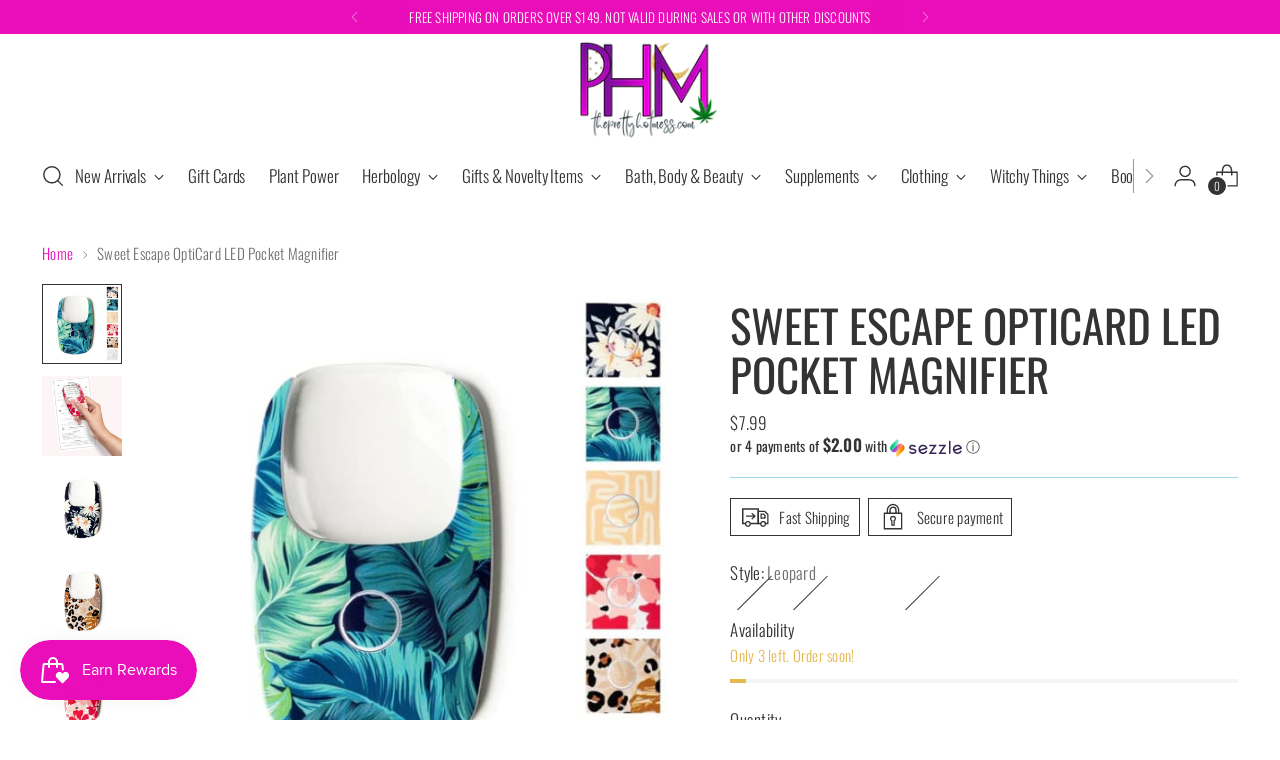

--- FILE ---
content_type: text/html; charset=utf-8
request_url: https://www.theprettyhotmess.com/en-ca/products/sweet-escape-opticard-led-pocket-magnifier
body_size: 72334
content:
<!doctype html>

<!--
  ___                 ___           ___           ___
       /  /\                     /__/\         /  /\         /  /\
      /  /:/_                    \  \:\       /  /:/        /  /::\
     /  /:/ /\  ___     ___       \  \:\     /  /:/        /  /:/\:\
    /  /:/ /:/ /__/\   /  /\  ___  \  \:\   /  /:/  ___   /  /:/  \:\
   /__/:/ /:/  \  \:\ /  /:/ /__/\  \__\:\ /__/:/  /  /\ /__/:/ \__\:\
   \  \:\/:/    \  \:\  /:/  \  \:\ /  /:/ \  \:\ /  /:/ \  \:\ /  /:/
    \  \::/      \  \:\/:/    \  \:\  /:/   \  \:\  /:/   \  \:\  /:/
     \  \:\       \  \::/      \  \:\/:/     \  \:\/:/     \  \:\/:/
      \  \:\       \__\/        \  \::/       \  \::/       \  \::/
       \__\/                     \__\/         \__\/         \__\/

  --------------------------------------------------------------------
  #  Stiletto v3.2.1
  #  Documentation: https://fluorescent.co/help/stiletto/
  #  Purchase: https://themes.shopify.com/themes/stiletto/
  #  A product by Fluorescent: https://fluorescent.co/
  --------------------------------------------------------------------
-->

<html class="no-js" lang="en" style="--announcement-height: 1px;">
  <head>
    <meta charset="UTF-8">
    <meta http-equiv="X-UA-Compatible" content="IE=edge,chrome=1">
    <meta name="viewport" content="width=device-width,initial-scale=1">
    




  <meta name="description" content="Explore the fine print of your latest adventure with the Sweet Escape OptiCard LED Pocket Magnifier!">



    <link rel="canonical" href="https://www.theprettyhotmess.com/en-ca/products/sweet-escape-opticard-led-pocket-magnifier">
    <link rel="preconnect" href="https://cdn.shopify.com" crossorigin><link rel="shortcut icon" href="//www.theprettyhotmess.com/cdn/shop/files/Wellness_Boutique_logo_1_1_a9794a73-62a6-4404-a206-ad0c45e1bd51.png?crop=center&height=32&v=1719402924&width=32" type="image/png"><title>Sweet Escape OptiCard LED Pocket Magnifier The Pretty Hot
&ndash; The Pretty Hot Mess</title>

    





  
  
  
  
  




<meta property="og:url" content="https://www.theprettyhotmess.com/en-ca/products/sweet-escape-opticard-led-pocket-magnifier">
<meta property="og:site_name" content="The Pretty Hot Mess">
<meta property="og:type" content="product">
<meta property="og:title" content="Sweet Escape OptiCard LED Pocket Magnifier">
<meta property="og:description" content="Explore the fine print of your latest adventure with the Sweet Escape OptiCard LED Pocket Magnifier!">
<meta property="og:image" content="http://www.theprettyhotmess.com/cdn/shop/files/sweet-escape-opticard-led-pocket-magnifier-the-pretty-hot-mess-aqua-luggage-bags-827.jpg?v=1683043958&width=1024">
<meta property="og:image:secure_url" content="https://www.theprettyhotmess.com/cdn/shop/files/sweet-escape-opticard-led-pocket-magnifier-the-pretty-hot-mess-aqua-luggage-bags-827.jpg?v=1683043958&width=1024">
<meta property="og:price:amount" content="7.99">
<meta property="og:price:currency" content="USD">

<meta name="twitter:title" content="Sweet Escape OptiCard LED Pocket Magnifier">
<meta name="twitter:description" content="Explore the fine print of your latest adventure with the Sweet Escape OptiCard LED Pocket Magnifier!">
<meta name="twitter:card" content="summary_large_image">
<meta name="twitter:image" content="https://www.theprettyhotmess.com/cdn/shop/files/sweet-escape-opticard-led-pocket-magnifier-the-pretty-hot-mess-aqua-luggage-bags-827.jpg?v=1683043958&width=1024">
<meta name="twitter:image:width" content="480">
<meta name="twitter:image:height" content="480">


    <script>
  console.log('Stiletto v3.2.1 by Fluorescent');

  document.documentElement.className = document.documentElement.className.replace('no-js', '');
  if (window.matchMedia(`(prefers-reduced-motion: reduce)`) === true || window.matchMedia(`(prefers-reduced-motion: reduce)`).matches === true) {
    document.documentElement.classList.add('prefers-reduced-motion');
  } else {
    document.documentElement.classList.add('do-anim');
  }

  window.theme = {
    version: 'v3.2.1',
    themeName: 'Stiletto',
    moneyFormat: "${{amount}}",
    strings: {
      name: "The Pretty Hot Mess",
      accessibility: {
        play_video: "Play",
        pause_video: "Pause",
        range_lower: "Lower",
        range_upper: "Upper"
      },
      product: {
        no_shipping_rates: "Shipping rate unavailable",
        country_placeholder: "Country\/Region",
        review: "Write a review"
      },
      products: {
        product: {
          unavailable: "Unavailable",
          unitPrice: "Unit price",
          unitPriceSeparator: "per",
          sku: "SKU"
        }
      },
      cart: {
        editCartNote: "Edit order notes",
        addCartNote: "Add order notes",
        quantityError: "You have the maximum number of this product in your cart"
      },
      pagination: {
        viewing: "You’re viewing {{ of }} of {{ total }}",
        products: "products",
        results: "results"
      }
    },
    routes: {
      root: "/en-ca",
      cart: {
        base: "/en-ca/cart",
        add: "/en-ca/cart/add",
        change: "/en-ca/cart/change",
        update: "/en-ca/cart/update",
        clear: "/en-ca/cart/clear",
        // Manual routes until Shopify adds support
        shipping: "/en-ca/cart/shipping_rates",
      },
      // Manual routes until Shopify adds support
      products: "/en-ca/products",
      productRecommendations: "/en-ca/recommendations/products",
      predictive_search_url: '/en-ca/search/suggest',
    },
    icons: {
      chevron: "\u003cspan class=\"icon icon-new icon-chevron \"\u003e\n  \u003csvg viewBox=\"0 0 24 24\" fill=\"none\" xmlns=\"http:\/\/www.w3.org\/2000\/svg\"\u003e\u003cpath d=\"M1.875 7.438 12 17.563 22.125 7.438\" stroke=\"currentColor\" stroke-width=\"2\"\/\u003e\u003c\/svg\u003e\n\u003c\/span\u003e\n",
      close: "\u003cspan class=\"icon icon-new icon-close \"\u003e\n  \u003csvg viewBox=\"0 0 24 24\" fill=\"none\" xmlns=\"http:\/\/www.w3.org\/2000\/svg\"\u003e\u003cpath d=\"M2.66 1.34 2 .68.68 2l.66.66 1.32-1.32zm18.68 21.32.66.66L23.32 22l-.66-.66-1.32 1.32zm1.32-20 .66-.66L22 .68l-.66.66 1.32 1.32zM1.34 21.34.68 22 2 23.32l.66-.66-1.32-1.32zm0-18.68 10 10 1.32-1.32-10-10-1.32 1.32zm11.32 10 10-10-1.32-1.32-10 10 1.32 1.32zm-1.32-1.32-10 10 1.32 1.32 10-10-1.32-1.32zm0 1.32 10 10 1.32-1.32-10-10-1.32 1.32z\" fill=\"currentColor\"\/\u003e\u003c\/svg\u003e\n\u003c\/span\u003e\n",
      zoom: "\u003cspan class=\"icon icon-new icon-zoom \"\u003e\n  \u003csvg viewBox=\"0 0 24 24\" fill=\"none\" xmlns=\"http:\/\/www.w3.org\/2000\/svg\"\u003e\u003cpath d=\"M10.3,19.71c5.21,0,9.44-4.23,9.44-9.44S15.51,.83,10.3,.83,.86,5.05,.86,10.27s4.23,9.44,9.44,9.44Z\" fill=\"none\" stroke=\"currentColor\" stroke-linecap=\"round\" stroke-miterlimit=\"10\" stroke-width=\"1.63\"\/\u003e\n          \u003cpath d=\"M5.05,10.27H15.54\" fill=\"none\" stroke=\"currentColor\" stroke-miterlimit=\"10\" stroke-width=\"1.63\"\/\u003e\n          \u003cpath class=\"cross-up\" d=\"M10.3,5.02V15.51\" fill=\"none\" stroke=\"currentColor\" stroke-miterlimit=\"10\" stroke-width=\"1.63\"\/\u003e\n          \u003cpath d=\"M16.92,16.9l6.49,6.49\" fill=\"none\" stroke=\"currentColor\" stroke-miterlimit=\"10\" stroke-width=\"1.63\"\/\u003e\u003c\/svg\u003e\n\u003c\/span\u003e\n"
    },
    coreData: {
      n: "Stiletto",
      v: "v3.2.1",
    }
  }

  window.theme.searchableFields = "author,body,product_type,tag,title,variants.barcode,variants.sku,variants.title,vendor";

  
    window.theme.allCountryOptionTags = "\u003coption value=\"United States\" data-provinces=\"[[\u0026quot;Alabama\u0026quot;,\u0026quot;Alabama\u0026quot;],[\u0026quot;Alaska\u0026quot;,\u0026quot;Alaska\u0026quot;],[\u0026quot;American Samoa\u0026quot;,\u0026quot;American Samoa\u0026quot;],[\u0026quot;Arizona\u0026quot;,\u0026quot;Arizona\u0026quot;],[\u0026quot;Arkansas\u0026quot;,\u0026quot;Arkansas\u0026quot;],[\u0026quot;Armed Forces Americas\u0026quot;,\u0026quot;Armed Forces Americas\u0026quot;],[\u0026quot;Armed Forces Europe\u0026quot;,\u0026quot;Armed Forces Europe\u0026quot;],[\u0026quot;Armed Forces Pacific\u0026quot;,\u0026quot;Armed Forces Pacific\u0026quot;],[\u0026quot;California\u0026quot;,\u0026quot;California\u0026quot;],[\u0026quot;Colorado\u0026quot;,\u0026quot;Colorado\u0026quot;],[\u0026quot;Connecticut\u0026quot;,\u0026quot;Connecticut\u0026quot;],[\u0026quot;Delaware\u0026quot;,\u0026quot;Delaware\u0026quot;],[\u0026quot;District of Columbia\u0026quot;,\u0026quot;Washington DC\u0026quot;],[\u0026quot;Federated States of Micronesia\u0026quot;,\u0026quot;Micronesia\u0026quot;],[\u0026quot;Florida\u0026quot;,\u0026quot;Florida\u0026quot;],[\u0026quot;Georgia\u0026quot;,\u0026quot;Georgia\u0026quot;],[\u0026quot;Guam\u0026quot;,\u0026quot;Guam\u0026quot;],[\u0026quot;Hawaii\u0026quot;,\u0026quot;Hawaii\u0026quot;],[\u0026quot;Idaho\u0026quot;,\u0026quot;Idaho\u0026quot;],[\u0026quot;Illinois\u0026quot;,\u0026quot;Illinois\u0026quot;],[\u0026quot;Indiana\u0026quot;,\u0026quot;Indiana\u0026quot;],[\u0026quot;Iowa\u0026quot;,\u0026quot;Iowa\u0026quot;],[\u0026quot;Kansas\u0026quot;,\u0026quot;Kansas\u0026quot;],[\u0026quot;Kentucky\u0026quot;,\u0026quot;Kentucky\u0026quot;],[\u0026quot;Louisiana\u0026quot;,\u0026quot;Louisiana\u0026quot;],[\u0026quot;Maine\u0026quot;,\u0026quot;Maine\u0026quot;],[\u0026quot;Marshall Islands\u0026quot;,\u0026quot;Marshall Islands\u0026quot;],[\u0026quot;Maryland\u0026quot;,\u0026quot;Maryland\u0026quot;],[\u0026quot;Massachusetts\u0026quot;,\u0026quot;Massachusetts\u0026quot;],[\u0026quot;Michigan\u0026quot;,\u0026quot;Michigan\u0026quot;],[\u0026quot;Minnesota\u0026quot;,\u0026quot;Minnesota\u0026quot;],[\u0026quot;Mississippi\u0026quot;,\u0026quot;Mississippi\u0026quot;],[\u0026quot;Missouri\u0026quot;,\u0026quot;Missouri\u0026quot;],[\u0026quot;Montana\u0026quot;,\u0026quot;Montana\u0026quot;],[\u0026quot;Nebraska\u0026quot;,\u0026quot;Nebraska\u0026quot;],[\u0026quot;Nevada\u0026quot;,\u0026quot;Nevada\u0026quot;],[\u0026quot;New Hampshire\u0026quot;,\u0026quot;New Hampshire\u0026quot;],[\u0026quot;New Jersey\u0026quot;,\u0026quot;New Jersey\u0026quot;],[\u0026quot;New Mexico\u0026quot;,\u0026quot;New Mexico\u0026quot;],[\u0026quot;New York\u0026quot;,\u0026quot;New York\u0026quot;],[\u0026quot;North Carolina\u0026quot;,\u0026quot;North Carolina\u0026quot;],[\u0026quot;North Dakota\u0026quot;,\u0026quot;North Dakota\u0026quot;],[\u0026quot;Northern Mariana Islands\u0026quot;,\u0026quot;Northern Mariana Islands\u0026quot;],[\u0026quot;Ohio\u0026quot;,\u0026quot;Ohio\u0026quot;],[\u0026quot;Oklahoma\u0026quot;,\u0026quot;Oklahoma\u0026quot;],[\u0026quot;Oregon\u0026quot;,\u0026quot;Oregon\u0026quot;],[\u0026quot;Palau\u0026quot;,\u0026quot;Palau\u0026quot;],[\u0026quot;Pennsylvania\u0026quot;,\u0026quot;Pennsylvania\u0026quot;],[\u0026quot;Puerto Rico\u0026quot;,\u0026quot;Puerto Rico\u0026quot;],[\u0026quot;Rhode Island\u0026quot;,\u0026quot;Rhode Island\u0026quot;],[\u0026quot;South Carolina\u0026quot;,\u0026quot;South Carolina\u0026quot;],[\u0026quot;South Dakota\u0026quot;,\u0026quot;South Dakota\u0026quot;],[\u0026quot;Tennessee\u0026quot;,\u0026quot;Tennessee\u0026quot;],[\u0026quot;Texas\u0026quot;,\u0026quot;Texas\u0026quot;],[\u0026quot;Utah\u0026quot;,\u0026quot;Utah\u0026quot;],[\u0026quot;Vermont\u0026quot;,\u0026quot;Vermont\u0026quot;],[\u0026quot;Virgin Islands\u0026quot;,\u0026quot;U.S. Virgin Islands\u0026quot;],[\u0026quot;Virginia\u0026quot;,\u0026quot;Virginia\u0026quot;],[\u0026quot;Washington\u0026quot;,\u0026quot;Washington\u0026quot;],[\u0026quot;West Virginia\u0026quot;,\u0026quot;West Virginia\u0026quot;],[\u0026quot;Wisconsin\u0026quot;,\u0026quot;Wisconsin\u0026quot;],[\u0026quot;Wyoming\u0026quot;,\u0026quot;Wyoming\u0026quot;]]\"\u003eUnited States\u003c\/option\u003e\n\u003coption value=\"---\" data-provinces=\"[]\"\u003e---\u003c\/option\u003e\n\u003coption value=\"Afghanistan\" data-provinces=\"[]\"\u003eAfghanistan\u003c\/option\u003e\n\u003coption value=\"Aland Islands\" data-provinces=\"[]\"\u003eÅland Islands\u003c\/option\u003e\n\u003coption value=\"Albania\" data-provinces=\"[]\"\u003eAlbania\u003c\/option\u003e\n\u003coption value=\"Algeria\" data-provinces=\"[]\"\u003eAlgeria\u003c\/option\u003e\n\u003coption value=\"Andorra\" data-provinces=\"[]\"\u003eAndorra\u003c\/option\u003e\n\u003coption value=\"Angola\" data-provinces=\"[]\"\u003eAngola\u003c\/option\u003e\n\u003coption value=\"Anguilla\" data-provinces=\"[]\"\u003eAnguilla\u003c\/option\u003e\n\u003coption value=\"Antigua And Barbuda\" data-provinces=\"[]\"\u003eAntigua \u0026 Barbuda\u003c\/option\u003e\n\u003coption value=\"Argentina\" data-provinces=\"[[\u0026quot;Buenos Aires\u0026quot;,\u0026quot;Buenos Aires Province\u0026quot;],[\u0026quot;Catamarca\u0026quot;,\u0026quot;Catamarca\u0026quot;],[\u0026quot;Chaco\u0026quot;,\u0026quot;Chaco\u0026quot;],[\u0026quot;Chubut\u0026quot;,\u0026quot;Chubut\u0026quot;],[\u0026quot;Ciudad Autónoma de Buenos Aires\u0026quot;,\u0026quot;Buenos Aires (Autonomous City)\u0026quot;],[\u0026quot;Corrientes\u0026quot;,\u0026quot;Corrientes\u0026quot;],[\u0026quot;Córdoba\u0026quot;,\u0026quot;Córdoba\u0026quot;],[\u0026quot;Entre Ríos\u0026quot;,\u0026quot;Entre Ríos\u0026quot;],[\u0026quot;Formosa\u0026quot;,\u0026quot;Formosa\u0026quot;],[\u0026quot;Jujuy\u0026quot;,\u0026quot;Jujuy\u0026quot;],[\u0026quot;La Pampa\u0026quot;,\u0026quot;La Pampa\u0026quot;],[\u0026quot;La Rioja\u0026quot;,\u0026quot;La Rioja\u0026quot;],[\u0026quot;Mendoza\u0026quot;,\u0026quot;Mendoza\u0026quot;],[\u0026quot;Misiones\u0026quot;,\u0026quot;Misiones\u0026quot;],[\u0026quot;Neuquén\u0026quot;,\u0026quot;Neuquén\u0026quot;],[\u0026quot;Río Negro\u0026quot;,\u0026quot;Río Negro\u0026quot;],[\u0026quot;Salta\u0026quot;,\u0026quot;Salta\u0026quot;],[\u0026quot;San Juan\u0026quot;,\u0026quot;San Juan\u0026quot;],[\u0026quot;San Luis\u0026quot;,\u0026quot;San Luis\u0026quot;],[\u0026quot;Santa Cruz\u0026quot;,\u0026quot;Santa Cruz\u0026quot;],[\u0026quot;Santa Fe\u0026quot;,\u0026quot;Santa Fe\u0026quot;],[\u0026quot;Santiago Del Estero\u0026quot;,\u0026quot;Santiago del Estero\u0026quot;],[\u0026quot;Tierra Del Fuego\u0026quot;,\u0026quot;Tierra del Fuego\u0026quot;],[\u0026quot;Tucumán\u0026quot;,\u0026quot;Tucumán\u0026quot;]]\"\u003eArgentina\u003c\/option\u003e\n\u003coption value=\"Armenia\" data-provinces=\"[]\"\u003eArmenia\u003c\/option\u003e\n\u003coption value=\"Aruba\" data-provinces=\"[]\"\u003eAruba\u003c\/option\u003e\n\u003coption value=\"Ascension Island\" data-provinces=\"[]\"\u003eAscension Island\u003c\/option\u003e\n\u003coption value=\"Australia\" data-provinces=\"[[\u0026quot;Australian Capital Territory\u0026quot;,\u0026quot;Australian Capital Territory\u0026quot;],[\u0026quot;New South Wales\u0026quot;,\u0026quot;New South Wales\u0026quot;],[\u0026quot;Northern Territory\u0026quot;,\u0026quot;Northern Territory\u0026quot;],[\u0026quot;Queensland\u0026quot;,\u0026quot;Queensland\u0026quot;],[\u0026quot;South Australia\u0026quot;,\u0026quot;South Australia\u0026quot;],[\u0026quot;Tasmania\u0026quot;,\u0026quot;Tasmania\u0026quot;],[\u0026quot;Victoria\u0026quot;,\u0026quot;Victoria\u0026quot;],[\u0026quot;Western Australia\u0026quot;,\u0026quot;Western Australia\u0026quot;]]\"\u003eAustralia\u003c\/option\u003e\n\u003coption value=\"Austria\" data-provinces=\"[]\"\u003eAustria\u003c\/option\u003e\n\u003coption value=\"Azerbaijan\" data-provinces=\"[]\"\u003eAzerbaijan\u003c\/option\u003e\n\u003coption value=\"Bahamas\" data-provinces=\"[]\"\u003eBahamas\u003c\/option\u003e\n\u003coption value=\"Bahrain\" data-provinces=\"[]\"\u003eBahrain\u003c\/option\u003e\n\u003coption value=\"Bangladesh\" data-provinces=\"[]\"\u003eBangladesh\u003c\/option\u003e\n\u003coption value=\"Barbados\" data-provinces=\"[]\"\u003eBarbados\u003c\/option\u003e\n\u003coption value=\"Belarus\" data-provinces=\"[]\"\u003eBelarus\u003c\/option\u003e\n\u003coption value=\"Belgium\" data-provinces=\"[]\"\u003eBelgium\u003c\/option\u003e\n\u003coption value=\"Belize\" data-provinces=\"[]\"\u003eBelize\u003c\/option\u003e\n\u003coption value=\"Benin\" data-provinces=\"[]\"\u003eBenin\u003c\/option\u003e\n\u003coption value=\"Bermuda\" data-provinces=\"[]\"\u003eBermuda\u003c\/option\u003e\n\u003coption value=\"Bhutan\" data-provinces=\"[]\"\u003eBhutan\u003c\/option\u003e\n\u003coption value=\"Bolivia\" data-provinces=\"[]\"\u003eBolivia\u003c\/option\u003e\n\u003coption value=\"Bosnia And Herzegovina\" data-provinces=\"[]\"\u003eBosnia \u0026 Herzegovina\u003c\/option\u003e\n\u003coption value=\"Botswana\" data-provinces=\"[]\"\u003eBotswana\u003c\/option\u003e\n\u003coption value=\"Brazil\" data-provinces=\"[[\u0026quot;Acre\u0026quot;,\u0026quot;Acre\u0026quot;],[\u0026quot;Alagoas\u0026quot;,\u0026quot;Alagoas\u0026quot;],[\u0026quot;Amapá\u0026quot;,\u0026quot;Amapá\u0026quot;],[\u0026quot;Amazonas\u0026quot;,\u0026quot;Amazonas\u0026quot;],[\u0026quot;Bahia\u0026quot;,\u0026quot;Bahia\u0026quot;],[\u0026quot;Ceará\u0026quot;,\u0026quot;Ceará\u0026quot;],[\u0026quot;Distrito Federal\u0026quot;,\u0026quot;Federal District\u0026quot;],[\u0026quot;Espírito Santo\u0026quot;,\u0026quot;Espírito Santo\u0026quot;],[\u0026quot;Goiás\u0026quot;,\u0026quot;Goiás\u0026quot;],[\u0026quot;Maranhão\u0026quot;,\u0026quot;Maranhão\u0026quot;],[\u0026quot;Mato Grosso\u0026quot;,\u0026quot;Mato Grosso\u0026quot;],[\u0026quot;Mato Grosso do Sul\u0026quot;,\u0026quot;Mato Grosso do Sul\u0026quot;],[\u0026quot;Minas Gerais\u0026quot;,\u0026quot;Minas Gerais\u0026quot;],[\u0026quot;Paraná\u0026quot;,\u0026quot;Paraná\u0026quot;],[\u0026quot;Paraíba\u0026quot;,\u0026quot;Paraíba\u0026quot;],[\u0026quot;Pará\u0026quot;,\u0026quot;Pará\u0026quot;],[\u0026quot;Pernambuco\u0026quot;,\u0026quot;Pernambuco\u0026quot;],[\u0026quot;Piauí\u0026quot;,\u0026quot;Piauí\u0026quot;],[\u0026quot;Rio Grande do Norte\u0026quot;,\u0026quot;Rio Grande do Norte\u0026quot;],[\u0026quot;Rio Grande do Sul\u0026quot;,\u0026quot;Rio Grande do Sul\u0026quot;],[\u0026quot;Rio de Janeiro\u0026quot;,\u0026quot;Rio de Janeiro\u0026quot;],[\u0026quot;Rondônia\u0026quot;,\u0026quot;Rondônia\u0026quot;],[\u0026quot;Roraima\u0026quot;,\u0026quot;Roraima\u0026quot;],[\u0026quot;Santa Catarina\u0026quot;,\u0026quot;Santa Catarina\u0026quot;],[\u0026quot;Sergipe\u0026quot;,\u0026quot;Sergipe\u0026quot;],[\u0026quot;São Paulo\u0026quot;,\u0026quot;São Paulo\u0026quot;],[\u0026quot;Tocantins\u0026quot;,\u0026quot;Tocantins\u0026quot;]]\"\u003eBrazil\u003c\/option\u003e\n\u003coption value=\"British Indian Ocean Territory\" data-provinces=\"[]\"\u003eBritish Indian Ocean Territory\u003c\/option\u003e\n\u003coption value=\"Virgin Islands, British\" data-provinces=\"[]\"\u003eBritish Virgin Islands\u003c\/option\u003e\n\u003coption value=\"Brunei\" data-provinces=\"[]\"\u003eBrunei\u003c\/option\u003e\n\u003coption value=\"Bulgaria\" data-provinces=\"[]\"\u003eBulgaria\u003c\/option\u003e\n\u003coption value=\"Burkina Faso\" data-provinces=\"[]\"\u003eBurkina Faso\u003c\/option\u003e\n\u003coption value=\"Burundi\" data-provinces=\"[]\"\u003eBurundi\u003c\/option\u003e\n\u003coption value=\"Cambodia\" data-provinces=\"[]\"\u003eCambodia\u003c\/option\u003e\n\u003coption value=\"Republic of Cameroon\" data-provinces=\"[]\"\u003eCameroon\u003c\/option\u003e\n\u003coption value=\"Canada\" data-provinces=\"[[\u0026quot;Alberta\u0026quot;,\u0026quot;Alberta\u0026quot;],[\u0026quot;British Columbia\u0026quot;,\u0026quot;British Columbia\u0026quot;],[\u0026quot;Manitoba\u0026quot;,\u0026quot;Manitoba\u0026quot;],[\u0026quot;New Brunswick\u0026quot;,\u0026quot;New Brunswick\u0026quot;],[\u0026quot;Newfoundland and Labrador\u0026quot;,\u0026quot;Newfoundland and Labrador\u0026quot;],[\u0026quot;Northwest Territories\u0026quot;,\u0026quot;Northwest Territories\u0026quot;],[\u0026quot;Nova Scotia\u0026quot;,\u0026quot;Nova Scotia\u0026quot;],[\u0026quot;Nunavut\u0026quot;,\u0026quot;Nunavut\u0026quot;],[\u0026quot;Ontario\u0026quot;,\u0026quot;Ontario\u0026quot;],[\u0026quot;Prince Edward Island\u0026quot;,\u0026quot;Prince Edward Island\u0026quot;],[\u0026quot;Quebec\u0026quot;,\u0026quot;Quebec\u0026quot;],[\u0026quot;Saskatchewan\u0026quot;,\u0026quot;Saskatchewan\u0026quot;],[\u0026quot;Yukon\u0026quot;,\u0026quot;Yukon\u0026quot;]]\"\u003eCanada\u003c\/option\u003e\n\u003coption value=\"Cape Verde\" data-provinces=\"[]\"\u003eCape Verde\u003c\/option\u003e\n\u003coption value=\"Caribbean Netherlands\" data-provinces=\"[]\"\u003eCaribbean Netherlands\u003c\/option\u003e\n\u003coption value=\"Cayman Islands\" data-provinces=\"[]\"\u003eCayman Islands\u003c\/option\u003e\n\u003coption value=\"Central African Republic\" data-provinces=\"[]\"\u003eCentral African Republic\u003c\/option\u003e\n\u003coption value=\"Chad\" data-provinces=\"[]\"\u003eChad\u003c\/option\u003e\n\u003coption value=\"Chile\" data-provinces=\"[[\u0026quot;Antofagasta\u0026quot;,\u0026quot;Antofagasta\u0026quot;],[\u0026quot;Araucanía\u0026quot;,\u0026quot;Araucanía\u0026quot;],[\u0026quot;Arica and Parinacota\u0026quot;,\u0026quot;Arica y Parinacota\u0026quot;],[\u0026quot;Atacama\u0026quot;,\u0026quot;Atacama\u0026quot;],[\u0026quot;Aysén\u0026quot;,\u0026quot;Aysén\u0026quot;],[\u0026quot;Biobío\u0026quot;,\u0026quot;Bío Bío\u0026quot;],[\u0026quot;Coquimbo\u0026quot;,\u0026quot;Coquimbo\u0026quot;],[\u0026quot;Los Lagos\u0026quot;,\u0026quot;Los Lagos\u0026quot;],[\u0026quot;Los Ríos\u0026quot;,\u0026quot;Los Ríos\u0026quot;],[\u0026quot;Magallanes\u0026quot;,\u0026quot;Magallanes Region\u0026quot;],[\u0026quot;Maule\u0026quot;,\u0026quot;Maule\u0026quot;],[\u0026quot;O\u0026#39;Higgins\u0026quot;,\u0026quot;Libertador General Bernardo O’Higgins\u0026quot;],[\u0026quot;Santiago\u0026quot;,\u0026quot;Santiago Metropolitan\u0026quot;],[\u0026quot;Tarapacá\u0026quot;,\u0026quot;Tarapacá\u0026quot;],[\u0026quot;Valparaíso\u0026quot;,\u0026quot;Valparaíso\u0026quot;],[\u0026quot;Ñuble\u0026quot;,\u0026quot;Ñuble\u0026quot;]]\"\u003eChile\u003c\/option\u003e\n\u003coption value=\"China\" data-provinces=\"[[\u0026quot;Anhui\u0026quot;,\u0026quot;Anhui\u0026quot;],[\u0026quot;Beijing\u0026quot;,\u0026quot;Beijing\u0026quot;],[\u0026quot;Chongqing\u0026quot;,\u0026quot;Chongqing\u0026quot;],[\u0026quot;Fujian\u0026quot;,\u0026quot;Fujian\u0026quot;],[\u0026quot;Gansu\u0026quot;,\u0026quot;Gansu\u0026quot;],[\u0026quot;Guangdong\u0026quot;,\u0026quot;Guangdong\u0026quot;],[\u0026quot;Guangxi\u0026quot;,\u0026quot;Guangxi\u0026quot;],[\u0026quot;Guizhou\u0026quot;,\u0026quot;Guizhou\u0026quot;],[\u0026quot;Hainan\u0026quot;,\u0026quot;Hainan\u0026quot;],[\u0026quot;Hebei\u0026quot;,\u0026quot;Hebei\u0026quot;],[\u0026quot;Heilongjiang\u0026quot;,\u0026quot;Heilongjiang\u0026quot;],[\u0026quot;Henan\u0026quot;,\u0026quot;Henan\u0026quot;],[\u0026quot;Hubei\u0026quot;,\u0026quot;Hubei\u0026quot;],[\u0026quot;Hunan\u0026quot;,\u0026quot;Hunan\u0026quot;],[\u0026quot;Inner Mongolia\u0026quot;,\u0026quot;Inner Mongolia\u0026quot;],[\u0026quot;Jiangsu\u0026quot;,\u0026quot;Jiangsu\u0026quot;],[\u0026quot;Jiangxi\u0026quot;,\u0026quot;Jiangxi\u0026quot;],[\u0026quot;Jilin\u0026quot;,\u0026quot;Jilin\u0026quot;],[\u0026quot;Liaoning\u0026quot;,\u0026quot;Liaoning\u0026quot;],[\u0026quot;Ningxia\u0026quot;,\u0026quot;Ningxia\u0026quot;],[\u0026quot;Qinghai\u0026quot;,\u0026quot;Qinghai\u0026quot;],[\u0026quot;Shaanxi\u0026quot;,\u0026quot;Shaanxi\u0026quot;],[\u0026quot;Shandong\u0026quot;,\u0026quot;Shandong\u0026quot;],[\u0026quot;Shanghai\u0026quot;,\u0026quot;Shanghai\u0026quot;],[\u0026quot;Shanxi\u0026quot;,\u0026quot;Shanxi\u0026quot;],[\u0026quot;Sichuan\u0026quot;,\u0026quot;Sichuan\u0026quot;],[\u0026quot;Tianjin\u0026quot;,\u0026quot;Tianjin\u0026quot;],[\u0026quot;Xinjiang\u0026quot;,\u0026quot;Xinjiang\u0026quot;],[\u0026quot;Xizang\u0026quot;,\u0026quot;Tibet\u0026quot;],[\u0026quot;Yunnan\u0026quot;,\u0026quot;Yunnan\u0026quot;],[\u0026quot;Zhejiang\u0026quot;,\u0026quot;Zhejiang\u0026quot;]]\"\u003eChina\u003c\/option\u003e\n\u003coption value=\"Christmas Island\" data-provinces=\"[]\"\u003eChristmas Island\u003c\/option\u003e\n\u003coption value=\"Cocos (Keeling) Islands\" data-provinces=\"[]\"\u003eCocos (Keeling) Islands\u003c\/option\u003e\n\u003coption value=\"Colombia\" data-provinces=\"[[\u0026quot;Amazonas\u0026quot;,\u0026quot;Amazonas\u0026quot;],[\u0026quot;Antioquia\u0026quot;,\u0026quot;Antioquia\u0026quot;],[\u0026quot;Arauca\u0026quot;,\u0026quot;Arauca\u0026quot;],[\u0026quot;Atlántico\u0026quot;,\u0026quot;Atlántico\u0026quot;],[\u0026quot;Bogotá, D.C.\u0026quot;,\u0026quot;Capital District\u0026quot;],[\u0026quot;Bolívar\u0026quot;,\u0026quot;Bolívar\u0026quot;],[\u0026quot;Boyacá\u0026quot;,\u0026quot;Boyacá\u0026quot;],[\u0026quot;Caldas\u0026quot;,\u0026quot;Caldas\u0026quot;],[\u0026quot;Caquetá\u0026quot;,\u0026quot;Caquetá\u0026quot;],[\u0026quot;Casanare\u0026quot;,\u0026quot;Casanare\u0026quot;],[\u0026quot;Cauca\u0026quot;,\u0026quot;Cauca\u0026quot;],[\u0026quot;Cesar\u0026quot;,\u0026quot;Cesar\u0026quot;],[\u0026quot;Chocó\u0026quot;,\u0026quot;Chocó\u0026quot;],[\u0026quot;Cundinamarca\u0026quot;,\u0026quot;Cundinamarca\u0026quot;],[\u0026quot;Córdoba\u0026quot;,\u0026quot;Córdoba\u0026quot;],[\u0026quot;Guainía\u0026quot;,\u0026quot;Guainía\u0026quot;],[\u0026quot;Guaviare\u0026quot;,\u0026quot;Guaviare\u0026quot;],[\u0026quot;Huila\u0026quot;,\u0026quot;Huila\u0026quot;],[\u0026quot;La Guajira\u0026quot;,\u0026quot;La Guajira\u0026quot;],[\u0026quot;Magdalena\u0026quot;,\u0026quot;Magdalena\u0026quot;],[\u0026quot;Meta\u0026quot;,\u0026quot;Meta\u0026quot;],[\u0026quot;Nariño\u0026quot;,\u0026quot;Nariño\u0026quot;],[\u0026quot;Norte de Santander\u0026quot;,\u0026quot;Norte de Santander\u0026quot;],[\u0026quot;Putumayo\u0026quot;,\u0026quot;Putumayo\u0026quot;],[\u0026quot;Quindío\u0026quot;,\u0026quot;Quindío\u0026quot;],[\u0026quot;Risaralda\u0026quot;,\u0026quot;Risaralda\u0026quot;],[\u0026quot;San Andrés, Providencia y Santa Catalina\u0026quot;,\u0026quot;San Andrés \\u0026 Providencia\u0026quot;],[\u0026quot;Santander\u0026quot;,\u0026quot;Santander\u0026quot;],[\u0026quot;Sucre\u0026quot;,\u0026quot;Sucre\u0026quot;],[\u0026quot;Tolima\u0026quot;,\u0026quot;Tolima\u0026quot;],[\u0026quot;Valle del Cauca\u0026quot;,\u0026quot;Valle del Cauca\u0026quot;],[\u0026quot;Vaupés\u0026quot;,\u0026quot;Vaupés\u0026quot;],[\u0026quot;Vichada\u0026quot;,\u0026quot;Vichada\u0026quot;]]\"\u003eColombia\u003c\/option\u003e\n\u003coption value=\"Comoros\" data-provinces=\"[]\"\u003eComoros\u003c\/option\u003e\n\u003coption value=\"Congo\" data-provinces=\"[]\"\u003eCongo - Brazzaville\u003c\/option\u003e\n\u003coption value=\"Congo, The Democratic Republic Of The\" data-provinces=\"[]\"\u003eCongo - Kinshasa\u003c\/option\u003e\n\u003coption value=\"Cook Islands\" data-provinces=\"[]\"\u003eCook Islands\u003c\/option\u003e\n\u003coption value=\"Costa Rica\" data-provinces=\"[[\u0026quot;Alajuela\u0026quot;,\u0026quot;Alajuela\u0026quot;],[\u0026quot;Cartago\u0026quot;,\u0026quot;Cartago\u0026quot;],[\u0026quot;Guanacaste\u0026quot;,\u0026quot;Guanacaste\u0026quot;],[\u0026quot;Heredia\u0026quot;,\u0026quot;Heredia\u0026quot;],[\u0026quot;Limón\u0026quot;,\u0026quot;Limón\u0026quot;],[\u0026quot;Puntarenas\u0026quot;,\u0026quot;Puntarenas\u0026quot;],[\u0026quot;San José\u0026quot;,\u0026quot;San José\u0026quot;]]\"\u003eCosta Rica\u003c\/option\u003e\n\u003coption value=\"Croatia\" data-provinces=\"[]\"\u003eCroatia\u003c\/option\u003e\n\u003coption value=\"Curaçao\" data-provinces=\"[]\"\u003eCuraçao\u003c\/option\u003e\n\u003coption value=\"Cyprus\" data-provinces=\"[]\"\u003eCyprus\u003c\/option\u003e\n\u003coption value=\"Czech Republic\" data-provinces=\"[]\"\u003eCzechia\u003c\/option\u003e\n\u003coption value=\"Côte d'Ivoire\" data-provinces=\"[]\"\u003eCôte d’Ivoire\u003c\/option\u003e\n\u003coption value=\"Denmark\" data-provinces=\"[]\"\u003eDenmark\u003c\/option\u003e\n\u003coption value=\"Djibouti\" data-provinces=\"[]\"\u003eDjibouti\u003c\/option\u003e\n\u003coption value=\"Dominica\" data-provinces=\"[]\"\u003eDominica\u003c\/option\u003e\n\u003coption value=\"Dominican Republic\" data-provinces=\"[]\"\u003eDominican Republic\u003c\/option\u003e\n\u003coption value=\"Ecuador\" data-provinces=\"[]\"\u003eEcuador\u003c\/option\u003e\n\u003coption value=\"Egypt\" data-provinces=\"[[\u0026quot;6th of October\u0026quot;,\u0026quot;6th of October\u0026quot;],[\u0026quot;Al Sharqia\u0026quot;,\u0026quot;Al Sharqia\u0026quot;],[\u0026quot;Alexandria\u0026quot;,\u0026quot;Alexandria\u0026quot;],[\u0026quot;Aswan\u0026quot;,\u0026quot;Aswan\u0026quot;],[\u0026quot;Asyut\u0026quot;,\u0026quot;Asyut\u0026quot;],[\u0026quot;Beheira\u0026quot;,\u0026quot;Beheira\u0026quot;],[\u0026quot;Beni Suef\u0026quot;,\u0026quot;Beni Suef\u0026quot;],[\u0026quot;Cairo\u0026quot;,\u0026quot;Cairo\u0026quot;],[\u0026quot;Dakahlia\u0026quot;,\u0026quot;Dakahlia\u0026quot;],[\u0026quot;Damietta\u0026quot;,\u0026quot;Damietta\u0026quot;],[\u0026quot;Faiyum\u0026quot;,\u0026quot;Faiyum\u0026quot;],[\u0026quot;Gharbia\u0026quot;,\u0026quot;Gharbia\u0026quot;],[\u0026quot;Giza\u0026quot;,\u0026quot;Giza\u0026quot;],[\u0026quot;Helwan\u0026quot;,\u0026quot;Helwan\u0026quot;],[\u0026quot;Ismailia\u0026quot;,\u0026quot;Ismailia\u0026quot;],[\u0026quot;Kafr el-Sheikh\u0026quot;,\u0026quot;Kafr el-Sheikh\u0026quot;],[\u0026quot;Luxor\u0026quot;,\u0026quot;Luxor\u0026quot;],[\u0026quot;Matrouh\u0026quot;,\u0026quot;Matrouh\u0026quot;],[\u0026quot;Minya\u0026quot;,\u0026quot;Minya\u0026quot;],[\u0026quot;Monufia\u0026quot;,\u0026quot;Monufia\u0026quot;],[\u0026quot;New Valley\u0026quot;,\u0026quot;New Valley\u0026quot;],[\u0026quot;North Sinai\u0026quot;,\u0026quot;North Sinai\u0026quot;],[\u0026quot;Port Said\u0026quot;,\u0026quot;Port Said\u0026quot;],[\u0026quot;Qalyubia\u0026quot;,\u0026quot;Qalyubia\u0026quot;],[\u0026quot;Qena\u0026quot;,\u0026quot;Qena\u0026quot;],[\u0026quot;Red Sea\u0026quot;,\u0026quot;Red Sea\u0026quot;],[\u0026quot;Sohag\u0026quot;,\u0026quot;Sohag\u0026quot;],[\u0026quot;South Sinai\u0026quot;,\u0026quot;South Sinai\u0026quot;],[\u0026quot;Suez\u0026quot;,\u0026quot;Suez\u0026quot;]]\"\u003eEgypt\u003c\/option\u003e\n\u003coption value=\"El Salvador\" data-provinces=\"[[\u0026quot;Ahuachapán\u0026quot;,\u0026quot;Ahuachapán\u0026quot;],[\u0026quot;Cabañas\u0026quot;,\u0026quot;Cabañas\u0026quot;],[\u0026quot;Chalatenango\u0026quot;,\u0026quot;Chalatenango\u0026quot;],[\u0026quot;Cuscatlán\u0026quot;,\u0026quot;Cuscatlán\u0026quot;],[\u0026quot;La Libertad\u0026quot;,\u0026quot;La Libertad\u0026quot;],[\u0026quot;La Paz\u0026quot;,\u0026quot;La Paz\u0026quot;],[\u0026quot;La Unión\u0026quot;,\u0026quot;La Unión\u0026quot;],[\u0026quot;Morazán\u0026quot;,\u0026quot;Morazán\u0026quot;],[\u0026quot;San Miguel\u0026quot;,\u0026quot;San Miguel\u0026quot;],[\u0026quot;San Salvador\u0026quot;,\u0026quot;San Salvador\u0026quot;],[\u0026quot;San Vicente\u0026quot;,\u0026quot;San Vicente\u0026quot;],[\u0026quot;Santa Ana\u0026quot;,\u0026quot;Santa Ana\u0026quot;],[\u0026quot;Sonsonate\u0026quot;,\u0026quot;Sonsonate\u0026quot;],[\u0026quot;Usulután\u0026quot;,\u0026quot;Usulután\u0026quot;]]\"\u003eEl Salvador\u003c\/option\u003e\n\u003coption value=\"Equatorial Guinea\" data-provinces=\"[]\"\u003eEquatorial Guinea\u003c\/option\u003e\n\u003coption value=\"Eritrea\" data-provinces=\"[]\"\u003eEritrea\u003c\/option\u003e\n\u003coption value=\"Estonia\" data-provinces=\"[]\"\u003eEstonia\u003c\/option\u003e\n\u003coption value=\"Eswatini\" data-provinces=\"[]\"\u003eEswatini\u003c\/option\u003e\n\u003coption value=\"Ethiopia\" data-provinces=\"[]\"\u003eEthiopia\u003c\/option\u003e\n\u003coption value=\"Falkland Islands (Malvinas)\" data-provinces=\"[]\"\u003eFalkland Islands\u003c\/option\u003e\n\u003coption value=\"Faroe Islands\" data-provinces=\"[]\"\u003eFaroe Islands\u003c\/option\u003e\n\u003coption value=\"Fiji\" data-provinces=\"[]\"\u003eFiji\u003c\/option\u003e\n\u003coption value=\"Finland\" data-provinces=\"[]\"\u003eFinland\u003c\/option\u003e\n\u003coption value=\"France\" data-provinces=\"[]\"\u003eFrance\u003c\/option\u003e\n\u003coption value=\"French Guiana\" data-provinces=\"[]\"\u003eFrench Guiana\u003c\/option\u003e\n\u003coption value=\"French Polynesia\" data-provinces=\"[]\"\u003eFrench Polynesia\u003c\/option\u003e\n\u003coption value=\"French Southern Territories\" data-provinces=\"[]\"\u003eFrench Southern Territories\u003c\/option\u003e\n\u003coption value=\"Gabon\" data-provinces=\"[]\"\u003eGabon\u003c\/option\u003e\n\u003coption value=\"Gambia\" data-provinces=\"[]\"\u003eGambia\u003c\/option\u003e\n\u003coption value=\"Georgia\" data-provinces=\"[]\"\u003eGeorgia\u003c\/option\u003e\n\u003coption value=\"Germany\" data-provinces=\"[]\"\u003eGermany\u003c\/option\u003e\n\u003coption value=\"Ghana\" data-provinces=\"[]\"\u003eGhana\u003c\/option\u003e\n\u003coption value=\"Gibraltar\" data-provinces=\"[]\"\u003eGibraltar\u003c\/option\u003e\n\u003coption value=\"Greece\" data-provinces=\"[]\"\u003eGreece\u003c\/option\u003e\n\u003coption value=\"Greenland\" data-provinces=\"[]\"\u003eGreenland\u003c\/option\u003e\n\u003coption value=\"Grenada\" data-provinces=\"[]\"\u003eGrenada\u003c\/option\u003e\n\u003coption value=\"Guadeloupe\" data-provinces=\"[]\"\u003eGuadeloupe\u003c\/option\u003e\n\u003coption value=\"Guatemala\" data-provinces=\"[[\u0026quot;Alta Verapaz\u0026quot;,\u0026quot;Alta Verapaz\u0026quot;],[\u0026quot;Baja Verapaz\u0026quot;,\u0026quot;Baja Verapaz\u0026quot;],[\u0026quot;Chimaltenango\u0026quot;,\u0026quot;Chimaltenango\u0026quot;],[\u0026quot;Chiquimula\u0026quot;,\u0026quot;Chiquimula\u0026quot;],[\u0026quot;El Progreso\u0026quot;,\u0026quot;El Progreso\u0026quot;],[\u0026quot;Escuintla\u0026quot;,\u0026quot;Escuintla\u0026quot;],[\u0026quot;Guatemala\u0026quot;,\u0026quot;Guatemala\u0026quot;],[\u0026quot;Huehuetenango\u0026quot;,\u0026quot;Huehuetenango\u0026quot;],[\u0026quot;Izabal\u0026quot;,\u0026quot;Izabal\u0026quot;],[\u0026quot;Jalapa\u0026quot;,\u0026quot;Jalapa\u0026quot;],[\u0026quot;Jutiapa\u0026quot;,\u0026quot;Jutiapa\u0026quot;],[\u0026quot;Petén\u0026quot;,\u0026quot;Petén\u0026quot;],[\u0026quot;Quetzaltenango\u0026quot;,\u0026quot;Quetzaltenango\u0026quot;],[\u0026quot;Quiché\u0026quot;,\u0026quot;Quiché\u0026quot;],[\u0026quot;Retalhuleu\u0026quot;,\u0026quot;Retalhuleu\u0026quot;],[\u0026quot;Sacatepéquez\u0026quot;,\u0026quot;Sacatepéquez\u0026quot;],[\u0026quot;San Marcos\u0026quot;,\u0026quot;San Marcos\u0026quot;],[\u0026quot;Santa Rosa\u0026quot;,\u0026quot;Santa Rosa\u0026quot;],[\u0026quot;Sololá\u0026quot;,\u0026quot;Sololá\u0026quot;],[\u0026quot;Suchitepéquez\u0026quot;,\u0026quot;Suchitepéquez\u0026quot;],[\u0026quot;Totonicapán\u0026quot;,\u0026quot;Totonicapán\u0026quot;],[\u0026quot;Zacapa\u0026quot;,\u0026quot;Zacapa\u0026quot;]]\"\u003eGuatemala\u003c\/option\u003e\n\u003coption value=\"Guernsey\" data-provinces=\"[]\"\u003eGuernsey\u003c\/option\u003e\n\u003coption value=\"Guinea\" data-provinces=\"[]\"\u003eGuinea\u003c\/option\u003e\n\u003coption value=\"Guinea Bissau\" data-provinces=\"[]\"\u003eGuinea-Bissau\u003c\/option\u003e\n\u003coption value=\"Guyana\" data-provinces=\"[]\"\u003eGuyana\u003c\/option\u003e\n\u003coption value=\"Haiti\" data-provinces=\"[]\"\u003eHaiti\u003c\/option\u003e\n\u003coption value=\"Honduras\" data-provinces=\"[]\"\u003eHonduras\u003c\/option\u003e\n\u003coption value=\"Hong Kong\" data-provinces=\"[[\u0026quot;Hong Kong Island\u0026quot;,\u0026quot;Hong Kong Island\u0026quot;],[\u0026quot;Kowloon\u0026quot;,\u0026quot;Kowloon\u0026quot;],[\u0026quot;New Territories\u0026quot;,\u0026quot;New Territories\u0026quot;]]\"\u003eHong Kong SAR\u003c\/option\u003e\n\u003coption value=\"Hungary\" data-provinces=\"[]\"\u003eHungary\u003c\/option\u003e\n\u003coption value=\"Iceland\" data-provinces=\"[]\"\u003eIceland\u003c\/option\u003e\n\u003coption value=\"India\" data-provinces=\"[[\u0026quot;Andaman and Nicobar Islands\u0026quot;,\u0026quot;Andaman and Nicobar Islands\u0026quot;],[\u0026quot;Andhra Pradesh\u0026quot;,\u0026quot;Andhra Pradesh\u0026quot;],[\u0026quot;Arunachal Pradesh\u0026quot;,\u0026quot;Arunachal Pradesh\u0026quot;],[\u0026quot;Assam\u0026quot;,\u0026quot;Assam\u0026quot;],[\u0026quot;Bihar\u0026quot;,\u0026quot;Bihar\u0026quot;],[\u0026quot;Chandigarh\u0026quot;,\u0026quot;Chandigarh\u0026quot;],[\u0026quot;Chhattisgarh\u0026quot;,\u0026quot;Chhattisgarh\u0026quot;],[\u0026quot;Dadra and Nagar Haveli\u0026quot;,\u0026quot;Dadra and Nagar Haveli\u0026quot;],[\u0026quot;Daman and Diu\u0026quot;,\u0026quot;Daman and Diu\u0026quot;],[\u0026quot;Delhi\u0026quot;,\u0026quot;Delhi\u0026quot;],[\u0026quot;Goa\u0026quot;,\u0026quot;Goa\u0026quot;],[\u0026quot;Gujarat\u0026quot;,\u0026quot;Gujarat\u0026quot;],[\u0026quot;Haryana\u0026quot;,\u0026quot;Haryana\u0026quot;],[\u0026quot;Himachal Pradesh\u0026quot;,\u0026quot;Himachal Pradesh\u0026quot;],[\u0026quot;Jammu and Kashmir\u0026quot;,\u0026quot;Jammu and Kashmir\u0026quot;],[\u0026quot;Jharkhand\u0026quot;,\u0026quot;Jharkhand\u0026quot;],[\u0026quot;Karnataka\u0026quot;,\u0026quot;Karnataka\u0026quot;],[\u0026quot;Kerala\u0026quot;,\u0026quot;Kerala\u0026quot;],[\u0026quot;Ladakh\u0026quot;,\u0026quot;Ladakh\u0026quot;],[\u0026quot;Lakshadweep\u0026quot;,\u0026quot;Lakshadweep\u0026quot;],[\u0026quot;Madhya Pradesh\u0026quot;,\u0026quot;Madhya Pradesh\u0026quot;],[\u0026quot;Maharashtra\u0026quot;,\u0026quot;Maharashtra\u0026quot;],[\u0026quot;Manipur\u0026quot;,\u0026quot;Manipur\u0026quot;],[\u0026quot;Meghalaya\u0026quot;,\u0026quot;Meghalaya\u0026quot;],[\u0026quot;Mizoram\u0026quot;,\u0026quot;Mizoram\u0026quot;],[\u0026quot;Nagaland\u0026quot;,\u0026quot;Nagaland\u0026quot;],[\u0026quot;Odisha\u0026quot;,\u0026quot;Odisha\u0026quot;],[\u0026quot;Puducherry\u0026quot;,\u0026quot;Puducherry\u0026quot;],[\u0026quot;Punjab\u0026quot;,\u0026quot;Punjab\u0026quot;],[\u0026quot;Rajasthan\u0026quot;,\u0026quot;Rajasthan\u0026quot;],[\u0026quot;Sikkim\u0026quot;,\u0026quot;Sikkim\u0026quot;],[\u0026quot;Tamil Nadu\u0026quot;,\u0026quot;Tamil Nadu\u0026quot;],[\u0026quot;Telangana\u0026quot;,\u0026quot;Telangana\u0026quot;],[\u0026quot;Tripura\u0026quot;,\u0026quot;Tripura\u0026quot;],[\u0026quot;Uttar Pradesh\u0026quot;,\u0026quot;Uttar Pradesh\u0026quot;],[\u0026quot;Uttarakhand\u0026quot;,\u0026quot;Uttarakhand\u0026quot;],[\u0026quot;West Bengal\u0026quot;,\u0026quot;West Bengal\u0026quot;]]\"\u003eIndia\u003c\/option\u003e\n\u003coption value=\"Indonesia\" data-provinces=\"[[\u0026quot;Aceh\u0026quot;,\u0026quot;Aceh\u0026quot;],[\u0026quot;Bali\u0026quot;,\u0026quot;Bali\u0026quot;],[\u0026quot;Bangka Belitung\u0026quot;,\u0026quot;Bangka–Belitung Islands\u0026quot;],[\u0026quot;Banten\u0026quot;,\u0026quot;Banten\u0026quot;],[\u0026quot;Bengkulu\u0026quot;,\u0026quot;Bengkulu\u0026quot;],[\u0026quot;Gorontalo\u0026quot;,\u0026quot;Gorontalo\u0026quot;],[\u0026quot;Jakarta\u0026quot;,\u0026quot;Jakarta\u0026quot;],[\u0026quot;Jambi\u0026quot;,\u0026quot;Jambi\u0026quot;],[\u0026quot;Jawa Barat\u0026quot;,\u0026quot;West Java\u0026quot;],[\u0026quot;Jawa Tengah\u0026quot;,\u0026quot;Central Java\u0026quot;],[\u0026quot;Jawa Timur\u0026quot;,\u0026quot;East Java\u0026quot;],[\u0026quot;Kalimantan Barat\u0026quot;,\u0026quot;West Kalimantan\u0026quot;],[\u0026quot;Kalimantan Selatan\u0026quot;,\u0026quot;South Kalimantan\u0026quot;],[\u0026quot;Kalimantan Tengah\u0026quot;,\u0026quot;Central Kalimantan\u0026quot;],[\u0026quot;Kalimantan Timur\u0026quot;,\u0026quot;East Kalimantan\u0026quot;],[\u0026quot;Kalimantan Utara\u0026quot;,\u0026quot;North Kalimantan\u0026quot;],[\u0026quot;Kepulauan Riau\u0026quot;,\u0026quot;Riau Islands\u0026quot;],[\u0026quot;Lampung\u0026quot;,\u0026quot;Lampung\u0026quot;],[\u0026quot;Maluku\u0026quot;,\u0026quot;Maluku\u0026quot;],[\u0026quot;Maluku Utara\u0026quot;,\u0026quot;North Maluku\u0026quot;],[\u0026quot;North Sumatra\u0026quot;,\u0026quot;North Sumatra\u0026quot;],[\u0026quot;Nusa Tenggara Barat\u0026quot;,\u0026quot;West Nusa Tenggara\u0026quot;],[\u0026quot;Nusa Tenggara Timur\u0026quot;,\u0026quot;East Nusa Tenggara\u0026quot;],[\u0026quot;Papua\u0026quot;,\u0026quot;Papua\u0026quot;],[\u0026quot;Papua Barat\u0026quot;,\u0026quot;West Papua\u0026quot;],[\u0026quot;Riau\u0026quot;,\u0026quot;Riau\u0026quot;],[\u0026quot;South Sumatra\u0026quot;,\u0026quot;South Sumatra\u0026quot;],[\u0026quot;Sulawesi Barat\u0026quot;,\u0026quot;West Sulawesi\u0026quot;],[\u0026quot;Sulawesi Selatan\u0026quot;,\u0026quot;South Sulawesi\u0026quot;],[\u0026quot;Sulawesi Tengah\u0026quot;,\u0026quot;Central Sulawesi\u0026quot;],[\u0026quot;Sulawesi Tenggara\u0026quot;,\u0026quot;Southeast Sulawesi\u0026quot;],[\u0026quot;Sulawesi Utara\u0026quot;,\u0026quot;North Sulawesi\u0026quot;],[\u0026quot;West Sumatra\u0026quot;,\u0026quot;West Sumatra\u0026quot;],[\u0026quot;Yogyakarta\u0026quot;,\u0026quot;Yogyakarta\u0026quot;]]\"\u003eIndonesia\u003c\/option\u003e\n\u003coption value=\"Iraq\" data-provinces=\"[]\"\u003eIraq\u003c\/option\u003e\n\u003coption value=\"Ireland\" data-provinces=\"[[\u0026quot;Carlow\u0026quot;,\u0026quot;Carlow\u0026quot;],[\u0026quot;Cavan\u0026quot;,\u0026quot;Cavan\u0026quot;],[\u0026quot;Clare\u0026quot;,\u0026quot;Clare\u0026quot;],[\u0026quot;Cork\u0026quot;,\u0026quot;Cork\u0026quot;],[\u0026quot;Donegal\u0026quot;,\u0026quot;Donegal\u0026quot;],[\u0026quot;Dublin\u0026quot;,\u0026quot;Dublin\u0026quot;],[\u0026quot;Galway\u0026quot;,\u0026quot;Galway\u0026quot;],[\u0026quot;Kerry\u0026quot;,\u0026quot;Kerry\u0026quot;],[\u0026quot;Kildare\u0026quot;,\u0026quot;Kildare\u0026quot;],[\u0026quot;Kilkenny\u0026quot;,\u0026quot;Kilkenny\u0026quot;],[\u0026quot;Laois\u0026quot;,\u0026quot;Laois\u0026quot;],[\u0026quot;Leitrim\u0026quot;,\u0026quot;Leitrim\u0026quot;],[\u0026quot;Limerick\u0026quot;,\u0026quot;Limerick\u0026quot;],[\u0026quot;Longford\u0026quot;,\u0026quot;Longford\u0026quot;],[\u0026quot;Louth\u0026quot;,\u0026quot;Louth\u0026quot;],[\u0026quot;Mayo\u0026quot;,\u0026quot;Mayo\u0026quot;],[\u0026quot;Meath\u0026quot;,\u0026quot;Meath\u0026quot;],[\u0026quot;Monaghan\u0026quot;,\u0026quot;Monaghan\u0026quot;],[\u0026quot;Offaly\u0026quot;,\u0026quot;Offaly\u0026quot;],[\u0026quot;Roscommon\u0026quot;,\u0026quot;Roscommon\u0026quot;],[\u0026quot;Sligo\u0026quot;,\u0026quot;Sligo\u0026quot;],[\u0026quot;Tipperary\u0026quot;,\u0026quot;Tipperary\u0026quot;],[\u0026quot;Waterford\u0026quot;,\u0026quot;Waterford\u0026quot;],[\u0026quot;Westmeath\u0026quot;,\u0026quot;Westmeath\u0026quot;],[\u0026quot;Wexford\u0026quot;,\u0026quot;Wexford\u0026quot;],[\u0026quot;Wicklow\u0026quot;,\u0026quot;Wicklow\u0026quot;]]\"\u003eIreland\u003c\/option\u003e\n\u003coption value=\"Isle Of Man\" data-provinces=\"[]\"\u003eIsle of Man\u003c\/option\u003e\n\u003coption value=\"Israel\" data-provinces=\"[]\"\u003eIsrael\u003c\/option\u003e\n\u003coption value=\"Italy\" data-provinces=\"[[\u0026quot;Agrigento\u0026quot;,\u0026quot;Agrigento\u0026quot;],[\u0026quot;Alessandria\u0026quot;,\u0026quot;Alessandria\u0026quot;],[\u0026quot;Ancona\u0026quot;,\u0026quot;Ancona\u0026quot;],[\u0026quot;Aosta\u0026quot;,\u0026quot;Aosta Valley\u0026quot;],[\u0026quot;Arezzo\u0026quot;,\u0026quot;Arezzo\u0026quot;],[\u0026quot;Ascoli Piceno\u0026quot;,\u0026quot;Ascoli Piceno\u0026quot;],[\u0026quot;Asti\u0026quot;,\u0026quot;Asti\u0026quot;],[\u0026quot;Avellino\u0026quot;,\u0026quot;Avellino\u0026quot;],[\u0026quot;Bari\u0026quot;,\u0026quot;Bari\u0026quot;],[\u0026quot;Barletta-Andria-Trani\u0026quot;,\u0026quot;Barletta-Andria-Trani\u0026quot;],[\u0026quot;Belluno\u0026quot;,\u0026quot;Belluno\u0026quot;],[\u0026quot;Benevento\u0026quot;,\u0026quot;Benevento\u0026quot;],[\u0026quot;Bergamo\u0026quot;,\u0026quot;Bergamo\u0026quot;],[\u0026quot;Biella\u0026quot;,\u0026quot;Biella\u0026quot;],[\u0026quot;Bologna\u0026quot;,\u0026quot;Bologna\u0026quot;],[\u0026quot;Bolzano\u0026quot;,\u0026quot;South Tyrol\u0026quot;],[\u0026quot;Brescia\u0026quot;,\u0026quot;Brescia\u0026quot;],[\u0026quot;Brindisi\u0026quot;,\u0026quot;Brindisi\u0026quot;],[\u0026quot;Cagliari\u0026quot;,\u0026quot;Cagliari\u0026quot;],[\u0026quot;Caltanissetta\u0026quot;,\u0026quot;Caltanissetta\u0026quot;],[\u0026quot;Campobasso\u0026quot;,\u0026quot;Campobasso\u0026quot;],[\u0026quot;Carbonia-Iglesias\u0026quot;,\u0026quot;Carbonia-Iglesias\u0026quot;],[\u0026quot;Caserta\u0026quot;,\u0026quot;Caserta\u0026quot;],[\u0026quot;Catania\u0026quot;,\u0026quot;Catania\u0026quot;],[\u0026quot;Catanzaro\u0026quot;,\u0026quot;Catanzaro\u0026quot;],[\u0026quot;Chieti\u0026quot;,\u0026quot;Chieti\u0026quot;],[\u0026quot;Como\u0026quot;,\u0026quot;Como\u0026quot;],[\u0026quot;Cosenza\u0026quot;,\u0026quot;Cosenza\u0026quot;],[\u0026quot;Cremona\u0026quot;,\u0026quot;Cremona\u0026quot;],[\u0026quot;Crotone\u0026quot;,\u0026quot;Crotone\u0026quot;],[\u0026quot;Cuneo\u0026quot;,\u0026quot;Cuneo\u0026quot;],[\u0026quot;Enna\u0026quot;,\u0026quot;Enna\u0026quot;],[\u0026quot;Fermo\u0026quot;,\u0026quot;Fermo\u0026quot;],[\u0026quot;Ferrara\u0026quot;,\u0026quot;Ferrara\u0026quot;],[\u0026quot;Firenze\u0026quot;,\u0026quot;Florence\u0026quot;],[\u0026quot;Foggia\u0026quot;,\u0026quot;Foggia\u0026quot;],[\u0026quot;Forlì-Cesena\u0026quot;,\u0026quot;Forlì-Cesena\u0026quot;],[\u0026quot;Frosinone\u0026quot;,\u0026quot;Frosinone\u0026quot;],[\u0026quot;Genova\u0026quot;,\u0026quot;Genoa\u0026quot;],[\u0026quot;Gorizia\u0026quot;,\u0026quot;Gorizia\u0026quot;],[\u0026quot;Grosseto\u0026quot;,\u0026quot;Grosseto\u0026quot;],[\u0026quot;Imperia\u0026quot;,\u0026quot;Imperia\u0026quot;],[\u0026quot;Isernia\u0026quot;,\u0026quot;Isernia\u0026quot;],[\u0026quot;L\u0026#39;Aquila\u0026quot;,\u0026quot;L’Aquila\u0026quot;],[\u0026quot;La Spezia\u0026quot;,\u0026quot;La Spezia\u0026quot;],[\u0026quot;Latina\u0026quot;,\u0026quot;Latina\u0026quot;],[\u0026quot;Lecce\u0026quot;,\u0026quot;Lecce\u0026quot;],[\u0026quot;Lecco\u0026quot;,\u0026quot;Lecco\u0026quot;],[\u0026quot;Livorno\u0026quot;,\u0026quot;Livorno\u0026quot;],[\u0026quot;Lodi\u0026quot;,\u0026quot;Lodi\u0026quot;],[\u0026quot;Lucca\u0026quot;,\u0026quot;Lucca\u0026quot;],[\u0026quot;Macerata\u0026quot;,\u0026quot;Macerata\u0026quot;],[\u0026quot;Mantova\u0026quot;,\u0026quot;Mantua\u0026quot;],[\u0026quot;Massa-Carrara\u0026quot;,\u0026quot;Massa and Carrara\u0026quot;],[\u0026quot;Matera\u0026quot;,\u0026quot;Matera\u0026quot;],[\u0026quot;Medio Campidano\u0026quot;,\u0026quot;Medio Campidano\u0026quot;],[\u0026quot;Messina\u0026quot;,\u0026quot;Messina\u0026quot;],[\u0026quot;Milano\u0026quot;,\u0026quot;Milan\u0026quot;],[\u0026quot;Modena\u0026quot;,\u0026quot;Modena\u0026quot;],[\u0026quot;Monza e Brianza\u0026quot;,\u0026quot;Monza and Brianza\u0026quot;],[\u0026quot;Napoli\u0026quot;,\u0026quot;Naples\u0026quot;],[\u0026quot;Novara\u0026quot;,\u0026quot;Novara\u0026quot;],[\u0026quot;Nuoro\u0026quot;,\u0026quot;Nuoro\u0026quot;],[\u0026quot;Ogliastra\u0026quot;,\u0026quot;Ogliastra\u0026quot;],[\u0026quot;Olbia-Tempio\u0026quot;,\u0026quot;Olbia-Tempio\u0026quot;],[\u0026quot;Oristano\u0026quot;,\u0026quot;Oristano\u0026quot;],[\u0026quot;Padova\u0026quot;,\u0026quot;Padua\u0026quot;],[\u0026quot;Palermo\u0026quot;,\u0026quot;Palermo\u0026quot;],[\u0026quot;Parma\u0026quot;,\u0026quot;Parma\u0026quot;],[\u0026quot;Pavia\u0026quot;,\u0026quot;Pavia\u0026quot;],[\u0026quot;Perugia\u0026quot;,\u0026quot;Perugia\u0026quot;],[\u0026quot;Pesaro e Urbino\u0026quot;,\u0026quot;Pesaro and Urbino\u0026quot;],[\u0026quot;Pescara\u0026quot;,\u0026quot;Pescara\u0026quot;],[\u0026quot;Piacenza\u0026quot;,\u0026quot;Piacenza\u0026quot;],[\u0026quot;Pisa\u0026quot;,\u0026quot;Pisa\u0026quot;],[\u0026quot;Pistoia\u0026quot;,\u0026quot;Pistoia\u0026quot;],[\u0026quot;Pordenone\u0026quot;,\u0026quot;Pordenone\u0026quot;],[\u0026quot;Potenza\u0026quot;,\u0026quot;Potenza\u0026quot;],[\u0026quot;Prato\u0026quot;,\u0026quot;Prato\u0026quot;],[\u0026quot;Ragusa\u0026quot;,\u0026quot;Ragusa\u0026quot;],[\u0026quot;Ravenna\u0026quot;,\u0026quot;Ravenna\u0026quot;],[\u0026quot;Reggio Calabria\u0026quot;,\u0026quot;Reggio Calabria\u0026quot;],[\u0026quot;Reggio Emilia\u0026quot;,\u0026quot;Reggio Emilia\u0026quot;],[\u0026quot;Rieti\u0026quot;,\u0026quot;Rieti\u0026quot;],[\u0026quot;Rimini\u0026quot;,\u0026quot;Rimini\u0026quot;],[\u0026quot;Roma\u0026quot;,\u0026quot;Rome\u0026quot;],[\u0026quot;Rovigo\u0026quot;,\u0026quot;Rovigo\u0026quot;],[\u0026quot;Salerno\u0026quot;,\u0026quot;Salerno\u0026quot;],[\u0026quot;Sassari\u0026quot;,\u0026quot;Sassari\u0026quot;],[\u0026quot;Savona\u0026quot;,\u0026quot;Savona\u0026quot;],[\u0026quot;Siena\u0026quot;,\u0026quot;Siena\u0026quot;],[\u0026quot;Siracusa\u0026quot;,\u0026quot;Syracuse\u0026quot;],[\u0026quot;Sondrio\u0026quot;,\u0026quot;Sondrio\u0026quot;],[\u0026quot;Taranto\u0026quot;,\u0026quot;Taranto\u0026quot;],[\u0026quot;Teramo\u0026quot;,\u0026quot;Teramo\u0026quot;],[\u0026quot;Terni\u0026quot;,\u0026quot;Terni\u0026quot;],[\u0026quot;Torino\u0026quot;,\u0026quot;Turin\u0026quot;],[\u0026quot;Trapani\u0026quot;,\u0026quot;Trapani\u0026quot;],[\u0026quot;Trento\u0026quot;,\u0026quot;Trentino\u0026quot;],[\u0026quot;Treviso\u0026quot;,\u0026quot;Treviso\u0026quot;],[\u0026quot;Trieste\u0026quot;,\u0026quot;Trieste\u0026quot;],[\u0026quot;Udine\u0026quot;,\u0026quot;Udine\u0026quot;],[\u0026quot;Varese\u0026quot;,\u0026quot;Varese\u0026quot;],[\u0026quot;Venezia\u0026quot;,\u0026quot;Venice\u0026quot;],[\u0026quot;Verbano-Cusio-Ossola\u0026quot;,\u0026quot;Verbano-Cusio-Ossola\u0026quot;],[\u0026quot;Vercelli\u0026quot;,\u0026quot;Vercelli\u0026quot;],[\u0026quot;Verona\u0026quot;,\u0026quot;Verona\u0026quot;],[\u0026quot;Vibo Valentia\u0026quot;,\u0026quot;Vibo Valentia\u0026quot;],[\u0026quot;Vicenza\u0026quot;,\u0026quot;Vicenza\u0026quot;],[\u0026quot;Viterbo\u0026quot;,\u0026quot;Viterbo\u0026quot;]]\"\u003eItaly\u003c\/option\u003e\n\u003coption value=\"Jamaica\" data-provinces=\"[]\"\u003eJamaica\u003c\/option\u003e\n\u003coption value=\"Japan\" data-provinces=\"[[\u0026quot;Aichi\u0026quot;,\u0026quot;Aichi\u0026quot;],[\u0026quot;Akita\u0026quot;,\u0026quot;Akita\u0026quot;],[\u0026quot;Aomori\u0026quot;,\u0026quot;Aomori\u0026quot;],[\u0026quot;Chiba\u0026quot;,\u0026quot;Chiba\u0026quot;],[\u0026quot;Ehime\u0026quot;,\u0026quot;Ehime\u0026quot;],[\u0026quot;Fukui\u0026quot;,\u0026quot;Fukui\u0026quot;],[\u0026quot;Fukuoka\u0026quot;,\u0026quot;Fukuoka\u0026quot;],[\u0026quot;Fukushima\u0026quot;,\u0026quot;Fukushima\u0026quot;],[\u0026quot;Gifu\u0026quot;,\u0026quot;Gifu\u0026quot;],[\u0026quot;Gunma\u0026quot;,\u0026quot;Gunma\u0026quot;],[\u0026quot;Hiroshima\u0026quot;,\u0026quot;Hiroshima\u0026quot;],[\u0026quot;Hokkaidō\u0026quot;,\u0026quot;Hokkaido\u0026quot;],[\u0026quot;Hyōgo\u0026quot;,\u0026quot;Hyogo\u0026quot;],[\u0026quot;Ibaraki\u0026quot;,\u0026quot;Ibaraki\u0026quot;],[\u0026quot;Ishikawa\u0026quot;,\u0026quot;Ishikawa\u0026quot;],[\u0026quot;Iwate\u0026quot;,\u0026quot;Iwate\u0026quot;],[\u0026quot;Kagawa\u0026quot;,\u0026quot;Kagawa\u0026quot;],[\u0026quot;Kagoshima\u0026quot;,\u0026quot;Kagoshima\u0026quot;],[\u0026quot;Kanagawa\u0026quot;,\u0026quot;Kanagawa\u0026quot;],[\u0026quot;Kumamoto\u0026quot;,\u0026quot;Kumamoto\u0026quot;],[\u0026quot;Kyōto\u0026quot;,\u0026quot;Kyoto\u0026quot;],[\u0026quot;Kōchi\u0026quot;,\u0026quot;Kochi\u0026quot;],[\u0026quot;Mie\u0026quot;,\u0026quot;Mie\u0026quot;],[\u0026quot;Miyagi\u0026quot;,\u0026quot;Miyagi\u0026quot;],[\u0026quot;Miyazaki\u0026quot;,\u0026quot;Miyazaki\u0026quot;],[\u0026quot;Nagano\u0026quot;,\u0026quot;Nagano\u0026quot;],[\u0026quot;Nagasaki\u0026quot;,\u0026quot;Nagasaki\u0026quot;],[\u0026quot;Nara\u0026quot;,\u0026quot;Nara\u0026quot;],[\u0026quot;Niigata\u0026quot;,\u0026quot;Niigata\u0026quot;],[\u0026quot;Okayama\u0026quot;,\u0026quot;Okayama\u0026quot;],[\u0026quot;Okinawa\u0026quot;,\u0026quot;Okinawa\u0026quot;],[\u0026quot;Saga\u0026quot;,\u0026quot;Saga\u0026quot;],[\u0026quot;Saitama\u0026quot;,\u0026quot;Saitama\u0026quot;],[\u0026quot;Shiga\u0026quot;,\u0026quot;Shiga\u0026quot;],[\u0026quot;Shimane\u0026quot;,\u0026quot;Shimane\u0026quot;],[\u0026quot;Shizuoka\u0026quot;,\u0026quot;Shizuoka\u0026quot;],[\u0026quot;Tochigi\u0026quot;,\u0026quot;Tochigi\u0026quot;],[\u0026quot;Tokushima\u0026quot;,\u0026quot;Tokushima\u0026quot;],[\u0026quot;Tottori\u0026quot;,\u0026quot;Tottori\u0026quot;],[\u0026quot;Toyama\u0026quot;,\u0026quot;Toyama\u0026quot;],[\u0026quot;Tōkyō\u0026quot;,\u0026quot;Tokyo\u0026quot;],[\u0026quot;Wakayama\u0026quot;,\u0026quot;Wakayama\u0026quot;],[\u0026quot;Yamagata\u0026quot;,\u0026quot;Yamagata\u0026quot;],[\u0026quot;Yamaguchi\u0026quot;,\u0026quot;Yamaguchi\u0026quot;],[\u0026quot;Yamanashi\u0026quot;,\u0026quot;Yamanashi\u0026quot;],[\u0026quot;Ōita\u0026quot;,\u0026quot;Oita\u0026quot;],[\u0026quot;Ōsaka\u0026quot;,\u0026quot;Osaka\u0026quot;]]\"\u003eJapan\u003c\/option\u003e\n\u003coption value=\"Jersey\" data-provinces=\"[]\"\u003eJersey\u003c\/option\u003e\n\u003coption value=\"Jordan\" data-provinces=\"[]\"\u003eJordan\u003c\/option\u003e\n\u003coption value=\"Kazakhstan\" data-provinces=\"[]\"\u003eKazakhstan\u003c\/option\u003e\n\u003coption value=\"Kenya\" data-provinces=\"[]\"\u003eKenya\u003c\/option\u003e\n\u003coption value=\"Kiribati\" data-provinces=\"[]\"\u003eKiribati\u003c\/option\u003e\n\u003coption value=\"Kosovo\" data-provinces=\"[]\"\u003eKosovo\u003c\/option\u003e\n\u003coption value=\"Kuwait\" data-provinces=\"[[\u0026quot;Al Ahmadi\u0026quot;,\u0026quot;Al Ahmadi\u0026quot;],[\u0026quot;Al Asimah\u0026quot;,\u0026quot;Al Asimah\u0026quot;],[\u0026quot;Al Farwaniyah\u0026quot;,\u0026quot;Al Farwaniyah\u0026quot;],[\u0026quot;Al Jahra\u0026quot;,\u0026quot;Al Jahra\u0026quot;],[\u0026quot;Hawalli\u0026quot;,\u0026quot;Hawalli\u0026quot;],[\u0026quot;Mubarak Al-Kabeer\u0026quot;,\u0026quot;Mubarak Al-Kabeer\u0026quot;]]\"\u003eKuwait\u003c\/option\u003e\n\u003coption value=\"Kyrgyzstan\" data-provinces=\"[]\"\u003eKyrgyzstan\u003c\/option\u003e\n\u003coption value=\"Lao People's Democratic Republic\" data-provinces=\"[]\"\u003eLaos\u003c\/option\u003e\n\u003coption value=\"Latvia\" data-provinces=\"[]\"\u003eLatvia\u003c\/option\u003e\n\u003coption value=\"Lebanon\" data-provinces=\"[]\"\u003eLebanon\u003c\/option\u003e\n\u003coption value=\"Lesotho\" data-provinces=\"[]\"\u003eLesotho\u003c\/option\u003e\n\u003coption value=\"Liberia\" data-provinces=\"[]\"\u003eLiberia\u003c\/option\u003e\n\u003coption value=\"Libyan Arab Jamahiriya\" data-provinces=\"[]\"\u003eLibya\u003c\/option\u003e\n\u003coption value=\"Liechtenstein\" data-provinces=\"[]\"\u003eLiechtenstein\u003c\/option\u003e\n\u003coption value=\"Lithuania\" data-provinces=\"[]\"\u003eLithuania\u003c\/option\u003e\n\u003coption value=\"Luxembourg\" data-provinces=\"[]\"\u003eLuxembourg\u003c\/option\u003e\n\u003coption value=\"Macao\" data-provinces=\"[]\"\u003eMacao SAR\u003c\/option\u003e\n\u003coption value=\"Madagascar\" data-provinces=\"[]\"\u003eMadagascar\u003c\/option\u003e\n\u003coption value=\"Malawi\" data-provinces=\"[]\"\u003eMalawi\u003c\/option\u003e\n\u003coption value=\"Malaysia\" data-provinces=\"[[\u0026quot;Johor\u0026quot;,\u0026quot;Johor\u0026quot;],[\u0026quot;Kedah\u0026quot;,\u0026quot;Kedah\u0026quot;],[\u0026quot;Kelantan\u0026quot;,\u0026quot;Kelantan\u0026quot;],[\u0026quot;Kuala Lumpur\u0026quot;,\u0026quot;Kuala Lumpur\u0026quot;],[\u0026quot;Labuan\u0026quot;,\u0026quot;Labuan\u0026quot;],[\u0026quot;Melaka\u0026quot;,\u0026quot;Malacca\u0026quot;],[\u0026quot;Negeri Sembilan\u0026quot;,\u0026quot;Negeri Sembilan\u0026quot;],[\u0026quot;Pahang\u0026quot;,\u0026quot;Pahang\u0026quot;],[\u0026quot;Penang\u0026quot;,\u0026quot;Penang\u0026quot;],[\u0026quot;Perak\u0026quot;,\u0026quot;Perak\u0026quot;],[\u0026quot;Perlis\u0026quot;,\u0026quot;Perlis\u0026quot;],[\u0026quot;Putrajaya\u0026quot;,\u0026quot;Putrajaya\u0026quot;],[\u0026quot;Sabah\u0026quot;,\u0026quot;Sabah\u0026quot;],[\u0026quot;Sarawak\u0026quot;,\u0026quot;Sarawak\u0026quot;],[\u0026quot;Selangor\u0026quot;,\u0026quot;Selangor\u0026quot;],[\u0026quot;Terengganu\u0026quot;,\u0026quot;Terengganu\u0026quot;]]\"\u003eMalaysia\u003c\/option\u003e\n\u003coption value=\"Maldives\" data-provinces=\"[]\"\u003eMaldives\u003c\/option\u003e\n\u003coption value=\"Mali\" data-provinces=\"[]\"\u003eMali\u003c\/option\u003e\n\u003coption value=\"Malta\" data-provinces=\"[]\"\u003eMalta\u003c\/option\u003e\n\u003coption value=\"Martinique\" data-provinces=\"[]\"\u003eMartinique\u003c\/option\u003e\n\u003coption value=\"Mauritania\" data-provinces=\"[]\"\u003eMauritania\u003c\/option\u003e\n\u003coption value=\"Mauritius\" data-provinces=\"[]\"\u003eMauritius\u003c\/option\u003e\n\u003coption value=\"Mayotte\" data-provinces=\"[]\"\u003eMayotte\u003c\/option\u003e\n\u003coption value=\"Mexico\" data-provinces=\"[[\u0026quot;Aguascalientes\u0026quot;,\u0026quot;Aguascalientes\u0026quot;],[\u0026quot;Baja California\u0026quot;,\u0026quot;Baja California\u0026quot;],[\u0026quot;Baja California Sur\u0026quot;,\u0026quot;Baja California Sur\u0026quot;],[\u0026quot;Campeche\u0026quot;,\u0026quot;Campeche\u0026quot;],[\u0026quot;Chiapas\u0026quot;,\u0026quot;Chiapas\u0026quot;],[\u0026quot;Chihuahua\u0026quot;,\u0026quot;Chihuahua\u0026quot;],[\u0026quot;Ciudad de México\u0026quot;,\u0026quot;Ciudad de Mexico\u0026quot;],[\u0026quot;Coahuila\u0026quot;,\u0026quot;Coahuila\u0026quot;],[\u0026quot;Colima\u0026quot;,\u0026quot;Colima\u0026quot;],[\u0026quot;Durango\u0026quot;,\u0026quot;Durango\u0026quot;],[\u0026quot;Guanajuato\u0026quot;,\u0026quot;Guanajuato\u0026quot;],[\u0026quot;Guerrero\u0026quot;,\u0026quot;Guerrero\u0026quot;],[\u0026quot;Hidalgo\u0026quot;,\u0026quot;Hidalgo\u0026quot;],[\u0026quot;Jalisco\u0026quot;,\u0026quot;Jalisco\u0026quot;],[\u0026quot;Michoacán\u0026quot;,\u0026quot;Michoacán\u0026quot;],[\u0026quot;Morelos\u0026quot;,\u0026quot;Morelos\u0026quot;],[\u0026quot;México\u0026quot;,\u0026quot;Mexico State\u0026quot;],[\u0026quot;Nayarit\u0026quot;,\u0026quot;Nayarit\u0026quot;],[\u0026quot;Nuevo León\u0026quot;,\u0026quot;Nuevo León\u0026quot;],[\u0026quot;Oaxaca\u0026quot;,\u0026quot;Oaxaca\u0026quot;],[\u0026quot;Puebla\u0026quot;,\u0026quot;Puebla\u0026quot;],[\u0026quot;Querétaro\u0026quot;,\u0026quot;Querétaro\u0026quot;],[\u0026quot;Quintana Roo\u0026quot;,\u0026quot;Quintana Roo\u0026quot;],[\u0026quot;San Luis Potosí\u0026quot;,\u0026quot;San Luis Potosí\u0026quot;],[\u0026quot;Sinaloa\u0026quot;,\u0026quot;Sinaloa\u0026quot;],[\u0026quot;Sonora\u0026quot;,\u0026quot;Sonora\u0026quot;],[\u0026quot;Tabasco\u0026quot;,\u0026quot;Tabasco\u0026quot;],[\u0026quot;Tamaulipas\u0026quot;,\u0026quot;Tamaulipas\u0026quot;],[\u0026quot;Tlaxcala\u0026quot;,\u0026quot;Tlaxcala\u0026quot;],[\u0026quot;Veracruz\u0026quot;,\u0026quot;Veracruz\u0026quot;],[\u0026quot;Yucatán\u0026quot;,\u0026quot;Yucatán\u0026quot;],[\u0026quot;Zacatecas\u0026quot;,\u0026quot;Zacatecas\u0026quot;]]\"\u003eMexico\u003c\/option\u003e\n\u003coption value=\"Moldova, Republic of\" data-provinces=\"[]\"\u003eMoldova\u003c\/option\u003e\n\u003coption value=\"Monaco\" data-provinces=\"[]\"\u003eMonaco\u003c\/option\u003e\n\u003coption value=\"Mongolia\" data-provinces=\"[]\"\u003eMongolia\u003c\/option\u003e\n\u003coption value=\"Montenegro\" data-provinces=\"[]\"\u003eMontenegro\u003c\/option\u003e\n\u003coption value=\"Montserrat\" data-provinces=\"[]\"\u003eMontserrat\u003c\/option\u003e\n\u003coption value=\"Morocco\" data-provinces=\"[]\"\u003eMorocco\u003c\/option\u003e\n\u003coption value=\"Mozambique\" data-provinces=\"[]\"\u003eMozambique\u003c\/option\u003e\n\u003coption value=\"Myanmar\" data-provinces=\"[]\"\u003eMyanmar (Burma)\u003c\/option\u003e\n\u003coption value=\"Namibia\" data-provinces=\"[]\"\u003eNamibia\u003c\/option\u003e\n\u003coption value=\"Nauru\" data-provinces=\"[]\"\u003eNauru\u003c\/option\u003e\n\u003coption value=\"Nepal\" data-provinces=\"[]\"\u003eNepal\u003c\/option\u003e\n\u003coption value=\"Netherlands\" data-provinces=\"[]\"\u003eNetherlands\u003c\/option\u003e\n\u003coption value=\"New Caledonia\" data-provinces=\"[]\"\u003eNew Caledonia\u003c\/option\u003e\n\u003coption value=\"New Zealand\" data-provinces=\"[[\u0026quot;Auckland\u0026quot;,\u0026quot;Auckland\u0026quot;],[\u0026quot;Bay of Plenty\u0026quot;,\u0026quot;Bay of Plenty\u0026quot;],[\u0026quot;Canterbury\u0026quot;,\u0026quot;Canterbury\u0026quot;],[\u0026quot;Chatham Islands\u0026quot;,\u0026quot;Chatham Islands\u0026quot;],[\u0026quot;Gisborne\u0026quot;,\u0026quot;Gisborne\u0026quot;],[\u0026quot;Hawke\u0026#39;s Bay\u0026quot;,\u0026quot;Hawke’s Bay\u0026quot;],[\u0026quot;Manawatu-Wanganui\u0026quot;,\u0026quot;Manawatū-Whanganui\u0026quot;],[\u0026quot;Marlborough\u0026quot;,\u0026quot;Marlborough\u0026quot;],[\u0026quot;Nelson\u0026quot;,\u0026quot;Nelson\u0026quot;],[\u0026quot;Northland\u0026quot;,\u0026quot;Northland\u0026quot;],[\u0026quot;Otago\u0026quot;,\u0026quot;Otago\u0026quot;],[\u0026quot;Southland\u0026quot;,\u0026quot;Southland\u0026quot;],[\u0026quot;Taranaki\u0026quot;,\u0026quot;Taranaki\u0026quot;],[\u0026quot;Tasman\u0026quot;,\u0026quot;Tasman\u0026quot;],[\u0026quot;Waikato\u0026quot;,\u0026quot;Waikato\u0026quot;],[\u0026quot;Wellington\u0026quot;,\u0026quot;Wellington\u0026quot;],[\u0026quot;West Coast\u0026quot;,\u0026quot;West Coast\u0026quot;]]\"\u003eNew Zealand\u003c\/option\u003e\n\u003coption value=\"Nicaragua\" data-provinces=\"[]\"\u003eNicaragua\u003c\/option\u003e\n\u003coption value=\"Niger\" data-provinces=\"[]\"\u003eNiger\u003c\/option\u003e\n\u003coption value=\"Nigeria\" data-provinces=\"[[\u0026quot;Abia\u0026quot;,\u0026quot;Abia\u0026quot;],[\u0026quot;Abuja Federal Capital Territory\u0026quot;,\u0026quot;Federal Capital Territory\u0026quot;],[\u0026quot;Adamawa\u0026quot;,\u0026quot;Adamawa\u0026quot;],[\u0026quot;Akwa Ibom\u0026quot;,\u0026quot;Akwa Ibom\u0026quot;],[\u0026quot;Anambra\u0026quot;,\u0026quot;Anambra\u0026quot;],[\u0026quot;Bauchi\u0026quot;,\u0026quot;Bauchi\u0026quot;],[\u0026quot;Bayelsa\u0026quot;,\u0026quot;Bayelsa\u0026quot;],[\u0026quot;Benue\u0026quot;,\u0026quot;Benue\u0026quot;],[\u0026quot;Borno\u0026quot;,\u0026quot;Borno\u0026quot;],[\u0026quot;Cross River\u0026quot;,\u0026quot;Cross River\u0026quot;],[\u0026quot;Delta\u0026quot;,\u0026quot;Delta\u0026quot;],[\u0026quot;Ebonyi\u0026quot;,\u0026quot;Ebonyi\u0026quot;],[\u0026quot;Edo\u0026quot;,\u0026quot;Edo\u0026quot;],[\u0026quot;Ekiti\u0026quot;,\u0026quot;Ekiti\u0026quot;],[\u0026quot;Enugu\u0026quot;,\u0026quot;Enugu\u0026quot;],[\u0026quot;Gombe\u0026quot;,\u0026quot;Gombe\u0026quot;],[\u0026quot;Imo\u0026quot;,\u0026quot;Imo\u0026quot;],[\u0026quot;Jigawa\u0026quot;,\u0026quot;Jigawa\u0026quot;],[\u0026quot;Kaduna\u0026quot;,\u0026quot;Kaduna\u0026quot;],[\u0026quot;Kano\u0026quot;,\u0026quot;Kano\u0026quot;],[\u0026quot;Katsina\u0026quot;,\u0026quot;Katsina\u0026quot;],[\u0026quot;Kebbi\u0026quot;,\u0026quot;Kebbi\u0026quot;],[\u0026quot;Kogi\u0026quot;,\u0026quot;Kogi\u0026quot;],[\u0026quot;Kwara\u0026quot;,\u0026quot;Kwara\u0026quot;],[\u0026quot;Lagos\u0026quot;,\u0026quot;Lagos\u0026quot;],[\u0026quot;Nasarawa\u0026quot;,\u0026quot;Nasarawa\u0026quot;],[\u0026quot;Niger\u0026quot;,\u0026quot;Niger\u0026quot;],[\u0026quot;Ogun\u0026quot;,\u0026quot;Ogun\u0026quot;],[\u0026quot;Ondo\u0026quot;,\u0026quot;Ondo\u0026quot;],[\u0026quot;Osun\u0026quot;,\u0026quot;Osun\u0026quot;],[\u0026quot;Oyo\u0026quot;,\u0026quot;Oyo\u0026quot;],[\u0026quot;Plateau\u0026quot;,\u0026quot;Plateau\u0026quot;],[\u0026quot;Rivers\u0026quot;,\u0026quot;Rivers\u0026quot;],[\u0026quot;Sokoto\u0026quot;,\u0026quot;Sokoto\u0026quot;],[\u0026quot;Taraba\u0026quot;,\u0026quot;Taraba\u0026quot;],[\u0026quot;Yobe\u0026quot;,\u0026quot;Yobe\u0026quot;],[\u0026quot;Zamfara\u0026quot;,\u0026quot;Zamfara\u0026quot;]]\"\u003eNigeria\u003c\/option\u003e\n\u003coption value=\"Niue\" data-provinces=\"[]\"\u003eNiue\u003c\/option\u003e\n\u003coption value=\"Norfolk Island\" data-provinces=\"[]\"\u003eNorfolk Island\u003c\/option\u003e\n\u003coption value=\"North Macedonia\" data-provinces=\"[]\"\u003eNorth Macedonia\u003c\/option\u003e\n\u003coption value=\"Norway\" data-provinces=\"[]\"\u003eNorway\u003c\/option\u003e\n\u003coption value=\"Oman\" data-provinces=\"[]\"\u003eOman\u003c\/option\u003e\n\u003coption value=\"Pakistan\" data-provinces=\"[]\"\u003ePakistan\u003c\/option\u003e\n\u003coption value=\"Palestinian Territory, Occupied\" data-provinces=\"[]\"\u003ePalestinian Territories\u003c\/option\u003e\n\u003coption value=\"Panama\" data-provinces=\"[[\u0026quot;Bocas del Toro\u0026quot;,\u0026quot;Bocas del Toro\u0026quot;],[\u0026quot;Chiriquí\u0026quot;,\u0026quot;Chiriquí\u0026quot;],[\u0026quot;Coclé\u0026quot;,\u0026quot;Coclé\u0026quot;],[\u0026quot;Colón\u0026quot;,\u0026quot;Colón\u0026quot;],[\u0026quot;Darién\u0026quot;,\u0026quot;Darién\u0026quot;],[\u0026quot;Emberá\u0026quot;,\u0026quot;Emberá\u0026quot;],[\u0026quot;Herrera\u0026quot;,\u0026quot;Herrera\u0026quot;],[\u0026quot;Kuna Yala\u0026quot;,\u0026quot;Guna Yala\u0026quot;],[\u0026quot;Los Santos\u0026quot;,\u0026quot;Los Santos\u0026quot;],[\u0026quot;Ngöbe-Buglé\u0026quot;,\u0026quot;Ngöbe-Buglé\u0026quot;],[\u0026quot;Panamá\u0026quot;,\u0026quot;Panamá\u0026quot;],[\u0026quot;Panamá Oeste\u0026quot;,\u0026quot;West Panamá\u0026quot;],[\u0026quot;Veraguas\u0026quot;,\u0026quot;Veraguas\u0026quot;]]\"\u003ePanama\u003c\/option\u003e\n\u003coption value=\"Papua New Guinea\" data-provinces=\"[]\"\u003ePapua New Guinea\u003c\/option\u003e\n\u003coption value=\"Paraguay\" data-provinces=\"[]\"\u003eParaguay\u003c\/option\u003e\n\u003coption value=\"Peru\" data-provinces=\"[[\u0026quot;Amazonas\u0026quot;,\u0026quot;Amazonas\u0026quot;],[\u0026quot;Apurímac\u0026quot;,\u0026quot;Apurímac\u0026quot;],[\u0026quot;Arequipa\u0026quot;,\u0026quot;Arequipa\u0026quot;],[\u0026quot;Ayacucho\u0026quot;,\u0026quot;Ayacucho\u0026quot;],[\u0026quot;Cajamarca\u0026quot;,\u0026quot;Cajamarca\u0026quot;],[\u0026quot;Callao\u0026quot;,\u0026quot;El Callao\u0026quot;],[\u0026quot;Cuzco\u0026quot;,\u0026quot;Cusco\u0026quot;],[\u0026quot;Huancavelica\u0026quot;,\u0026quot;Huancavelica\u0026quot;],[\u0026quot;Huánuco\u0026quot;,\u0026quot;Huánuco\u0026quot;],[\u0026quot;Ica\u0026quot;,\u0026quot;Ica\u0026quot;],[\u0026quot;Junín\u0026quot;,\u0026quot;Junín\u0026quot;],[\u0026quot;La Libertad\u0026quot;,\u0026quot;La Libertad\u0026quot;],[\u0026quot;Lambayeque\u0026quot;,\u0026quot;Lambayeque\u0026quot;],[\u0026quot;Lima (departamento)\u0026quot;,\u0026quot;Lima (Department)\u0026quot;],[\u0026quot;Lima (provincia)\u0026quot;,\u0026quot;Lima (Metropolitan)\u0026quot;],[\u0026quot;Loreto\u0026quot;,\u0026quot;Loreto\u0026quot;],[\u0026quot;Madre de Dios\u0026quot;,\u0026quot;Madre de Dios\u0026quot;],[\u0026quot;Moquegua\u0026quot;,\u0026quot;Moquegua\u0026quot;],[\u0026quot;Pasco\u0026quot;,\u0026quot;Pasco\u0026quot;],[\u0026quot;Piura\u0026quot;,\u0026quot;Piura\u0026quot;],[\u0026quot;Puno\u0026quot;,\u0026quot;Puno\u0026quot;],[\u0026quot;San Martín\u0026quot;,\u0026quot;San Martín\u0026quot;],[\u0026quot;Tacna\u0026quot;,\u0026quot;Tacna\u0026quot;],[\u0026quot;Tumbes\u0026quot;,\u0026quot;Tumbes\u0026quot;],[\u0026quot;Ucayali\u0026quot;,\u0026quot;Ucayali\u0026quot;],[\u0026quot;Áncash\u0026quot;,\u0026quot;Ancash\u0026quot;]]\"\u003ePeru\u003c\/option\u003e\n\u003coption value=\"Philippines\" data-provinces=\"[[\u0026quot;Abra\u0026quot;,\u0026quot;Abra\u0026quot;],[\u0026quot;Agusan del Norte\u0026quot;,\u0026quot;Agusan del Norte\u0026quot;],[\u0026quot;Agusan del Sur\u0026quot;,\u0026quot;Agusan del Sur\u0026quot;],[\u0026quot;Aklan\u0026quot;,\u0026quot;Aklan\u0026quot;],[\u0026quot;Albay\u0026quot;,\u0026quot;Albay\u0026quot;],[\u0026quot;Antique\u0026quot;,\u0026quot;Antique\u0026quot;],[\u0026quot;Apayao\u0026quot;,\u0026quot;Apayao\u0026quot;],[\u0026quot;Aurora\u0026quot;,\u0026quot;Aurora\u0026quot;],[\u0026quot;Basilan\u0026quot;,\u0026quot;Basilan\u0026quot;],[\u0026quot;Bataan\u0026quot;,\u0026quot;Bataan\u0026quot;],[\u0026quot;Batanes\u0026quot;,\u0026quot;Batanes\u0026quot;],[\u0026quot;Batangas\u0026quot;,\u0026quot;Batangas\u0026quot;],[\u0026quot;Benguet\u0026quot;,\u0026quot;Benguet\u0026quot;],[\u0026quot;Biliran\u0026quot;,\u0026quot;Biliran\u0026quot;],[\u0026quot;Bohol\u0026quot;,\u0026quot;Bohol\u0026quot;],[\u0026quot;Bukidnon\u0026quot;,\u0026quot;Bukidnon\u0026quot;],[\u0026quot;Bulacan\u0026quot;,\u0026quot;Bulacan\u0026quot;],[\u0026quot;Cagayan\u0026quot;,\u0026quot;Cagayan\u0026quot;],[\u0026quot;Camarines Norte\u0026quot;,\u0026quot;Camarines Norte\u0026quot;],[\u0026quot;Camarines Sur\u0026quot;,\u0026quot;Camarines Sur\u0026quot;],[\u0026quot;Camiguin\u0026quot;,\u0026quot;Camiguin\u0026quot;],[\u0026quot;Capiz\u0026quot;,\u0026quot;Capiz\u0026quot;],[\u0026quot;Catanduanes\u0026quot;,\u0026quot;Catanduanes\u0026quot;],[\u0026quot;Cavite\u0026quot;,\u0026quot;Cavite\u0026quot;],[\u0026quot;Cebu\u0026quot;,\u0026quot;Cebu\u0026quot;],[\u0026quot;Cotabato\u0026quot;,\u0026quot;Cotabato\u0026quot;],[\u0026quot;Davao Occidental\u0026quot;,\u0026quot;Davao Occidental\u0026quot;],[\u0026quot;Davao Oriental\u0026quot;,\u0026quot;Davao Oriental\u0026quot;],[\u0026quot;Davao de Oro\u0026quot;,\u0026quot;Compostela Valley\u0026quot;],[\u0026quot;Davao del Norte\u0026quot;,\u0026quot;Davao del Norte\u0026quot;],[\u0026quot;Davao del Sur\u0026quot;,\u0026quot;Davao del Sur\u0026quot;],[\u0026quot;Dinagat Islands\u0026quot;,\u0026quot;Dinagat Islands\u0026quot;],[\u0026quot;Eastern Samar\u0026quot;,\u0026quot;Eastern Samar\u0026quot;],[\u0026quot;Guimaras\u0026quot;,\u0026quot;Guimaras\u0026quot;],[\u0026quot;Ifugao\u0026quot;,\u0026quot;Ifugao\u0026quot;],[\u0026quot;Ilocos Norte\u0026quot;,\u0026quot;Ilocos Norte\u0026quot;],[\u0026quot;Ilocos Sur\u0026quot;,\u0026quot;Ilocos Sur\u0026quot;],[\u0026quot;Iloilo\u0026quot;,\u0026quot;Iloilo\u0026quot;],[\u0026quot;Isabela\u0026quot;,\u0026quot;Isabela\u0026quot;],[\u0026quot;Kalinga\u0026quot;,\u0026quot;Kalinga\u0026quot;],[\u0026quot;La Union\u0026quot;,\u0026quot;La Union\u0026quot;],[\u0026quot;Laguna\u0026quot;,\u0026quot;Laguna\u0026quot;],[\u0026quot;Lanao del Norte\u0026quot;,\u0026quot;Lanao del Norte\u0026quot;],[\u0026quot;Lanao del Sur\u0026quot;,\u0026quot;Lanao del Sur\u0026quot;],[\u0026quot;Leyte\u0026quot;,\u0026quot;Leyte\u0026quot;],[\u0026quot;Maguindanao\u0026quot;,\u0026quot;Maguindanao\u0026quot;],[\u0026quot;Marinduque\u0026quot;,\u0026quot;Marinduque\u0026quot;],[\u0026quot;Masbate\u0026quot;,\u0026quot;Masbate\u0026quot;],[\u0026quot;Metro Manila\u0026quot;,\u0026quot;Metro Manila\u0026quot;],[\u0026quot;Misamis Occidental\u0026quot;,\u0026quot;Misamis Occidental\u0026quot;],[\u0026quot;Misamis Oriental\u0026quot;,\u0026quot;Misamis Oriental\u0026quot;],[\u0026quot;Mountain Province\u0026quot;,\u0026quot;Mountain\u0026quot;],[\u0026quot;Negros Occidental\u0026quot;,\u0026quot;Negros Occidental\u0026quot;],[\u0026quot;Negros Oriental\u0026quot;,\u0026quot;Negros Oriental\u0026quot;],[\u0026quot;Northern Samar\u0026quot;,\u0026quot;Northern Samar\u0026quot;],[\u0026quot;Nueva Ecija\u0026quot;,\u0026quot;Nueva Ecija\u0026quot;],[\u0026quot;Nueva Vizcaya\u0026quot;,\u0026quot;Nueva Vizcaya\u0026quot;],[\u0026quot;Occidental Mindoro\u0026quot;,\u0026quot;Occidental Mindoro\u0026quot;],[\u0026quot;Oriental Mindoro\u0026quot;,\u0026quot;Oriental Mindoro\u0026quot;],[\u0026quot;Palawan\u0026quot;,\u0026quot;Palawan\u0026quot;],[\u0026quot;Pampanga\u0026quot;,\u0026quot;Pampanga\u0026quot;],[\u0026quot;Pangasinan\u0026quot;,\u0026quot;Pangasinan\u0026quot;],[\u0026quot;Quezon\u0026quot;,\u0026quot;Quezon\u0026quot;],[\u0026quot;Quirino\u0026quot;,\u0026quot;Quirino\u0026quot;],[\u0026quot;Rizal\u0026quot;,\u0026quot;Rizal\u0026quot;],[\u0026quot;Romblon\u0026quot;,\u0026quot;Romblon\u0026quot;],[\u0026quot;Samar\u0026quot;,\u0026quot;Samar\u0026quot;],[\u0026quot;Sarangani\u0026quot;,\u0026quot;Sarangani\u0026quot;],[\u0026quot;Siquijor\u0026quot;,\u0026quot;Siquijor\u0026quot;],[\u0026quot;Sorsogon\u0026quot;,\u0026quot;Sorsogon\u0026quot;],[\u0026quot;South Cotabato\u0026quot;,\u0026quot;South Cotabato\u0026quot;],[\u0026quot;Southern Leyte\u0026quot;,\u0026quot;Southern Leyte\u0026quot;],[\u0026quot;Sultan Kudarat\u0026quot;,\u0026quot;Sultan Kudarat\u0026quot;],[\u0026quot;Sulu\u0026quot;,\u0026quot;Sulu\u0026quot;],[\u0026quot;Surigao del Norte\u0026quot;,\u0026quot;Surigao del Norte\u0026quot;],[\u0026quot;Surigao del Sur\u0026quot;,\u0026quot;Surigao del Sur\u0026quot;],[\u0026quot;Tarlac\u0026quot;,\u0026quot;Tarlac\u0026quot;],[\u0026quot;Tawi-Tawi\u0026quot;,\u0026quot;Tawi-Tawi\u0026quot;],[\u0026quot;Zambales\u0026quot;,\u0026quot;Zambales\u0026quot;],[\u0026quot;Zamboanga Sibugay\u0026quot;,\u0026quot;Zamboanga Sibugay\u0026quot;],[\u0026quot;Zamboanga del Norte\u0026quot;,\u0026quot;Zamboanga del Norte\u0026quot;],[\u0026quot;Zamboanga del Sur\u0026quot;,\u0026quot;Zamboanga del Sur\u0026quot;]]\"\u003ePhilippines\u003c\/option\u003e\n\u003coption value=\"Pitcairn\" data-provinces=\"[]\"\u003ePitcairn Islands\u003c\/option\u003e\n\u003coption value=\"Poland\" data-provinces=\"[]\"\u003ePoland\u003c\/option\u003e\n\u003coption value=\"Portugal\" data-provinces=\"[[\u0026quot;Aveiro\u0026quot;,\u0026quot;Aveiro\u0026quot;],[\u0026quot;Açores\u0026quot;,\u0026quot;Azores\u0026quot;],[\u0026quot;Beja\u0026quot;,\u0026quot;Beja\u0026quot;],[\u0026quot;Braga\u0026quot;,\u0026quot;Braga\u0026quot;],[\u0026quot;Bragança\u0026quot;,\u0026quot;Bragança\u0026quot;],[\u0026quot;Castelo Branco\u0026quot;,\u0026quot;Castelo Branco\u0026quot;],[\u0026quot;Coimbra\u0026quot;,\u0026quot;Coimbra\u0026quot;],[\u0026quot;Faro\u0026quot;,\u0026quot;Faro\u0026quot;],[\u0026quot;Guarda\u0026quot;,\u0026quot;Guarda\u0026quot;],[\u0026quot;Leiria\u0026quot;,\u0026quot;Leiria\u0026quot;],[\u0026quot;Lisboa\u0026quot;,\u0026quot;Lisbon\u0026quot;],[\u0026quot;Madeira\u0026quot;,\u0026quot;Madeira\u0026quot;],[\u0026quot;Portalegre\u0026quot;,\u0026quot;Portalegre\u0026quot;],[\u0026quot;Porto\u0026quot;,\u0026quot;Porto\u0026quot;],[\u0026quot;Santarém\u0026quot;,\u0026quot;Santarém\u0026quot;],[\u0026quot;Setúbal\u0026quot;,\u0026quot;Setúbal\u0026quot;],[\u0026quot;Viana do Castelo\u0026quot;,\u0026quot;Viana do Castelo\u0026quot;],[\u0026quot;Vila Real\u0026quot;,\u0026quot;Vila Real\u0026quot;],[\u0026quot;Viseu\u0026quot;,\u0026quot;Viseu\u0026quot;],[\u0026quot;Évora\u0026quot;,\u0026quot;Évora\u0026quot;]]\"\u003ePortugal\u003c\/option\u003e\n\u003coption value=\"Qatar\" data-provinces=\"[]\"\u003eQatar\u003c\/option\u003e\n\u003coption value=\"Reunion\" data-provinces=\"[]\"\u003eRéunion\u003c\/option\u003e\n\u003coption value=\"Romania\" data-provinces=\"[[\u0026quot;Alba\u0026quot;,\u0026quot;Alba\u0026quot;],[\u0026quot;Arad\u0026quot;,\u0026quot;Arad\u0026quot;],[\u0026quot;Argeș\u0026quot;,\u0026quot;Argeș\u0026quot;],[\u0026quot;Bacău\u0026quot;,\u0026quot;Bacău\u0026quot;],[\u0026quot;Bihor\u0026quot;,\u0026quot;Bihor\u0026quot;],[\u0026quot;Bistrița-Năsăud\u0026quot;,\u0026quot;Bistriţa-Năsăud\u0026quot;],[\u0026quot;Botoșani\u0026quot;,\u0026quot;Botoşani\u0026quot;],[\u0026quot;Brașov\u0026quot;,\u0026quot;Braşov\u0026quot;],[\u0026quot;Brăila\u0026quot;,\u0026quot;Brăila\u0026quot;],[\u0026quot;București\u0026quot;,\u0026quot;Bucharest\u0026quot;],[\u0026quot;Buzău\u0026quot;,\u0026quot;Buzău\u0026quot;],[\u0026quot;Caraș-Severin\u0026quot;,\u0026quot;Caraș-Severin\u0026quot;],[\u0026quot;Cluj\u0026quot;,\u0026quot;Cluj\u0026quot;],[\u0026quot;Constanța\u0026quot;,\u0026quot;Constanța\u0026quot;],[\u0026quot;Covasna\u0026quot;,\u0026quot;Covasna\u0026quot;],[\u0026quot;Călărași\u0026quot;,\u0026quot;Călărași\u0026quot;],[\u0026quot;Dolj\u0026quot;,\u0026quot;Dolj\u0026quot;],[\u0026quot;Dâmbovița\u0026quot;,\u0026quot;Dâmbovița\u0026quot;],[\u0026quot;Galați\u0026quot;,\u0026quot;Galați\u0026quot;],[\u0026quot;Giurgiu\u0026quot;,\u0026quot;Giurgiu\u0026quot;],[\u0026quot;Gorj\u0026quot;,\u0026quot;Gorj\u0026quot;],[\u0026quot;Harghita\u0026quot;,\u0026quot;Harghita\u0026quot;],[\u0026quot;Hunedoara\u0026quot;,\u0026quot;Hunedoara\u0026quot;],[\u0026quot;Ialomița\u0026quot;,\u0026quot;Ialomița\u0026quot;],[\u0026quot;Iași\u0026quot;,\u0026quot;Iași\u0026quot;],[\u0026quot;Ilfov\u0026quot;,\u0026quot;Ilfov\u0026quot;],[\u0026quot;Maramureș\u0026quot;,\u0026quot;Maramureş\u0026quot;],[\u0026quot;Mehedinți\u0026quot;,\u0026quot;Mehedinți\u0026quot;],[\u0026quot;Mureș\u0026quot;,\u0026quot;Mureş\u0026quot;],[\u0026quot;Neamț\u0026quot;,\u0026quot;Neamţ\u0026quot;],[\u0026quot;Olt\u0026quot;,\u0026quot;Olt\u0026quot;],[\u0026quot;Prahova\u0026quot;,\u0026quot;Prahova\u0026quot;],[\u0026quot;Satu Mare\u0026quot;,\u0026quot;Satu Mare\u0026quot;],[\u0026quot;Sibiu\u0026quot;,\u0026quot;Sibiu\u0026quot;],[\u0026quot;Suceava\u0026quot;,\u0026quot;Suceava\u0026quot;],[\u0026quot;Sălaj\u0026quot;,\u0026quot;Sălaj\u0026quot;],[\u0026quot;Teleorman\u0026quot;,\u0026quot;Teleorman\u0026quot;],[\u0026quot;Timiș\u0026quot;,\u0026quot;Timiș\u0026quot;],[\u0026quot;Tulcea\u0026quot;,\u0026quot;Tulcea\u0026quot;],[\u0026quot;Vaslui\u0026quot;,\u0026quot;Vaslui\u0026quot;],[\u0026quot;Vrancea\u0026quot;,\u0026quot;Vrancea\u0026quot;],[\u0026quot;Vâlcea\u0026quot;,\u0026quot;Vâlcea\u0026quot;]]\"\u003eRomania\u003c\/option\u003e\n\u003coption value=\"Russia\" data-provinces=\"[[\u0026quot;Altai Krai\u0026quot;,\u0026quot;Altai Krai\u0026quot;],[\u0026quot;Altai Republic\u0026quot;,\u0026quot;Altai\u0026quot;],[\u0026quot;Amur Oblast\u0026quot;,\u0026quot;Amur\u0026quot;],[\u0026quot;Arkhangelsk Oblast\u0026quot;,\u0026quot;Arkhangelsk\u0026quot;],[\u0026quot;Astrakhan Oblast\u0026quot;,\u0026quot;Astrakhan\u0026quot;],[\u0026quot;Belgorod Oblast\u0026quot;,\u0026quot;Belgorod\u0026quot;],[\u0026quot;Bryansk Oblast\u0026quot;,\u0026quot;Bryansk\u0026quot;],[\u0026quot;Chechen Republic\u0026quot;,\u0026quot;Chechen\u0026quot;],[\u0026quot;Chelyabinsk Oblast\u0026quot;,\u0026quot;Chelyabinsk\u0026quot;],[\u0026quot;Chukotka Autonomous Okrug\u0026quot;,\u0026quot;Chukotka Okrug\u0026quot;],[\u0026quot;Chuvash Republic\u0026quot;,\u0026quot;Chuvash\u0026quot;],[\u0026quot;Irkutsk Oblast\u0026quot;,\u0026quot;Irkutsk\u0026quot;],[\u0026quot;Ivanovo Oblast\u0026quot;,\u0026quot;Ivanovo\u0026quot;],[\u0026quot;Jewish Autonomous Oblast\u0026quot;,\u0026quot;Jewish\u0026quot;],[\u0026quot;Kabardino-Balkarian Republic\u0026quot;,\u0026quot;Kabardino-Balkar\u0026quot;],[\u0026quot;Kaliningrad Oblast\u0026quot;,\u0026quot;Kaliningrad\u0026quot;],[\u0026quot;Kaluga Oblast\u0026quot;,\u0026quot;Kaluga\u0026quot;],[\u0026quot;Kamchatka Krai\u0026quot;,\u0026quot;Kamchatka Krai\u0026quot;],[\u0026quot;Karachay–Cherkess Republic\u0026quot;,\u0026quot;Karachay-Cherkess\u0026quot;],[\u0026quot;Kemerovo Oblast\u0026quot;,\u0026quot;Kemerovo\u0026quot;],[\u0026quot;Khabarovsk Krai\u0026quot;,\u0026quot;Khabarovsk Krai\u0026quot;],[\u0026quot;Khanty-Mansi Autonomous Okrug\u0026quot;,\u0026quot;Khanty-Mansi\u0026quot;],[\u0026quot;Kirov Oblast\u0026quot;,\u0026quot;Kirov\u0026quot;],[\u0026quot;Komi Republic\u0026quot;,\u0026quot;Komi\u0026quot;],[\u0026quot;Kostroma Oblast\u0026quot;,\u0026quot;Kostroma\u0026quot;],[\u0026quot;Krasnodar Krai\u0026quot;,\u0026quot;Krasnodar Krai\u0026quot;],[\u0026quot;Krasnoyarsk Krai\u0026quot;,\u0026quot;Krasnoyarsk Krai\u0026quot;],[\u0026quot;Kurgan Oblast\u0026quot;,\u0026quot;Kurgan\u0026quot;],[\u0026quot;Kursk Oblast\u0026quot;,\u0026quot;Kursk\u0026quot;],[\u0026quot;Leningrad Oblast\u0026quot;,\u0026quot;Leningrad\u0026quot;],[\u0026quot;Lipetsk Oblast\u0026quot;,\u0026quot;Lipetsk\u0026quot;],[\u0026quot;Magadan Oblast\u0026quot;,\u0026quot;Magadan\u0026quot;],[\u0026quot;Mari El Republic\u0026quot;,\u0026quot;Mari El\u0026quot;],[\u0026quot;Moscow\u0026quot;,\u0026quot;Moscow\u0026quot;],[\u0026quot;Moscow Oblast\u0026quot;,\u0026quot;Moscow Province\u0026quot;],[\u0026quot;Murmansk Oblast\u0026quot;,\u0026quot;Murmansk\u0026quot;],[\u0026quot;Nizhny Novgorod Oblast\u0026quot;,\u0026quot;Nizhny Novgorod\u0026quot;],[\u0026quot;Novgorod Oblast\u0026quot;,\u0026quot;Novgorod\u0026quot;],[\u0026quot;Novosibirsk Oblast\u0026quot;,\u0026quot;Novosibirsk\u0026quot;],[\u0026quot;Omsk Oblast\u0026quot;,\u0026quot;Omsk\u0026quot;],[\u0026quot;Orenburg Oblast\u0026quot;,\u0026quot;Orenburg\u0026quot;],[\u0026quot;Oryol Oblast\u0026quot;,\u0026quot;Oryol\u0026quot;],[\u0026quot;Penza Oblast\u0026quot;,\u0026quot;Penza\u0026quot;],[\u0026quot;Perm Krai\u0026quot;,\u0026quot;Perm Krai\u0026quot;],[\u0026quot;Primorsky Krai\u0026quot;,\u0026quot;Primorsky Krai\u0026quot;],[\u0026quot;Pskov Oblast\u0026quot;,\u0026quot;Pskov\u0026quot;],[\u0026quot;Republic of Adygeya\u0026quot;,\u0026quot;Adygea\u0026quot;],[\u0026quot;Republic of Bashkortostan\u0026quot;,\u0026quot;Bashkortostan\u0026quot;],[\u0026quot;Republic of Buryatia\u0026quot;,\u0026quot;Buryat\u0026quot;],[\u0026quot;Republic of Dagestan\u0026quot;,\u0026quot;Dagestan\u0026quot;],[\u0026quot;Republic of Ingushetia\u0026quot;,\u0026quot;Ingushetia\u0026quot;],[\u0026quot;Republic of Kalmykia\u0026quot;,\u0026quot;Kalmykia\u0026quot;],[\u0026quot;Republic of Karelia\u0026quot;,\u0026quot;Karelia\u0026quot;],[\u0026quot;Republic of Khakassia\u0026quot;,\u0026quot;Khakassia\u0026quot;],[\u0026quot;Republic of Mordovia\u0026quot;,\u0026quot;Mordovia\u0026quot;],[\u0026quot;Republic of North Ossetia–Alania\u0026quot;,\u0026quot;North Ossetia-Alania\u0026quot;],[\u0026quot;Republic of Tatarstan\u0026quot;,\u0026quot;Tatarstan\u0026quot;],[\u0026quot;Rostov Oblast\u0026quot;,\u0026quot;Rostov\u0026quot;],[\u0026quot;Ryazan Oblast\u0026quot;,\u0026quot;Ryazan\u0026quot;],[\u0026quot;Saint Petersburg\u0026quot;,\u0026quot;Saint Petersburg\u0026quot;],[\u0026quot;Sakha Republic (Yakutia)\u0026quot;,\u0026quot;Sakha\u0026quot;],[\u0026quot;Sakhalin Oblast\u0026quot;,\u0026quot;Sakhalin\u0026quot;],[\u0026quot;Samara Oblast\u0026quot;,\u0026quot;Samara\u0026quot;],[\u0026quot;Saratov Oblast\u0026quot;,\u0026quot;Saratov\u0026quot;],[\u0026quot;Smolensk Oblast\u0026quot;,\u0026quot;Smolensk\u0026quot;],[\u0026quot;Stavropol Krai\u0026quot;,\u0026quot;Stavropol Krai\u0026quot;],[\u0026quot;Sverdlovsk Oblast\u0026quot;,\u0026quot;Sverdlovsk\u0026quot;],[\u0026quot;Tambov Oblast\u0026quot;,\u0026quot;Tambov\u0026quot;],[\u0026quot;Tomsk Oblast\u0026quot;,\u0026quot;Tomsk\u0026quot;],[\u0026quot;Tula Oblast\u0026quot;,\u0026quot;Tula\u0026quot;],[\u0026quot;Tver Oblast\u0026quot;,\u0026quot;Tver\u0026quot;],[\u0026quot;Tyumen Oblast\u0026quot;,\u0026quot;Tyumen\u0026quot;],[\u0026quot;Tyva Republic\u0026quot;,\u0026quot;Tuva\u0026quot;],[\u0026quot;Udmurtia\u0026quot;,\u0026quot;Udmurt\u0026quot;],[\u0026quot;Ulyanovsk Oblast\u0026quot;,\u0026quot;Ulyanovsk\u0026quot;],[\u0026quot;Vladimir Oblast\u0026quot;,\u0026quot;Vladimir\u0026quot;],[\u0026quot;Volgograd Oblast\u0026quot;,\u0026quot;Volgograd\u0026quot;],[\u0026quot;Vologda Oblast\u0026quot;,\u0026quot;Vologda\u0026quot;],[\u0026quot;Voronezh Oblast\u0026quot;,\u0026quot;Voronezh\u0026quot;],[\u0026quot;Yamalo-Nenets Autonomous Okrug\u0026quot;,\u0026quot;Yamalo-Nenets Okrug\u0026quot;],[\u0026quot;Yaroslavl Oblast\u0026quot;,\u0026quot;Yaroslavl\u0026quot;],[\u0026quot;Zabaykalsky Krai\u0026quot;,\u0026quot;Zabaykalsky Krai\u0026quot;]]\"\u003eRussia\u003c\/option\u003e\n\u003coption value=\"Rwanda\" data-provinces=\"[]\"\u003eRwanda\u003c\/option\u003e\n\u003coption value=\"Samoa\" data-provinces=\"[]\"\u003eSamoa\u003c\/option\u003e\n\u003coption value=\"San Marino\" data-provinces=\"[]\"\u003eSan Marino\u003c\/option\u003e\n\u003coption value=\"Sao Tome And Principe\" data-provinces=\"[]\"\u003eSão Tomé \u0026 Príncipe\u003c\/option\u003e\n\u003coption value=\"Saudi Arabia\" data-provinces=\"[]\"\u003eSaudi Arabia\u003c\/option\u003e\n\u003coption value=\"Senegal\" data-provinces=\"[]\"\u003eSenegal\u003c\/option\u003e\n\u003coption value=\"Serbia\" data-provinces=\"[]\"\u003eSerbia\u003c\/option\u003e\n\u003coption value=\"Seychelles\" data-provinces=\"[]\"\u003eSeychelles\u003c\/option\u003e\n\u003coption value=\"Sierra Leone\" data-provinces=\"[]\"\u003eSierra Leone\u003c\/option\u003e\n\u003coption value=\"Singapore\" data-provinces=\"[]\"\u003eSingapore\u003c\/option\u003e\n\u003coption value=\"Sint Maarten\" data-provinces=\"[]\"\u003eSint Maarten\u003c\/option\u003e\n\u003coption value=\"Slovakia\" data-provinces=\"[]\"\u003eSlovakia\u003c\/option\u003e\n\u003coption value=\"Slovenia\" data-provinces=\"[]\"\u003eSlovenia\u003c\/option\u003e\n\u003coption value=\"Solomon Islands\" data-provinces=\"[]\"\u003eSolomon Islands\u003c\/option\u003e\n\u003coption value=\"Somalia\" data-provinces=\"[]\"\u003eSomalia\u003c\/option\u003e\n\u003coption value=\"South Africa\" data-provinces=\"[[\u0026quot;Eastern Cape\u0026quot;,\u0026quot;Eastern Cape\u0026quot;],[\u0026quot;Free State\u0026quot;,\u0026quot;Free State\u0026quot;],[\u0026quot;Gauteng\u0026quot;,\u0026quot;Gauteng\u0026quot;],[\u0026quot;KwaZulu-Natal\u0026quot;,\u0026quot;KwaZulu-Natal\u0026quot;],[\u0026quot;Limpopo\u0026quot;,\u0026quot;Limpopo\u0026quot;],[\u0026quot;Mpumalanga\u0026quot;,\u0026quot;Mpumalanga\u0026quot;],[\u0026quot;North West\u0026quot;,\u0026quot;North West\u0026quot;],[\u0026quot;Northern Cape\u0026quot;,\u0026quot;Northern Cape\u0026quot;],[\u0026quot;Western Cape\u0026quot;,\u0026quot;Western Cape\u0026quot;]]\"\u003eSouth Africa\u003c\/option\u003e\n\u003coption value=\"South Georgia And The South Sandwich Islands\" data-provinces=\"[]\"\u003eSouth Georgia \u0026 South Sandwich Islands\u003c\/option\u003e\n\u003coption value=\"South Korea\" data-provinces=\"[[\u0026quot;Busan\u0026quot;,\u0026quot;Busan\u0026quot;],[\u0026quot;Chungbuk\u0026quot;,\u0026quot;North Chungcheong\u0026quot;],[\u0026quot;Chungnam\u0026quot;,\u0026quot;South Chungcheong\u0026quot;],[\u0026quot;Daegu\u0026quot;,\u0026quot;Daegu\u0026quot;],[\u0026quot;Daejeon\u0026quot;,\u0026quot;Daejeon\u0026quot;],[\u0026quot;Gangwon\u0026quot;,\u0026quot;Gangwon\u0026quot;],[\u0026quot;Gwangju\u0026quot;,\u0026quot;Gwangju City\u0026quot;],[\u0026quot;Gyeongbuk\u0026quot;,\u0026quot;North Gyeongsang\u0026quot;],[\u0026quot;Gyeonggi\u0026quot;,\u0026quot;Gyeonggi\u0026quot;],[\u0026quot;Gyeongnam\u0026quot;,\u0026quot;South Gyeongsang\u0026quot;],[\u0026quot;Incheon\u0026quot;,\u0026quot;Incheon\u0026quot;],[\u0026quot;Jeju\u0026quot;,\u0026quot;Jeju\u0026quot;],[\u0026quot;Jeonbuk\u0026quot;,\u0026quot;North Jeolla\u0026quot;],[\u0026quot;Jeonnam\u0026quot;,\u0026quot;South Jeolla\u0026quot;],[\u0026quot;Sejong\u0026quot;,\u0026quot;Sejong\u0026quot;],[\u0026quot;Seoul\u0026quot;,\u0026quot;Seoul\u0026quot;],[\u0026quot;Ulsan\u0026quot;,\u0026quot;Ulsan\u0026quot;]]\"\u003eSouth Korea\u003c\/option\u003e\n\u003coption value=\"South Sudan\" data-provinces=\"[]\"\u003eSouth Sudan\u003c\/option\u003e\n\u003coption value=\"Spain\" data-provinces=\"[[\u0026quot;A Coruña\u0026quot;,\u0026quot;A Coruña\u0026quot;],[\u0026quot;Albacete\u0026quot;,\u0026quot;Albacete\u0026quot;],[\u0026quot;Alicante\u0026quot;,\u0026quot;Alicante\u0026quot;],[\u0026quot;Almería\u0026quot;,\u0026quot;Almería\u0026quot;],[\u0026quot;Asturias\u0026quot;,\u0026quot;Asturias Province\u0026quot;],[\u0026quot;Badajoz\u0026quot;,\u0026quot;Badajoz\u0026quot;],[\u0026quot;Balears\u0026quot;,\u0026quot;Balears Province\u0026quot;],[\u0026quot;Barcelona\u0026quot;,\u0026quot;Barcelona\u0026quot;],[\u0026quot;Burgos\u0026quot;,\u0026quot;Burgos\u0026quot;],[\u0026quot;Cantabria\u0026quot;,\u0026quot;Cantabria Province\u0026quot;],[\u0026quot;Castellón\u0026quot;,\u0026quot;Castellón\u0026quot;],[\u0026quot;Ceuta\u0026quot;,\u0026quot;Ceuta\u0026quot;],[\u0026quot;Ciudad Real\u0026quot;,\u0026quot;Ciudad Real\u0026quot;],[\u0026quot;Cuenca\u0026quot;,\u0026quot;Cuenca\u0026quot;],[\u0026quot;Cáceres\u0026quot;,\u0026quot;Cáceres\u0026quot;],[\u0026quot;Cádiz\u0026quot;,\u0026quot;Cádiz\u0026quot;],[\u0026quot;Córdoba\u0026quot;,\u0026quot;Córdoba\u0026quot;],[\u0026quot;Girona\u0026quot;,\u0026quot;Girona\u0026quot;],[\u0026quot;Granada\u0026quot;,\u0026quot;Granada\u0026quot;],[\u0026quot;Guadalajara\u0026quot;,\u0026quot;Guadalajara\u0026quot;],[\u0026quot;Guipúzcoa\u0026quot;,\u0026quot;Gipuzkoa\u0026quot;],[\u0026quot;Huelva\u0026quot;,\u0026quot;Huelva\u0026quot;],[\u0026quot;Huesca\u0026quot;,\u0026quot;Huesca\u0026quot;],[\u0026quot;Jaén\u0026quot;,\u0026quot;Jaén\u0026quot;],[\u0026quot;La Rioja\u0026quot;,\u0026quot;La Rioja Province\u0026quot;],[\u0026quot;Las Palmas\u0026quot;,\u0026quot;Las Palmas\u0026quot;],[\u0026quot;León\u0026quot;,\u0026quot;León\u0026quot;],[\u0026quot;Lleida\u0026quot;,\u0026quot;Lleida\u0026quot;],[\u0026quot;Lugo\u0026quot;,\u0026quot;Lugo\u0026quot;],[\u0026quot;Madrid\u0026quot;,\u0026quot;Madrid Province\u0026quot;],[\u0026quot;Melilla\u0026quot;,\u0026quot;Melilla\u0026quot;],[\u0026quot;Murcia\u0026quot;,\u0026quot;Murcia\u0026quot;],[\u0026quot;Málaga\u0026quot;,\u0026quot;Málaga\u0026quot;],[\u0026quot;Navarra\u0026quot;,\u0026quot;Navarra\u0026quot;],[\u0026quot;Ourense\u0026quot;,\u0026quot;Ourense\u0026quot;],[\u0026quot;Palencia\u0026quot;,\u0026quot;Palencia\u0026quot;],[\u0026quot;Pontevedra\u0026quot;,\u0026quot;Pontevedra\u0026quot;],[\u0026quot;Salamanca\u0026quot;,\u0026quot;Salamanca\u0026quot;],[\u0026quot;Santa Cruz de Tenerife\u0026quot;,\u0026quot;Santa Cruz de Tenerife\u0026quot;],[\u0026quot;Segovia\u0026quot;,\u0026quot;Segovia\u0026quot;],[\u0026quot;Sevilla\u0026quot;,\u0026quot;Seville\u0026quot;],[\u0026quot;Soria\u0026quot;,\u0026quot;Soria\u0026quot;],[\u0026quot;Tarragona\u0026quot;,\u0026quot;Tarragona\u0026quot;],[\u0026quot;Teruel\u0026quot;,\u0026quot;Teruel\u0026quot;],[\u0026quot;Toledo\u0026quot;,\u0026quot;Toledo\u0026quot;],[\u0026quot;Valencia\u0026quot;,\u0026quot;Valencia\u0026quot;],[\u0026quot;Valladolid\u0026quot;,\u0026quot;Valladolid\u0026quot;],[\u0026quot;Vizcaya\u0026quot;,\u0026quot;Biscay\u0026quot;],[\u0026quot;Zamora\u0026quot;,\u0026quot;Zamora\u0026quot;],[\u0026quot;Zaragoza\u0026quot;,\u0026quot;Zaragoza\u0026quot;],[\u0026quot;Álava\u0026quot;,\u0026quot;Álava\u0026quot;],[\u0026quot;Ávila\u0026quot;,\u0026quot;Ávila\u0026quot;]]\"\u003eSpain\u003c\/option\u003e\n\u003coption value=\"Sri Lanka\" data-provinces=\"[]\"\u003eSri Lanka\u003c\/option\u003e\n\u003coption value=\"Saint Barthélemy\" data-provinces=\"[]\"\u003eSt. Barthélemy\u003c\/option\u003e\n\u003coption value=\"Saint Helena\" data-provinces=\"[]\"\u003eSt. Helena\u003c\/option\u003e\n\u003coption value=\"Saint Kitts And Nevis\" data-provinces=\"[]\"\u003eSt. Kitts \u0026 Nevis\u003c\/option\u003e\n\u003coption value=\"Saint Lucia\" data-provinces=\"[]\"\u003eSt. Lucia\u003c\/option\u003e\n\u003coption value=\"Saint Martin\" data-provinces=\"[]\"\u003eSt. Martin\u003c\/option\u003e\n\u003coption value=\"Saint Pierre And Miquelon\" data-provinces=\"[]\"\u003eSt. Pierre \u0026 Miquelon\u003c\/option\u003e\n\u003coption value=\"St. Vincent\" data-provinces=\"[]\"\u003eSt. Vincent \u0026 Grenadines\u003c\/option\u003e\n\u003coption value=\"Sudan\" data-provinces=\"[]\"\u003eSudan\u003c\/option\u003e\n\u003coption value=\"Suriname\" data-provinces=\"[]\"\u003eSuriname\u003c\/option\u003e\n\u003coption value=\"Svalbard And Jan Mayen\" data-provinces=\"[]\"\u003eSvalbard \u0026 Jan Mayen\u003c\/option\u003e\n\u003coption value=\"Sweden\" data-provinces=\"[]\"\u003eSweden\u003c\/option\u003e\n\u003coption value=\"Switzerland\" data-provinces=\"[]\"\u003eSwitzerland\u003c\/option\u003e\n\u003coption value=\"Taiwan\" data-provinces=\"[]\"\u003eTaiwan\u003c\/option\u003e\n\u003coption value=\"Tajikistan\" data-provinces=\"[]\"\u003eTajikistan\u003c\/option\u003e\n\u003coption value=\"Tanzania, United Republic Of\" data-provinces=\"[]\"\u003eTanzania\u003c\/option\u003e\n\u003coption value=\"Thailand\" data-provinces=\"[[\u0026quot;Amnat Charoen\u0026quot;,\u0026quot;Amnat Charoen\u0026quot;],[\u0026quot;Ang Thong\u0026quot;,\u0026quot;Ang Thong\u0026quot;],[\u0026quot;Bangkok\u0026quot;,\u0026quot;Bangkok\u0026quot;],[\u0026quot;Bueng Kan\u0026quot;,\u0026quot;Bueng Kan\u0026quot;],[\u0026quot;Buriram\u0026quot;,\u0026quot;Buri Ram\u0026quot;],[\u0026quot;Chachoengsao\u0026quot;,\u0026quot;Chachoengsao\u0026quot;],[\u0026quot;Chai Nat\u0026quot;,\u0026quot;Chai Nat\u0026quot;],[\u0026quot;Chaiyaphum\u0026quot;,\u0026quot;Chaiyaphum\u0026quot;],[\u0026quot;Chanthaburi\u0026quot;,\u0026quot;Chanthaburi\u0026quot;],[\u0026quot;Chiang Mai\u0026quot;,\u0026quot;Chiang Mai\u0026quot;],[\u0026quot;Chiang Rai\u0026quot;,\u0026quot;Chiang Rai\u0026quot;],[\u0026quot;Chon Buri\u0026quot;,\u0026quot;Chon Buri\u0026quot;],[\u0026quot;Chumphon\u0026quot;,\u0026quot;Chumphon\u0026quot;],[\u0026quot;Kalasin\u0026quot;,\u0026quot;Kalasin\u0026quot;],[\u0026quot;Kamphaeng Phet\u0026quot;,\u0026quot;Kamphaeng Phet\u0026quot;],[\u0026quot;Kanchanaburi\u0026quot;,\u0026quot;Kanchanaburi\u0026quot;],[\u0026quot;Khon Kaen\u0026quot;,\u0026quot;Khon Kaen\u0026quot;],[\u0026quot;Krabi\u0026quot;,\u0026quot;Krabi\u0026quot;],[\u0026quot;Lampang\u0026quot;,\u0026quot;Lampang\u0026quot;],[\u0026quot;Lamphun\u0026quot;,\u0026quot;Lamphun\u0026quot;],[\u0026quot;Loei\u0026quot;,\u0026quot;Loei\u0026quot;],[\u0026quot;Lopburi\u0026quot;,\u0026quot;Lopburi\u0026quot;],[\u0026quot;Mae Hong Son\u0026quot;,\u0026quot;Mae Hong Son\u0026quot;],[\u0026quot;Maha Sarakham\u0026quot;,\u0026quot;Maha Sarakham\u0026quot;],[\u0026quot;Mukdahan\u0026quot;,\u0026quot;Mukdahan\u0026quot;],[\u0026quot;Nakhon Nayok\u0026quot;,\u0026quot;Nakhon Nayok\u0026quot;],[\u0026quot;Nakhon Pathom\u0026quot;,\u0026quot;Nakhon Pathom\u0026quot;],[\u0026quot;Nakhon Phanom\u0026quot;,\u0026quot;Nakhon Phanom\u0026quot;],[\u0026quot;Nakhon Ratchasima\u0026quot;,\u0026quot;Nakhon Ratchasima\u0026quot;],[\u0026quot;Nakhon Sawan\u0026quot;,\u0026quot;Nakhon Sawan\u0026quot;],[\u0026quot;Nakhon Si Thammarat\u0026quot;,\u0026quot;Nakhon Si Thammarat\u0026quot;],[\u0026quot;Nan\u0026quot;,\u0026quot;Nan\u0026quot;],[\u0026quot;Narathiwat\u0026quot;,\u0026quot;Narathiwat\u0026quot;],[\u0026quot;Nong Bua Lam Phu\u0026quot;,\u0026quot;Nong Bua Lam Phu\u0026quot;],[\u0026quot;Nong Khai\u0026quot;,\u0026quot;Nong Khai\u0026quot;],[\u0026quot;Nonthaburi\u0026quot;,\u0026quot;Nonthaburi\u0026quot;],[\u0026quot;Pathum Thani\u0026quot;,\u0026quot;Pathum Thani\u0026quot;],[\u0026quot;Pattani\u0026quot;,\u0026quot;Pattani\u0026quot;],[\u0026quot;Pattaya\u0026quot;,\u0026quot;Pattaya\u0026quot;],[\u0026quot;Phangnga\u0026quot;,\u0026quot;Phang Nga\u0026quot;],[\u0026quot;Phatthalung\u0026quot;,\u0026quot;Phatthalung\u0026quot;],[\u0026quot;Phayao\u0026quot;,\u0026quot;Phayao\u0026quot;],[\u0026quot;Phetchabun\u0026quot;,\u0026quot;Phetchabun\u0026quot;],[\u0026quot;Phetchaburi\u0026quot;,\u0026quot;Phetchaburi\u0026quot;],[\u0026quot;Phichit\u0026quot;,\u0026quot;Phichit\u0026quot;],[\u0026quot;Phitsanulok\u0026quot;,\u0026quot;Phitsanulok\u0026quot;],[\u0026quot;Phra Nakhon Si Ayutthaya\u0026quot;,\u0026quot;Phra Nakhon Si Ayutthaya\u0026quot;],[\u0026quot;Phrae\u0026quot;,\u0026quot;Phrae\u0026quot;],[\u0026quot;Phuket\u0026quot;,\u0026quot;Phuket\u0026quot;],[\u0026quot;Prachin Buri\u0026quot;,\u0026quot;Prachin Buri\u0026quot;],[\u0026quot;Prachuap Khiri Khan\u0026quot;,\u0026quot;Prachuap Khiri Khan\u0026quot;],[\u0026quot;Ranong\u0026quot;,\u0026quot;Ranong\u0026quot;],[\u0026quot;Ratchaburi\u0026quot;,\u0026quot;Ratchaburi\u0026quot;],[\u0026quot;Rayong\u0026quot;,\u0026quot;Rayong\u0026quot;],[\u0026quot;Roi Et\u0026quot;,\u0026quot;Roi Et\u0026quot;],[\u0026quot;Sa Kaeo\u0026quot;,\u0026quot;Sa Kaeo\u0026quot;],[\u0026quot;Sakon Nakhon\u0026quot;,\u0026quot;Sakon Nakhon\u0026quot;],[\u0026quot;Samut Prakan\u0026quot;,\u0026quot;Samut Prakan\u0026quot;],[\u0026quot;Samut Sakhon\u0026quot;,\u0026quot;Samut Sakhon\u0026quot;],[\u0026quot;Samut Songkhram\u0026quot;,\u0026quot;Samut Songkhram\u0026quot;],[\u0026quot;Saraburi\u0026quot;,\u0026quot;Saraburi\u0026quot;],[\u0026quot;Satun\u0026quot;,\u0026quot;Satun\u0026quot;],[\u0026quot;Sing Buri\u0026quot;,\u0026quot;Sing Buri\u0026quot;],[\u0026quot;Sisaket\u0026quot;,\u0026quot;Si Sa Ket\u0026quot;],[\u0026quot;Songkhla\u0026quot;,\u0026quot;Songkhla\u0026quot;],[\u0026quot;Sukhothai\u0026quot;,\u0026quot;Sukhothai\u0026quot;],[\u0026quot;Suphan Buri\u0026quot;,\u0026quot;Suphanburi\u0026quot;],[\u0026quot;Surat Thani\u0026quot;,\u0026quot;Surat Thani\u0026quot;],[\u0026quot;Surin\u0026quot;,\u0026quot;Surin\u0026quot;],[\u0026quot;Tak\u0026quot;,\u0026quot;Tak\u0026quot;],[\u0026quot;Trang\u0026quot;,\u0026quot;Trang\u0026quot;],[\u0026quot;Trat\u0026quot;,\u0026quot;Trat\u0026quot;],[\u0026quot;Ubon Ratchathani\u0026quot;,\u0026quot;Ubon Ratchathani\u0026quot;],[\u0026quot;Udon Thani\u0026quot;,\u0026quot;Udon Thani\u0026quot;],[\u0026quot;Uthai Thani\u0026quot;,\u0026quot;Uthai Thani\u0026quot;],[\u0026quot;Uttaradit\u0026quot;,\u0026quot;Uttaradit\u0026quot;],[\u0026quot;Yala\u0026quot;,\u0026quot;Yala\u0026quot;],[\u0026quot;Yasothon\u0026quot;,\u0026quot;Yasothon\u0026quot;]]\"\u003eThailand\u003c\/option\u003e\n\u003coption value=\"Timor Leste\" data-provinces=\"[]\"\u003eTimor-Leste\u003c\/option\u003e\n\u003coption value=\"Togo\" data-provinces=\"[]\"\u003eTogo\u003c\/option\u003e\n\u003coption value=\"Tokelau\" data-provinces=\"[]\"\u003eTokelau\u003c\/option\u003e\n\u003coption value=\"Tonga\" data-provinces=\"[]\"\u003eTonga\u003c\/option\u003e\n\u003coption value=\"Trinidad and Tobago\" data-provinces=\"[]\"\u003eTrinidad \u0026 Tobago\u003c\/option\u003e\n\u003coption value=\"Tristan da Cunha\" data-provinces=\"[]\"\u003eTristan da Cunha\u003c\/option\u003e\n\u003coption value=\"Tunisia\" data-provinces=\"[]\"\u003eTunisia\u003c\/option\u003e\n\u003coption value=\"Turkey\" data-provinces=\"[]\"\u003eTürkiye\u003c\/option\u003e\n\u003coption value=\"Turkmenistan\" data-provinces=\"[]\"\u003eTurkmenistan\u003c\/option\u003e\n\u003coption value=\"Turks and Caicos Islands\" data-provinces=\"[]\"\u003eTurks \u0026 Caicos Islands\u003c\/option\u003e\n\u003coption value=\"Tuvalu\" data-provinces=\"[]\"\u003eTuvalu\u003c\/option\u003e\n\u003coption value=\"United States Minor Outlying Islands\" data-provinces=\"[]\"\u003eU.S. Outlying Islands\u003c\/option\u003e\n\u003coption value=\"Uganda\" data-provinces=\"[]\"\u003eUganda\u003c\/option\u003e\n\u003coption value=\"Ukraine\" data-provinces=\"[]\"\u003eUkraine\u003c\/option\u003e\n\u003coption value=\"United Arab Emirates\" data-provinces=\"[[\u0026quot;Abu Dhabi\u0026quot;,\u0026quot;Abu Dhabi\u0026quot;],[\u0026quot;Ajman\u0026quot;,\u0026quot;Ajman\u0026quot;],[\u0026quot;Dubai\u0026quot;,\u0026quot;Dubai\u0026quot;],[\u0026quot;Fujairah\u0026quot;,\u0026quot;Fujairah\u0026quot;],[\u0026quot;Ras al-Khaimah\u0026quot;,\u0026quot;Ras al-Khaimah\u0026quot;],[\u0026quot;Sharjah\u0026quot;,\u0026quot;Sharjah\u0026quot;],[\u0026quot;Umm al-Quwain\u0026quot;,\u0026quot;Umm al-Quwain\u0026quot;]]\"\u003eUnited Arab Emirates\u003c\/option\u003e\n\u003coption value=\"United Kingdom\" data-provinces=\"[[\u0026quot;British Forces\u0026quot;,\u0026quot;British Forces\u0026quot;],[\u0026quot;England\u0026quot;,\u0026quot;England\u0026quot;],[\u0026quot;Northern Ireland\u0026quot;,\u0026quot;Northern Ireland\u0026quot;],[\u0026quot;Scotland\u0026quot;,\u0026quot;Scotland\u0026quot;],[\u0026quot;Wales\u0026quot;,\u0026quot;Wales\u0026quot;]]\"\u003eUnited Kingdom\u003c\/option\u003e\n\u003coption value=\"United States\" data-provinces=\"[[\u0026quot;Alabama\u0026quot;,\u0026quot;Alabama\u0026quot;],[\u0026quot;Alaska\u0026quot;,\u0026quot;Alaska\u0026quot;],[\u0026quot;American Samoa\u0026quot;,\u0026quot;American Samoa\u0026quot;],[\u0026quot;Arizona\u0026quot;,\u0026quot;Arizona\u0026quot;],[\u0026quot;Arkansas\u0026quot;,\u0026quot;Arkansas\u0026quot;],[\u0026quot;Armed Forces Americas\u0026quot;,\u0026quot;Armed Forces Americas\u0026quot;],[\u0026quot;Armed Forces Europe\u0026quot;,\u0026quot;Armed Forces Europe\u0026quot;],[\u0026quot;Armed Forces Pacific\u0026quot;,\u0026quot;Armed Forces Pacific\u0026quot;],[\u0026quot;California\u0026quot;,\u0026quot;California\u0026quot;],[\u0026quot;Colorado\u0026quot;,\u0026quot;Colorado\u0026quot;],[\u0026quot;Connecticut\u0026quot;,\u0026quot;Connecticut\u0026quot;],[\u0026quot;Delaware\u0026quot;,\u0026quot;Delaware\u0026quot;],[\u0026quot;District of Columbia\u0026quot;,\u0026quot;Washington DC\u0026quot;],[\u0026quot;Federated States of Micronesia\u0026quot;,\u0026quot;Micronesia\u0026quot;],[\u0026quot;Florida\u0026quot;,\u0026quot;Florida\u0026quot;],[\u0026quot;Georgia\u0026quot;,\u0026quot;Georgia\u0026quot;],[\u0026quot;Guam\u0026quot;,\u0026quot;Guam\u0026quot;],[\u0026quot;Hawaii\u0026quot;,\u0026quot;Hawaii\u0026quot;],[\u0026quot;Idaho\u0026quot;,\u0026quot;Idaho\u0026quot;],[\u0026quot;Illinois\u0026quot;,\u0026quot;Illinois\u0026quot;],[\u0026quot;Indiana\u0026quot;,\u0026quot;Indiana\u0026quot;],[\u0026quot;Iowa\u0026quot;,\u0026quot;Iowa\u0026quot;],[\u0026quot;Kansas\u0026quot;,\u0026quot;Kansas\u0026quot;],[\u0026quot;Kentucky\u0026quot;,\u0026quot;Kentucky\u0026quot;],[\u0026quot;Louisiana\u0026quot;,\u0026quot;Louisiana\u0026quot;],[\u0026quot;Maine\u0026quot;,\u0026quot;Maine\u0026quot;],[\u0026quot;Marshall Islands\u0026quot;,\u0026quot;Marshall Islands\u0026quot;],[\u0026quot;Maryland\u0026quot;,\u0026quot;Maryland\u0026quot;],[\u0026quot;Massachusetts\u0026quot;,\u0026quot;Massachusetts\u0026quot;],[\u0026quot;Michigan\u0026quot;,\u0026quot;Michigan\u0026quot;],[\u0026quot;Minnesota\u0026quot;,\u0026quot;Minnesota\u0026quot;],[\u0026quot;Mississippi\u0026quot;,\u0026quot;Mississippi\u0026quot;],[\u0026quot;Missouri\u0026quot;,\u0026quot;Missouri\u0026quot;],[\u0026quot;Montana\u0026quot;,\u0026quot;Montana\u0026quot;],[\u0026quot;Nebraska\u0026quot;,\u0026quot;Nebraska\u0026quot;],[\u0026quot;Nevada\u0026quot;,\u0026quot;Nevada\u0026quot;],[\u0026quot;New Hampshire\u0026quot;,\u0026quot;New Hampshire\u0026quot;],[\u0026quot;New Jersey\u0026quot;,\u0026quot;New Jersey\u0026quot;],[\u0026quot;New Mexico\u0026quot;,\u0026quot;New Mexico\u0026quot;],[\u0026quot;New York\u0026quot;,\u0026quot;New York\u0026quot;],[\u0026quot;North Carolina\u0026quot;,\u0026quot;North Carolina\u0026quot;],[\u0026quot;North Dakota\u0026quot;,\u0026quot;North Dakota\u0026quot;],[\u0026quot;Northern Mariana Islands\u0026quot;,\u0026quot;Northern Mariana Islands\u0026quot;],[\u0026quot;Ohio\u0026quot;,\u0026quot;Ohio\u0026quot;],[\u0026quot;Oklahoma\u0026quot;,\u0026quot;Oklahoma\u0026quot;],[\u0026quot;Oregon\u0026quot;,\u0026quot;Oregon\u0026quot;],[\u0026quot;Palau\u0026quot;,\u0026quot;Palau\u0026quot;],[\u0026quot;Pennsylvania\u0026quot;,\u0026quot;Pennsylvania\u0026quot;],[\u0026quot;Puerto Rico\u0026quot;,\u0026quot;Puerto Rico\u0026quot;],[\u0026quot;Rhode Island\u0026quot;,\u0026quot;Rhode Island\u0026quot;],[\u0026quot;South Carolina\u0026quot;,\u0026quot;South Carolina\u0026quot;],[\u0026quot;South Dakota\u0026quot;,\u0026quot;South Dakota\u0026quot;],[\u0026quot;Tennessee\u0026quot;,\u0026quot;Tennessee\u0026quot;],[\u0026quot;Texas\u0026quot;,\u0026quot;Texas\u0026quot;],[\u0026quot;Utah\u0026quot;,\u0026quot;Utah\u0026quot;],[\u0026quot;Vermont\u0026quot;,\u0026quot;Vermont\u0026quot;],[\u0026quot;Virgin Islands\u0026quot;,\u0026quot;U.S. Virgin Islands\u0026quot;],[\u0026quot;Virginia\u0026quot;,\u0026quot;Virginia\u0026quot;],[\u0026quot;Washington\u0026quot;,\u0026quot;Washington\u0026quot;],[\u0026quot;West Virginia\u0026quot;,\u0026quot;West Virginia\u0026quot;],[\u0026quot;Wisconsin\u0026quot;,\u0026quot;Wisconsin\u0026quot;],[\u0026quot;Wyoming\u0026quot;,\u0026quot;Wyoming\u0026quot;]]\"\u003eUnited States\u003c\/option\u003e\n\u003coption value=\"Uruguay\" data-provinces=\"[[\u0026quot;Artigas\u0026quot;,\u0026quot;Artigas\u0026quot;],[\u0026quot;Canelones\u0026quot;,\u0026quot;Canelones\u0026quot;],[\u0026quot;Cerro Largo\u0026quot;,\u0026quot;Cerro Largo\u0026quot;],[\u0026quot;Colonia\u0026quot;,\u0026quot;Colonia\u0026quot;],[\u0026quot;Durazno\u0026quot;,\u0026quot;Durazno\u0026quot;],[\u0026quot;Flores\u0026quot;,\u0026quot;Flores\u0026quot;],[\u0026quot;Florida\u0026quot;,\u0026quot;Florida\u0026quot;],[\u0026quot;Lavalleja\u0026quot;,\u0026quot;Lavalleja\u0026quot;],[\u0026quot;Maldonado\u0026quot;,\u0026quot;Maldonado\u0026quot;],[\u0026quot;Montevideo\u0026quot;,\u0026quot;Montevideo\u0026quot;],[\u0026quot;Paysandú\u0026quot;,\u0026quot;Paysandú\u0026quot;],[\u0026quot;Rivera\u0026quot;,\u0026quot;Rivera\u0026quot;],[\u0026quot;Rocha\u0026quot;,\u0026quot;Rocha\u0026quot;],[\u0026quot;Río Negro\u0026quot;,\u0026quot;Río Negro\u0026quot;],[\u0026quot;Salto\u0026quot;,\u0026quot;Salto\u0026quot;],[\u0026quot;San José\u0026quot;,\u0026quot;San José\u0026quot;],[\u0026quot;Soriano\u0026quot;,\u0026quot;Soriano\u0026quot;],[\u0026quot;Tacuarembó\u0026quot;,\u0026quot;Tacuarembó\u0026quot;],[\u0026quot;Treinta y Tres\u0026quot;,\u0026quot;Treinta y Tres\u0026quot;]]\"\u003eUruguay\u003c\/option\u003e\n\u003coption value=\"Uzbekistan\" data-provinces=\"[]\"\u003eUzbekistan\u003c\/option\u003e\n\u003coption value=\"Vanuatu\" data-provinces=\"[]\"\u003eVanuatu\u003c\/option\u003e\n\u003coption value=\"Holy See (Vatican City State)\" data-provinces=\"[]\"\u003eVatican City\u003c\/option\u003e\n\u003coption value=\"Venezuela\" data-provinces=\"[[\u0026quot;Amazonas\u0026quot;,\u0026quot;Amazonas\u0026quot;],[\u0026quot;Anzoátegui\u0026quot;,\u0026quot;Anzoátegui\u0026quot;],[\u0026quot;Apure\u0026quot;,\u0026quot;Apure\u0026quot;],[\u0026quot;Aragua\u0026quot;,\u0026quot;Aragua\u0026quot;],[\u0026quot;Barinas\u0026quot;,\u0026quot;Barinas\u0026quot;],[\u0026quot;Bolívar\u0026quot;,\u0026quot;Bolívar\u0026quot;],[\u0026quot;Carabobo\u0026quot;,\u0026quot;Carabobo\u0026quot;],[\u0026quot;Cojedes\u0026quot;,\u0026quot;Cojedes\u0026quot;],[\u0026quot;Delta Amacuro\u0026quot;,\u0026quot;Delta Amacuro\u0026quot;],[\u0026quot;Dependencias Federales\u0026quot;,\u0026quot;Federal Dependencies\u0026quot;],[\u0026quot;Distrito Capital\u0026quot;,\u0026quot;Capital\u0026quot;],[\u0026quot;Falcón\u0026quot;,\u0026quot;Falcón\u0026quot;],[\u0026quot;Guárico\u0026quot;,\u0026quot;Guárico\u0026quot;],[\u0026quot;La Guaira\u0026quot;,\u0026quot;Vargas\u0026quot;],[\u0026quot;Lara\u0026quot;,\u0026quot;Lara\u0026quot;],[\u0026quot;Miranda\u0026quot;,\u0026quot;Miranda\u0026quot;],[\u0026quot;Monagas\u0026quot;,\u0026quot;Monagas\u0026quot;],[\u0026quot;Mérida\u0026quot;,\u0026quot;Mérida\u0026quot;],[\u0026quot;Nueva Esparta\u0026quot;,\u0026quot;Nueva Esparta\u0026quot;],[\u0026quot;Portuguesa\u0026quot;,\u0026quot;Portuguesa\u0026quot;],[\u0026quot;Sucre\u0026quot;,\u0026quot;Sucre\u0026quot;],[\u0026quot;Trujillo\u0026quot;,\u0026quot;Trujillo\u0026quot;],[\u0026quot;Táchira\u0026quot;,\u0026quot;Táchira\u0026quot;],[\u0026quot;Yaracuy\u0026quot;,\u0026quot;Yaracuy\u0026quot;],[\u0026quot;Zulia\u0026quot;,\u0026quot;Zulia\u0026quot;]]\"\u003eVenezuela\u003c\/option\u003e\n\u003coption value=\"Vietnam\" data-provinces=\"[]\"\u003eVietnam\u003c\/option\u003e\n\u003coption value=\"Wallis And Futuna\" data-provinces=\"[]\"\u003eWallis \u0026 Futuna\u003c\/option\u003e\n\u003coption value=\"Western Sahara\" data-provinces=\"[]\"\u003eWestern Sahara\u003c\/option\u003e\n\u003coption value=\"Yemen\" data-provinces=\"[]\"\u003eYemen\u003c\/option\u003e\n\u003coption value=\"Zambia\" data-provinces=\"[]\"\u003eZambia\u003c\/option\u003e\n\u003coption value=\"Zimbabwe\" data-provinces=\"[]\"\u003eZimbabwe\u003c\/option\u003e";
  
</script>

    <style>
  @font-face {
  font-family: Halant;
  font-weight: 400;
  font-style: normal;
  font-display: swap;
  src: url("//www.theprettyhotmess.com/cdn/fonts/halant/halant_n4.7a3ca1dd5e401bca6e0e60419988fc6cfb4396fb.woff2") format("woff2"),
       url("//www.theprettyhotmess.com/cdn/fonts/halant/halant_n4.38c179b4994871894f8956587b45f527a9326a7a.woff") format("woff");
}

  @font-face {
  font-family: Oswald;
  font-weight: 400;
  font-style: normal;
  font-display: swap;
  src: url("//www.theprettyhotmess.com/cdn/fonts/oswald/oswald_n4.7760ed7a63e536050f64bb0607ff70ce07a480bd.woff2") format("woff2"),
       url("//www.theprettyhotmess.com/cdn/fonts/oswald/oswald_n4.ae5e497f60fc686568afe76e9ff1872693c533e9.woff") format("woff");
}

  
  @font-face {
  font-family: Oswald;
  font-weight: 300;
  font-style: normal;
  font-display: swap;
  src: url("//www.theprettyhotmess.com/cdn/fonts/oswald/oswald_n3.5e1367501ca69370d84b28bb3e29485e5178d388.woff2") format("woff2"),
       url("//www.theprettyhotmess.com/cdn/fonts/oswald/oswald_n3.cfa18f7353e13af9f0069f6d616bed3d258993d6.woff") format("woff");
}

  @font-face {
  font-family: Oswald;
  font-weight: 600;
  font-style: normal;
  font-display: swap;
  src: url("//www.theprettyhotmess.com/cdn/fonts/oswald/oswald_n6.26b6bffb711f770c328e7af9685d4798dcb4f0b3.woff2") format("woff2"),
       url("//www.theprettyhotmess.com/cdn/fonts/oswald/oswald_n6.2feb7f52d7eb157822c86dfd93893da013b08d5d.woff") format("woff");
}

  
  

  :root {
    --color-text: #333333;
    --color-text-8-percent: rgba(51, 51, 51, 0.08);  
    --color-text-alpha: rgba(51, 51, 51, 0.35);
    --color-text-meta: rgba(51, 51, 51, 0.6);
    --color-text-link: #e90eb9;
    --color-text-error: #D02F2E;
    --color-text-success: #478947;

    --color-background: #ffffff;
    --color-background-semi-transparent-80: rgba(255, 255, 255, 0.8);
    --color-background-semi-transparent-90: rgba(255, 255, 255, 0.9);

    --color-background-transparent: rgba(255, 255, 255, 0);
    --color-border: #9ad6e5;
    --color-border-meta: rgba(154, 214, 229, 0.6);
    --color-overlay: rgba(0, 0, 0, 0.7);

    --color-background-meta: #f5f5f5;
    --color-background-meta-alpha: rgba(245, 245, 245, 0.6);
    --color-background-darker-meta: #e8e8e8;
    --color-background-darker-meta-alpha: rgba(232, 232, 232, 0.6);
    --color-background-placeholder: #e8e8e8;
    --color-background-placeholder-lighter: #f0f0f0;
    --color-foreground-placeholder: rgba(51, 51, 51, 0.4);

    --color-border-input: #9ad6e5;
    --color-border-input-alpha: rgba(154, 214, 229, 0.25);
    --color-text-input: #333333;
    --color-text-input-alpha: rgba(51, 51, 51, 0.04);

    --color-text-button: #ffffff;

    --color-background-button: #e90eb9;
    --color-background-button-alpha: rgba(233, 14, 185, 0.6);
    --color-background-outline-button-alpha: rgba(233, 14, 185, 0.1);
    --color-background-button-hover: #89086d;

    --color-icon: rgba(51, 51, 51, 0.4);
    --color-icon-darker: rgba(51, 51, 51, 0.6);

    --color-text-sale-badge: #C31818;
    --color-background-sold-badge: #414141;
    --color-text-sold-badge: #ffffff;

    --color-text-header: #333333;
    --color-text-header-half-transparent: rgba(51, 51, 51, 0.5);

    --color-background-header: #ffffff;
    --color-background-header-transparent: rgba(255, 255, 255, 0);
    --color-icon-header: #333333;
    --color-shadow-header: rgba(0, 0, 0, 0.15);

    --color-background-footer: #331b3d;
    --color-text-footer: #ffffff;
    --color-text-footer-subdued: rgba(255, 255, 255, 0.7);

    --color-products-sale-price: #f84848;
    --color-products-rating-star: #e90eb9;

    --color-products-stock-good: #9ad6e5;
    --color-products-stock-medium: #e3b951;
    --color-products-stock-bad: #8a8a8a;
    --color-products-stock-bad: #8a8a8a;

    --font-logo: Halant, serif;
    --font-logo-weight: 400;
    --font-logo-style: normal;
    --logo-text-transform: uppercase;
    --logo-letter-spacing: 0.02em;

    --font-heading: Oswald, sans-serif;
    --font-heading-weight: 400;
    --font-heading-style: normal;
    --font-heading-text-transform: uppercase;
    --font-heading-base-letter-spacing: 0.0em;
    --font-heading-base-size: 60px;

    --font-body: Oswald, sans-serif;
    --font-body-weight: 300;
    --font-body-style: normal;
    --font-body-italic: italic;
    --font-body-bold-weight: 600;
    --font-body-base-letter-spacing: 0.015em;
    --font-body-base-size: 17px;

    /* Typography */
    --line-height-heading: 1.1;
    --line-height-subheading: 1.33;
    --line-height-body: 1.5;

    --logo-font-size: 
clamp(1.4rem, 1.1513812154696133rem + 1.0607734806629836vw, 2.0rem)
;

    --font-size-navigation-base: 17px;
    --font-navigation-base-letter-spacing: -0.005em;
    --font-navigation-base-text-transform: none;

    --font-size-heading-display-1: 
clamp(4.5rem, 4.0338397790055245rem + 1.9889502762430937vw, 5.625rem)
;
    --font-size-heading-display-2: 
clamp(3.999rem, 3.5847389502762432rem + 1.767513812154696vw, 4.99875rem)
;
    --font-size-heading-display-3: 
clamp(3.4998rem, 3.1372516574585636rem + 1.5468729281767954vw, 4.37475rem)
;
    --font-size-heading-1-base: 
clamp(3.0rem, 2.6892265193370166rem + 1.3259668508287292vw, 3.75rem)
;
    --font-size-heading-2-base: 
clamp(2.625rem, 2.3530732044198897rem + 1.1602209944751383vw, 3.28125rem)
;
    --font-size-heading-3-base: 
clamp(2.25rem, 2.0169198895027622rem + 0.9944751381215469vw, 2.8125rem)
;
    --font-size-heading-4-base: 
clamp(1.749rem, 1.5678190607734808rem + 0.7730386740331492vw, 2.18625rem)
;
    --font-size-heading-5-base: 
clamp(1.5rem, 1.3446132596685083rem + 0.6629834254143646vw, 1.875rem)
;
    --font-size-heading-6-base: 
clamp(1.248rem, 1.1187182320441988rem + 0.5516022099447514vw, 1.56rem)
;
    --font-size-body-400: 
clamp(1.68161875rem, 1.6449448895027625rem + 0.15647513812154695vw, 1.770125rem)
;
    --font-size-body-350: 
clamp(1.569578125rem, 1.535347720994475rem + 0.14604972375690609vw, 1.6521875rem)
;
    --font-size-body-300: 
clamp(1.4575375rem, 1.4257505524861878rem + 0.1356243093922652vw, 1.53425rem)
;
    --font-size-body-250: 
clamp(1.345496875rem, 1.3161533839779005rem + 0.1251988950276243vw, 1.4163125rem)
;
    --font-size-body-200: 
clamp(1.23345625rem, 1.2065562154696132rem + 0.11477348066298342vw, 1.298375rem)
;
    --font-size-body-150: 
clamp(1.121415625rem, 1.096959046961326rem + 0.10434806629834253vw, 1.1804375rem)
;
    --font-size-body-100: 
clamp(1.009375rem, 0.9873618784530387rem + 0.09392265193370165vw, 1.0625rem)
;
    --font-size-body-75: 
clamp(0.896325rem, 0.8767773480662984rem + 0.08340331491712707vw, 0.9435rem)
;
    --font-size-body-60: 
clamp(0.829908125rem, 0.8118089364640884rem + 0.07722320441988952vw, 0.8735875rem)
;
    --font-size-body-50: 
clamp(0.784284375rem, 0.7671801795580111rem + 0.0729779005524862vw, 0.8255625rem)
;
    --font-size-body-25: 
clamp(0.72876875rem, 0.7128752762430939rem + 0.0678121546961326vw, 0.767125rem)
;
    --font-size-body-20: 
clamp(0.67224375rem, 0.6575830110497237rem + 0.06255248618784531vw, 0.707625rem)
;

    /* Buttons */
    
      --button-padding-multiplier: 1;
      --font-size-button: var(--font-size-body-50);
      --font-size-button-x-small: var(--font-size-body-25);
    

    --font-button-text-transform: uppercase;
    --button-letter-spacing: 0.05em;
    --line-height-button: 1.45;

    /* Product badges */
    
      --font-size-product-badge: var(--font-size-body-20);
    

    --font-product-badge-text-transform: uppercase;

    /* Product listing titles */
    
      --font-size-listing-title: var(--font-size-body-60);
    

    --font-product-listing-title-text-transform: uppercase;
    --font-product-listing-title-base-letter-spacing: 0.05em;

    /* Shopify pay specific */
    --payment-terms-background-color: #f5f5f5;
  }

  @supports not (font-size: clamp(10px, 3.3vw, 20px)) {
    :root {
      --logo-font-size: 
1.7rem
;
      --font-size-heading-display-1: 
5.0625rem
;
      --font-size-heading-display-2: 
4.498875rem
;
      --font-size-heading-display-3: 
3.937275rem
;
      --font-size-heading-1-base: 
3.375rem
;
      --font-size-heading-2-base: 
2.953125rem
;
      --font-size-heading-3-base: 
2.53125rem
;
      --font-size-heading-4-base: 
1.967625rem
;
      --font-size-heading-5-base: 
1.6875rem
;
      --font-size-heading-6-base: 
1.404rem
;
      --font-size-body-400: 
1.725871875rem
;
      --font-size-body-350: 
1.6108828125rem
;
      --font-size-body-300: 
1.49589375rem
;
      --font-size-body-250: 
1.3809046875rem
;
      --font-size-body-200: 
1.265915625rem
;
      --font-size-body-150: 
1.1509265625rem
;
      --font-size-body-100: 
1.0359375rem
;
      --font-size-body-75: 
0.9199125rem
;
      --font-size-body-60: 
0.8517478125rem
;
      --font-size-body-50: 
0.8049234375rem
;
      --font-size-body-25: 
0.747946875rem
;
      --font-size-body-20: 
0.689934375rem
;
    }
  }.product-badge[data-handle="responsible"]{
        color: #3C9342;
      }
    
.product-badge[data-handle="best-seller"]{
        color: #7e6b45;
      }
    
.product-badge[data-handle="new"]{
        color: #000000;
      }
    

</style>

<script>
  flu = window.flu || {};
  flu.chunks = {
    photoswipe: "//www.theprettyhotmess.com/cdn/shop/t/30/assets/photoswipe-chunk.js?v=18659099751219271031718883677",
    swiper: "//www.theprettyhotmess.com/cdn/shop/t/30/assets/swiper-chunk.js?v=73725226959832986321718883677",
    nouislider: "//www.theprettyhotmess.com/cdn/shop/t/30/assets/nouislider-chunk.js?v=131351027671466727271718883677",
    polyfillInert: "//www.theprettyhotmess.com/cdn/shop/t/30/assets/polyfill-inert-chunk.js?v=9775187524458939151718883677",
    polyfillResizeObserver: "//www.theprettyhotmess.com/cdn/shop/t/30/assets/polyfill-resize-observer-chunk.js?v=49253094118087005231718883677",
  };
</script>





  <script type="module" src="//www.theprettyhotmess.com/cdn/shop/t/30/assets/theme.min.js?v=110932235491116687521718883677"></script>










<meta name="viewport" content="width=device-width,initial-scale=1">
<script defer>
  var defineVH = function () {
    document.documentElement.style.setProperty('--vh', window.innerHeight * 0.01 + 'px');
  };
  window.addEventListener('resize', defineVH);
  window.addEventListener('orientationchange', defineVH);
  defineVH();
</script>

<link href="//www.theprettyhotmess.com/cdn/shop/t/30/assets/theme.css?v=165041051432480678241718883677" rel="stylesheet" type="text/css" media="all" />


<script>window.performance && window.performance.mark && window.performance.mark('shopify.content_for_header.start');</script><meta name="google-site-verification" content="AE8ch1bqDaaw4t3RKTN0yxdEK-GSWwvq-4FCB5wlIRE">
<meta name="google-site-verification" content="jHt4INh_zQQyDe4HgtvZvlwfTLtoCpKHxcVjIhVtCSQ">
<meta id="shopify-digital-wallet" name="shopify-digital-wallet" content="/11516477497/digital_wallets/dialog">
<link rel="alternate" hreflang="x-default" href="https://www.theprettyhotmess.com/products/sweet-escape-opticard-led-pocket-magnifier">
<link rel="alternate" hreflang="en-CA" href="https://www.theprettyhotmess.com/en-ca/products/sweet-escape-opticard-led-pocket-magnifier">
<link rel="alternate" hreflang="en-US" href="https://www.theprettyhotmess.com/products/sweet-escape-opticard-led-pocket-magnifier">
<link rel="alternate" type="application/json+oembed" href="https://www.theprettyhotmess.com/en-ca/products/sweet-escape-opticard-led-pocket-magnifier.oembed">
<script async="async" src="/checkouts/internal/preloads.js?locale=en-CA"></script>
<script id="shopify-features" type="application/json">{"accessToken":"4e55412150377c0b6cca03187080dabc","betas":["rich-media-storefront-analytics"],"domain":"www.theprettyhotmess.com","predictiveSearch":true,"shopId":11516477497,"locale":"en"}</script>
<script>var Shopify = Shopify || {};
Shopify.shop = "the-pretty-hot-mess.myshopify.com";
Shopify.locale = "en";
Shopify.currency = {"active":"USD","rate":"1.0"};
Shopify.country = "CA";
Shopify.theme = {"name":"Hot Mess Consulting - 5909 - Upgrade June24","id":168531427623,"schema_name":"Stiletto","schema_version":"3.2.1","theme_store_id":1621,"role":"main"};
Shopify.theme.handle = "null";
Shopify.theme.style = {"id":null,"handle":null};
Shopify.cdnHost = "www.theprettyhotmess.com/cdn";
Shopify.routes = Shopify.routes || {};
Shopify.routes.root = "/en-ca/";</script>
<script type="module">!function(o){(o.Shopify=o.Shopify||{}).modules=!0}(window);</script>
<script>!function(o){function n(){var o=[];function n(){o.push(Array.prototype.slice.apply(arguments))}return n.q=o,n}var t=o.Shopify=o.Shopify||{};t.loadFeatures=n(),t.autoloadFeatures=n()}(window);</script>
<script id="shop-js-analytics" type="application/json">{"pageType":"product"}</script>
<script defer="defer" async type="module" src="//www.theprettyhotmess.com/cdn/shopifycloud/shop-js/modules/v2/client.init-shop-cart-sync_D0dqhulL.en.esm.js"></script>
<script defer="defer" async type="module" src="//www.theprettyhotmess.com/cdn/shopifycloud/shop-js/modules/v2/chunk.common_CpVO7qML.esm.js"></script>
<script type="module">
  await import("//www.theprettyhotmess.com/cdn/shopifycloud/shop-js/modules/v2/client.init-shop-cart-sync_D0dqhulL.en.esm.js");
await import("//www.theprettyhotmess.com/cdn/shopifycloud/shop-js/modules/v2/chunk.common_CpVO7qML.esm.js");

  window.Shopify.SignInWithShop?.initShopCartSync?.({"fedCMEnabled":true,"windoidEnabled":true});

</script>
<script>(function() {
  var isLoaded = false;
  function asyncLoad() {
    if (isLoaded) return;
    isLoaded = true;
    var urls = ["https:\/\/cdn.tabarn.app\/cdn\/ultimate-upsells\/selectorTool.min.js?shop=the-pretty-hot-mess.myshopify.com","https:\/\/instafeed.nfcube.com\/cdn\/f8153433bd3b2d84576d33c8f426e68f.js?shop=the-pretty-hot-mess.myshopify.com","https:\/\/app.tncapp.com\/get_script\/c15dc6a8f63a11ee80955a210e4cb759.js?v=589898\u0026shop=the-pretty-hot-mess.myshopify.com"];
    for (var i = 0; i < urls.length; i++) {
      var s = document.createElement('script');
      s.type = 'text/javascript';
      s.async = true;
      s.src = urls[i];
      var x = document.getElementsByTagName('script')[0];
      x.parentNode.insertBefore(s, x);
    }
  };
  if(window.attachEvent) {
    window.attachEvent('onload', asyncLoad);
  } else {
    window.addEventListener('load', asyncLoad, false);
  }
})();</script>
<script id="__st">var __st={"a":11516477497,"offset":-18000,"reqid":"d28f8ed5-a512-41ef-8ea3-72378a840b83-1765341325","pageurl":"www.theprettyhotmess.com\/en-ca\/products\/sweet-escape-opticard-led-pocket-magnifier","u":"a44c17106890","p":"product","rtyp":"product","rid":8282169377063};</script>
<script>window.ShopifyPaypalV4VisibilityTracking = true;</script>
<script id="captcha-bootstrap">!function(){'use strict';const t='contact',e='account',n='new_comment',o=[[t,t],['blogs',n],['comments',n],[t,'customer']],c=[[e,'customer_login'],[e,'guest_login'],[e,'recover_customer_password'],[e,'create_customer']],r=t=>t.map((([t,e])=>`form[action*='/${t}']:not([data-nocaptcha='true']) input[name='form_type'][value='${e}']`)).join(','),a=t=>()=>t?[...document.querySelectorAll(t)].map((t=>t.form)):[];function s(){const t=[...o],e=r(t);return a(e)}const i='password',u='form_key',d=['recaptcha-v3-token','g-recaptcha-response','h-captcha-response',i],f=()=>{try{return window.sessionStorage}catch{return}},m='__shopify_v',_=t=>t.elements[u];function p(t,e,n=!1){try{const o=window.sessionStorage,c=JSON.parse(o.getItem(e)),{data:r}=function(t){const{data:e,action:n}=t;return t[m]||n?{data:e,action:n}:{data:t,action:n}}(c);for(const[e,n]of Object.entries(r))t.elements[e]&&(t.elements[e].value=n);n&&o.removeItem(e)}catch(o){console.error('form repopulation failed',{error:o})}}const l='form_type',E='cptcha';function T(t){t.dataset[E]=!0}const w=window,h=w.document,L='Shopify',v='ce_forms',y='captcha';let A=!1;((t,e)=>{const n=(g='f06e6c50-85a8-45c8-87d0-21a2b65856fe',I='https://cdn.shopify.com/shopifycloud/storefront-forms-hcaptcha/ce_storefront_forms_captcha_hcaptcha.v1.5.2.iife.js',D={infoText:'Protected by hCaptcha',privacyText:'Privacy',termsText:'Terms'},(t,e,n)=>{const o=w[L][v],c=o.bindForm;if(c)return c(t,g,e,D).then(n);var r;o.q.push([[t,g,e,D],n]),r=I,A||(h.body.append(Object.assign(h.createElement('script'),{id:'captcha-provider',async:!0,src:r})),A=!0)});var g,I,D;w[L]=w[L]||{},w[L][v]=w[L][v]||{},w[L][v].q=[],w[L][y]=w[L][y]||{},w[L][y].protect=function(t,e){n(t,void 0,e),T(t)},Object.freeze(w[L][y]),function(t,e,n,w,h,L){const[v,y,A,g]=function(t,e,n){const i=e?o:[],u=t?c:[],d=[...i,...u],f=r(d),m=r(i),_=r(d.filter((([t,e])=>n.includes(e))));return[a(f),a(m),a(_),s()]}(w,h,L),I=t=>{const e=t.target;return e instanceof HTMLFormElement?e:e&&e.form},D=t=>v().includes(t);t.addEventListener('submit',(t=>{const e=I(t);if(!e)return;const n=D(e)&&!e.dataset.hcaptchaBound&&!e.dataset.recaptchaBound,o=_(e),c=g().includes(e)&&(!o||!o.value);(n||c)&&t.preventDefault(),c&&!n&&(function(t){try{if(!f())return;!function(t){const e=f();if(!e)return;const n=_(t);if(!n)return;const o=n.value;o&&e.removeItem(o)}(t);const e=Array.from(Array(32),(()=>Math.random().toString(36)[2])).join('');!function(t,e){_(t)||t.append(Object.assign(document.createElement('input'),{type:'hidden',name:u})),t.elements[u].value=e}(t,e),function(t,e){const n=f();if(!n)return;const o=[...t.querySelectorAll(`input[type='${i}']`)].map((({name:t})=>t)),c=[...d,...o],r={};for(const[a,s]of new FormData(t).entries())c.includes(a)||(r[a]=s);n.setItem(e,JSON.stringify({[m]:1,action:t.action,data:r}))}(t,e)}catch(e){console.error('failed to persist form',e)}}(e),e.submit())}));const S=(t,e)=>{t&&!t.dataset[E]&&(n(t,e.some((e=>e===t))),T(t))};for(const o of['focusin','change'])t.addEventListener(o,(t=>{const e=I(t);D(e)&&S(e,y())}));const B=e.get('form_key'),M=e.get(l),P=B&&M;t.addEventListener('DOMContentLoaded',(()=>{const t=y();if(P)for(const e of t)e.elements[l].value===M&&p(e,B);[...new Set([...A(),...v().filter((t=>'true'===t.dataset.shopifyCaptcha))])].forEach((e=>S(e,t)))}))}(h,new URLSearchParams(w.location.search),n,t,e,['guest_login'])})(!0,!0)}();</script>
<script integrity="sha256-52AcMU7V7pcBOXWImdc/TAGTFKeNjmkeM1Pvks/DTgc=" data-source-attribution="shopify.loadfeatures" defer="defer" src="//www.theprettyhotmess.com/cdn/shopifycloud/storefront/assets/storefront/load_feature-81c60534.js" crossorigin="anonymous"></script>
<script data-source-attribution="shopify.dynamic_checkout.dynamic.init">var Shopify=Shopify||{};Shopify.PaymentButton=Shopify.PaymentButton||{isStorefrontPortableWallets:!0,init:function(){window.Shopify.PaymentButton.init=function(){};var t=document.createElement("script");t.src="https://www.theprettyhotmess.com/cdn/shopifycloud/portable-wallets/latest/portable-wallets.en.js",t.type="module",document.head.appendChild(t)}};
</script>
<script data-source-attribution="shopify.dynamic_checkout.buyer_consent">
  function portableWalletsHideBuyerConsent(e){var t=document.getElementById("shopify-buyer-consent"),n=document.getElementById("shopify-subscription-policy-button");t&&n&&(t.classList.add("hidden"),t.setAttribute("aria-hidden","true"),n.removeEventListener("click",e))}function portableWalletsShowBuyerConsent(e){var t=document.getElementById("shopify-buyer-consent"),n=document.getElementById("shopify-subscription-policy-button");t&&n&&(t.classList.remove("hidden"),t.removeAttribute("aria-hidden"),n.addEventListener("click",e))}window.Shopify?.PaymentButton&&(window.Shopify.PaymentButton.hideBuyerConsent=portableWalletsHideBuyerConsent,window.Shopify.PaymentButton.showBuyerConsent=portableWalletsShowBuyerConsent);
</script>
<script>
  function portableWalletsCleanup(e){e&&e.src&&console.error("Failed to load portable wallets script "+e.src);var t=document.querySelectorAll("shopify-accelerated-checkout .shopify-payment-button__skeleton, shopify-accelerated-checkout-cart .wallet-cart-button__skeleton"),e=document.getElementById("shopify-buyer-consent");for(let e=0;e<t.length;e++)t[e].remove();e&&e.remove()}function portableWalletsNotLoadedAsModule(e){e instanceof ErrorEvent&&"string"==typeof e.message&&e.message.includes("import.meta")&&"string"==typeof e.filename&&e.filename.includes("portable-wallets")&&(window.removeEventListener("error",portableWalletsNotLoadedAsModule),window.Shopify.PaymentButton.failedToLoad=e,"loading"===document.readyState?document.addEventListener("DOMContentLoaded",window.Shopify.PaymentButton.init):window.Shopify.PaymentButton.init())}window.addEventListener("error",portableWalletsNotLoadedAsModule);
</script>

<script type="module" src="https://www.theprettyhotmess.com/cdn/shopifycloud/portable-wallets/latest/portable-wallets.en.js" onError="portableWalletsCleanup(this)" crossorigin="anonymous"></script>
<script nomodule>
  document.addEventListener("DOMContentLoaded", portableWalletsCleanup);
</script>

<link id="shopify-accelerated-checkout-styles" rel="stylesheet" media="screen" href="https://www.theprettyhotmess.com/cdn/shopifycloud/portable-wallets/latest/accelerated-checkout-backwards-compat.css" crossorigin="anonymous">
<style id="shopify-accelerated-checkout-cart">
        #shopify-buyer-consent {
  margin-top: 1em;
  display: inline-block;
  width: 100%;
}

#shopify-buyer-consent.hidden {
  display: none;
}

#shopify-subscription-policy-button {
  background: none;
  border: none;
  padding: 0;
  text-decoration: underline;
  font-size: inherit;
  cursor: pointer;
}

#shopify-subscription-policy-button::before {
  box-shadow: none;
}

      </style>

<script>window.performance && window.performance.mark && window.performance.mark('shopify.content_for_header.end');</script>
  <!-- BEGIN app block: shopify://apps/klaviyo-email-marketing-sms/blocks/klaviyo-onsite-embed/2632fe16-c075-4321-a88b-50b567f42507 -->












  <script async src="https://static.klaviyo.com/onsite/js/VnAcpj/klaviyo.js?company_id=VnAcpj"></script>
  <script>!function(){if(!window.klaviyo){window._klOnsite=window._klOnsite||[];try{window.klaviyo=new Proxy({},{get:function(n,i){return"push"===i?function(){var n;(n=window._klOnsite).push.apply(n,arguments)}:function(){for(var n=arguments.length,o=new Array(n),w=0;w<n;w++)o[w]=arguments[w];var t="function"==typeof o[o.length-1]?o.pop():void 0,e=new Promise((function(n){window._klOnsite.push([i].concat(o,[function(i){t&&t(i),n(i)}]))}));return e}}})}catch(n){window.klaviyo=window.klaviyo||[],window.klaviyo.push=function(){var n;(n=window._klOnsite).push.apply(n,arguments)}}}}();</script>

  
    <script id="viewed_product">
      if (item == null) {
        var _learnq = _learnq || [];

        var MetafieldReviews = null
        var MetafieldYotpoRating = null
        var MetafieldYotpoCount = null
        var MetafieldLooxRating = null
        var MetafieldLooxCount = null
        var okendoProduct = null
        var okendoProductReviewCount = null
        var okendoProductReviewAverageValue = null
        try {
          // The following fields are used for Customer Hub recently viewed in order to add reviews.
          // This information is not part of __kla_viewed. Instead, it is part of __kla_viewed_reviewed_items
          MetafieldReviews = {};
          MetafieldYotpoRating = null
          MetafieldYotpoCount = null
          MetafieldLooxRating = null
          MetafieldLooxCount = null

          okendoProduct = null
          // If the okendo metafield is not legacy, it will error, which then requires the new json formatted data
          if (okendoProduct && 'error' in okendoProduct) {
            okendoProduct = null
          }
          okendoProductReviewCount = okendoProduct ? okendoProduct.reviewCount : null
          okendoProductReviewAverageValue = okendoProduct ? okendoProduct.reviewAverageValue : null
        } catch (error) {
          console.error('Error in Klaviyo onsite reviews tracking:', error);
        }

        var item = {
          Name: "Sweet Escape OptiCard LED Pocket Magnifier",
          ProductID: 8282169377063,
          Categories: ["Gifts \u0026 Novelty Items","Gifts Under $25","On the Go","OrderlyEmails - Recommended Products","Stationery","Trinkets"],
          ImageURL: "https://www.theprettyhotmess.com/cdn/shop/files/sweet-escape-opticard-led-pocket-magnifier-the-pretty-hot-mess-aqua-luggage-bags-827_grande.jpg?v=1683043958",
          URL: "https://www.theprettyhotmess.com/en-ca/products/sweet-escape-opticard-led-pocket-magnifier",
          Brand: "DM Merchandising",
          Price: "$7.99",
          Value: "7.99",
          CompareAtPrice: "$0.00"
        };
        _learnq.push(['track', 'Viewed Product', item]);
        _learnq.push(['trackViewedItem', {
          Title: item.Name,
          ItemId: item.ProductID,
          Categories: item.Categories,
          ImageUrl: item.ImageURL,
          Url: item.URL,
          Metadata: {
            Brand: item.Brand,
            Price: item.Price,
            Value: item.Value,
            CompareAtPrice: item.CompareAtPrice
          },
          metafields:{
            reviews: MetafieldReviews,
            yotpo:{
              rating: MetafieldYotpoRating,
              count: MetafieldYotpoCount,
            },
            loox:{
              rating: MetafieldLooxRating,
              count: MetafieldLooxCount,
            },
            okendo: {
              rating: okendoProductReviewAverageValue,
              count: okendoProductReviewCount,
            }
          }
        }]);
      }
    </script>
  




  <script>
    window.klaviyoReviewsProductDesignMode = false
  </script>







<!-- END app block --><!-- BEGIN app block: shopify://apps/instafeed/blocks/head-block/c447db20-095d-4a10-9725-b5977662c9d5 --><link rel="preconnect" href="https://cdn.nfcube.com/">
<link rel="preconnect" href="https://scontent.cdninstagram.com/">






<!-- END app block --><!-- BEGIN app block: shopify://apps/minmaxify-order-limits/blocks/app-embed-block/3acfba32-89f3-4377-ae20-cbb9abc48475 --><script type="text/javascript" src="https://limits.minmaxify.com/the-pretty-hot-mess.myshopify.com?v=139a&r=20251128045756"></script>

<!-- END app block --><!-- BEGIN app block: shopify://apps/tnc-terms-checkbox/blocks/app-embed/2b45c8fb-5ee2-4392-8a72-b663da1d38ad -->
<script async src="https://app.tncapp.com/get_script/?shop_url=the-pretty-hot-mess.myshopify.com"></script>


<!-- END app block --><!-- BEGIN app block: shopify://apps/judge-me-reviews/blocks/judgeme_core/61ccd3b1-a9f2-4160-9fe9-4fec8413e5d8 --><!-- Start of Judge.me Core -->




<link rel="dns-prefetch" href="https://cdnwidget.judge.me">
<link rel="dns-prefetch" href="https://cdn.judge.me">
<link rel="dns-prefetch" href="https://cdn1.judge.me">
<link rel="dns-prefetch" href="https://api.judge.me">

<script data-cfasync='false' class='jdgm-settings-script'>window.jdgmSettings={"pagination":5,"disable_web_reviews":false,"badge_no_review_text":"No reviews","badge_n_reviews_text":"{{ n }} review/reviews","badge_star_color":"#e90eb9","hide_badge_preview_if_no_reviews":true,"badge_hide_text":false,"enforce_center_preview_badge":false,"widget_title":"Customer Reviews","widget_open_form_text":"Write a review","widget_close_form_text":"Cancel review","widget_refresh_page_text":"Refresh page","widget_summary_text":"Based on {{ number_of_reviews }} review/reviews","widget_no_review_text":"Be the first to write a review","widget_name_field_text":"Display name","widget_verified_name_field_text":"Verified Name (public)","widget_name_placeholder_text":"Display name","widget_required_field_error_text":"This field is required.","widget_email_field_text":"Email address","widget_verified_email_field_text":"Verified Email (private, can not be edited)","widget_email_placeholder_text":"Your email address","widget_email_field_error_text":"Please enter a valid email address.","widget_rating_field_text":"Rating","widget_review_title_field_text":"Review Title","widget_review_title_placeholder_text":"Give your review a title","widget_review_body_field_text":"Review content","widget_review_body_placeholder_text":"Start writing here...","widget_pictures_field_text":"Picture/Video (optional)","widget_submit_review_text":"Submit Review","widget_submit_verified_review_text":"Submit Verified Review","widget_submit_success_msg_with_auto_publish":"Thank you! Please refresh the page in a few moments to see your review. You can remove or edit your review by logging into \u003ca href='https://judge.me/login' target='_blank' rel='nofollow noopener'\u003eJudge.me\u003c/a\u003e","widget_submit_success_msg_no_auto_publish":"Thank you! Your review will be published as soon as it is approved by the shop admin. You can remove or edit your review by logging into \u003ca href='https://judge.me/login' target='_blank' rel='nofollow noopener'\u003eJudge.me\u003c/a\u003e","widget_show_default_reviews_out_of_total_text":"Showing {{ n_reviews_shown }} out of {{ n_reviews }} reviews.","widget_show_all_link_text":"Show all","widget_show_less_link_text":"Show less","widget_author_said_text":"{{ reviewer_name }} said:","widget_days_text":"{{ n }} days ago","widget_weeks_text":"{{ n }} week/weeks ago","widget_months_text":"{{ n }} month/months ago","widget_years_text":"{{ n }} year/years ago","widget_yesterday_text":"Yesterday","widget_today_text":"Today","widget_replied_text":"\u003e\u003e {{ shop_name }} replied:","widget_read_more_text":"Read more","widget_reviewer_name_as_initial":"","widget_rating_filter_color":"","widget_rating_filter_see_all_text":"See all reviews","widget_sorting_most_recent_text":"Most Recent","widget_sorting_highest_rating_text":"Highest Rating","widget_sorting_lowest_rating_text":"Lowest Rating","widget_sorting_with_pictures_text":"Only Pictures","widget_sorting_most_helpful_text":"Most Helpful","widget_open_question_form_text":"Ask a question","widget_reviews_subtab_text":"Reviews","widget_questions_subtab_text":"Questions","widget_question_label_text":"Question","widget_answer_label_text":"Answer","widget_question_placeholder_text":"Write your question here","widget_submit_question_text":"Submit Question","widget_question_submit_success_text":"Thank you for your question! We will notify you once it gets answered.","widget_star_color":"#eb13d3","verified_badge_text":"Verified","verified_badge_bg_color":"","verified_badge_text_color":"","verified_badge_placement":"left-of-reviewer-name","widget_review_max_height":"","widget_hide_border":false,"widget_social_share":false,"widget_thumb":false,"widget_review_location_show":false,"widget_location_format":"","all_reviews_include_out_of_store_products":true,"all_reviews_out_of_store_text":"(out of store)","all_reviews_pagination":100,"all_reviews_product_name_prefix_text":"about","enable_review_pictures":true,"enable_question_anwser":false,"widget_theme":"","review_date_format":"mm/dd/yyyy","default_sort_method":"most-recent","widget_product_reviews_subtab_text":"Product Reviews","widget_shop_reviews_subtab_text":"Shop Reviews","widget_write_a_store_review_text":"Write a Store Review","widget_other_languages_heading":"Reviews in Other Languages","widget_translate_review_text":"Translate review to {{ language }}","widget_translating_review_text":"Translating...","widget_show_original_translation_text":"Show original ({{ language }})","widget_translate_review_failed_text":"Review couldn't be translated.","widget_translate_review_retry_text":"Retry","widget_translate_review_try_again_later_text":"Try again later","show_product_url_for_grouped_product":false,"widget_sorting_pictures_first_text":"Pictures First","show_pictures_on_all_rev_page_mobile":false,"show_pictures_on_all_rev_page_desktop":false,"floating_tab_hide_mobile_install_preference":false,"floating_tab_button_name":"★ Reviews","floating_tab_title":"Let customers speak for us","floating_tab_button_color":"","floating_tab_button_background_color":"","floating_tab_url":"","floating_tab_url_enabled":false,"floating_tab_tab_style":"text","all_reviews_text_badge_text":"Customers rate us {{ shop.metafields.judgeme.all_reviews_rating | round: 1 }}/5 based on {{ shop.metafields.judgeme.all_reviews_count }} reviews.","all_reviews_text_badge_text_branded_style":"{{ shop.metafields.judgeme.all_reviews_rating | round: 1 }} out of 5 stars based on {{ shop.metafields.judgeme.all_reviews_count }} reviews","is_all_reviews_text_badge_a_link":false,"show_stars_for_all_reviews_text_badge":false,"all_reviews_text_badge_url":"","all_reviews_text_style":"text","all_reviews_text_color_style":"judgeme_brand_color","all_reviews_text_color":"#108474","all_reviews_text_show_jm_brand":true,"featured_carousel_show_header":true,"featured_carousel_title":"Let customers speak for us","featured_carousel_count_text":"from {{ n }} reviews","featured_carousel_add_link_to_all_reviews_page":false,"featured_carousel_url":"","featured_carousel_show_images":true,"featured_carousel_autoslide_interval":5,"featured_carousel_arrows_on_the_sides":false,"featured_carousel_height":250,"featured_carousel_width":80,"featured_carousel_image_size":0,"featured_carousel_image_height":250,"featured_carousel_arrow_color":"#eeeeee","verified_count_badge_style":"vintage","verified_count_badge_orientation":"horizontal","verified_count_badge_color_style":"judgeme_brand_color","verified_count_badge_color":"#108474","is_verified_count_badge_a_link":false,"verified_count_badge_url":"","verified_count_badge_show_jm_brand":true,"widget_rating_preset_default":5,"widget_first_sub_tab":"product-reviews","widget_show_histogram":true,"widget_histogram_use_custom_color":false,"widget_pagination_use_custom_color":false,"widget_star_use_custom_color":false,"widget_verified_badge_use_custom_color":false,"widget_write_review_use_custom_color":false,"picture_reminder_submit_button":"Upload Pictures","enable_review_videos":false,"mute_video_by_default":false,"widget_sorting_videos_first_text":"Videos First","widget_review_pending_text":"Pending","featured_carousel_items_for_large_screen":3,"social_share_options_order":"Facebook,Twitter","remove_microdata_snippet":true,"disable_json_ld":false,"enable_json_ld_products":false,"preview_badge_show_question_text":false,"preview_badge_no_question_text":"No questions","preview_badge_n_question_text":"{{ number_of_questions }} question/questions","qa_badge_show_icon":false,"qa_badge_position":"same-row","remove_judgeme_branding":false,"widget_add_search_bar":false,"widget_search_bar_placeholder":"Search reviews","widget_sorting_verified_only_text":"Verified only","featured_carousel_theme":"default","featured_carousel_show_rating":true,"featured_carousel_show_title":true,"featured_carousel_show_body":true,"featured_carousel_show_date":false,"featured_carousel_show_reviewer":true,"featured_carousel_show_product":false,"featured_carousel_header_background_color":"#108474","featured_carousel_header_text_color":"#ffffff","featured_carousel_name_product_separator":"reviewed","featured_carousel_full_star_background":"#108474","featured_carousel_empty_star_background":"#dadada","featured_carousel_vertical_theme_background":"#f9fafb","featured_carousel_verified_badge_enable":false,"featured_carousel_verified_badge_color":"#108474","featured_carousel_border_style":"round","featured_carousel_review_line_length_limit":3,"featured_carousel_more_reviews_button_text":"Read more reviews","featured_carousel_view_product_button_text":"View product","all_reviews_page_load_reviews_on":"scroll","all_reviews_page_load_more_text":"Load More Reviews","disable_fb_tab_reviews":false,"enable_ajax_cdn_cache":false,"widget_advanced_speed_features":5,"widget_public_name_text":"displayed publicly like","default_reviewer_name":"John Smith","default_reviewer_name_has_non_latin":true,"widget_reviewer_anonymous":"Anonymous","medals_widget_title":"Judge.me Review Medals","medals_widget_background_color":"#f9fafb","medals_widget_position":"footer_all_pages","medals_widget_border_color":"#f9fafb","medals_widget_verified_text_position":"left","medals_widget_use_monochromatic_version":false,"medals_widget_elements_color":"#108474","show_reviewer_avatar":true,"widget_invalid_yt_video_url_error_text":"Not a YouTube video URL","widget_max_length_field_error_text":"Please enter no more than {0} characters.","widget_show_country_flag":false,"widget_show_collected_via_shop_app":true,"widget_verified_by_shop_badge_style":"light","widget_verified_by_shop_text":"Verified by Shop","widget_show_photo_gallery":false,"widget_load_with_code_splitting":true,"widget_ugc_install_preference":false,"widget_ugc_title":"Made by us, Shared by you","widget_ugc_subtitle":"Tag us to see your picture featured in our page","widget_ugc_arrows_color":"#ffffff","widget_ugc_primary_button_text":"Buy Now","widget_ugc_primary_button_background_color":"#108474","widget_ugc_primary_button_text_color":"#ffffff","widget_ugc_primary_button_border_width":"0","widget_ugc_primary_button_border_style":"none","widget_ugc_primary_button_border_color":"#108474","widget_ugc_primary_button_border_radius":"25","widget_ugc_secondary_button_text":"Load More","widget_ugc_secondary_button_background_color":"#ffffff","widget_ugc_secondary_button_text_color":"#108474","widget_ugc_secondary_button_border_width":"2","widget_ugc_secondary_button_border_style":"solid","widget_ugc_secondary_button_border_color":"#108474","widget_ugc_secondary_button_border_radius":"25","widget_ugc_reviews_button_text":"View Reviews","widget_ugc_reviews_button_background_color":"#ffffff","widget_ugc_reviews_button_text_color":"#108474","widget_ugc_reviews_button_border_width":"2","widget_ugc_reviews_button_border_style":"solid","widget_ugc_reviews_button_border_color":"#108474","widget_ugc_reviews_button_border_radius":"25","widget_ugc_reviews_button_link_to":"judgeme-reviews-page","widget_ugc_show_post_date":true,"widget_ugc_max_width":"800","widget_rating_metafield_value_type":true,"widget_primary_color":"#e90eb9","widget_enable_secondary_color":true,"widget_secondary_color":"#1ecbe1","widget_summary_average_rating_text":"{{ average_rating }} out of 5","widget_media_grid_title":"Customer photos \u0026 videos","widget_media_grid_see_more_text":"See more","widget_round_style":false,"widget_show_product_medals":true,"widget_verified_by_judgeme_text":"Verified by Judge.me","widget_show_store_medals":true,"widget_verified_by_judgeme_text_in_store_medals":"Verified by Judge.me","widget_media_field_exceed_quantity_message":"Sorry, we can only accept {{ max_media }} for one review.","widget_media_field_exceed_limit_message":"{{ file_name }} is too large, please select a {{ media_type }} less than {{ size_limit }}MB.","widget_review_submitted_text":"Review Submitted!","widget_question_submitted_text":"Question Submitted!","widget_close_form_text_question":"Cancel","widget_write_your_answer_here_text":"Write your answer here","widget_enabled_branded_link":true,"widget_show_collected_by_judgeme":true,"widget_reviewer_name_color":"","widget_write_review_text_color":"","widget_write_review_bg_color":"","widget_collected_by_judgeme_text":"collected by Judge.me","widget_pagination_type":"standard","widget_load_more_text":"Load More","widget_load_more_color":"#108474","widget_full_review_text":"Full Review","widget_read_more_reviews_text":"Read More Reviews","widget_read_questions_text":"Read Questions","widget_questions_and_answers_text":"Questions \u0026 Answers","widget_verified_by_text":"Verified by","widget_verified_text":"Verified","widget_number_of_reviews_text":"{{ number_of_reviews }} reviews","widget_back_button_text":"Back","widget_next_button_text":"Next","widget_custom_forms_filter_button":"Filters","custom_forms_style":"horizontal","widget_show_review_information":false,"how_reviews_are_collected":"How reviews are collected?","widget_show_review_keywords":false,"widget_gdpr_statement":"How we use your data: We'll only contact you about the review you left, and only if necessary. By submitting your review, you agree to Judge.me's \u003ca href='https://judge.me/terms' target='_blank' rel='nofollow noopener'\u003eterms\u003c/a\u003e, \u003ca href='https://judge.me/privacy' target='_blank' rel='nofollow noopener'\u003eprivacy\u003c/a\u003e and \u003ca href='https://judge.me/content-policy' target='_blank' rel='nofollow noopener'\u003econtent\u003c/a\u003e policies.","widget_multilingual_sorting_enabled":false,"widget_translate_review_content_enabled":false,"widget_translate_review_content_method":"manual","popup_widget_review_selection":"automatically_with_pictures","popup_widget_round_border_style":true,"popup_widget_show_title":true,"popup_widget_show_body":true,"popup_widget_show_reviewer":false,"popup_widget_show_product":true,"popup_widget_show_pictures":true,"popup_widget_use_review_picture":true,"popup_widget_show_on_home_page":true,"popup_widget_show_on_product_page":true,"popup_widget_show_on_collection_page":true,"popup_widget_show_on_cart_page":true,"popup_widget_position":"bottom_left","popup_widget_first_review_delay":5,"popup_widget_duration":5,"popup_widget_interval":5,"popup_widget_review_count":5,"popup_widget_hide_on_mobile":true,"review_snippet_widget_round_border_style":true,"review_snippet_widget_card_color":"#FFFFFF","review_snippet_widget_slider_arrows_background_color":"#FFFFFF","review_snippet_widget_slider_arrows_color":"#000000","review_snippet_widget_star_color":"#108474","show_product_variant":false,"all_reviews_product_variant_label_text":"Variant: ","widget_show_verified_branding":false,"widget_show_review_title_input":true,"redirect_reviewers_invited_via_email":"review_widget","request_store_review_after_product_review":false,"request_review_other_products_in_order":false,"review_form_color_scheme":"default","review_form_corner_style":"square","review_form_star_color":{},"review_form_text_color":"#333333","review_form_background_color":"#ffffff","review_form_field_background_color":"#fafafa","review_form_button_color":{},"review_form_button_text_color":"#ffffff","review_form_modal_overlay_color":"#000000","review_content_screen_title_text":"How would you rate this product?","review_content_introduction_text":"We would love it if you would share a bit about your experience.","show_review_guidance_text":true,"one_star_review_guidance_text":"Poor","five_star_review_guidance_text":"Great","customer_information_screen_title_text":"About you","customer_information_introduction_text":"Please tell us more about you.","custom_questions_screen_title_text":"Your experience in more detail","custom_questions_introduction_text":"Here are a few questions to help us understand more about your experience.","review_submitted_screen_title_text":"Thanks for your review!","review_submitted_screen_thank_you_text":"We are processing it and it will appear on the store soon.","review_submitted_screen_email_verification_text":"Please confirm your email by clicking the link we just sent you. This helps us keep reviews authentic.","review_submitted_request_store_review_text":"Would you like to share your experience of shopping with us?","review_submitted_review_other_products_text":"Would you like to review these products?","store_review_screen_title_text":"Would you like to share your experience of shopping with us?","store_review_introduction_text":"We value your feedback and use it to improve. Please share any thoughts or suggestions you have.","reviewer_media_screen_title_picture_text":"Share a picture","reviewer_media_introduction_picture_text":"Upload a photo to support your review.","reviewer_media_screen_title_video_text":"Share a video","reviewer_media_introduction_video_text":"Upload a video to support your review.","reviewer_media_screen_title_picture_or_video_text":"Share a picture or video","reviewer_media_introduction_picture_or_video_text":"Upload a photo or video to support your review.","reviewer_media_youtube_url_text":"Paste your Youtube URL here","advanced_settings_next_step_button_text":"Next","advanced_settings_close_review_button_text":"Close","modal_write_review_flow":false,"write_review_flow_required_text":"Required","write_review_flow_privacy_message_text":"We respect your privacy.","write_review_flow_anonymous_text":"Post review as anonymous","write_review_flow_visibility_text":"This won't be visible to other customers.","write_review_flow_multiple_selection_help_text":"Select as many as you like","write_review_flow_single_selection_help_text":"Select one option","write_review_flow_required_field_error_text":"This field is required","write_review_flow_invalid_email_error_text":"Please enter a valid email address","write_review_flow_max_length_error_text":"Max. {{ max_length }} characters.","write_review_flow_media_upload_text":"\u003cb\u003eClick to upload\u003c/b\u003e or drag and drop","write_review_flow_gdpr_statement":"We'll only contact you about your review if necessary. By submitting your review, you agree to our \u003ca href='https://judge.me/terms' target='_blank' rel='nofollow noopener'\u003eterms and conditions\u003c/a\u003e and \u003ca href='https://judge.me/privacy' target='_blank' rel='nofollow noopener'\u003eprivacy policy\u003c/a\u003e.","rating_only_reviews_enabled":false,"show_negative_reviews_help_screen":false,"new_review_flow_help_screen_rating_threshold":3,"negative_review_resolution_screen_title_text":"Tell us more","negative_review_resolution_text":"Your experience matters to us. If there were issues with your purchase, we're here to help. Feel free to reach out to us, we'd love the opportunity to make things right.","negative_review_resolution_button_text":"Contact us","negative_review_resolution_proceed_with_review_text":"Leave a review","negative_review_resolution_subject":"Issue with purchase from {{ shop_name }}.{{ order_name }}","preview_badge_collection_page_install_status":false,"widget_review_custom_css":"","preview_badge_custom_css":"","preview_badge_stars_count":"5-stars","featured_carousel_custom_css":"","floating_tab_custom_css":"","all_reviews_widget_custom_css":"","medals_widget_custom_css":"","verified_badge_custom_css":"","all_reviews_text_custom_css":"","transparency_badges_collected_via_store_invite":false,"transparency_badges_from_another_provider":false,"transparency_badges_collected_from_store_visitor":false,"transparency_badges_collected_by_verified_review_provider":false,"transparency_badges_earned_reward":false,"transparency_badges_collected_via_store_invite_text":"Review collected via store invitation","transparency_badges_from_another_provider_text":"Review collected from another provider","transparency_badges_collected_from_store_visitor_text":"Review collected from a store visitor","transparency_badges_written_in_google_text":"Review written in Google","transparency_badges_written_in_etsy_text":"Review written in Etsy","transparency_badges_written_in_shop_app_text":"Review written in Shop App","transparency_badges_earned_reward_text":"Review earned a reward for future purchase","checkout_comment_extension_title_on_product_page":"Customer Comments","checkout_comment_extension_num_latest_comment_show":5,"checkout_comment_extension_format":"name_and_timestamp","checkout_comment_customer_name":"last_initial","checkout_comment_comment_notification":true,"preview_badge_collection_page_install_preference":true,"preview_badge_home_page_install_preference":false,"preview_badge_product_page_install_preference":true,"review_widget_install_preference":"","review_carousel_install_preference":false,"floating_reviews_tab_install_preference":"none","verified_reviews_count_badge_install_preference":false,"all_reviews_text_install_preference":false,"review_widget_best_location":false,"judgeme_medals_install_preference":false,"review_widget_revamp_enabled":false,"review_widget_header_theme":"default","review_widget_widget_title_enabled":true,"review_widget_header_text_size":"medium","review_widget_header_text_weight":"regular","review_widget_average_rating_style":"compact","review_widget_bar_chart_enabled":true,"review_widget_bar_chart_type":"numbers","review_widget_bar_chart_style":"standard","review_widget_reviews_section_theme":"default","review_widget_image_style":"thumbnails","review_widget_review_image_ratio":"square","review_widget_stars_size":"large","review_widget_verified_badge":"bold_badge","review_widget_review_title_text_size":"medium","review_widget_review_text_size":"medium","review_widget_review_text_length":"medium","review_widget_number_of_cards_desktop":3,"review_widget_custom_questions_answers_display":"always","review_widget_button_text_color":"#FFFFFF","review_widget_text_color":"#000000","review_widget_lighter_text_color":"#7B7B7B","review_widget_corner_styling":"soft","review_widget_review_word_singular":"Review","review_widget_review_word_plural":"Reviews","review_widget_voting_label":"Helpful?","platform":"shopify","branding_url":"https://app.judge.me/reviews","branding_text":"Powered by Judge.me","locale":"en","reply_name":"The Pretty Hot Mess","widget_version":"3.0","footer":true,"autopublish":false,"review_dates":true,"enable_custom_form":false,"shop_use_review_site":false,"shop_locale":"en","enable_multi_locales_translations":true,"show_review_title_input":true,"review_verification_email_status":"always","admin_email":"Help@theprettyhotmess.com","can_be_branded":true,"reply_name_text":"The Pretty Hot Mess"};</script> <style class='jdgm-settings-style'>.jdgm-xx{left:0}:root{--jdgm-primary-color: #e90eb9;--jdgm-secondary-color: #1ecbe1;--jdgm-star-color: #eb13d3;--jdgm-write-review-text-color: white;--jdgm-write-review-bg-color: #e90eb9;--jdgm-paginate-color: #e90eb9;--jdgm-border-radius: 0;--jdgm-reviewer-name-color: #e90eb9}.jdgm-histogram__bar-content{background-color:#e90eb9}.jdgm-rev[data-verified-buyer=true] .jdgm-rev__icon.jdgm-rev__icon:after,.jdgm-rev__buyer-badge.jdgm-rev__buyer-badge{color:white;background-color:#e90eb9}.jdgm-review-widget--small .jdgm-gallery.jdgm-gallery .jdgm-gallery__thumbnail-link:nth-child(8) .jdgm-gallery__thumbnail-wrapper.jdgm-gallery__thumbnail-wrapper:before{content:"See more"}@media only screen and (min-width: 768px){.jdgm-gallery.jdgm-gallery .jdgm-gallery__thumbnail-link:nth-child(8) .jdgm-gallery__thumbnail-wrapper.jdgm-gallery__thumbnail-wrapper:before{content:"See more"}}.jdgm-preview-badge .jdgm-star.jdgm-star{color:#e90eb9}.jdgm-prev-badge[data-average-rating='0.00']{display:none !important}.jdgm-author-all-initials{display:none !important}.jdgm-author-last-initial{display:none !important}.jdgm-rev-widg__title{visibility:hidden}.jdgm-rev-widg__summary-text{visibility:hidden}.jdgm-prev-badge__text{visibility:hidden}.jdgm-rev__prod-link-prefix:before{content:'about'}.jdgm-rev__variant-label:before{content:'Variant: '}.jdgm-rev__out-of-store-text:before{content:'(out of store)'}@media only screen and (min-width: 768px){.jdgm-rev__pics .jdgm-rev_all-rev-page-picture-separator,.jdgm-rev__pics .jdgm-rev__product-picture{display:none}}@media only screen and (max-width: 768px){.jdgm-rev__pics .jdgm-rev_all-rev-page-picture-separator,.jdgm-rev__pics .jdgm-rev__product-picture{display:none}}.jdgm-preview-badge[data-template="index"]{display:none !important}.jdgm-review-widget[data-from-snippet="true"]{display:none !important}.jdgm-verified-count-badget[data-from-snippet="true"]{display:none !important}.jdgm-carousel-wrapper[data-from-snippet="true"]{display:none !important}.jdgm-all-reviews-text[data-from-snippet="true"]{display:none !important}.jdgm-medals-section[data-from-snippet="true"]{display:none !important}.jdgm-ugc-media-wrapper[data-from-snippet="true"]{display:none !important}.jdgm-review-snippet-widget .jdgm-rev-snippet-widget__cards-container .jdgm-rev-snippet-card{border-radius:8px;background:#fff}.jdgm-review-snippet-widget .jdgm-rev-snippet-widget__cards-container .jdgm-rev-snippet-card__rev-rating .jdgm-star{color:#108474}.jdgm-review-snippet-widget .jdgm-rev-snippet-widget__prev-btn,.jdgm-review-snippet-widget .jdgm-rev-snippet-widget__next-btn{border-radius:50%;background:#fff}.jdgm-review-snippet-widget .jdgm-rev-snippet-widget__prev-btn>svg,.jdgm-review-snippet-widget .jdgm-rev-snippet-widget__next-btn>svg{fill:#000}.jdgm-full-rev-modal.rev-snippet-widget .jm-mfp-container .jm-mfp-content,.jdgm-full-rev-modal.rev-snippet-widget .jm-mfp-container .jdgm-full-rev__icon,.jdgm-full-rev-modal.rev-snippet-widget .jm-mfp-container .jdgm-full-rev__pic-img,.jdgm-full-rev-modal.rev-snippet-widget .jm-mfp-container .jdgm-full-rev__reply{border-radius:8px}.jdgm-full-rev-modal.rev-snippet-widget .jm-mfp-container .jdgm-full-rev[data-verified-buyer="true"] .jdgm-full-rev__icon::after{border-radius:8px}.jdgm-full-rev-modal.rev-snippet-widget .jm-mfp-container .jdgm-full-rev .jdgm-rev__buyer-badge{border-radius:calc( 8px / 2 )}.jdgm-full-rev-modal.rev-snippet-widget .jm-mfp-container .jdgm-full-rev .jdgm-full-rev__replier::before{content:'The Pretty Hot Mess'}.jdgm-full-rev-modal.rev-snippet-widget .jm-mfp-container .jdgm-full-rev .jdgm-full-rev__product-button{border-radius:calc( 8px * 6 )}
</style> <style class='jdgm-settings-style'></style>

  
  
  
  <style class='jdgm-miracle-styles'>
  @-webkit-keyframes jdgm-spin{0%{-webkit-transform:rotate(0deg);-ms-transform:rotate(0deg);transform:rotate(0deg)}100%{-webkit-transform:rotate(359deg);-ms-transform:rotate(359deg);transform:rotate(359deg)}}@keyframes jdgm-spin{0%{-webkit-transform:rotate(0deg);-ms-transform:rotate(0deg);transform:rotate(0deg)}100%{-webkit-transform:rotate(359deg);-ms-transform:rotate(359deg);transform:rotate(359deg)}}@font-face{font-family:'JudgemeStar';src:url("[data-uri]") format("woff");font-weight:normal;font-style:normal}.jdgm-star{font-family:'JudgemeStar';display:inline !important;text-decoration:none !important;padding:0 4px 0 0 !important;margin:0 !important;font-weight:bold;opacity:1;-webkit-font-smoothing:antialiased;-moz-osx-font-smoothing:grayscale}.jdgm-star:hover{opacity:1}.jdgm-star:last-of-type{padding:0 !important}.jdgm-star.jdgm--on:before{content:"\e000"}.jdgm-star.jdgm--off:before{content:"\e001"}.jdgm-star.jdgm--half:before{content:"\e002"}.jdgm-widget *{margin:0;line-height:1.4;-webkit-box-sizing:border-box;-moz-box-sizing:border-box;box-sizing:border-box;-webkit-overflow-scrolling:touch}.jdgm-hidden{display:none !important;visibility:hidden !important}.jdgm-temp-hidden{display:none}.jdgm-spinner{width:40px;height:40px;margin:auto;border-radius:50%;border-top:2px solid #eee;border-right:2px solid #eee;border-bottom:2px solid #eee;border-left:2px solid #ccc;-webkit-animation:jdgm-spin 0.8s infinite linear;animation:jdgm-spin 0.8s infinite linear}.jdgm-spinner:empty{display:block}.jdgm-prev-badge{display:block !important}

</style>


  
  
   


<script data-cfasync='false' class='jdgm-script'>
!function(e){window.jdgm=window.jdgm||{},jdgm.CDN_HOST="https://cdnwidget.judge.me/",jdgm.API_HOST="https://api.judge.me/",jdgm.CDN_BASE_URL="https://cdn.shopify.com/extensions/019afdab-254d-7a2a-8a58-a440dfa6865d/judgeme-extensions-258/assets/",
jdgm.docReady=function(d){(e.attachEvent?"complete"===e.readyState:"loading"!==e.readyState)?
setTimeout(d,0):e.addEventListener("DOMContentLoaded",d)},jdgm.loadCSS=function(d,t,o,a){
!o&&jdgm.loadCSS.requestedUrls.indexOf(d)>=0||(jdgm.loadCSS.requestedUrls.push(d),
(a=e.createElement("link")).rel="stylesheet",a.class="jdgm-stylesheet",a.media="nope!",
a.href=d,a.onload=function(){this.media="all",t&&setTimeout(t)},e.body.appendChild(a))},
jdgm.loadCSS.requestedUrls=[],jdgm.loadJS=function(e,d){var t=new XMLHttpRequest;
t.onreadystatechange=function(){4===t.readyState&&(Function(t.response)(),d&&d(t.response))},
t.open("GET",e),t.send()},jdgm.docReady((function(){(window.jdgmLoadCSS||e.querySelectorAll(
".jdgm-widget, .jdgm-all-reviews-page").length>0)&&(jdgmSettings.widget_load_with_code_splitting?
parseFloat(jdgmSettings.widget_version)>=3?jdgm.loadCSS(jdgm.CDN_HOST+"widget_v3/base.css"):
jdgm.loadCSS(jdgm.CDN_HOST+"widget/base.css"):jdgm.loadCSS(jdgm.CDN_HOST+"shopify_v2.css"),
jdgm.loadJS(jdgm.CDN_HOST+"loader.js"))}))}(document);
</script>
<noscript><link rel="stylesheet" type="text/css" media="all" href="https://cdnwidget.judge.me/shopify_v2.css"></noscript>

<!-- BEGIN app snippet: theme_fix_tags --><script>
  (function() {
    var jdgmThemeFixes = null;
    if (!jdgmThemeFixes) return;
    var thisThemeFix = jdgmThemeFixes[Shopify.theme.id];
    if (!thisThemeFix) return;

    if (thisThemeFix.html) {
      document.addEventListener("DOMContentLoaded", function() {
        var htmlDiv = document.createElement('div');
        htmlDiv.classList.add('jdgm-theme-fix-html');
        htmlDiv.innerHTML = thisThemeFix.html;
        document.body.append(htmlDiv);
      });
    };

    if (thisThemeFix.css) {
      var styleTag = document.createElement('style');
      styleTag.classList.add('jdgm-theme-fix-style');
      styleTag.innerHTML = thisThemeFix.css;
      document.head.append(styleTag);
    };

    if (thisThemeFix.js) {
      var scriptTag = document.createElement('script');
      scriptTag.classList.add('jdgm-theme-fix-script');
      scriptTag.innerHTML = thisThemeFix.js;
      document.head.append(scriptTag);
    };
  })();
</script>
<!-- END app snippet -->
<!-- End of Judge.me Core -->



<!-- END app block --><script src="https://cdn.shopify.com/extensions/019b0433-bdf8-7604-be3e-261415f5a761/smile-shopify-app-extensions-256/assets/smile-loader.js" type="text/javascript" defer="defer"></script>
<script src="https://cdn.shopify.com/extensions/019afdab-254d-7a2a-8a58-a440dfa6865d/judgeme-extensions-258/assets/loader.js" type="text/javascript" defer="defer"></script>
<script src="https://cdn.shopify.com/extensions/0199c80f-3fc5-769c-9434-a45d5b4e95b5/theme-app-extension-prod-28/assets/easytabs.min.js" type="text/javascript" defer="defer"></script>
<link href="https://monorail-edge.shopifysvc.com" rel="dns-prefetch">
<script>(function(){if ("sendBeacon" in navigator && "performance" in window) {try {var session_token_from_headers = performance.getEntriesByType('navigation')[0].serverTiming.find(x => x.name == '_s').description;} catch {var session_token_from_headers = undefined;}var session_cookie_matches = document.cookie.match(/_shopify_s=([^;]*)/);var session_token_from_cookie = session_cookie_matches && session_cookie_matches.length === 2 ? session_cookie_matches[1] : "";var session_token = session_token_from_headers || session_token_from_cookie || "";function handle_abandonment_event(e) {var entries = performance.getEntries().filter(function(entry) {return /monorail-edge.shopifysvc.com/.test(entry.name);});if (!window.abandonment_tracked && entries.length === 0) {window.abandonment_tracked = true;var currentMs = Date.now();var navigation_start = performance.timing.navigationStart;var payload = {shop_id: 11516477497,url: window.location.href,navigation_start,duration: currentMs - navigation_start,session_token,page_type: "product"};window.navigator.sendBeacon("https://monorail-edge.shopifysvc.com/v1/produce", JSON.stringify({schema_id: "online_store_buyer_site_abandonment/1.1",payload: payload,metadata: {event_created_at_ms: currentMs,event_sent_at_ms: currentMs}}));}}window.addEventListener('pagehide', handle_abandonment_event);}}());</script>
<script id="web-pixels-manager-setup">(function e(e,d,r,n,o){if(void 0===o&&(o={}),!Boolean(null===(a=null===(i=window.Shopify)||void 0===i?void 0:i.analytics)||void 0===a?void 0:a.replayQueue)){var i,a;window.Shopify=window.Shopify||{};var t=window.Shopify;t.analytics=t.analytics||{};var s=t.analytics;s.replayQueue=[],s.publish=function(e,d,r){return s.replayQueue.push([e,d,r]),!0};try{self.performance.mark("wpm:start")}catch(e){}var l=function(){var e={modern:/Edge?\/(1{2}[4-9]|1[2-9]\d|[2-9]\d{2}|\d{4,})\.\d+(\.\d+|)|Firefox\/(1{2}[4-9]|1[2-9]\d|[2-9]\d{2}|\d{4,})\.\d+(\.\d+|)|Chrom(ium|e)\/(9{2}|\d{3,})\.\d+(\.\d+|)|(Maci|X1{2}).+ Version\/(15\.\d+|(1[6-9]|[2-9]\d|\d{3,})\.\d+)([,.]\d+|)( \(\w+\)|)( Mobile\/\w+|) Safari\/|Chrome.+OPR\/(9{2}|\d{3,})\.\d+\.\d+|(CPU[ +]OS|iPhone[ +]OS|CPU[ +]iPhone|CPU IPhone OS|CPU iPad OS)[ +]+(15[._]\d+|(1[6-9]|[2-9]\d|\d{3,})[._]\d+)([._]\d+|)|Android:?[ /-](13[3-9]|1[4-9]\d|[2-9]\d{2}|\d{4,})(\.\d+|)(\.\d+|)|Android.+Firefox\/(13[5-9]|1[4-9]\d|[2-9]\d{2}|\d{4,})\.\d+(\.\d+|)|Android.+Chrom(ium|e)\/(13[3-9]|1[4-9]\d|[2-9]\d{2}|\d{4,})\.\d+(\.\d+|)|SamsungBrowser\/([2-9]\d|\d{3,})\.\d+/,legacy:/Edge?\/(1[6-9]|[2-9]\d|\d{3,})\.\d+(\.\d+|)|Firefox\/(5[4-9]|[6-9]\d|\d{3,})\.\d+(\.\d+|)|Chrom(ium|e)\/(5[1-9]|[6-9]\d|\d{3,})\.\d+(\.\d+|)([\d.]+$|.*Safari\/(?![\d.]+ Edge\/[\d.]+$))|(Maci|X1{2}).+ Version\/(10\.\d+|(1[1-9]|[2-9]\d|\d{3,})\.\d+)([,.]\d+|)( \(\w+\)|)( Mobile\/\w+|) Safari\/|Chrome.+OPR\/(3[89]|[4-9]\d|\d{3,})\.\d+\.\d+|(CPU[ +]OS|iPhone[ +]OS|CPU[ +]iPhone|CPU IPhone OS|CPU iPad OS)[ +]+(10[._]\d+|(1[1-9]|[2-9]\d|\d{3,})[._]\d+)([._]\d+|)|Android:?[ /-](13[3-9]|1[4-9]\d|[2-9]\d{2}|\d{4,})(\.\d+|)(\.\d+|)|Mobile Safari.+OPR\/([89]\d|\d{3,})\.\d+\.\d+|Android.+Firefox\/(13[5-9]|1[4-9]\d|[2-9]\d{2}|\d{4,})\.\d+(\.\d+|)|Android.+Chrom(ium|e)\/(13[3-9]|1[4-9]\d|[2-9]\d{2}|\d{4,})\.\d+(\.\d+|)|Android.+(UC? ?Browser|UCWEB|U3)[ /]?(15\.([5-9]|\d{2,})|(1[6-9]|[2-9]\d|\d{3,})\.\d+)\.\d+|SamsungBrowser\/(5\.\d+|([6-9]|\d{2,})\.\d+)|Android.+MQ{2}Browser\/(14(\.(9|\d{2,})|)|(1[5-9]|[2-9]\d|\d{3,})(\.\d+|))(\.\d+|)|K[Aa][Ii]OS\/(3\.\d+|([4-9]|\d{2,})\.\d+)(\.\d+|)/},d=e.modern,r=e.legacy,n=navigator.userAgent;return n.match(d)?"modern":n.match(r)?"legacy":"unknown"}(),u="modern"===l?"modern":"legacy",c=(null!=n?n:{modern:"",legacy:""})[u],f=function(e){return[e.baseUrl,"/wpm","/b",e.hashVersion,"modern"===e.buildTarget?"m":"l",".js"].join("")}({baseUrl:d,hashVersion:r,buildTarget:u}),m=function(e){var d=e.version,r=e.bundleTarget,n=e.surface,o=e.pageUrl,i=e.monorailEndpoint;return{emit:function(e){var a=e.status,t=e.errorMsg,s=(new Date).getTime(),l=JSON.stringify({metadata:{event_sent_at_ms:s},events:[{schema_id:"web_pixels_manager_load/3.1",payload:{version:d,bundle_target:r,page_url:o,status:a,surface:n,error_msg:t},metadata:{event_created_at_ms:s}}]});if(!i)return console&&console.warn&&console.warn("[Web Pixels Manager] No Monorail endpoint provided, skipping logging."),!1;try{return self.navigator.sendBeacon.bind(self.navigator)(i,l)}catch(e){}var u=new XMLHttpRequest;try{return u.open("POST",i,!0),u.setRequestHeader("Content-Type","text/plain"),u.send(l),!0}catch(e){return console&&console.warn&&console.warn("[Web Pixels Manager] Got an unhandled error while logging to Monorail."),!1}}}}({version:r,bundleTarget:l,surface:e.surface,pageUrl:self.location.href,monorailEndpoint:e.monorailEndpoint});try{o.browserTarget=l,function(e){var d=e.src,r=e.async,n=void 0===r||r,o=e.onload,i=e.onerror,a=e.sri,t=e.scriptDataAttributes,s=void 0===t?{}:t,l=document.createElement("script"),u=document.querySelector("head"),c=document.querySelector("body");if(l.async=n,l.src=d,a&&(l.integrity=a,l.crossOrigin="anonymous"),s)for(var f in s)if(Object.prototype.hasOwnProperty.call(s,f))try{l.dataset[f]=s[f]}catch(e){}if(o&&l.addEventListener("load",o),i&&l.addEventListener("error",i),u)u.appendChild(l);else{if(!c)throw new Error("Did not find a head or body element to append the script");c.appendChild(l)}}({src:f,async:!0,onload:function(){if(!function(){var e,d;return Boolean(null===(d=null===(e=window.Shopify)||void 0===e?void 0:e.analytics)||void 0===d?void 0:d.initialized)}()){var d=window.webPixelsManager.init(e)||void 0;if(d){var r=window.Shopify.analytics;r.replayQueue.forEach((function(e){var r=e[0],n=e[1],o=e[2];d.publishCustomEvent(r,n,o)})),r.replayQueue=[],r.publish=d.publishCustomEvent,r.visitor=d.visitor,r.initialized=!0}}},onerror:function(){return m.emit({status:"failed",errorMsg:"".concat(f," has failed to load")})},sri:function(e){var d=/^sha384-[A-Za-z0-9+/=]+$/;return"string"==typeof e&&d.test(e)}(c)?c:"",scriptDataAttributes:o}),m.emit({status:"loading"})}catch(e){m.emit({status:"failed",errorMsg:(null==e?void 0:e.message)||"Unknown error"})}}})({shopId: 11516477497,storefrontBaseUrl: "https://www.theprettyhotmess.com",extensionsBaseUrl: "https://extensions.shopifycdn.com/cdn/shopifycloud/web-pixels-manager",monorailEndpoint: "https://monorail-edge.shopifysvc.com/unstable/produce_batch",surface: "storefront-renderer",enabledBetaFlags: ["2dca8a86"],webPixelsConfigList: [{"id":"1816461607","configuration":"{\"accountID\":\"VnAcpj\",\"webPixelConfig\":\"eyJlbmFibGVBZGRlZFRvQ2FydEV2ZW50cyI6IHRydWV9\"}","eventPayloadVersion":"v1","runtimeContext":"STRICT","scriptVersion":"38467485f3310bb99134344dc061e3c4","type":"APP","apiClientId":123074,"privacyPurposes":["ANALYTICS","MARKETING"],"dataSharingAdjustments":{"protectedCustomerApprovalScopes":["read_customer_address","read_customer_email","read_customer_name","read_customer_personal_data","read_customer_phone"]}},{"id":"1694990631","configuration":"{\"webPixelName\":\"Judge.me\"}","eventPayloadVersion":"v1","runtimeContext":"STRICT","scriptVersion":"34ad157958823915625854214640f0bf","type":"APP","apiClientId":683015,"privacyPurposes":["ANALYTICS"],"dataSharingAdjustments":{"protectedCustomerApprovalScopes":["read_customer_email","read_customer_name","read_customer_personal_data","read_customer_phone"]}},{"id":"756613415","configuration":"{\"config\":\"{\\\"pixel_id\\\":\\\"G-8C2ZMBCJN5\\\",\\\"target_country\\\":\\\"US\\\",\\\"gtag_events\\\":[{\\\"type\\\":\\\"search\\\",\\\"action_label\\\":[\\\"G-8C2ZMBCJN5\\\",\\\"AW-10875932711\\\/mxuJCPa-9K0DEKeghsIo\\\"]},{\\\"type\\\":\\\"begin_checkout\\\",\\\"action_label\\\":[\\\"G-8C2ZMBCJN5\\\",\\\"AW-10875932711\\\/9aCwCPO-9K0DEKeghsIo\\\"]},{\\\"type\\\":\\\"view_item\\\",\\\"action_label\\\":[\\\"G-8C2ZMBCJN5\\\",\\\"AW-10875932711\\\/I6uSCO2-9K0DEKeghsIo\\\",\\\"MC-B4VG8SF5F3\\\"]},{\\\"type\\\":\\\"purchase\\\",\\\"action_label\\\":[\\\"G-8C2ZMBCJN5\\\",\\\"AW-10875932711\\\/YAIrCOq-9K0DEKeghsIo\\\",\\\"MC-B4VG8SF5F3\\\"]},{\\\"type\\\":\\\"page_view\\\",\\\"action_label\\\":[\\\"G-8C2ZMBCJN5\\\",\\\"AW-10875932711\\\/neknCOe-9K0DEKeghsIo\\\",\\\"MC-B4VG8SF5F3\\\"]},{\\\"type\\\":\\\"add_payment_info\\\",\\\"action_label\\\":[\\\"G-8C2ZMBCJN5\\\",\\\"AW-10875932711\\\/NAZJCPm-9K0DEKeghsIo\\\"]},{\\\"type\\\":\\\"add_to_cart\\\",\\\"action_label\\\":[\\\"G-8C2ZMBCJN5\\\",\\\"AW-10875932711\\\/VTjzCPC-9K0DEKeghsIo\\\"]}],\\\"enable_monitoring_mode\\\":false}\"}","eventPayloadVersion":"v1","runtimeContext":"OPEN","scriptVersion":"b2a88bafab3e21179ed38636efcd8a93","type":"APP","apiClientId":1780363,"privacyPurposes":[],"dataSharingAdjustments":{"protectedCustomerApprovalScopes":["read_customer_address","read_customer_email","read_customer_name","read_customer_personal_data","read_customer_phone"]}},{"id":"713425191","configuration":"{\"pixelCode\":\"C61IST0N3BRQA5PEQVF0\"}","eventPayloadVersion":"v1","runtimeContext":"STRICT","scriptVersion":"22e92c2ad45662f435e4801458fb78cc","type":"APP","apiClientId":4383523,"privacyPurposes":["ANALYTICS","MARKETING","SALE_OF_DATA"],"dataSharingAdjustments":{"protectedCustomerApprovalScopes":["read_customer_address","read_customer_email","read_customer_name","read_customer_personal_data","read_customer_phone"]}},{"id":"160629031","configuration":"{\"tagID\":\"2612706736790\"}","eventPayloadVersion":"v1","runtimeContext":"STRICT","scriptVersion":"18031546ee651571ed29edbe71a3550b","type":"APP","apiClientId":3009811,"privacyPurposes":["ANALYTICS","MARKETING","SALE_OF_DATA"],"dataSharingAdjustments":{"protectedCustomerApprovalScopes":["read_customer_address","read_customer_email","read_customer_name","read_customer_personal_data","read_customer_phone"]}},{"id":"135954727","eventPayloadVersion":"v1","runtimeContext":"LAX","scriptVersion":"1","type":"CUSTOM","privacyPurposes":["MARKETING"],"name":"Meta pixel (migrated)"},{"id":"147751207","eventPayloadVersion":"v1","runtimeContext":"LAX","scriptVersion":"1","type":"CUSTOM","privacyPurposes":["ANALYTICS"],"name":"Google Analytics tag (migrated)"},{"id":"shopify-app-pixel","configuration":"{}","eventPayloadVersion":"v1","runtimeContext":"STRICT","scriptVersion":"0450","apiClientId":"shopify-pixel","type":"APP","privacyPurposes":["ANALYTICS","MARKETING"]},{"id":"shopify-custom-pixel","eventPayloadVersion":"v1","runtimeContext":"LAX","scriptVersion":"0450","apiClientId":"shopify-pixel","type":"CUSTOM","privacyPurposes":["ANALYTICS","MARKETING"]}],isMerchantRequest: false,initData: {"shop":{"name":"The Pretty Hot Mess","paymentSettings":{"currencyCode":"USD"},"myshopifyDomain":"the-pretty-hot-mess.myshopify.com","countryCode":"US","storefrontUrl":"https:\/\/www.theprettyhotmess.com\/en-ca"},"customer":null,"cart":null,"checkout":null,"productVariants":[{"price":{"amount":7.99,"currencyCode":"USD"},"product":{"title":"Sweet Escape OptiCard LED Pocket Magnifier","vendor":"DM Merchandising","id":"8282169377063","untranslatedTitle":"Sweet Escape OptiCard LED Pocket Magnifier","url":"\/en-ca\/products\/sweet-escape-opticard-led-pocket-magnifier","type":"magnifying glass"},"id":"44971776147751","image":{"src":"\/\/www.theprettyhotmess.com\/cdn\/shop\/files\/SweetEscapeOptiCardLEDPocketMagnifiertheprettyhotmess12.jpg?v=1683043978"},"sku":"","title":"Tropical Leaves","untranslatedTitle":"Tropical Leaves"},{"price":{"amount":7.99,"currencyCode":"USD"},"product":{"title":"Sweet Escape OptiCard LED Pocket Magnifier","vendor":"DM Merchandising","id":"8282169377063","untranslatedTitle":"Sweet Escape OptiCard LED Pocket Magnifier","url":"\/en-ca\/products\/sweet-escape-opticard-led-pocket-magnifier","type":"magnifying glass"},"id":"44971776180519","image":{"src":"\/\/www.theprettyhotmess.com\/cdn\/shop\/files\/SweetEscapeOptiCardLEDPocketMagnifiertheprettyhotmess13.jpg?v=1683043982"},"sku":"","title":"White and Sage","untranslatedTitle":"White and Sage"},{"price":{"amount":7.99,"currencyCode":"USD"},"product":{"title":"Sweet Escape OptiCard LED Pocket Magnifier","vendor":"DM Merchandising","id":"8282169377063","untranslatedTitle":"Sweet Escape OptiCard LED Pocket Magnifier","url":"\/en-ca\/products\/sweet-escape-opticard-led-pocket-magnifier","type":"magnifying glass"},"id":"44971776213287","image":{"src":"\/\/www.theprettyhotmess.com\/cdn\/shop\/files\/SweetEscapeOptiCardLEDPocketMagnifiertheprettyhotmess8.jpg?v=1683043968"},"sku":"","title":"Leopard","untranslatedTitle":"Leopard"},{"price":{"amount":7.99,"currencyCode":"USD"},"product":{"title":"Sweet Escape OptiCard LED Pocket Magnifier","vendor":"DM Merchandising","id":"8282169377063","untranslatedTitle":"Sweet Escape OptiCard LED Pocket Magnifier","url":"\/en-ca\/products\/sweet-escape-opticard-led-pocket-magnifier","type":"magnifying glass"},"id":"44971776246055","image":{"src":"\/\/www.theprettyhotmess.com\/cdn\/shop\/files\/SweetEscapeOptiCardLEDPocketMagnifiertheprettyhotmess10.jpg?v=1683043973"},"sku":"","title":"Pink Flowers","untranslatedTitle":"Pink Flowers"},{"price":{"amount":7.99,"currencyCode":"USD"},"product":{"title":"Sweet Escape OptiCard LED Pocket Magnifier","vendor":"DM Merchandising","id":"8282169377063","untranslatedTitle":"Sweet Escape OptiCard LED Pocket Magnifier","url":"\/en-ca\/products\/sweet-escape-opticard-led-pocket-magnifier","type":"magnifying glass"},"id":"44971776278823","image":{"src":"\/\/www.theprettyhotmess.com\/cdn\/shop\/files\/SweetEscapeOptiCardLEDPocketMagnifiertheprettyhotmess9.jpg?v=1683043963"},"sku":"","title":"White Flowers","untranslatedTitle":"White Flowers"},{"price":{"amount":7.99,"currencyCode":"USD"},"product":{"title":"Sweet Escape OptiCard LED Pocket Magnifier","vendor":"DM Merchandising","id":"8282169377063","untranslatedTitle":"Sweet Escape OptiCard LED Pocket Magnifier","url":"\/en-ca\/products\/sweet-escape-opticard-led-pocket-magnifier","type":"magnifying glass"},"id":"44971776311591","image":{"src":"\/\/www.theprettyhotmess.com\/cdn\/shop\/files\/SweetEscapeOptiCardLEDPocketMagnifiertheprettyhotmess11.jpg?v=1683043986"},"sku":"","title":"Squiggles","untranslatedTitle":"Squiggles"}],"purchasingCompany":null},},"https://www.theprettyhotmess.com/cdn","ae1676cfwd2530674p4253c800m34e853cb",{"modern":"","legacy":""},{"shopId":"11516477497","storefrontBaseUrl":"https:\/\/www.theprettyhotmess.com","extensionBaseUrl":"https:\/\/extensions.shopifycdn.com\/cdn\/shopifycloud\/web-pixels-manager","surface":"storefront-renderer","enabledBetaFlags":"[\"2dca8a86\"]","isMerchantRequest":"false","hashVersion":"ae1676cfwd2530674p4253c800m34e853cb","publish":"custom","events":"[[\"page_viewed\",{}],[\"product_viewed\",{\"productVariant\":{\"price\":{\"amount\":7.99,\"currencyCode\":\"USD\"},\"product\":{\"title\":\"Sweet Escape OptiCard LED Pocket Magnifier\",\"vendor\":\"DM Merchandising\",\"id\":\"8282169377063\",\"untranslatedTitle\":\"Sweet Escape OptiCard LED Pocket Magnifier\",\"url\":\"\/en-ca\/products\/sweet-escape-opticard-led-pocket-magnifier\",\"type\":\"magnifying glass\"},\"id\":\"44971776213287\",\"image\":{\"src\":\"\/\/www.theprettyhotmess.com\/cdn\/shop\/files\/SweetEscapeOptiCardLEDPocketMagnifiertheprettyhotmess8.jpg?v=1683043968\"},\"sku\":\"\",\"title\":\"Leopard\",\"untranslatedTitle\":\"Leopard\"}}]]"});</script><script>
  window.ShopifyAnalytics = window.ShopifyAnalytics || {};
  window.ShopifyAnalytics.meta = window.ShopifyAnalytics.meta || {};
  window.ShopifyAnalytics.meta.currency = 'USD';
  var meta = {"product":{"id":8282169377063,"gid":"gid:\/\/shopify\/Product\/8282169377063","vendor":"DM Merchandising","type":"magnifying glass","variants":[{"id":44971776147751,"price":799,"name":"Sweet Escape OptiCard LED Pocket Magnifier - Tropical Leaves","public_title":"Tropical Leaves","sku":""},{"id":44971776180519,"price":799,"name":"Sweet Escape OptiCard LED Pocket Magnifier - White and Sage","public_title":"White and Sage","sku":""},{"id":44971776213287,"price":799,"name":"Sweet Escape OptiCard LED Pocket Magnifier - Leopard","public_title":"Leopard","sku":""},{"id":44971776246055,"price":799,"name":"Sweet Escape OptiCard LED Pocket Magnifier - Pink Flowers","public_title":"Pink Flowers","sku":""},{"id":44971776278823,"price":799,"name":"Sweet Escape OptiCard LED Pocket Magnifier - White Flowers","public_title":"White Flowers","sku":""},{"id":44971776311591,"price":799,"name":"Sweet Escape OptiCard LED Pocket Magnifier - Squiggles","public_title":"Squiggles","sku":""}],"remote":false},"page":{"pageType":"product","resourceType":"product","resourceId":8282169377063}};
  for (var attr in meta) {
    window.ShopifyAnalytics.meta[attr] = meta[attr];
  }
</script>
<script class="analytics">
  (function () {
    var customDocumentWrite = function(content) {
      var jquery = null;

      if (window.jQuery) {
        jquery = window.jQuery;
      } else if (window.Checkout && window.Checkout.$) {
        jquery = window.Checkout.$;
      }

      if (jquery) {
        jquery('body').append(content);
      }
    };

    var hasLoggedConversion = function(token) {
      if (token) {
        return document.cookie.indexOf('loggedConversion=' + token) !== -1;
      }
      return false;
    }

    var setCookieIfConversion = function(token) {
      if (token) {
        var twoMonthsFromNow = new Date(Date.now());
        twoMonthsFromNow.setMonth(twoMonthsFromNow.getMonth() + 2);

        document.cookie = 'loggedConversion=' + token + '; expires=' + twoMonthsFromNow;
      }
    }

    var trekkie = window.ShopifyAnalytics.lib = window.trekkie = window.trekkie || [];
    if (trekkie.integrations) {
      return;
    }
    trekkie.methods = [
      'identify',
      'page',
      'ready',
      'track',
      'trackForm',
      'trackLink'
    ];
    trekkie.factory = function(method) {
      return function() {
        var args = Array.prototype.slice.call(arguments);
        args.unshift(method);
        trekkie.push(args);
        return trekkie;
      };
    };
    for (var i = 0; i < trekkie.methods.length; i++) {
      var key = trekkie.methods[i];
      trekkie[key] = trekkie.factory(key);
    }
    trekkie.load = function(config) {
      trekkie.config = config || {};
      trekkie.config.initialDocumentCookie = document.cookie;
      var first = document.getElementsByTagName('script')[0];
      var script = document.createElement('script');
      script.type = 'text/javascript';
      script.onerror = function(e) {
        var scriptFallback = document.createElement('script');
        scriptFallback.type = 'text/javascript';
        scriptFallback.onerror = function(error) {
                var Monorail = {
      produce: function produce(monorailDomain, schemaId, payload) {
        var currentMs = new Date().getTime();
        var event = {
          schema_id: schemaId,
          payload: payload,
          metadata: {
            event_created_at_ms: currentMs,
            event_sent_at_ms: currentMs
          }
        };
        return Monorail.sendRequest("https://" + monorailDomain + "/v1/produce", JSON.stringify(event));
      },
      sendRequest: function sendRequest(endpointUrl, payload) {
        // Try the sendBeacon API
        if (window && window.navigator && typeof window.navigator.sendBeacon === 'function' && typeof window.Blob === 'function' && !Monorail.isIos12()) {
          var blobData = new window.Blob([payload], {
            type: 'text/plain'
          });

          if (window.navigator.sendBeacon(endpointUrl, blobData)) {
            return true;
          } // sendBeacon was not successful

        } // XHR beacon

        var xhr = new XMLHttpRequest();

        try {
          xhr.open('POST', endpointUrl);
          xhr.setRequestHeader('Content-Type', 'text/plain');
          xhr.send(payload);
        } catch (e) {
          console.log(e);
        }

        return false;
      },
      isIos12: function isIos12() {
        return window.navigator.userAgent.lastIndexOf('iPhone; CPU iPhone OS 12_') !== -1 || window.navigator.userAgent.lastIndexOf('iPad; CPU OS 12_') !== -1;
      }
    };
    Monorail.produce('monorail-edge.shopifysvc.com',
      'trekkie_storefront_load_errors/1.1',
      {shop_id: 11516477497,
      theme_id: 168531427623,
      app_name: "storefront",
      context_url: window.location.href,
      source_url: "//www.theprettyhotmess.com/cdn/s/trekkie.storefront.94e7babdf2ec3663c2b14be7d5a3b25b9303ebb0.min.js"});

        };
        scriptFallback.async = true;
        scriptFallback.src = '//www.theprettyhotmess.com/cdn/s/trekkie.storefront.94e7babdf2ec3663c2b14be7d5a3b25b9303ebb0.min.js';
        first.parentNode.insertBefore(scriptFallback, first);
      };
      script.async = true;
      script.src = '//www.theprettyhotmess.com/cdn/s/trekkie.storefront.94e7babdf2ec3663c2b14be7d5a3b25b9303ebb0.min.js';
      first.parentNode.insertBefore(script, first);
    };
    trekkie.load(
      {"Trekkie":{"appName":"storefront","development":false,"defaultAttributes":{"shopId":11516477497,"isMerchantRequest":null,"themeId":168531427623,"themeCityHash":"9283181561285525733","contentLanguage":"en","currency":"USD"},"isServerSideCookieWritingEnabled":true,"monorailRegion":"shop_domain","enabledBetaFlags":["f0df213a"]},"Session Attribution":{},"S2S":{"facebookCapiEnabled":false,"source":"trekkie-storefront-renderer","apiClientId":580111}}
    );

    var loaded = false;
    trekkie.ready(function() {
      if (loaded) return;
      loaded = true;

      window.ShopifyAnalytics.lib = window.trekkie;

      var originalDocumentWrite = document.write;
      document.write = customDocumentWrite;
      try { window.ShopifyAnalytics.merchantGoogleAnalytics.call(this); } catch(error) {};
      document.write = originalDocumentWrite;

      window.ShopifyAnalytics.lib.page(null,{"pageType":"product","resourceType":"product","resourceId":8282169377063,"shopifyEmitted":true});

      var match = window.location.pathname.match(/checkouts\/(.+)\/(thank_you|post_purchase)/)
      var token = match? match[1]: undefined;
      if (!hasLoggedConversion(token)) {
        setCookieIfConversion(token);
        window.ShopifyAnalytics.lib.track("Viewed Product",{"currency":"USD","variantId":44971776147751,"productId":8282169377063,"productGid":"gid:\/\/shopify\/Product\/8282169377063","name":"Sweet Escape OptiCard LED Pocket Magnifier - Tropical Leaves","price":"7.99","sku":"","brand":"DM Merchandising","variant":"Tropical Leaves","category":"magnifying glass","nonInteraction":true,"remote":false},undefined,undefined,{"shopifyEmitted":true});
      window.ShopifyAnalytics.lib.track("monorail:\/\/trekkie_storefront_viewed_product\/1.1",{"currency":"USD","variantId":44971776147751,"productId":8282169377063,"productGid":"gid:\/\/shopify\/Product\/8282169377063","name":"Sweet Escape OptiCard LED Pocket Magnifier - Tropical Leaves","price":"7.99","sku":"","brand":"DM Merchandising","variant":"Tropical Leaves","category":"magnifying glass","nonInteraction":true,"remote":false,"referer":"https:\/\/www.theprettyhotmess.com\/en-ca\/products\/sweet-escape-opticard-led-pocket-magnifier"});
      }
    });


        var eventsListenerScript = document.createElement('script');
        eventsListenerScript.async = true;
        eventsListenerScript.src = "//www.theprettyhotmess.com/cdn/shopifycloud/storefront/assets/shop_events_listener-3da45d37.js";
        document.getElementsByTagName('head')[0].appendChild(eventsListenerScript);

})();</script>
  <script>
  if (!window.ga || (window.ga && typeof window.ga !== 'function')) {
    window.ga = function ga() {
      (window.ga.q = window.ga.q || []).push(arguments);
      if (window.Shopify && window.Shopify.analytics && typeof window.Shopify.analytics.publish === 'function') {
        window.Shopify.analytics.publish("ga_stub_called", {}, {sendTo: "google_osp_migration"});
      }
      console.error("Shopify's Google Analytics stub called with:", Array.from(arguments), "\nSee https://help.shopify.com/manual/promoting-marketing/pixels/pixel-migration#google for more information.");
    };
    if (window.Shopify && window.Shopify.analytics && typeof window.Shopify.analytics.publish === 'function') {
      window.Shopify.analytics.publish("ga_stub_initialized", {}, {sendTo: "google_osp_migration"});
    }
  }
</script>
<script
  defer
  src="https://www.theprettyhotmess.com/cdn/shopifycloud/perf-kit/shopify-perf-kit-2.1.2.min.js"
  data-application="storefront-renderer"
  data-shop-id="11516477497"
  data-render-region="gcp-us-central1"
  data-page-type="product"
  data-theme-instance-id="168531427623"
  data-theme-name="Stiletto"
  data-theme-version="3.2.1"
  data-monorail-region="shop_domain"
  data-resource-timing-sampling-rate="10"
  data-shs="true"
  data-shs-beacon="true"
  data-shs-export-with-fetch="true"
  data-shs-logs-sample-rate="1"
></script>
</head>

  <body class="template-product">
    <div class="page">
      

      <div class="theme-editor-scroll-offset"></div>

      <div class="header__space" data-header-space></div>

      <!-- BEGIN sections: header-group -->
<div id="shopify-section-sections--22737339515175__announcement-bar" class="shopify-section shopify-section-group-header-group announcement-bar__outer-wrapper"><script>
  
  document.documentElement.setAttribute("data-enable-sticky-announcement-bar", "");
</script><div
    
    class="announcement-bar"
    data-section-id="sections--22737339515175__announcement-bar"
    data-section-type="announcement-bar"
    data-enable-sticky-announcement-bar="never"
    data-item-count="2"
    style="
      --color-background: #e90eb9;
      --color-gradient-overlay: #e90eb9;
      --color-gradient-overlay-transparent: rgba(233, 14, 185, 0);
      --color-text: #ffffff;
    "
  >
    <div class="ui-overlap-wrap">
      <div class="ui-overlap">
        <div class="fader left">
          <button class="slider-nav-button slider-nav-button-prev" title="Previous">
            <span class="icon icon-new icon-chevron ">
  <svg viewBox="0 0 24 24" fill="none" xmlns="http://www.w3.org/2000/svg"><path d="M1.875 7.438 12 17.563 22.125 7.438" stroke="currentColor" stroke-width="2"/></svg>
</span>

          </button>
        </div>
        <div class="ui-overlap-item-clones" aria-hidden="true">
          <div
        class="announcement-bar__item ff-body fs-body-50 swiper-slide"
        
        data-slide
        
        data-index="0"
      ><div class="announcement-bar__item-inner"><a class="announcement-bar__link color-inherit" href="/en-ca/pages/sezzle">
              <p>💜 PAY OVER TIME WITH SEZZLE 💜</p>
            </a></div>
      </div><div
        class="announcement-bar__item ff-body fs-body-50 swiper-slide"
        
          inert
        
        data-slide
        
        data-index="1"
      ><div class="announcement-bar__item-inner announcement-bar__item-inner-mobile-only"><a class="announcement-bar__link color-inherit" href="/en-ca/pages/shipping-returns">
                <p>FREE SHIPPING ON ORDERS OVER $149</p>
              </a></div><div class="announcement-bar__item-inner announcement-bar__item-inner-desktop-only"><a class="announcement-bar__link color-inherit" href="/en-ca/pages/shipping-returns">
              <p>FREE SHIPPING ON ORDERS OVER $149. NOT VALID DURING SALES OR WITH OTHER DISCOUNTS</p>
            </a></div>
      </div>
        </div>
        <div class="fader right">
          <button class="slider-nav-button slider-nav-button-next" title="Next">
            <span class="icon icon-new icon-chevron ">
  <svg viewBox="0 0 24 24" fill="none" xmlns="http://www.w3.org/2000/svg"><path d="M1.875 7.438 12 17.563 22.125 7.438" stroke="currentColor" stroke-width="2"/></svg>
</span>

          </button>
        </div>
      </div>
    </div>
    <div
      class="swiper"
      data-slider
      data-autoplay-enabled="true"
      data-autoplay-delay="4000"
    >
      <div class="swiper-wrapper">
        <div
        class="announcement-bar__item ff-body fs-body-50 swiper-slide"
        
        data-slide
        
        data-index="0"
      ><div class="announcement-bar__item-inner"><a class="announcement-bar__link color-inherit" href="/en-ca/pages/sezzle">
              <p>💜 PAY OVER TIME WITH SEZZLE 💜</p>
            </a></div>
      </div><div
        class="announcement-bar__item ff-body fs-body-50 swiper-slide"
        
          inert
        
        data-slide
        
        data-index="1"
      ><div class="announcement-bar__item-inner announcement-bar__item-inner-mobile-only"><a class="announcement-bar__link color-inherit" href="/en-ca/pages/shipping-returns">
                <p>FREE SHIPPING ON ORDERS OVER $149</p>
              </a></div><div class="announcement-bar__item-inner announcement-bar__item-inner-desktop-only"><a class="announcement-bar__link color-inherit" href="/en-ca/pages/shipping-returns">
              <p>FREE SHIPPING ON ORDERS OVER $149. NOT VALID DURING SALES OR WITH OTHER DISCOUNTS</p>
            </a></div>
      </div>
      </div>
    </div>
  </div>
</div><div id="shopify-section-sections--22737339515175__header" class="shopify-section shopify-section-group-header-group header__outer-wrapper"><script>
  
  
    document.documentElement.classList.add("sticky-header-enabled");
  
  
  
    document.body.classList.add("quick-search-position-left");
  
</script><header
  data-section-id="sections--22737339515175__header"
  data-section-type="header"
  
    data-enable-sticky-header="true"
  
  
  class="
    header
    header--layout-logo-center-nav-below
    header--has-logo
    
    
    header--has-accounts
    
    
    
    
    header--has-country-or-locale
  "
  
    data-is-sticky="true"
  
  data-navigation-position="below"
  data-logo-position="center"
  style="
    --logo-width: 190px;
    --mobile-logo-width: 90px;
    --color-cart-count-transparent: #e90eb9;
    --color-text-transparent: #ffffff;
    --divider-width: 0px;
  "
>
  <a href="#main" class="header__skip-to-content btn btn--primary btn--small">
    Skip to content
  </a>

  <div class="header__inner">
    <div class="header__row header__row-desktop upper  ">
      <div class="header__row-segment header__row-segment-desktop left">
</div>

      <div class="header__row-segment header__row-segment-desktop header__row-segment-desktop--logo-left right">
        
      </div>
    </div><div class="header__row header__row-desktop logo-only">
        <span class="header__logo">
    <a
      class="header__logo-link"
      href="/en-ca"
      
        aria-label="The Pretty Hot Mess"
      
    ><div
    class="
      image
      regular-logo
      
      
      animation--lazy-load
    "
    style=""
  >
    










    

<img
  alt="" 
  class="image__img" 
  fetchpriority="high"
  width="500" 
  height="272" 
  src="//www.theprettyhotmess.com/cdn/shop/files/Web_Banner_Logo_Pretty_Hot_Mess.png?v=1719410149&width=320" 
  
  srcset="//www.theprettyhotmess.com/cdn/shop/files/Web_Banner_Logo_Pretty_Hot_Mess.png?v=1719410149&width=100 100w, //www.theprettyhotmess.com/cdn/shop/files/Web_Banner_Logo_Pretty_Hot_Mess.png?v=1719410149&width=150 150w, //www.theprettyhotmess.com/cdn/shop/files/Web_Banner_Logo_Pretty_Hot_Mess.png?v=1719410149&width=200 200w, //www.theprettyhotmess.com/cdn/shop/files/Web_Banner_Logo_Pretty_Hot_Mess.png?v=1719410149&width=240 240w, //www.theprettyhotmess.com/cdn/shop/files/Web_Banner_Logo_Pretty_Hot_Mess.png?v=1719410149&width=280 280w, //www.theprettyhotmess.com/cdn/shop/files/Web_Banner_Logo_Pretty_Hot_Mess.png?v=1719410149&width=300 300w, //www.theprettyhotmess.com/cdn/shop/files/Web_Banner_Logo_Pretty_Hot_Mess.png?v=1719410149&width=360 360w, //www.theprettyhotmess.com/cdn/shop/files/Web_Banner_Logo_Pretty_Hot_Mess.png?v=1719410149&width=400 400w, //www.theprettyhotmess.com/cdn/shop/files/Web_Banner_Logo_Pretty_Hot_Mess.png?v=1719410149&width=450 450w, //www.theprettyhotmess.com/cdn/shop/files/Web_Banner_Logo_Pretty_Hot_Mess.png?v=1719410149&width=500 500w" 
  sizes="(max-width: 960px) 90px, 190px"
  onload="javascript: this.closest('.image').classList.add('loaded')"
/>
  </div><span class="header__logo-text">The Pretty Hot Mess</span></a>
  </span>
      </div><div class="header__row header__row-desktop lower three-segment">
      <div class="header__row-segment header__row-segment-desktop left ">
        <a
    class="
      header__icon-touch
      header__icon-touch--search
      no-transition
    "
    href="/en-ca/search"
    
      data-search
    
    aria-label="Open search modal"
    aria-controls="MainQuickSearch"
    aria-expanded="false"
  >
    <span
  class="icon-button icon-button-header-search  "
  
>
  <span class="icon-button__icon">
    <span class="icon icon-new icon-header-search ">
  <svg viewBox="0 0 24 24" fill="none" xmlns="http://www.w3.org/2000/svg"><path d="M11.048 17.89a6.923 6.923 0 1 0 0-13.847 6.923 6.923 0 0 0 0 13.847z" stroke="currentColor" stroke-width="1.2" stroke-miterlimit="10" stroke-linecap="round"/>
          <path d="m16 16 4.308 4.308" stroke="currentColor" stroke-width="1.2" stroke-miterlimit="10"/></svg>
</span>

  </span>
</span>

    <span
  class="icon-button icon-button-header-menu-close  "
  
>
  <span class="icon-button__icon">
    <span class="icon icon-new icon-header-menu-close ">
  <svg viewBox="0 0 24 24" fill="none" xmlns="http://www.w3.org/2000/svg"><path d="M18.462 6.479 5.538 19.402M5.538 6.479l12.924 12.923" stroke="currentColor" stroke-width="1.2" stroke-miterlimit="6.667" stroke-linejoin="round"/></svg>
</span>

  </span>
</span>

  </a>

      </div><div
    class="header__links-primary-scroll-container"
    data-scroll-container
    data-at-start="true"
    data-at-end="true"
    data-axis="horizontal"
  >
    <button
      class="scroll-button"
      data-position="start"
      data-direction="backwards"
      title="Previous"
    >
      <span class="icon icon-new icon-chevron ">
  <svg viewBox="0 0 24 24" fill="none" xmlns="http://www.w3.org/2000/svg"><path d="M1.875 7.438 12 17.563 22.125 7.438" stroke="currentColor" stroke-width="2"/></svg>
</span>

    </button>
    <div class="scroll-overflow-indicator-wrap" data-position="start">
      <div class="scroll-overflow-indicator"></div>
    </div>
    <div data-scroll-container-viewport>
      <div class="scroll-sentinal scroll-sentinal--start" data-position="start"></div>
      <nav class="header__links header__links-primary" data-navigation>

<ul class="header__links-list fs-navigation-base">
  

    

    <li
      
        data-submenu-parent
      
    ><!-- if top level item is a link, render a clickable anchor link --><a
          class="navigation__submenu-trigger fs-navigation-base no-transition"
          data-link
          data-parent
          
            data-dropdown-trigger
          
          aria-haspopup="true"
          aria-expanded="false"
          aria-controls="new-arrivals-menu-0"
          
            href="/en-ca/collections/new-arrivals"
            
          

        >
          <span class="link-hover">
            New Arrivals
          </span>
          <span class="header__links-icon">
            <span class="icon icon-new icon-chevron-small ">
  <svg viewBox="0 0 24 24" fill="none" xmlns="http://www.w3.org/2000/svg"><path d="M1.875 7.438 12 17.563 22.125 7.438" stroke="currentColor" stroke-width="2.75"/></svg>
</span>

          </span>
        </a><div
  class="
    navigation__submenu
    ff-body
    fs-body-100
    
  "
  id="new-arrivals-menu-0"
  data-submenu
  data-depth="1"
  aria-hidden="true"
>
  <ul class="navigation__submenu-list"><li class="navigation__submenu-item"><a
            href="https://www.theprettyhotmess.com/products/gift-cards?_pos=1&_sid=e142ca163&_ss=r"
            class=""
            
            data-link
          >
            Gift Card
          </a></li></ul>
</div>
</li>
  

    

    <li
      
    ><a
          href="https://www.theprettyhotmess.com/products/gift-cards?_pos=1&_sid=e142ca163&_ss=r"
          class=""
          data-link
          
        >
          <span class="link-hover">
            Gift Cards
          </span>
        </a></li>
  

    

    <li
      
    ><a
          href="/en-ca/collections/cbd"
          class=""
          data-link
          
        >
          <span class="link-hover">
            Plant Power
          </span>
        </a></li>
  

    

    <li
      
        data-submenu-parent
      
    ><!-- if top level item is a link, render a clickable anchor link --><a
          class="navigation__submenu-trigger fs-navigation-base no-transition"
          data-link
          data-parent
          
            data-meganav-trigger
            data-meganav-type="compact_meganav"
            data-meganav-handle="herbology"
          
          aria-haspopup="true"
          aria-expanded="false"
          aria-controls="herbology-menu-3"
          
            href="/en-ca/collections/specialty-oil-blends"
            
          

        >
          <span class="link-hover">
            Herbology
          </span>
          <span class="header__links-icon">
            <span class="icon icon-new icon-chevron-small ">
  <svg viewBox="0 0 24 24" fill="none" xmlns="http://www.w3.org/2000/svg"><path d="M1.875 7.438 12 17.563 22.125 7.438" stroke="currentColor" stroke-width="2.75"/></svg>
</span>

          </span>
        </a><div
  class="
    meganav
    
      meganav--has-promo
      meganav--promo-position-right
    
    
  "
  id="herbology-menu-3"
  data-submenu data-hidden="true"
  data-menu-handle="herbology"
  data-meganav-type=compact_meganav
  data-align-to-trigger="true"
  style="
  --column-count: 2;
  --columns-width: 440px;
  --columns-width: 440px;
  --secondary-width: 440px;
  --color-promo-text: #ffffff;
  --color-text-overlay-button: #ffffff;
  --color-background-overlay-button: #ffffff;
  --color-background-overlay-outline-button-alpha:
rgba(255, 255, 255, 0.1);
  --overlay-background: #000000;
  
    --overlay-background-gradient: linear-gradient(180deg, rgba(0, 0, 0, 0.1) 22%, rgba(187, 48, 254, 1) 83%);
  
  --overlay-opacity: 0.33;
  "

>
  <div class="meganav__inner">
    
    <div class="meganav__primary">
    <div
  class="meganav__nav with-column-dividers"
  data-column-count="2"
>
  <ul class="meganav__list-parent" depth="0">
    
      <li class="" depth="0">
        <h4>
          <a href="/en-ca/collections/specialty-oil-blends">The Pretty Hot Mess™️ Proprietary Blends</a>
        </h4>
        
          <ul depth="1">
            
          </ul>
        
      </li>
    
      <li class="" depth="0">
        <h4>
          <a href="/en-ca/collections/cbd-infused-blends">Hemp Infused Blends</a>
        </h4>
        
          <ul depth="1">
            
          </ul>
        
      </li>
    
      <li class="" depth="0">
        <h4>
          <a href="/en-ca/collections/pain">For Pain</a>
        </h4>
        
          <ul depth="1">
            
          </ul>
        
      </li>
    
      <li class="" depth="0">
        <h4>
          <a href="/en-ca/collections/anxiety">For Anxiety</a>
        </h4>
        
          <ul depth="1">
            
          </ul>
        
      </li>
    
      <li class="" depth="0">
        <h4>
          <a href="/en-ca/collections/kids">For Kids</a>
        </h4>
        
          <ul depth="1">
            
          </ul>
        
      </li>
    
      <li class=" has-children" depth="0">
        <h4>
          <a href="/en-ca/collections/aromatherapy">Aromatherapy</a>
        </h4>
        
          <ul depth="1">
            
              <li>
                <a href="/en-ca/collections/diffusers">Diffusers</a>
              </li>
            
              <li>
                <a href="/en-ca/collections/aromatherapy">Oils </a>
              </li>
            
          </ul>
        
      </li>
    
      <li class="" depth="0">
        <h4>
          <a href="/en-ca/collections/essential-oils">Essential Oils</a>
        </h4>
        
          <ul depth="1">
            
          </ul>
        
      </li>
    
  </ul>
  
<span class="meganav__column-rule" data-index="1"></span></div>

  </div>
    
      <div class="meganav__secondary">
      <div
        
        class="meganav-promo"
        style="
          --text-horizontal-position: flex-start;
          --text-vertical-position: flex-end;
          --min-promo-height: 250px;
        "
      ><a href="/en-ca/products/gift-cards" class="meganav__promo-image-link"><div
    class="
      image
      meganav__promo-image
      aspect-ratio--externally_set
      
      animation--lazy-load
    "
    style="--focal-alignment: center;"
  >
    












    

<img
  alt="Gift Cards" 
  class="image__img" 
  loading="lazy" 
  width="600" 
  height="600" 
  src="//www.theprettyhotmess.com/cdn/shop/files/gift-cards-the-pretty-hot-mess-962.jpg?v=1714690583&width=320" 
  
  srcset="//www.theprettyhotmess.com/cdn/shop/files/gift-cards-the-pretty-hot-mess-962.jpg?v=1714690583&width=100 100w, //www.theprettyhotmess.com/cdn/shop/files/gift-cards-the-pretty-hot-mess-962.jpg?v=1714690583&width=150 150w, //www.theprettyhotmess.com/cdn/shop/files/gift-cards-the-pretty-hot-mess-962.jpg?v=1714690583&width=200 200w, //www.theprettyhotmess.com/cdn/shop/files/gift-cards-the-pretty-hot-mess-962.jpg?v=1714690583&width=240 240w, //www.theprettyhotmess.com/cdn/shop/files/gift-cards-the-pretty-hot-mess-962.jpg?v=1714690583&width=280 280w, //www.theprettyhotmess.com/cdn/shop/files/gift-cards-the-pretty-hot-mess-962.jpg?v=1714690583&width=300 300w, //www.theprettyhotmess.com/cdn/shop/files/gift-cards-the-pretty-hot-mess-962.jpg?v=1714690583&width=360 360w, //www.theprettyhotmess.com/cdn/shop/files/gift-cards-the-pretty-hot-mess-962.jpg?v=1714690583&width=400 400w, //www.theprettyhotmess.com/cdn/shop/files/gift-cards-the-pretty-hot-mess-962.jpg?v=1714690583&width=450 450w, //www.theprettyhotmess.com/cdn/shop/files/gift-cards-the-pretty-hot-mess-962.jpg?v=1714690583&width=500 500w, //www.theprettyhotmess.com/cdn/shop/files/gift-cards-the-pretty-hot-mess-962.jpg?v=1714690583&width=550 550w, //www.theprettyhotmess.com/cdn/shop/files/gift-cards-the-pretty-hot-mess-962.jpg?v=1714690583&width=600 600w" 
  sizes="440px"
  onload="javascript: this.closest('.image').classList.add('loaded')"
/>
  </div></a><div class="meganav__secondary-promo-overlay"></div>

        <div class="meganav__secondary-promo-text">
          
            <h3 class="ff-heading fs-heading-4-base meganav__secondary-promo-text-heading">Gift Cards</h3>
          
          


  

  <div class="button-block__button button-block__button--justify- button-block__button--justify-mobile- meganav__secondary-promo-text-button" ><a
      
      
        href="/en-ca/products/gift-cards"
      

      class="
        btn
        
          btn--overlay
        
        
        
        
          btn--x-small
        
        btn--secondary"
    >
      <span>Discover</span>
    </a>
  </div>

  


        </div>
      </div>
    </div>
    
  </div>
</div>
</li>
  

    

    <li
      
        data-submenu-parent
      
    ><!-- if top level item is a link, render a clickable anchor link --><a
          class="navigation__submenu-trigger fs-navigation-base no-transition"
          data-link
          data-parent
          
            data-meganav-trigger
            data-meganav-type="compact_meganav"
            data-meganav-handle="gifts-novelty-items"
          
          aria-haspopup="true"
          aria-expanded="false"
          aria-controls="gifts-novelty-items-menu-4"
          
            href="/en-ca/collections/gifts-novelty-items"
            
          

        >
          <span class="link-hover">
            Gifts & Novelty Items
          </span>
          <span class="header__links-icon">
            <span class="icon icon-new icon-chevron-small ">
  <svg viewBox="0 0 24 24" fill="none" xmlns="http://www.w3.org/2000/svg"><path d="M1.875 7.438 12 17.563 22.125 7.438" stroke="currentColor" stroke-width="2.75"/></svg>
</span>

          </span>
        </a><div
  class="
    meganav
    
      meganav--has-promo
      meganav--promo-position-right
    
    
  "
  id="gifts-novelty-items-menu-4"
  data-submenu data-hidden="true"
  data-menu-handle="gifts-novelty-items"
  data-meganav-type=compact_meganav
  data-align-to-trigger="true"
  style="
  --column-count: 3;
  --columns-width: 520px;
  --columns-width: 520px;
  --secondary-width: 440px;
  --color-promo-text: #ffffff;
  --color-text-overlay-button: #ffffff;
  --color-background-overlay-button: #ffffff;
  --color-background-overlay-outline-button-alpha:
rgba(255, 255, 255, 0.1);
  --overlay-background: #000000;
  
    --overlay-background-gradient: linear-gradient(180deg, rgba(0, 0, 0, 0.1) 22%, rgba(187, 48, 254, 1) 83%);
  
  --overlay-opacity: 0.33;
  "

>
  <div class="meganav__inner">
    
    <div class="meganav__primary">
    <div
  class="meganav__nav with-column-dividers"
  data-column-count="3"
>
  <ul class="meganav__list-parent" depth="0">
    
      <li class="" depth="0">
        <h4>
          <a href="/en-ca/collections/gifts-under-25">Gifts Under $25</a>
        </h4>
        
          <ul depth="1">
            
          </ul>
        
      </li>
    
      <li class="" depth="0">
        <h4>
          <a href="/en-ca/collections/fuck-collection">Fuck It Collection</a>
        </h4>
        
          <ul depth="1">
            
          </ul>
        
      </li>
    
      <li class="" depth="0">
        <h4>
          <a href="/en-ca/collections/funko-pops">Funko Pops</a>
        </h4>
        
          <ul depth="1">
            
          </ul>
        
      </li>
    
      <li class="" depth="0">
        <h4>
          <a href="/en-ca/collections/personal-safety">Personal Safety</a>
        </h4>
        
          <ul depth="1">
            
          </ul>
        
      </li>
    
      <li class="" depth="0">
        <h4>
          <a href="/en-ca/collections/trinkets">Trinkets</a>
        </h4>
        
          <ul depth="1">
            
          </ul>
        
      </li>
    
      <li class=" has-children" depth="0">
        <h4>
          <a href="/en-ca/collections/stationery">Stationery</a>
        </h4>
        
          <ul depth="1">
            
              <li>
                <a href="/en-ca/collections/greeting-cards">Cards</a>
              </li>
            
              <li>
                <a href="/en-ca/collections/note-pads">Note Pads</a>
              </li>
            
              <li>
                <a href="/en-ca/collections/journals">Journals</a>
              </li>
            
              <li>
                <a href="/en-ca/collections/calendars">Calendars</a>
              </li>
            
              <li>
                <a href="/en-ca/collections/stickers">Stickers</a>
              </li>
            
              <li>
                <a href="/en-ca/collections/planner-calendars">Planner & Calendars</a>
              </li>
            
              <li>
                <a href="/en-ca/collections/pens-pencils">Pens & Pencils</a>
              </li>
            
              <li>
                <a href="/en-ca/collections/fill-blank">Fill in the Love® </a>
              </li>
            
              <li>
                <a href="/en-ca/collections/coloring-books">Coloring Books</a>
              </li>
            
          </ul>
        
      </li>
    
      <li class=" has-children" depth="0">
        <h4>
          <a href="/en-ca/collections/warmies">Warmies</a>
        </h4>
        
          <ul depth="1">
            
              <li>
                <a href="/en-ca/collections/animals">Animals</a>
              </li>
            
              <li>
                <a href="/en-ca/collections/slippers">Slippers</a>
              </li>
            
              <li>
                <a href="/en-ca/collections/neck-wraps">Neck Wraps</a>
              </li>
            
          </ul>
        
      </li>
    
      <li class=" has-children" depth="0">
        <h4>
          <a href="/en-ca/collections/zodiac">Zodiac</a>
        </h4>
        
          <ul depth="1">
            
              <li>
                <a href="/en-ca/collections/zodiac-candles">Candles</a>
              </li>
            
              <li>
                <a href="/en-ca/collections/zodiac-jewelry">Jewelry</a>
              </li>
            
          </ul>
        
      </li>
    
      <li class="" depth="0">
        <h4>
          <a href="/en-ca/collections/holiday-gift-guide">Perfect Gifts</a>
        </h4>
        
          <ul depth="1">
            
          </ul>
        
      </li>
    
      <li class="" depth="0">
        <h4>
          <a href="/en-ca/collections/games">Games</a>
        </h4>
        
          <ul depth="1">
            
          </ul>
        
      </li>
    
  </ul>
  
<span class="meganav__column-rule" data-index="1"></span><span class="meganav__column-rule" data-index="2"></span></div>

  </div>
    
      <div class="meganav__secondary">
      <div
        
        class="meganav-promo"
        style="
          --text-horizontal-position: flex-start;
          --text-vertical-position: flex-end;
          --min-promo-height: 250px;
        "
      ><a href="/en-ca/products/gift-cards" class="meganav__promo-image-link"><div
    class="
      image
      meganav__promo-image
      aspect-ratio--externally_set
      
      animation--lazy-load
    "
    style="--focal-alignment: center;"
  >
    












    

<img
  alt="Gift Cards" 
  class="image__img" 
  loading="lazy" 
  width="600" 
  height="600" 
  src="//www.theprettyhotmess.com/cdn/shop/files/gift-cards-the-pretty-hot-mess-962.jpg?v=1714690583&width=320" 
  
  srcset="//www.theprettyhotmess.com/cdn/shop/files/gift-cards-the-pretty-hot-mess-962.jpg?v=1714690583&width=100 100w, //www.theprettyhotmess.com/cdn/shop/files/gift-cards-the-pretty-hot-mess-962.jpg?v=1714690583&width=150 150w, //www.theprettyhotmess.com/cdn/shop/files/gift-cards-the-pretty-hot-mess-962.jpg?v=1714690583&width=200 200w, //www.theprettyhotmess.com/cdn/shop/files/gift-cards-the-pretty-hot-mess-962.jpg?v=1714690583&width=240 240w, //www.theprettyhotmess.com/cdn/shop/files/gift-cards-the-pretty-hot-mess-962.jpg?v=1714690583&width=280 280w, //www.theprettyhotmess.com/cdn/shop/files/gift-cards-the-pretty-hot-mess-962.jpg?v=1714690583&width=300 300w, //www.theprettyhotmess.com/cdn/shop/files/gift-cards-the-pretty-hot-mess-962.jpg?v=1714690583&width=360 360w, //www.theprettyhotmess.com/cdn/shop/files/gift-cards-the-pretty-hot-mess-962.jpg?v=1714690583&width=400 400w, //www.theprettyhotmess.com/cdn/shop/files/gift-cards-the-pretty-hot-mess-962.jpg?v=1714690583&width=450 450w, //www.theprettyhotmess.com/cdn/shop/files/gift-cards-the-pretty-hot-mess-962.jpg?v=1714690583&width=500 500w, //www.theprettyhotmess.com/cdn/shop/files/gift-cards-the-pretty-hot-mess-962.jpg?v=1714690583&width=550 550w, //www.theprettyhotmess.com/cdn/shop/files/gift-cards-the-pretty-hot-mess-962.jpg?v=1714690583&width=600 600w" 
  sizes="440px"
  onload="javascript: this.closest('.image').classList.add('loaded')"
/>
  </div></a><div class="meganav__secondary-promo-overlay"></div>

        <div class="meganav__secondary-promo-text">
          
            <h3 class="ff-heading fs-heading-4-base meganav__secondary-promo-text-heading">Gift Cards</h3>
          
          


  

  <div class="button-block__button button-block__button--justify- button-block__button--justify-mobile- meganav__secondary-promo-text-button" ><a
      
      
        href="/en-ca/products/gift-cards"
      

      class="
        btn
        
          btn--overlay
        
        
        
        
          btn--x-small
        
        btn--secondary"
    >
      <span>Discover</span>
    </a>
  </div>

  


        </div>
      </div>
    </div>
    
  </div>
</div>
</li>
  

    

    <li
      
        data-submenu-parent
      
    ><!-- if top level item is a link, render a clickable anchor link --><a
          class="navigation__submenu-trigger fs-navigation-base no-transition"
          data-link
          data-parent
          
            data-meganav-trigger
            data-meganav-type="compact_meganav"
            data-meganav-handle="bath-body-beauty"
          
          aria-haspopup="true"
          aria-expanded="false"
          aria-controls="bath-body-beauty-menu-5"
          
            href="/en-ca/collections/bath-body-beauty"
            
          

        >
          <span class="link-hover">
            Bath, Body & Beauty
          </span>
          <span class="header__links-icon">
            <span class="icon icon-new icon-chevron-small ">
  <svg viewBox="0 0 24 24" fill="none" xmlns="http://www.w3.org/2000/svg"><path d="M1.875 7.438 12 17.563 22.125 7.438" stroke="currentColor" stroke-width="2.75"/></svg>
</span>

          </span>
        </a><div
  class="
    meganav
    
      meganav--has-promo
      meganav--promo-position-right
    
    
  "
  id="bath-body-beauty-menu-5"
  data-submenu data-hidden="true"
  data-menu-handle="bath-body-beauty"
  data-meganav-type=compact_meganav
  data-align-to-trigger="true"
  style="
  --column-count: 3;
  --columns-width: 530px;
  --columns-width: 530px;
  --secondary-width: 440px;
  --color-promo-text: #ffffff;
  --color-text-overlay-button: #ffffff;
  --color-background-overlay-button: #ffffff;
  --color-background-overlay-outline-button-alpha:
rgba(255, 255, 255, 0.1);
  --overlay-background: #000000;
  
    --overlay-background-gradient: linear-gradient(180deg, rgba(0, 0, 0, 0.1) 22%, rgba(187, 48, 254, 1) 83%);
  
  --overlay-opacity: 0.33;
  "

>
  <div class="meganav__inner">
    
    <div class="meganav__primary">
    <div
  class="meganav__nav with-column-dividers"
  data-column-count="3"
>
  <ul class="meganav__list-parent" depth="0">
    
      <li class=" has-children" depth="0">
        <h4>
          <a href="/en-ca/collections/hair">Hair</a>
        </h4>
        
          <ul depth="1">
            
              <li>
                <a href="/en-ca/collections/hair-tools">Tools</a>
              </li>
            
              <li>
                <a href="/en-ca/collections/hair-care">Hair Care</a>
              </li>
            
          </ul>
        
      </li>
    
      <li class=" has-children" depth="0">
        <h4>
          <a href="/en-ca/collections/skin-care">Skin Care</a>
        </h4>
        
          <ul depth="1">
            
              <li>
                <a href="/en-ca/collections/face">Face</a>
              </li>
            
              <li>
                <a href="/en-ca/collections/anti-aging">Anti-Aging</a>
              </li>
            
              <li>
                <a href="/en-ca/collections/cleansers">Cleansers</a>
              </li>
            
              <li>
                <a href="/en-ca/collections/body">Body</a>
              </li>
            
              <li>
                <a href="/en-ca/collections/sun-care">Sun Care</a>
              </li>
            
              <li>
                <a href="/en-ca/collections/hemp-seed-collection">Hemp Seed Collection</a>
              </li>
            
          </ul>
        
      </li>
    
      <li class=" has-children" depth="0">
        <h4>
          <a href="/en-ca/collections/mens-bath-body-beauty">Men's Grooming</a>
        </h4>
        
          <ul depth="1">
            
              <li>
                <a href="/en-ca/collections/beard">Beard Grooming</a>
              </li>
            
              <li>
                <a href="/en-ca/collections/adk">ADK Man</a>
              </li>
            
              <li>
                <a href="/en-ca/collections/mens-hair/Mens">Hair</a>
              </li>
            
              <li>
                <a href="/en-ca/collections/mens-grooming/Mens">Body</a>
              </li>
            
          </ul>
        
      </li>
    
      <li class=" has-children" depth="0">
        <h4>
          <a href="/en-ca">Beauty</a>
        </h4>
        
          <ul depth="1">
            
              <li>
                <a href="/en-ca/collections/lips">Lips</a>
              </li>
            
              <li>
                <a href="/en-ca/collections/nails">Nails</a>
              </li>
            
              <li>
                <a href="/en-ca/collections/formless-beauty-by-jenny-mccarthy">Formless Beauty by Jenny McCarthy</a>
              </li>
            
          </ul>
        
      </li>
    
      <li class="" depth="0">
        <h4>
          <a href="/en-ca/collections/bath-time">Bath Time</a>
        </h4>
        
          <ul depth="1">
            
          </ul>
        
      </li>
    
      <li class="" depth="0">
        <h4>
          <a href="/en-ca/collections/fragrances">Fragrances</a>
        </h4>
        
          <ul depth="1">
            
          </ul>
        
      </li>
    
  </ul>
  
<span class="meganav__column-rule" data-index="1"></span><span class="meganav__column-rule" data-index="2"></span></div>

  </div>
    
      <div class="meganav__secondary">
      <div
        
        class="meganav-promo"
        style="
          --text-horizontal-position: flex-start;
          --text-vertical-position: flex-end;
          --min-promo-height: 250px;
        "
      ><a href="/en-ca/products/gift-cards" class="meganav__promo-image-link"><div
    class="
      image
      meganav__promo-image
      aspect-ratio--externally_set
      
      animation--lazy-load
    "
    style="--focal-alignment: center;"
  >
    












    

<img
  alt="Gift Cards" 
  class="image__img" 
  loading="lazy" 
  width="600" 
  height="600" 
  src="//www.theprettyhotmess.com/cdn/shop/files/gift-cards-the-pretty-hot-mess-962.jpg?v=1714690583&width=320" 
  
  srcset="//www.theprettyhotmess.com/cdn/shop/files/gift-cards-the-pretty-hot-mess-962.jpg?v=1714690583&width=100 100w, //www.theprettyhotmess.com/cdn/shop/files/gift-cards-the-pretty-hot-mess-962.jpg?v=1714690583&width=150 150w, //www.theprettyhotmess.com/cdn/shop/files/gift-cards-the-pretty-hot-mess-962.jpg?v=1714690583&width=200 200w, //www.theprettyhotmess.com/cdn/shop/files/gift-cards-the-pretty-hot-mess-962.jpg?v=1714690583&width=240 240w, //www.theprettyhotmess.com/cdn/shop/files/gift-cards-the-pretty-hot-mess-962.jpg?v=1714690583&width=280 280w, //www.theprettyhotmess.com/cdn/shop/files/gift-cards-the-pretty-hot-mess-962.jpg?v=1714690583&width=300 300w, //www.theprettyhotmess.com/cdn/shop/files/gift-cards-the-pretty-hot-mess-962.jpg?v=1714690583&width=360 360w, //www.theprettyhotmess.com/cdn/shop/files/gift-cards-the-pretty-hot-mess-962.jpg?v=1714690583&width=400 400w, //www.theprettyhotmess.com/cdn/shop/files/gift-cards-the-pretty-hot-mess-962.jpg?v=1714690583&width=450 450w, //www.theprettyhotmess.com/cdn/shop/files/gift-cards-the-pretty-hot-mess-962.jpg?v=1714690583&width=500 500w, //www.theprettyhotmess.com/cdn/shop/files/gift-cards-the-pretty-hot-mess-962.jpg?v=1714690583&width=550 550w, //www.theprettyhotmess.com/cdn/shop/files/gift-cards-the-pretty-hot-mess-962.jpg?v=1714690583&width=600 600w" 
  sizes="440px"
  onload="javascript: this.closest('.image').classList.add('loaded')"
/>
  </div></a><div class="meganav__secondary-promo-overlay"></div>

        <div class="meganav__secondary-promo-text">
          
            <h3 class="ff-heading fs-heading-4-base meganav__secondary-promo-text-heading">Gift Cards</h3>
          
          


  

  <div class="button-block__button button-block__button--justify- button-block__button--justify-mobile- meganav__secondary-promo-text-button" ><a
      
      
        href="/en-ca/products/gift-cards"
      

      class="
        btn
        
          btn--overlay
        
        
        
        
          btn--x-small
        
        btn--secondary"
    >
      <span>Discover</span>
    </a>
  </div>

  


        </div>
      </div>
    </div>
    
  </div>
</div>
</li>
  

    

    <li
      
        data-submenu-parent
      
    ><!-- if top level item is a link, render a clickable anchor link --><a
          class="navigation__submenu-trigger fs-navigation-base no-transition"
          data-link
          data-parent
          
            data-dropdown-trigger
          
          aria-haspopup="true"
          aria-expanded="false"
          aria-controls="supplements-menu-6"
          
            href="/en-ca/collections/supplements"
            
          

        >
          <span class="link-hover">
            Supplements
          </span>
          <span class="header__links-icon">
            <span class="icon icon-new icon-chevron-small ">
  <svg viewBox="0 0 24 24" fill="none" xmlns="http://www.w3.org/2000/svg"><path d="M1.875 7.438 12 17.563 22.125 7.438" stroke="currentColor" stroke-width="2.75"/></svg>
</span>

          </span>
        </a><div
  class="
    navigation__submenu
    ff-body
    fs-body-100
    
  "
  id="supplements-menu-6"
  data-submenu
  data-depth="1"
  aria-hidden="true"
>
  <ul class="navigation__submenu-list"><li class="navigation__submenu-item"><a
            href="/en-ca/collections/womens-vitamins"
            class=""
            
            data-link
          >
            Women's Vitamins
          </a></li></ul>
</div>
</li>
  

    

    <li
      
        data-submenu-parent
      
    ><!-- if top level item is a link, render a clickable anchor link --><a
          class="navigation__submenu-trigger fs-navigation-base no-transition"
          data-link
          data-parent
          
            data-meganav-trigger
            data-meganav-type="compact_meganav"
            data-meganav-handle="clothing"
          
          aria-haspopup="true"
          aria-expanded="false"
          aria-controls="clothing-menu-7"
          
            href="/en-ca/collections/clothing"
            
          

        >
          <span class="link-hover">
            Clothing
          </span>
          <span class="header__links-icon">
            <span class="icon icon-new icon-chevron-small ">
  <svg viewBox="0 0 24 24" fill="none" xmlns="http://www.w3.org/2000/svg"><path d="M1.875 7.438 12 17.563 22.125 7.438" stroke="currentColor" stroke-width="2.75"/></svg>
</span>

          </span>
        </a><div
  class="
    meganav
    
      meganav--has-promo
      meganav--promo-position-right
    
    
  "
  id="clothing-menu-7"
  data-submenu data-hidden="true"
  data-menu-handle="clothing"
  data-meganav-type=compact_meganav
  data-align-to-trigger="true"
  style="
  --column-count: 2;
  --columns-width: 440px;
  --columns-width: 440px;
  --secondary-width: 440px;
  --color-promo-text: #ffffff;
  --color-text-overlay-button: #ffffff;
  --color-background-overlay-button: #ffffff;
  --color-background-overlay-outline-button-alpha:
rgba(255, 255, 255, 0.1);
  --overlay-background: #000000;
  
    --overlay-background-gradient: linear-gradient(180deg, rgba(0, 0, 0, 0.1) 22%, rgba(187, 48, 254, 1) 83%);
  
  --overlay-opacity: 0.33;
  "

>
  <div class="meganav__inner">
    
    <div class="meganav__primary">
    <div
  class="meganav__nav with-column-dividers"
  data-column-count="2"
>
  <ul class="meganav__list-parent" depth="0">
    
      <li class=" has-children" depth="0">
        <h4>
          <a href="/en-ca/collections/women">Women</a>
        </h4>
        
          <ul depth="1">
            
              <li>
                <a href="/en-ca/collections/womens-tops">Tops</a>
              </li>
            
              <li>
                <a href="/en-ca/collections/dresses-skirts">Dresses & Skirts</a>
              </li>
            
              <li>
                <a href="/en-ca/collections/kimonos-cardigans">Kimonos & Cardigans</a>
              </li>
            
              <li>
                <a href="/en-ca/collections/rompers-jumpsuits">Rompers & Jumpsuits</a>
              </li>
            
              <li>
                <a href="/en-ca/collections/womens-jeans">Jeans</a>
              </li>
            
              <li>
                <a href="/en-ca/collections/womens-bottoms">Bottoms</a>
              </li>
            
              <li>
                <a href="/en-ca/collections/womens-leggings">Leggings</a>
              </li>
            
              <li>
                <a href="/en-ca/collections/womens-sweaters-outerwear">Sweaters/Outerwear</a>
              </li>
            
              <li>
                <a href="/en-ca/collections/women-s-bralettes">Bralettes</a>
              </li>
            
              <li>
                <a href="/en-ca/collections/footwear">Footwear</a>
              </li>
            
              <li>
                <a href="https://www.theprettyhotmess.com/collections/hello-mello">PJ's & Loungewear</a>
              </li>
            
          </ul>
        
      </li>
    
      <li class=" has-children" depth="0">
        <h4>
          <a href="/en-ca/collections/men">Men</a>
        </h4>
        
          <ul depth="1">
            
              <li>
                <a href="/en-ca/collections/nine-line">Nine Line</a>
              </li>
            
              <li>
                <a href="/en-ca/collections/grunt-style">Grunt Style</a>
              </li>
            
          </ul>
        
      </li>
    
  </ul>
  
<span class="meganav__column-rule" data-index="1"></span></div>

  </div>
    
      <div class="meganav__secondary">
      <div
        
        class="meganav-promo"
        style="
          --text-horizontal-position: flex-start;
          --text-vertical-position: flex-end;
          --min-promo-height: 250px;
        "
      ><a href="/en-ca/products/gift-cards" class="meganav__promo-image-link"><div
    class="
      image
      meganav__promo-image
      aspect-ratio--externally_set
      
      animation--lazy-load
    "
    style="--focal-alignment: center;"
  >
    












    

<img
  alt="Gift Cards" 
  class="image__img" 
  loading="lazy" 
  width="600" 
  height="600" 
  src="//www.theprettyhotmess.com/cdn/shop/files/gift-cards-the-pretty-hot-mess-962.jpg?v=1714690583&width=320" 
  
  srcset="//www.theprettyhotmess.com/cdn/shop/files/gift-cards-the-pretty-hot-mess-962.jpg?v=1714690583&width=100 100w, //www.theprettyhotmess.com/cdn/shop/files/gift-cards-the-pretty-hot-mess-962.jpg?v=1714690583&width=150 150w, //www.theprettyhotmess.com/cdn/shop/files/gift-cards-the-pretty-hot-mess-962.jpg?v=1714690583&width=200 200w, //www.theprettyhotmess.com/cdn/shop/files/gift-cards-the-pretty-hot-mess-962.jpg?v=1714690583&width=240 240w, //www.theprettyhotmess.com/cdn/shop/files/gift-cards-the-pretty-hot-mess-962.jpg?v=1714690583&width=280 280w, //www.theprettyhotmess.com/cdn/shop/files/gift-cards-the-pretty-hot-mess-962.jpg?v=1714690583&width=300 300w, //www.theprettyhotmess.com/cdn/shop/files/gift-cards-the-pretty-hot-mess-962.jpg?v=1714690583&width=360 360w, //www.theprettyhotmess.com/cdn/shop/files/gift-cards-the-pretty-hot-mess-962.jpg?v=1714690583&width=400 400w, //www.theprettyhotmess.com/cdn/shop/files/gift-cards-the-pretty-hot-mess-962.jpg?v=1714690583&width=450 450w, //www.theprettyhotmess.com/cdn/shop/files/gift-cards-the-pretty-hot-mess-962.jpg?v=1714690583&width=500 500w, //www.theprettyhotmess.com/cdn/shop/files/gift-cards-the-pretty-hot-mess-962.jpg?v=1714690583&width=550 550w, //www.theprettyhotmess.com/cdn/shop/files/gift-cards-the-pretty-hot-mess-962.jpg?v=1714690583&width=600 600w" 
  sizes="440px"
  onload="javascript: this.closest('.image').classList.add('loaded')"
/>
  </div></a><div class="meganav__secondary-promo-overlay"></div>

        <div class="meganav__secondary-promo-text">
          
            <h3 class="ff-heading fs-heading-4-base meganav__secondary-promo-text-heading">Gift Cards</h3>
          
          


  

  <div class="button-block__button button-block__button--justify- button-block__button--justify-mobile- meganav__secondary-promo-text-button" ><a
      
      
        href="/en-ca/products/gift-cards"
      

      class="
        btn
        
          btn--overlay
        
        
        
        
          btn--x-small
        
        btn--secondary"
    >
      <span>Discover</span>
    </a>
  </div>

  


        </div>
      </div>
    </div>
    
  </div>
</div>
</li>
  

    

    <li
      
        data-submenu-parent
      
    ><!-- if top level item is a link, render a clickable anchor link --><a
          class="navigation__submenu-trigger fs-navigation-base no-transition"
          data-link
          data-parent
          
            data-meganav-trigger
            data-meganav-type="compact_meganav"
            data-meganav-handle="witchy-things"
          
          aria-haspopup="true"
          aria-expanded="false"
          aria-controls="witchy-things-menu-8"
          
            href="/en-ca/collections/witchy-things"
            
          

        >
          <span class="link-hover">
            Witchy Things
          </span>
          <span class="header__links-icon">
            <span class="icon icon-new icon-chevron-small ">
  <svg viewBox="0 0 24 24" fill="none" xmlns="http://www.w3.org/2000/svg"><path d="M1.875 7.438 12 17.563 22.125 7.438" stroke="currentColor" stroke-width="2.75"/></svg>
</span>

          </span>
        </a><div
  class="
    meganav
    
      meganav--has-promo
      meganav--promo-position-right
    
    
  "
  id="witchy-things-menu-8"
  data-submenu data-hidden="true"
  data-menu-handle="witchy-things"
  data-meganav-type=compact_meganav
  data-align-to-trigger="true"
  style="
  --column-count: 3;
  --columns-width: 600px;
  --columns-width: 600px;
  --secondary-width: 440px;
  --color-promo-text: #ffffff;
  --color-text-overlay-button: #ffffff;
  --color-background-overlay-button: #ffffff;
  --color-background-overlay-outline-button-alpha:
rgba(255, 255, 255, 0.1);
  --overlay-background: #000000;
  
    --overlay-background-gradient: linear-gradient(180deg, rgba(0, 0, 0, 0.1) 22%, rgba(187, 48, 254, 1) 83%);
  
  --overlay-opacity: 0.33;
  "

>
  <div class="meganav__inner">
    
    <div class="meganav__primary">
    <div
  class="meganav__nav with-column-dividers"
  data-column-count="3"
>
  <ul class="meganav__list-parent" depth="0">
    
      <li class="" depth="0">
        <h4>
          <a href="/en-ca/collections/wind-chimes">Hanging Bells & Wind Chimes</a>
        </h4>
        
          <ul depth="1">
            
          </ul>
        
      </li>
    
      <li class="" depth="0">
        <h4>
          <a href="/en-ca/collections/decor-collectibles">Decor & Collectibles</a>
        </h4>
        
          <ul depth="1">
            
          </ul>
        
      </li>
    
      <li class=" has-children" depth="0">
        <h4>
          <a href="/en-ca/collections/alter-divination-tools">Alter & Divination Tools</a>
        </h4>
        
          <ul depth="1">
            
              <li>
                <a href="/en-ca/collections/alter-tools">Alter Tools</a>
              </li>
            
              <li>
                <a href="/en-ca/collections/pendulums">Pendulums</a>
              </li>
            
          </ul>
        
      </li>
    
      <li class=" has-children" depth="0">
        <h4>
          <a href="/en-ca/collections/candles">Candles</a>
        </h4>
        
          <ul depth="1">
            
              <li>
                <a href="/en-ca/collections/chime-candles">Chime Candles</a>
              </li>
            
              <li>
                <a href="/en-ca/collections/pillar-candles">Pillar Candles</a>
              </li>
            
          </ul>
        
      </li>
    
      <li class=" has-children" depth="0">
        <h4>
          <a href="/en-ca/collections/herbs-sages">Herbs and Sages</a>
        </h4>
        
          <ul depth="1">
            
              <li>
                <a href="/en-ca/collections/sage">Sage</a>
              </li>
            
              <li>
                <a href="/en-ca/collections/burners">Burners</a>
              </li>
            
              <li>
                <a href="/en-ca/collections/herbs/herbs">Herbs</a>
              </li>
            
              <li>
                <a href="/en-ca/collections/oils/Oils">Oils</a>
              </li>
            
          </ul>
        
      </li>
    
      <li class=" has-children" depth="0">
        <h4>
          <a href="/en-ca/collections/incense">Incense & Burners</a>
        </h4>
        
          <ul depth="1">
            
              <li>
                <a href="/en-ca/collections/powder">Powder</a>
              </li>
            
              <li>
                <a href="/en-ca/collections/backflow">Backflow</a>
              </li>
            
              <li>
                <a href="/en-ca/collections/burners">Burners</a>
              </li>
            
          </ul>
        
      </li>
    
  </ul>
  
<span class="meganav__column-rule" data-index="1"></span><span class="meganav__column-rule" data-index="2"></span></div>

  </div>
    
      <div class="meganav__secondary">
      <div
        
        class="meganav-promo"
        style="
          --text-horizontal-position: flex-start;
          --text-vertical-position: flex-end;
          --min-promo-height: 250px;
        "
      ><a href="/en-ca/products/gift-cards" class="meganav__promo-image-link"><div
    class="
      image
      meganav__promo-image
      aspect-ratio--externally_set
      
      animation--lazy-load
    "
    style="--focal-alignment: center;"
  >
    












    

<img
  alt="Gift Cards" 
  class="image__img" 
  loading="lazy" 
  width="600" 
  height="600" 
  src="//www.theprettyhotmess.com/cdn/shop/files/gift-cards-the-pretty-hot-mess-962.jpg?v=1714690583&width=320" 
  
  srcset="//www.theprettyhotmess.com/cdn/shop/files/gift-cards-the-pretty-hot-mess-962.jpg?v=1714690583&width=100 100w, //www.theprettyhotmess.com/cdn/shop/files/gift-cards-the-pretty-hot-mess-962.jpg?v=1714690583&width=150 150w, //www.theprettyhotmess.com/cdn/shop/files/gift-cards-the-pretty-hot-mess-962.jpg?v=1714690583&width=200 200w, //www.theprettyhotmess.com/cdn/shop/files/gift-cards-the-pretty-hot-mess-962.jpg?v=1714690583&width=240 240w, //www.theprettyhotmess.com/cdn/shop/files/gift-cards-the-pretty-hot-mess-962.jpg?v=1714690583&width=280 280w, //www.theprettyhotmess.com/cdn/shop/files/gift-cards-the-pretty-hot-mess-962.jpg?v=1714690583&width=300 300w, //www.theprettyhotmess.com/cdn/shop/files/gift-cards-the-pretty-hot-mess-962.jpg?v=1714690583&width=360 360w, //www.theprettyhotmess.com/cdn/shop/files/gift-cards-the-pretty-hot-mess-962.jpg?v=1714690583&width=400 400w, //www.theprettyhotmess.com/cdn/shop/files/gift-cards-the-pretty-hot-mess-962.jpg?v=1714690583&width=450 450w, //www.theprettyhotmess.com/cdn/shop/files/gift-cards-the-pretty-hot-mess-962.jpg?v=1714690583&width=500 500w, //www.theprettyhotmess.com/cdn/shop/files/gift-cards-the-pretty-hot-mess-962.jpg?v=1714690583&width=550 550w, //www.theprettyhotmess.com/cdn/shop/files/gift-cards-the-pretty-hot-mess-962.jpg?v=1714690583&width=600 600w" 
  sizes="440px"
  onload="javascript: this.closest('.image').classList.add('loaded')"
/>
  </div></a><div class="meganav__secondary-promo-overlay"></div>

        <div class="meganav__secondary-promo-text">
          
            <h3 class="ff-heading fs-heading-4-base meganav__secondary-promo-text-heading">Gift Cards</h3>
          
          


  

  <div class="button-block__button button-block__button--justify- button-block__button--justify-mobile- meganav__secondary-promo-text-button" ><a
      
      
        href="/en-ca/products/gift-cards"
      

      class="
        btn
        
          btn--overlay
        
        
        
        
          btn--x-small
        
        btn--secondary"
    >
      <span>Discover</span>
    </a>
  </div>

  


        </div>
      </div>
    </div>
    
  </div>
</div>
</li>
  

    

    <li
      
        data-submenu-parent
      
    ><!-- if top level item is a link, render a clickable anchor link --><a
          class="navigation__submenu-trigger fs-navigation-base no-transition"
          data-link
          data-parent
          
            data-meganav-trigger
            data-meganav-type="compact_meganav"
            data-meganav-handle="books-tarot"
          
          aria-haspopup="true"
          aria-expanded="false"
          aria-controls="books-tarot-menu-9"
          
            href="/en-ca/collections/books-tarot"
            
          

        >
          <span class="link-hover">
            Books & Tarot
          </span>
          <span class="header__links-icon">
            <span class="icon icon-new icon-chevron-small ">
  <svg viewBox="0 0 24 24" fill="none" xmlns="http://www.w3.org/2000/svg"><path d="M1.875 7.438 12 17.563 22.125 7.438" stroke="currentColor" stroke-width="2.75"/></svg>
</span>

          </span>
        </a><div
  class="
    meganav
    
      meganav--has-promo
      meganav--promo-position-right
    
    
  "
  id="books-tarot-menu-9"
  data-submenu data-hidden="true"
  data-menu-handle="books-tarot"
  data-meganav-type=compact_meganav
  data-align-to-trigger="true"
  style="
  --column-count: 2;
  --columns-width: 420px;
  --columns-width: 420px;
  --secondary-width: 440px;
  --color-promo-text: #ffffff;
  --color-text-overlay-button: #ffffff;
  --color-background-overlay-button: #ffffff;
  --color-background-overlay-outline-button-alpha:
rgba(255, 255, 255, 0.1);
  --overlay-background: #000000;
  
    --overlay-background-gradient: linear-gradient(180deg, rgba(0, 0, 0, 0.1) 22%, rgba(187, 48, 254, 1) 83%);
  
  --overlay-opacity: 0.33;
  "

>
  <div class="meganav__inner">
    
    <div class="meganav__primary">
    <div
  class="meganav__nav with-column-dividers"
  data-column-count="2"
>
  <ul class="meganav__list-parent" depth="0">
    
      <li class=" has-children" depth="0">
        <h4>
          <a href="/en-ca/collections/books-tarot">Books</a>
        </h4>
        
          <ul depth="1">
            
              <li>
                <a href="/en-ca/collections/spiritual">Spiritual</a>
              </li>
            
              <li>
                <a href="/en-ca/collections/history-books">History</a>
              </li>
            
              <li>
                <a href="/en-ca/collections/journals">Journals</a>
              </li>
            
              <li>
                <a href="/en-ca/collections/self-help-books">Self Help</a>
              </li>
            
              <li>
                <a href="/en-ca/collections/general-books">Medicinal & Herbal</a>
              </li>
            
              <li>
                <a href="/en-ca/collections/haunted-af">Haunted AF</a>
              </li>
            
              <li>
                <a href="/en-ca/collections/young-witches">Witchy for Teens</a>
              </li>
            
              <li>
                <a href="/en-ca/collections/astrology">Astrology</a>
              </li>
            
              <li>
                <a href="/en-ca/collections/coloring-books">Coloring Books</a>
              </li>
            
          </ul>
        
      </li>
    
      <li class="" depth="0">
        <h4>
          <a href="/en-ca/collections/tarot-cards">Tarot Cards</a>
        </h4>
        
          <ul depth="1">
            
          </ul>
        
      </li>
    
      <li class="" depth="0">
        <h4>
          <a href="/en-ca/collections/oracle-cards">Oracle Cards</a>
        </h4>
        
          <ul depth="1">
            
          </ul>
        
      </li>
    
  </ul>
  
<span class="meganav__column-rule" data-index="1"></span></div>

  </div>
    
      <div class="meganav__secondary">
      <div
        
        class="meganav-promo"
        style="
          --text-horizontal-position: flex-start;
          --text-vertical-position: flex-end;
          --min-promo-height: 250px;
        "
      ><a href="/en-ca/products/gift-cards" class="meganav__promo-image-link"><div
    class="
      image
      meganav__promo-image
      aspect-ratio--externally_set
      
      animation--lazy-load
    "
    style="--focal-alignment: center;"
  >
    












    

<img
  alt="Gift Cards" 
  class="image__img" 
  loading="lazy" 
  width="600" 
  height="600" 
  src="//www.theprettyhotmess.com/cdn/shop/files/gift-cards-the-pretty-hot-mess-962.jpg?v=1714690583&width=320" 
  
  srcset="//www.theprettyhotmess.com/cdn/shop/files/gift-cards-the-pretty-hot-mess-962.jpg?v=1714690583&width=100 100w, //www.theprettyhotmess.com/cdn/shop/files/gift-cards-the-pretty-hot-mess-962.jpg?v=1714690583&width=150 150w, //www.theprettyhotmess.com/cdn/shop/files/gift-cards-the-pretty-hot-mess-962.jpg?v=1714690583&width=200 200w, //www.theprettyhotmess.com/cdn/shop/files/gift-cards-the-pretty-hot-mess-962.jpg?v=1714690583&width=240 240w, //www.theprettyhotmess.com/cdn/shop/files/gift-cards-the-pretty-hot-mess-962.jpg?v=1714690583&width=280 280w, //www.theprettyhotmess.com/cdn/shop/files/gift-cards-the-pretty-hot-mess-962.jpg?v=1714690583&width=300 300w, //www.theprettyhotmess.com/cdn/shop/files/gift-cards-the-pretty-hot-mess-962.jpg?v=1714690583&width=360 360w, //www.theprettyhotmess.com/cdn/shop/files/gift-cards-the-pretty-hot-mess-962.jpg?v=1714690583&width=400 400w, //www.theprettyhotmess.com/cdn/shop/files/gift-cards-the-pretty-hot-mess-962.jpg?v=1714690583&width=450 450w, //www.theprettyhotmess.com/cdn/shop/files/gift-cards-the-pretty-hot-mess-962.jpg?v=1714690583&width=500 500w, //www.theprettyhotmess.com/cdn/shop/files/gift-cards-the-pretty-hot-mess-962.jpg?v=1714690583&width=550 550w, //www.theprettyhotmess.com/cdn/shop/files/gift-cards-the-pretty-hot-mess-962.jpg?v=1714690583&width=600 600w" 
  sizes="440px"
  onload="javascript: this.closest('.image').classList.add('loaded')"
/>
  </div></a><div class="meganav__secondary-promo-overlay"></div>

        <div class="meganav__secondary-promo-text">
          
            <h3 class="ff-heading fs-heading-4-base meganav__secondary-promo-text-heading">Gift Cards</h3>
          
          


  

  <div class="button-block__button button-block__button--justify- button-block__button--justify-mobile- meganav__secondary-promo-text-button" ><a
      
      
        href="/en-ca/products/gift-cards"
      

      class="
        btn
        
          btn--overlay
        
        
        
        
          btn--x-small
        
        btn--secondary"
    >
      <span>Discover</span>
    </a>
  </div>

  


        </div>
      </div>
    </div>
    
  </div>
</div>
</li>
  

    

    <li
      
        data-submenu-parent
      
    ><!-- if top level item is a link, render a clickable anchor link --><a
          class="navigation__submenu-trigger fs-navigation-base no-transition"
          data-link
          data-parent
          
            data-dropdown-trigger
          
          aria-haspopup="true"
          aria-expanded="false"
          aria-controls="crystals-menu-10"
          
            href="/en-ca/collections/crystals"
            
          

        >
          <span class="link-hover">
            Crystals
          </span>
          <span class="header__links-icon">
            <span class="icon icon-new icon-chevron-small ">
  <svg viewBox="0 0 24 24" fill="none" xmlns="http://www.w3.org/2000/svg"><path d="M1.875 7.438 12 17.563 22.125 7.438" stroke="currentColor" stroke-width="2.75"/></svg>
</span>

          </span>
        </a><div
  class="
    navigation__submenu
    ff-body
    fs-body-100
    
  "
  id="crystals-menu-10"
  data-submenu
  data-depth="1"
  aria-hidden="true"
>
  <ul class="navigation__submenu-list"><li class="navigation__submenu-item"><a
            href="/en-ca/collections/tumbled"
            class=""
            
            data-link
          >
            Tumbled
          </a></li><li class="navigation__submenu-item"><a
            href="/en-ca/collections/crystal-jewelry"
            class=""
            
            data-link
          >
            Jewelry
          </a></li><li class="navigation__submenu-item"><a
            href="/en-ca/collections/specialty-crystals"
            class=""
            
            data-link
          >
            Specialty
          </a></li><li class="navigation__submenu-item"><a
            href="/en-ca/collections/educational-crystals"
            class=""
            
            data-link
          >
            Educational
          </a></li><li class="navigation__submenu-item"><a
            href="/en-ca/collections/chakra-healing"
            class=""
            
            data-link
          >
            Chakra Healing
          </a></li></ul>
</div>
</li>
  

    

    <li
      
        data-submenu-parent
      
    ><!-- if top level item is a link, render a clickable anchor link --><a
          class="navigation__submenu-trigger fs-navigation-base no-transition"
          data-link
          data-parent
          
            data-dropdown-trigger
          
          aria-haspopup="true"
          aria-expanded="false"
          aria-controls="pets-menu-11"
          
            href="/en-ca/collections/pets"
            
          

        >
          <span class="link-hover">
            Pets
          </span>
          <span class="header__links-icon">
            <span class="icon icon-new icon-chevron-small ">
  <svg viewBox="0 0 24 24" fill="none" xmlns="http://www.w3.org/2000/svg"><path d="M1.875 7.438 12 17.563 22.125 7.438" stroke="currentColor" stroke-width="2.75"/></svg>
</span>

          </span>
        </a><div
  class="
    navigation__submenu
    ff-body
    fs-body-100
    
  "
  id="pets-menu-11"
  data-submenu
  data-depth="1"
  aria-hidden="true"
>
  <ul class="navigation__submenu-list"><li class="navigation__submenu-item"><a
            href="/en-ca/collections/health-wellness-pets"
            class=""
            
            data-link
          >
            Health & Wellness
          </a></li><li class="navigation__submenu-item"><a
            href="/en-ca/collections/pets-grooming"
            class=""
            
            data-link
          >
            Grooming
          </a></li><li class="navigation__submenu-item"><a
            href="/en-ca/collections/pet-treats"
            class=""
            
            data-link
          >
            Treats
          </a></li></ul>
</div>
</li>
  

    

    <li
      
        data-submenu-parent
      
    ><!-- if top level item is a link, render a clickable anchor link --><a
          class="navigation__submenu-trigger fs-navigation-base no-transition"
          data-link
          data-parent
          
            data-meganav-trigger
            data-meganav-type="compact_meganav"
            data-meganav-handle="accessories"
          
          aria-haspopup="true"
          aria-expanded="false"
          aria-controls="accessories-menu-12"
          
            href="/en-ca/collections/accessories"
            
          

        >
          <span class="link-hover">
            Accessories
          </span>
          <span class="header__links-icon">
            <span class="icon icon-new icon-chevron-small ">
  <svg viewBox="0 0 24 24" fill="none" xmlns="http://www.w3.org/2000/svg"><path d="M1.875 7.438 12 17.563 22.125 7.438" stroke="currentColor" stroke-width="2.75"/></svg>
</span>

          </span>
        </a><div
  class="
    meganav
    
      meganav--has-promo
      meganav--promo-position-right
    
    
  "
  id="accessories-menu-12"
  data-submenu data-hidden="true"
  data-menu-handle="accessories"
  data-meganav-type=compact_meganav
  data-align-to-trigger="true"
  style="
  --column-count: 3;
  --columns-width: 440px;
  --columns-width: 440px;
  --secondary-width: 440px;
  --color-promo-text: #ffffff;
  --color-text-overlay-button: #ffffff;
  --color-background-overlay-button: #ffffff;
  --color-background-overlay-outline-button-alpha:
rgba(255, 255, 255, 0.1);
  --overlay-background: #000000;
  
    --overlay-background-gradient: linear-gradient(180deg, rgba(0, 0, 0, 0.1) 22%, rgba(187, 48, 254, 1) 83%);
  
  --overlay-opacity: 0.33;
  "

>
  <div class="meganav__inner">
    
    <div class="meganav__primary">
    <div
  class="meganav__nav with-column-dividers"
  data-column-count="3"
>
  <ul class="meganav__list-parent" depth="0">
    
      <li class=" has-children" depth="0">
        <h4>
          <a href="/en-ca/collections/handbags">Handbags</a>
        </h4>
        
          <ul depth="1">
            
              <li>
                <a href="/en-ca/collections/wallets">Wallets</a>
              </li>
            
              <li>
                <a href="/en-ca/collections/purses">Purses</a>
              </li>
            
              <li>
                <a href="/en-ca/collections/back-packs">Back Packs</a>
              </li>
            
              <li>
                <a href="/en-ca/collections/cross-body">Cross Body</a>
              </li>
            
          </ul>
        
      </li>
    
      <li class=" has-children" depth="0">
        <h4>
          <a href="/en-ca/collections/hats">Hats</a>
        </h4>
        
          <ul depth="1">
            
              <li>
                <a href="/en-ca/collections/mens-hats/Men">Mens</a>
              </li>
            
              <li>
                <a href="/en-ca/collections/womens-hats/Womens">Womens</a>
              </li>
            
          </ul>
        
      </li>
    
      <li class=" has-children" depth="0">
        <h4>
          <a href="/en-ca/collections/jewelry">Jewelry</a>
        </h4>
        
          <ul depth="1">
            
              <li>
                <a href="/en-ca/collections/fine-jewelry">Fine Jewelry</a>
              </li>
            
              <li>
                <a href="/en-ca/collections/bracelets">Bracelet</a>
              </li>
            
              <li>
                <a href="/en-ca/collections/necklaces">Necklaces</a>
              </li>
            
              <li>
                <a href="/en-ca/collections/rings">Rings</a>
              </li>
            
              <li>
                <a href="/en-ca/collections/earrings">Earrings</a>
              </li>
            
              <li>
                <a href="/en-ca/collections/custom-jewelry">Custom Jewelry</a>
              </li>
            
          </ul>
        
      </li>
    
      <li class=" has-children" depth="0">
        <h4>
          <a href="/en-ca/collections/glasses">Glasses</a>
        </h4>
        
          <ul depth="1">
            
              <li>
                <a href="/en-ca/collections/sunglasses">Sunglasses</a>
              </li>
            
              <li>
                <a href="/en-ca/collections/blue-blockers">Blue Blockers</a>
              </li>
            
          </ul>
        
      </li>
    
      <li class=" has-children" depth="0">
        <h4>
          <a href="/en-ca/collections/go">On the Go</a>
        </h4>
        
          <ul depth="1">
            
              <li>
                <a href="/en-ca/collections/car-charms">Car Charms</a>
              </li>
            
              <li>
                <a href="/en-ca/collections/keychains">Keychains</a>
              </li>
            
              <li>
                <a href="/en-ca/collections/air-fresheners">Air Fresheners</a>
              </li>
            
              <li>
                <a href="/en-ca/collections/carrying-cases">Carrying Cases</a>
              </li>
            
          </ul>
        
      </li>
    
      <li class="" depth="0">
        <h4>
          <a href="/en-ca/collections/personal-safety">Personal Safety</a>
        </h4>
        
          <ul depth="1">
            
          </ul>
        
      </li>
    
      <li class="" depth="0">
        <h4>
          <a href="/en-ca/collections/socks">Socks</a>
        </h4>
        
          <ul depth="1">
            
          </ul>
        
      </li>
    
  </ul>
  
<span class="meganav__column-rule" data-index="1"></span><span class="meganav__column-rule" data-index="2"></span></div>

  </div>
    
      <div class="meganav__secondary">
      <div
        
        class="meganav-promo"
        style="
          --text-horizontal-position: flex-start;
          --text-vertical-position: flex-end;
          --min-promo-height: 250px;
        "
      ><a href="/en-ca/products/gift-cards" class="meganav__promo-image-link"><div
    class="
      image
      meganav__promo-image
      aspect-ratio--externally_set
      
      animation--lazy-load
    "
    style="--focal-alignment: center;"
  >
    












    

<img
  alt="Gift Cards" 
  class="image__img" 
  loading="lazy" 
  width="600" 
  height="600" 
  src="//www.theprettyhotmess.com/cdn/shop/files/gift-cards-the-pretty-hot-mess-962.jpg?v=1714690583&width=320" 
  
  srcset="//www.theprettyhotmess.com/cdn/shop/files/gift-cards-the-pretty-hot-mess-962.jpg?v=1714690583&width=100 100w, //www.theprettyhotmess.com/cdn/shop/files/gift-cards-the-pretty-hot-mess-962.jpg?v=1714690583&width=150 150w, //www.theprettyhotmess.com/cdn/shop/files/gift-cards-the-pretty-hot-mess-962.jpg?v=1714690583&width=200 200w, //www.theprettyhotmess.com/cdn/shop/files/gift-cards-the-pretty-hot-mess-962.jpg?v=1714690583&width=240 240w, //www.theprettyhotmess.com/cdn/shop/files/gift-cards-the-pretty-hot-mess-962.jpg?v=1714690583&width=280 280w, //www.theprettyhotmess.com/cdn/shop/files/gift-cards-the-pretty-hot-mess-962.jpg?v=1714690583&width=300 300w, //www.theprettyhotmess.com/cdn/shop/files/gift-cards-the-pretty-hot-mess-962.jpg?v=1714690583&width=360 360w, //www.theprettyhotmess.com/cdn/shop/files/gift-cards-the-pretty-hot-mess-962.jpg?v=1714690583&width=400 400w, //www.theprettyhotmess.com/cdn/shop/files/gift-cards-the-pretty-hot-mess-962.jpg?v=1714690583&width=450 450w, //www.theprettyhotmess.com/cdn/shop/files/gift-cards-the-pretty-hot-mess-962.jpg?v=1714690583&width=500 500w, //www.theprettyhotmess.com/cdn/shop/files/gift-cards-the-pretty-hot-mess-962.jpg?v=1714690583&width=550 550w, //www.theprettyhotmess.com/cdn/shop/files/gift-cards-the-pretty-hot-mess-962.jpg?v=1714690583&width=600 600w" 
  sizes="440px"
  onload="javascript: this.closest('.image').classList.add('loaded')"
/>
  </div></a><div class="meganav__secondary-promo-overlay"></div>

        <div class="meganav__secondary-promo-text">
          
            <h3 class="ff-heading fs-heading-4-base meganav__secondary-promo-text-heading">Gift Cards</h3>
          
          


  

  <div class="button-block__button button-block__button--justify- button-block__button--justify-mobile- meganav__secondary-promo-text-button" ><a
      
      
        href="/en-ca/products/gift-cards"
      

      class="
        btn
        
          btn--overlay
        
        
        
        
          btn--x-small
        
        btn--secondary"
    >
      <span>Discover</span>
    </a>
  </div>

  


        </div>
      </div>
    </div>
    
  </div>
</div>
</li>
  

    

    <li
      
        data-submenu-parent
      
    ><!-- if top level item is a link, render a clickable anchor link --><a
          class="navigation__submenu-trigger fs-navigation-base no-transition"
          data-link
          data-parent
          
            data-meganav-trigger
            data-meganav-type="compact_meganav"
            data-meganav-handle="for-the-home"
          
          aria-haspopup="true"
          aria-expanded="false"
          aria-controls="for-the-home-menu-13"
          
            href="/en-ca/collections/home"
            
          

        >
          <span class="link-hover">
            For the Home
          </span>
          <span class="header__links-icon">
            <span class="icon icon-new icon-chevron-small ">
  <svg viewBox="0 0 24 24" fill="none" xmlns="http://www.w3.org/2000/svg"><path d="M1.875 7.438 12 17.563 22.125 7.438" stroke="currentColor" stroke-width="2.75"/></svg>
</span>

          </span>
        </a><div
  class="
    meganav
    
      meganav--has-promo
      meganav--promo-position-right
    
    
  "
  id="for-the-home-menu-13"
  data-submenu data-hidden="true"
  data-menu-handle="for-the-home"
  data-meganav-type=compact_meganav
  data-align-to-trigger="true"
  style="
  --column-count: 2;
  --columns-width: 420px;
  --columns-width: 420px;
  --secondary-width: 440px;
  --color-promo-text: #ffffff;
  --color-text-overlay-button: #ffffff;
  --color-background-overlay-button: #ffffff;
  --color-background-overlay-outline-button-alpha:
rgba(255, 255, 255, 0.1);
  --overlay-background: #000000;
  
    --overlay-background-gradient: linear-gradient(180deg, rgba(0, 0, 0, 0.1) 22%, rgba(187, 48, 254, 1) 83%);
  
  --overlay-opacity: 0.33;
  "

>
  <div class="meganav__inner">
    
    <div class="meganav__primary">
    <div
  class="meganav__nav with-column-dividers"
  data-column-count="2"
>
  <ul class="meganav__list-parent" depth="0">
    
      <li class=" has-children" depth="0">
        <h4>
          <a href="/en-ca">Home</a>
        </h4>
        
          <ul depth="1">
            
              <li>
                <a href="/en-ca/collections/picture-frames">Picture Frames</a>
              </li>
            
              <li>
                <a href="/en-ca/collections/snarky-signs">Snarky Signs</a>
              </li>
            
              <li>
                <a href="/en-ca/collections/candles">Candles</a>
              </li>
            
              <li>
                <a href="/en-ca/collections/wax-warmers-melts">Wax Warmers + Melts</a>
              </li>
            
              <li>
                <a href="/en-ca/collections/witch-balls">Witch Balls</a>
              </li>
            
              <li>
                <a href="/en-ca/collections/sun-catchers">Sun Catchers</a>
              </li>
            
              <li>
                <a href="/en-ca/collections/kitchen">Kitchen</a>
              </li>
            
              <li>
                <a href="/en-ca/collections/diffusers">Diffusers</a>
              </li>
            
              <li>
                <a href="/en-ca/collections/decor-collectibles">Decor & Collectibles</a>
              </li>
            
          </ul>
        
      </li>
    
      <li class=" has-children" depth="0">
        <h4>
          <a href="/en-ca/collections/outdoors">Outdoors</a>
        </h4>
        
          <ul depth="1">
            
              <li>
                <a href="/en-ca/collections/wind-chimes">Wind Chimes</a>
              </li>
            
              <li>
                <a href="/en-ca/collections/gnomes">Gnomes</a>
              </li>
            
              <li>
                <a href="/en-ca/collections/garden">Garden</a>
              </li>
            
          </ul>
        
      </li>
    
  </ul>
  
<span class="meganav__column-rule" data-index="1"></span></div>

  </div>
    
      <div class="meganav__secondary">
      <div
        
        class="meganav-promo"
        style="
          --text-horizontal-position: flex-start;
          --text-vertical-position: flex-end;
          --min-promo-height: 250px;
        "
      ><a href="/en-ca/products/gift-cards" class="meganav__promo-image-link"><div
    class="
      image
      meganav__promo-image
      aspect-ratio--externally_set
      
      animation--lazy-load
    "
    style="--focal-alignment: center;"
  >
    












    

<img
  alt="Gift Cards" 
  class="image__img" 
  loading="lazy" 
  width="600" 
  height="600" 
  src="//www.theprettyhotmess.com/cdn/shop/files/gift-cards-the-pretty-hot-mess-962.jpg?v=1714690583&width=320" 
  
  srcset="//www.theprettyhotmess.com/cdn/shop/files/gift-cards-the-pretty-hot-mess-962.jpg?v=1714690583&width=100 100w, //www.theprettyhotmess.com/cdn/shop/files/gift-cards-the-pretty-hot-mess-962.jpg?v=1714690583&width=150 150w, //www.theprettyhotmess.com/cdn/shop/files/gift-cards-the-pretty-hot-mess-962.jpg?v=1714690583&width=200 200w, //www.theprettyhotmess.com/cdn/shop/files/gift-cards-the-pretty-hot-mess-962.jpg?v=1714690583&width=240 240w, //www.theprettyhotmess.com/cdn/shop/files/gift-cards-the-pretty-hot-mess-962.jpg?v=1714690583&width=280 280w, //www.theprettyhotmess.com/cdn/shop/files/gift-cards-the-pretty-hot-mess-962.jpg?v=1714690583&width=300 300w, //www.theprettyhotmess.com/cdn/shop/files/gift-cards-the-pretty-hot-mess-962.jpg?v=1714690583&width=360 360w, //www.theprettyhotmess.com/cdn/shop/files/gift-cards-the-pretty-hot-mess-962.jpg?v=1714690583&width=400 400w, //www.theprettyhotmess.com/cdn/shop/files/gift-cards-the-pretty-hot-mess-962.jpg?v=1714690583&width=450 450w, //www.theprettyhotmess.com/cdn/shop/files/gift-cards-the-pretty-hot-mess-962.jpg?v=1714690583&width=500 500w, //www.theprettyhotmess.com/cdn/shop/files/gift-cards-the-pretty-hot-mess-962.jpg?v=1714690583&width=550 550w, //www.theprettyhotmess.com/cdn/shop/files/gift-cards-the-pretty-hot-mess-962.jpg?v=1714690583&width=600 600w" 
  sizes="440px"
  onload="javascript: this.closest('.image').classList.add('loaded')"
/>
  </div></a><div class="meganav__secondary-promo-overlay"></div>

        <div class="meganav__secondary-promo-text">
          
            <h3 class="ff-heading fs-heading-4-base meganav__secondary-promo-text-heading">Gift Cards</h3>
          
          


  

  <div class="button-block__button button-block__button--justify- button-block__button--justify-mobile- meganav__secondary-promo-text-button" ><a
      
      
        href="/en-ca/products/gift-cards"
      

      class="
        btn
        
          btn--overlay
        
        
        
        
          btn--x-small
        
        btn--secondary"
    >
      <span>Discover</span>
    </a>
  </div>

  


        </div>
      </div>
    </div>
    
  </div>
</div>
</li>
  

    

    <li
      
        data-submenu-parent
      
    ><!-- if top level item is a link, render a clickable anchor link --><a
          class="navigation__submenu-trigger fs-navigation-base no-transition"
          data-link
          data-parent
          
            data-meganav-trigger
            data-meganav-type="compact_meganav"
            data-meganav-handle="drinks-drinkware"
          
          aria-haspopup="true"
          aria-expanded="false"
          aria-controls="drinks-drinkware-menu-14"
          
            href="/en-ca/collections/drinks"
            
          

        >
          <span class="link-hover">
            Drinks & Drinkware
          </span>
          <span class="header__links-icon">
            <span class="icon icon-new icon-chevron-small ">
  <svg viewBox="0 0 24 24" fill="none" xmlns="http://www.w3.org/2000/svg"><path d="M1.875 7.438 12 17.563 22.125 7.438" stroke="currentColor" stroke-width="2.75"/></svg>
</span>

          </span>
        </a><div
  class="
    meganav
    
      meganav--has-promo
      meganav--promo-position-right
    
    
  "
  id="drinks-drinkware-menu-14"
  data-submenu data-hidden="true"
  data-menu-handle="drinks-drinkware"
  data-meganav-type=compact_meganav
  data-align-to-trigger="true"
  style="
  --column-count: 2;
  --columns-width: 420px;
  --columns-width: 420px;
  --secondary-width: 440px;
  --color-promo-text: #ffffff;
  --color-text-overlay-button: #ffffff;
  --color-background-overlay-button: #ffffff;
  --color-background-overlay-outline-button-alpha:
rgba(255, 255, 255, 0.1);
  --overlay-background: #000000;
  
    --overlay-background-gradient: linear-gradient(180deg, rgba(0, 0, 0, 0.1) 22%, rgba(187, 48, 254, 1) 83%);
  
  --overlay-opacity: 0.33;
  "

>
  <div class="meganav__inner">
    
    <div class="meganav__primary">
    <div
  class="meganav__nav with-column-dividers"
  data-column-count="2"
>
  <ul class="meganav__list-parent" depth="0">
    
      <li class=" has-children" depth="0">
        <h4>
          <a href="/en-ca/collections/drinkware">Drinkware</a>
        </h4>
        
          <ul depth="1">
            
              <li>
                <a href="/en-ca/collections/brumate">BruMate</a>
              </li>
            
              <li>
                <a href="/en-ca/collections/tumblers">Tumblers</a>
              </li>
            
              <li>
                <a href="/en-ca/collections/coffee-mugs">Coffee Mugs</a>
              </li>
            
              <li>
                <a href="/en-ca/collections/wine-tumbler">Wine Tumbler</a>
              </li>
            
          </ul>
        
      </li>
    
      <li class="" depth="0">
        <h4>
          <a href="/en-ca/collections/drink-mixer">Drink Mixers</a>
        </h4>
        
          <ul depth="1">
            
          </ul>
        
      </li>
    
      <li class=" has-children" depth="0">
        <h4>
          <a href="/en-ca/collections/tea">Tea</a>
        </h4>
        
          <ul depth="1">
            
              <li>
                <a href="/en-ca/collections/cbd-infused-teas">CBD Infused Teas</a>
              </li>
            
              <li>
                <a href="/en-ca/collections/buddha-teas">Buddha Tea</a>
              </li>
            
              <li>
                <a href="/en-ca/collections/snarky-teas">Snarky Tea</a>
              </li>
            
          </ul>
        
      </li>
    
  </ul>
  
<span class="meganav__column-rule" data-index="1"></span></div>

  </div>
    
      <div class="meganav__secondary">
      <div
        
        class="meganav-promo"
        style="
          --text-horizontal-position: flex-start;
          --text-vertical-position: flex-end;
          --min-promo-height: 250px;
        "
      ><a href="/en-ca/products/gift-cards" class="meganav__promo-image-link"><div
    class="
      image
      meganav__promo-image
      aspect-ratio--externally_set
      
      animation--lazy-load
    "
    style="--focal-alignment: center;"
  >
    












    

<img
  alt="Gift Cards" 
  class="image__img" 
  loading="lazy" 
  width="600" 
  height="600" 
  src="//www.theprettyhotmess.com/cdn/shop/files/gift-cards-the-pretty-hot-mess-962.jpg?v=1714690583&width=320" 
  
  srcset="//www.theprettyhotmess.com/cdn/shop/files/gift-cards-the-pretty-hot-mess-962.jpg?v=1714690583&width=100 100w, //www.theprettyhotmess.com/cdn/shop/files/gift-cards-the-pretty-hot-mess-962.jpg?v=1714690583&width=150 150w, //www.theprettyhotmess.com/cdn/shop/files/gift-cards-the-pretty-hot-mess-962.jpg?v=1714690583&width=200 200w, //www.theprettyhotmess.com/cdn/shop/files/gift-cards-the-pretty-hot-mess-962.jpg?v=1714690583&width=240 240w, //www.theprettyhotmess.com/cdn/shop/files/gift-cards-the-pretty-hot-mess-962.jpg?v=1714690583&width=280 280w, //www.theprettyhotmess.com/cdn/shop/files/gift-cards-the-pretty-hot-mess-962.jpg?v=1714690583&width=300 300w, //www.theprettyhotmess.com/cdn/shop/files/gift-cards-the-pretty-hot-mess-962.jpg?v=1714690583&width=360 360w, //www.theprettyhotmess.com/cdn/shop/files/gift-cards-the-pretty-hot-mess-962.jpg?v=1714690583&width=400 400w, //www.theprettyhotmess.com/cdn/shop/files/gift-cards-the-pretty-hot-mess-962.jpg?v=1714690583&width=450 450w, //www.theprettyhotmess.com/cdn/shop/files/gift-cards-the-pretty-hot-mess-962.jpg?v=1714690583&width=500 500w, //www.theprettyhotmess.com/cdn/shop/files/gift-cards-the-pretty-hot-mess-962.jpg?v=1714690583&width=550 550w, //www.theprettyhotmess.com/cdn/shop/files/gift-cards-the-pretty-hot-mess-962.jpg?v=1714690583&width=600 600w" 
  sizes="440px"
  onload="javascript: this.closest('.image').classList.add('loaded')"
/>
  </div></a><div class="meganav__secondary-promo-overlay"></div>

        <div class="meganav__secondary-promo-text">
          
            <h3 class="ff-heading fs-heading-4-base meganav__secondary-promo-text-heading">Gift Cards</h3>
          
          


  

  <div class="button-block__button button-block__button--justify- button-block__button--justify-mobile- meganav__secondary-promo-text-button" ><a
      
      
        href="/en-ca/products/gift-cards"
      

      class="
        btn
        
          btn--overlay
        
        
        
        
          btn--x-small
        
        btn--secondary"
    >
      <span>Discover</span>
    </a>
  </div>

  


        </div>
      </div>
    </div>
    
  </div>
</div>
</li>
  

    

    <li
      
    ><a
          href="/en-ca/collections/intimacy"
          class=""
          data-link
          
        >
          <span class="link-hover">
            PHM Afterdark 18+
          </span>
        </a></li>
  

    

    <li
      
        data-submenu-parent
      
    ><!-- if top level item is a link, render a clickable anchor link --><a
          class="navigation__submenu-trigger fs-navigation-base no-transition"
          data-link
          data-parent
          
            data-dropdown-trigger
          
          aria-haspopup="true"
          aria-expanded="false"
          aria-controls="phm-kids-menu-16"
          
            href="/en-ca/collections/phm-kids-toys"
            
          

        >
          <span class="link-hover">
            PHM Kids
          </span>
          <span class="header__links-icon">
            <span class="icon icon-new icon-chevron-small ">
  <svg viewBox="0 0 24 24" fill="none" xmlns="http://www.w3.org/2000/svg"><path d="M1.875 7.438 12 17.563 22.125 7.438" stroke="currentColor" stroke-width="2.75"/></svg>
</span>

          </span>
        </a><div
  class="
    navigation__submenu
    ff-body
    fs-body-100
    
  "
  id="phm-kids-menu-16"
  data-submenu
  data-depth="1"
  aria-hidden="true"
>
  <ul class="navigation__submenu-list"><li class="navigation__submenu-item"><a
            href="/en-ca/collections/robots"
            class=""
            
            data-link
          >
            Robots
          </a></li><li class="navigation__submenu-item"><a
            href="/en-ca/collections/vr-virtual-reality-toys"
            class=""
            
            data-link
          >
            VR Virtual Reality
          </a></li><li class="navigation__submenu-item"><a
            href="/en-ca/collections/plushies"
            class=""
            
            data-link
          >
            Plushies
          </a></li><li class="navigation__submenu-item"><a
            href="/en-ca/collections/boredom-busters"
            class=""
            
            data-link
          >
            Boredom Busters
          </a></li><li class="navigation__submenu-item"><a
            href="/en-ca/collections/science-learning-toys"
            class=""
            
            data-link
          >
            Science & Learning Toys
          </a></li><li class="navigation__submenu-item"><a
            href="/en-ca/collections/arts-creativity"
            class=""
            
            data-link
          >
            Arts & Creativity 
          </a></li><li class="navigation__submenu-item"><a
            href="/en-ca/collections/fidgets"
            class=""
            
            data-link
          >
            Fidgets
          </a></li><li class="navigation__submenu-item"><a
            href="/en-ca/collections/games"
            class=""
            
            data-link
          >
            Games
          </a></li></ul>
</div>
</li>
  

    

    <li
      
    ><a
          href="/en-ca/collections/clearance"
          class=""
          data-link
          
        >
          <span class="link-hover">
            Clearance
          </span>
        </a></li>
  

    

    <li
      
        data-submenu-parent
      
    ><!-- if top level item is a link, render a clickable anchor link --><a
          class="navigation__submenu-trigger fs-navigation-base no-transition"
          data-link
          data-parent
          
            data-meganav-trigger
            data-meganav-type="compact_meganav"
            data-meganav-handle="about"
          
          aria-haspopup="true"
          aria-expanded="false"
          aria-controls="about-menu-18"
          
            href="/en-ca/pages/angels-story"
            
          

        >
          <span class="link-hover">
            About
          </span>
          <span class="header__links-icon">
            <span class="icon icon-new icon-chevron-small ">
  <svg viewBox="0 0 24 24" fill="none" xmlns="http://www.w3.org/2000/svg"><path d="M1.875 7.438 12 17.563 22.125 7.438" stroke="currentColor" stroke-width="2.75"/></svg>
</span>

          </span>
        </a><div
  class="
    meganav
    
      meganav--has-promo
      meganav--promo-position-right
    
    
  "
  id="about-menu-18"
  data-submenu data-hidden="true"
  data-menu-handle="about"
  data-meganav-type=compact_meganav
  data-align-to-trigger="true"
  style="
  --column-count: 2;
  --columns-width: 460px;
  --columns-width: 460px;
  --secondary-width: 440px;
  --color-promo-text: #ffffff;
  --color-text-overlay-button: #ffffff;
  --color-background-overlay-button: #ffffff;
  --color-background-overlay-outline-button-alpha:
rgba(255, 255, 255, 0.1);
  --overlay-background: #000000;
  
    --overlay-background-gradient: linear-gradient(180deg, rgba(0, 0, 0, 0.1) 22%, rgba(187, 48, 254, 1) 83%);
  
  --overlay-opacity: 0.33;
  "

>
  <div class="meganav__inner">
    
    <div class="meganav__primary">
    <div
  class="meganav__nav with-column-dividers"
  data-column-count="2"
>
  <ul class="meganav__list-parent" depth="0">
    
      <li class=" has-children" depth="0">
        <h4>
          <a href="/en-ca/pages/angels-story">About the Pretty Hot Mess</a>
        </h4>
        
          <ul depth="1">
            
              <li>
                <a href="/en-ca/pages/angels-story">Angels Story</a>
              </li>
            
              <li>
                <a href="/en-ca/pages/news">In the News</a>
              </li>
            
              <li>
                <a href="/en-ca/blogs/education-center">Blog</a>
              </li>
            
              <li>
                <a href="/en-ca/pages/testimonials">Reviews & Testimonials</a>
              </li>
            
              <li>
                <a href="/en-ca/pages/shipping-returns">Shipping & Returns</a>
              </li>
            
              <li>
                <a href="/en-ca/pages/contact-help">Contact Us</a>
              </li>
            
              <li>
                <a href="/en-ca/pages/sezzle">How to use Sezzle</a>
              </li>
            
              <li>
                <a href="/en-ca/pages/food-drug-administration-fda-disclosure">FDA Disclosure</a>
              </li>
            
          </ul>
        
      </li>
    
      <li class=" has-children" depth="0">
        <h4>
          <a href="/en-ca/pages/frequently-asked-questions-about-cbd-products">FAQ</a>
        </h4>
        
          <ul depth="1">
            
              <li>
                <a href="/en-ca/pages/frequently-asked-questions-about-cbd-products">Hemp FAQ</a>
              </li>
            
              <li>
                <a href="/en-ca/pages/new-york-residents-medical-marijuana-card-information">Medical THC Card Info</a>
              </li>
            
              <li>
                <a href="/en-ca/pages/warnings-disclosures">Regulators and Law Enforcement</a>
              </li>
            
          </ul>
        
      </li>
    
      <li class=" has-children" depth="0">
        <h4>
          <a href="/en-ca/pages/data-privacy-policy">Policies</a>
        </h4>
        
          <ul depth="1">
            
              <li>
                <a href="/en-ca/pages/data-privacy-policy">Privacy Policy</a>
              </li>
            
              <li>
                <a href="/en-ca/pages/cookie-policy">Cookie Policy</a>
              </li>
            
              <li>
                <a href="/en-ca/pages/terms-service">Terms of Service</a>
              </li>
            
              <li>
                <a href="/en-ca/pages/acceptable-policy">Acceptable Use Policy</a>
              </li>
            
              <li>
                <a href="/en-ca/pages/shipping-returns">Shipping & Returns</a>
              </li>
            
              <li>
                <a href="/en-ca/pages/real-id-age-verification-check">Real ID Age Verification Check</a>
              </li>
            
          </ul>
        
      </li>
    
      <li class="" depth="0">
        <h4>
          <a href="/en-ca/pages/loyalty-rewards-program">VIP Loyalty Rewards Program</a>
        </h4>
        
          <ul depth="1">
            
          </ul>
        
      </li>
    
      <li class="" depth="0">
        <h4>
          <a href="https://www.theprettyhotmess.com/pages/meet-the-team">Meet the Team</a>
        </h4>
        
          <ul depth="1">
            
          </ul>
        
      </li>
    
  </ul>
  
<span class="meganav__column-rule" data-index="1"></span></div>

  </div>
    
      <div class="meganav__secondary">
      <div
        
        class="meganav-promo"
        style="
          --text-horizontal-position: flex-start;
          --text-vertical-position: flex-end;
          --min-promo-height: 250px;
        "
      ><a href="/en-ca/products/gift-cards" class="meganav__promo-image-link"><div
    class="
      image
      meganav__promo-image
      aspect-ratio--externally_set
      
      animation--lazy-load
    "
    style="--focal-alignment: center;"
  >
    












    

<img
  alt="Gift Cards" 
  class="image__img" 
  loading="lazy" 
  width="600" 
  height="600" 
  src="//www.theprettyhotmess.com/cdn/shop/files/gift-cards-the-pretty-hot-mess-962.jpg?v=1714690583&width=320" 
  
  srcset="//www.theprettyhotmess.com/cdn/shop/files/gift-cards-the-pretty-hot-mess-962.jpg?v=1714690583&width=100 100w, //www.theprettyhotmess.com/cdn/shop/files/gift-cards-the-pretty-hot-mess-962.jpg?v=1714690583&width=150 150w, //www.theprettyhotmess.com/cdn/shop/files/gift-cards-the-pretty-hot-mess-962.jpg?v=1714690583&width=200 200w, //www.theprettyhotmess.com/cdn/shop/files/gift-cards-the-pretty-hot-mess-962.jpg?v=1714690583&width=240 240w, //www.theprettyhotmess.com/cdn/shop/files/gift-cards-the-pretty-hot-mess-962.jpg?v=1714690583&width=280 280w, //www.theprettyhotmess.com/cdn/shop/files/gift-cards-the-pretty-hot-mess-962.jpg?v=1714690583&width=300 300w, //www.theprettyhotmess.com/cdn/shop/files/gift-cards-the-pretty-hot-mess-962.jpg?v=1714690583&width=360 360w, //www.theprettyhotmess.com/cdn/shop/files/gift-cards-the-pretty-hot-mess-962.jpg?v=1714690583&width=400 400w, //www.theprettyhotmess.com/cdn/shop/files/gift-cards-the-pretty-hot-mess-962.jpg?v=1714690583&width=450 450w, //www.theprettyhotmess.com/cdn/shop/files/gift-cards-the-pretty-hot-mess-962.jpg?v=1714690583&width=500 500w, //www.theprettyhotmess.com/cdn/shop/files/gift-cards-the-pretty-hot-mess-962.jpg?v=1714690583&width=550 550w, //www.theprettyhotmess.com/cdn/shop/files/gift-cards-the-pretty-hot-mess-962.jpg?v=1714690583&width=600 600w" 
  sizes="440px"
  onload="javascript: this.closest('.image').classList.add('loaded')"
/>
  </div></a><div class="meganav__secondary-promo-overlay"></div>

        <div class="meganav__secondary-promo-text">
          
            <h3 class="ff-heading fs-heading-4-base meganav__secondary-promo-text-heading">Gift Cards</h3>
          
          


  

  <div class="button-block__button button-block__button--justify- button-block__button--justify-mobile- meganav__secondary-promo-text-button" ><a
      
      
        href="/en-ca/products/gift-cards"
      

      class="
        btn
        
          btn--overlay
        
        
        
        
          btn--x-small
        
        btn--secondary"
    >
      <span>Discover</span>
    </a>
  </div>

  


        </div>
      </div>
    </div>
    
  </div>
</div>
</li>
  

    

    <li
      
    ><a
          href="https://www.theprettyhotmess.com/blogs/education-center"
          class=""
          data-link
          
        >
          <span class="link-hover">
            Education Center
          </span>
        </a></li>
  

    

    <li
      
        data-submenu-parent
      
    ><!-- if top level item is a link, render a clickable anchor link --><a
          class="navigation__submenu-trigger fs-navigation-base no-transition"
          data-link
          data-parent
          
            data-dropdown-trigger
          
          aria-haspopup="true"
          aria-expanded="false"
          aria-controls="services-menu-20"
          
            href="/en-ca/collections/readings"
            
          

        >
          <span class="link-hover">
            Services
          </span>
          <span class="header__links-icon">
            <span class="icon icon-new icon-chevron-small ">
  <svg viewBox="0 0 24 24" fill="none" xmlns="http://www.w3.org/2000/svg"><path d="M1.875 7.438 12 17.563 22.125 7.438" stroke="currentColor" stroke-width="2.75"/></svg>
</span>

          </span>
        </a><div
  class="
    navigation__submenu
    ff-body
    fs-body-100
    
  "
  id="services-menu-20"
  data-submenu
  data-depth="1"
  aria-hidden="true"
>
  <ul class="navigation__submenu-list"><li class="navigation__submenu-item"><a
            href="https://www.theprettyhotmess.com/pages/meet-the-team"
            class=""
            
            data-link
          >
            Meet the Team
          </a></li></ul>
</div>
</li>
  
</ul>

</nav>
      <div class="scroll-sentinal scroll-sentinal--end" data-position="end"></div>
    </div>
    <div class="scroll-overflow-indicator-wrap" data-position="end">
      <div class="scroll-overflow-indicator"></div>
    </div>
    <button
      class="scroll-button"
      data-position="end"
      data-direction="forwards"
      title="Next"
    >
      <span class="icon icon-new icon-chevron ">
  <svg viewBox="0 0 24 24" fill="none" xmlns="http://www.w3.org/2000/svg"><path d="M1.875 7.438 12 17.563 22.125 7.438" stroke="currentColor" stroke-width="2"/></svg>
</span>

    </button>
  </div>
<div class="header__row-segment header__row-segment-desktop right"><a
    class="header__icon-touch header__icon-touch--account"
    href="/en-ca/account"
    aria-label="Go to the account page"
  >
    <span
  class="icon-button icon-button-header-account  "
  
>
  <span class="icon-button__icon">
    <span class="icon icon-new icon-header-account ">
  <svg viewBox="0 0 24 24" fill="none" xmlns="http://www.w3.org/2000/svg"><path d="M12 12.413a4.358 4.358 0 1 0 0-8.715 4.358 4.358 0 0 0 0 8.715zM3.488 20.857c0-3.085 1.594-5.61 5.26-5.61h6.503c3.667 0 5.261 2.525 5.261 5.61" stroke="currentColor" stroke-width="1.2" stroke-miterlimit="10"/></svg>
</span>

  </span>
</span>

  </a>
<a
    class="header__icon-touch no-transition"
    href="/en-ca/cart"
    aria-label="Open cart modal"
    data-js-cart-icon="bag"
  >
    
    <span
  class="icon-button icon-button-header-shopping-bag  "
  
>
  <span class="icon-button__icon">
    <span class="icon icon-new icon-header-shopping-bag ">
  <svg viewBox="0 0 24 24" fill="none" xmlns="http://www.w3.org/2000/svg"><path d="M16.148 11.479c-.101-1.428-.125-2.985-.296-4.57C15.577 4.37 14.372 2.64 12 2.64S8.423 4.37 8.148 6.908c-.171 1.586-.195 3.142-.296 4.57" stroke="currentColor" stroke-width="1.2" stroke-miterlimit="10" stroke-linejoin="bevel"/>
          <path d="M20.701 20.438V8.816H3.3v11.622H20.7z" stroke="currentColor" stroke-width="1.2" stroke-miterlimit="10"/></svg>
</span>

  </span>
</span>


    <span data-js-cart-count>0</span>
  </a>
      </div>
    </div>

    <div class="header__row header__row-mobile three-segment"><div class="header__row-segment left">
          <button
    class="header__menu-icon header__icon-touch header__icon-menu"
    aria-label="Open menu modal"
    aria-expanded="false"
    data-aria-label-closed="Open menu modal"
    data-aria-label-opened="Close menu modal"
    data-js-menu-button
  >
    <span
  class="icon-button icon-button-header-menu  "
  
>
  <span class="icon-button__icon">
    <span class="icon icon-new icon-header-menu ">
  <svg viewBox="0 0 24 24" fill="none" xmlns="http://www.w3.org/2000/svg"><path d="M3.692 12.646h16.616M3.692 5.762h16.616M3.692 19.608h16.616" stroke="currentColor" stroke-width="1.2"/></svg>
</span>

  </span>
</span>

    <span
  class="icon-button icon-button-header-menu-close  "
  
>
  <span class="icon-button__icon">
    <span class="icon icon-new icon-header-menu-close ">
  <svg viewBox="0 0 24 24" fill="none" xmlns="http://www.w3.org/2000/svg"><path d="M18.462 6.479 5.538 19.402M5.538 6.479l12.924 12.923" stroke="currentColor" stroke-width="1.2" stroke-miterlimit="6.667" stroke-linejoin="round"/></svg>
</span>

  </span>
</span>

  </button>
        </div>

        <span class="header__logo">
    <a
      class="header__logo-link"
      href="/en-ca"
      
        aria-label="The Pretty Hot Mess"
      
    ><div
    class="
      image
      regular-logo
      
      
      animation--lazy-load
    "
    style=""
  >
    










    

<img
  alt="" 
  class="image__img" 
  fetchpriority="high"
  width="500" 
  height="272" 
  src="//www.theprettyhotmess.com/cdn/shop/files/Web_Banner_Logo_Pretty_Hot_Mess.png?v=1719410149&width=320" 
  
  srcset="//www.theprettyhotmess.com/cdn/shop/files/Web_Banner_Logo_Pretty_Hot_Mess.png?v=1719410149&width=100 100w, //www.theprettyhotmess.com/cdn/shop/files/Web_Banner_Logo_Pretty_Hot_Mess.png?v=1719410149&width=150 150w, //www.theprettyhotmess.com/cdn/shop/files/Web_Banner_Logo_Pretty_Hot_Mess.png?v=1719410149&width=200 200w, //www.theprettyhotmess.com/cdn/shop/files/Web_Banner_Logo_Pretty_Hot_Mess.png?v=1719410149&width=240 240w, //www.theprettyhotmess.com/cdn/shop/files/Web_Banner_Logo_Pretty_Hot_Mess.png?v=1719410149&width=280 280w, //www.theprettyhotmess.com/cdn/shop/files/Web_Banner_Logo_Pretty_Hot_Mess.png?v=1719410149&width=300 300w, //www.theprettyhotmess.com/cdn/shop/files/Web_Banner_Logo_Pretty_Hot_Mess.png?v=1719410149&width=360 360w, //www.theprettyhotmess.com/cdn/shop/files/Web_Banner_Logo_Pretty_Hot_Mess.png?v=1719410149&width=400 400w, //www.theprettyhotmess.com/cdn/shop/files/Web_Banner_Logo_Pretty_Hot_Mess.png?v=1719410149&width=450 450w, //www.theprettyhotmess.com/cdn/shop/files/Web_Banner_Logo_Pretty_Hot_Mess.png?v=1719410149&width=500 500w" 
  sizes="(max-width: 960px) 90px, 190px"
  onload="javascript: this.closest('.image').classList.add('loaded')"
/>
  </div><span class="header__logo-text">The Pretty Hot Mess</span></a>
  </span>

        <div class="header__row-segment right">
          <a
    class="
      header__icon-touch
      header__icon-touch--search
      no-transition
    "
    href="/en-ca/search"
    
      data-search
    
    aria-label="Open search modal"
    aria-controls="MainQuickSearch"
    aria-expanded="false"
  >
    <span
  class="icon-button icon-button-header-search  "
  
>
  <span class="icon-button__icon">
    <span class="icon icon-new icon-header-search ">
  <svg viewBox="0 0 24 24" fill="none" xmlns="http://www.w3.org/2000/svg"><path d="M11.048 17.89a6.923 6.923 0 1 0 0-13.847 6.923 6.923 0 0 0 0 13.847z" stroke="currentColor" stroke-width="1.2" stroke-miterlimit="10" stroke-linecap="round"/>
          <path d="m16 16 4.308 4.308" stroke="currentColor" stroke-width="1.2" stroke-miterlimit="10"/></svg>
</span>

  </span>
</span>

    <span
  class="icon-button icon-button-header-menu-close  "
  
>
  <span class="icon-button__icon">
    <span class="icon icon-new icon-header-menu-close ">
  <svg viewBox="0 0 24 24" fill="none" xmlns="http://www.w3.org/2000/svg"><path d="M18.462 6.479 5.538 19.402M5.538 6.479l12.924 12.923" stroke="currentColor" stroke-width="1.2" stroke-miterlimit="6.667" stroke-linejoin="round"/></svg>
</span>

  </span>
</span>

  </a>
<a
    class="header__icon-touch header__icon-touch--account"
    href="/en-ca/account"
    aria-label="Go to the account page"
  >
    <span
  class="icon-button icon-button-header-account  "
  
>
  <span class="icon-button__icon">
    <span class="icon icon-new icon-header-account ">
  <svg viewBox="0 0 24 24" fill="none" xmlns="http://www.w3.org/2000/svg"><path d="M12 12.413a4.358 4.358 0 1 0 0-8.715 4.358 4.358 0 0 0 0 8.715zM3.488 20.857c0-3.085 1.594-5.61 5.26-5.61h6.503c3.667 0 5.261 2.525 5.261 5.61" stroke="currentColor" stroke-width="1.2" stroke-miterlimit="10"/></svg>
</span>

  </span>
</span>

  </a>
<a
    class="header__icon-touch no-transition"
    href="/en-ca/cart"
    aria-label="Open cart modal"
    data-js-cart-icon="bag"
  >
    
    <span
  class="icon-button icon-button-header-shopping-bag  "
  
>
  <span class="icon-button__icon">
    <span class="icon icon-new icon-header-shopping-bag ">
  <svg viewBox="0 0 24 24" fill="none" xmlns="http://www.w3.org/2000/svg"><path d="M16.148 11.479c-.101-1.428-.125-2.985-.296-4.57C15.577 4.37 14.372 2.64 12 2.64S8.423 4.37 8.148 6.908c-.171 1.586-.195 3.142-.296 4.57" stroke="currentColor" stroke-width="1.2" stroke-miterlimit="10" stroke-linejoin="bevel"/>
          <path d="M20.701 20.438V8.816H3.3v11.622H20.7z" stroke="currentColor" stroke-width="1.2" stroke-miterlimit="10"/></svg>
</span>

  </span>
</span>


    <span data-js-cart-count>0</span>
  </a>
        </div></div>
  </div>

  <div class="no-js-menu no-js-menu--desktop">
    <nav>
  <ul>
    
      <li>
        <a href="/en-ca/collections/new-arrivals">New Arrivals</a>
      </li>
      
        <li>
          <a href="https://www.theprettyhotmess.com/products/gift-cards?_pos=1&_sid=e142ca163&_ss=r">Gift Card</a>
        </li>
        
      
    
      <li>
        <a href="https://www.theprettyhotmess.com/products/gift-cards?_pos=1&_sid=e142ca163&_ss=r">Gift Cards</a>
      </li>
      
    
      <li>
        <a href="/en-ca/collections/cbd">Plant Power</a>
      </li>
      
    
      <li>
        <a href="/en-ca/collections/specialty-oil-blends">Herbology</a>
      </li>
      
        <li>
          <a href="/en-ca/collections/specialty-oil-blends">The Pretty Hot Mess™️ Proprietary Blends</a>
        </li>
        
      
        <li>
          <a href="/en-ca/collections/cbd-infused-blends">Hemp Infused Blends</a>
        </li>
        
      
        <li>
          <a href="/en-ca/collections/pain">For Pain</a>
        </li>
        
      
        <li>
          <a href="/en-ca/collections/anxiety">For Anxiety</a>
        </li>
        
      
        <li>
          <a href="/en-ca/collections/kids">For Kids</a>
        </li>
        
      
        <li>
          <a href="/en-ca/collections/aromatherapy">Aromatherapy</a>
        </li>
        
          <li>
            <a href="/en-ca/collections/diffusers">Diffusers</a>
          </li>
          
        
          <li>
            <a href="/en-ca/collections/aromatherapy">Oils </a>
          </li>
          
        
      
        <li>
          <a href="/en-ca/collections/essential-oils">Essential Oils</a>
        </li>
        
      
    
      <li>
        <a href="/en-ca/collections/gifts-novelty-items">Gifts & Novelty Items</a>
      </li>
      
        <li>
          <a href="/en-ca/collections/gifts-under-25">Gifts Under $25</a>
        </li>
        
      
        <li>
          <a href="/en-ca/collections/fuck-collection">Fuck It Collection</a>
        </li>
        
      
        <li>
          <a href="/en-ca/collections/funko-pops">Funko Pops</a>
        </li>
        
      
        <li>
          <a href="/en-ca/collections/personal-safety">Personal Safety</a>
        </li>
        
      
        <li>
          <a href="/en-ca/collections/trinkets">Trinkets</a>
        </li>
        
      
        <li>
          <a href="/en-ca/collections/stationery">Stationery</a>
        </li>
        
          <li>
            <a href="/en-ca/collections/greeting-cards">Cards</a>
          </li>
          
        
          <li>
            <a href="/en-ca/collections/note-pads">Note Pads</a>
          </li>
          
        
          <li>
            <a href="/en-ca/collections/journals">Journals</a>
          </li>
          
        
          <li>
            <a href="/en-ca/collections/calendars">Calendars</a>
          </li>
          
        
          <li>
            <a href="/en-ca/collections/stickers">Stickers</a>
          </li>
          
        
          <li>
            <a href="/en-ca/collections/planner-calendars">Planner & Calendars</a>
          </li>
          
        
          <li>
            <a href="/en-ca/collections/pens-pencils">Pens & Pencils</a>
          </li>
          
        
          <li>
            <a href="/en-ca/collections/fill-blank">Fill in the Love® </a>
          </li>
          
        
          <li>
            <a href="/en-ca/collections/coloring-books">Coloring Books</a>
          </li>
          
        
      
        <li>
          <a href="/en-ca/collections/warmies">Warmies</a>
        </li>
        
          <li>
            <a href="/en-ca/collections/animals">Animals</a>
          </li>
          
        
          <li>
            <a href="/en-ca/collections/slippers">Slippers</a>
          </li>
          
        
          <li>
            <a href="/en-ca/collections/neck-wraps">Neck Wraps</a>
          </li>
          
        
      
        <li>
          <a href="/en-ca/collections/zodiac">Zodiac</a>
        </li>
        
          <li>
            <a href="/en-ca/collections/zodiac-candles">Candles</a>
          </li>
          
        
          <li>
            <a href="/en-ca/collections/zodiac-jewelry">Jewelry</a>
          </li>
          
        
      
        <li>
          <a href="/en-ca/collections/holiday-gift-guide">Perfect Gifts</a>
        </li>
        
      
        <li>
          <a href="/en-ca/collections/games">Games</a>
        </li>
        
      
    
      <li>
        <a href="/en-ca/collections/bath-body-beauty">Bath, Body & Beauty</a>
      </li>
      
        <li>
          <a href="/en-ca/collections/hair">Hair</a>
        </li>
        
          <li>
            <a href="/en-ca/collections/hair-tools">Tools</a>
          </li>
          
        
          <li>
            <a href="/en-ca/collections/hair-care">Hair Care</a>
          </li>
          
        
      
        <li>
          <a href="/en-ca/collections/skin-care">Skin Care</a>
        </li>
        
          <li>
            <a href="/en-ca/collections/face">Face</a>
          </li>
          
        
          <li>
            <a href="/en-ca/collections/anti-aging">Anti-Aging</a>
          </li>
          
        
          <li>
            <a href="/en-ca/collections/cleansers">Cleansers</a>
          </li>
          
        
          <li>
            <a href="/en-ca/collections/body">Body</a>
          </li>
          
        
          <li>
            <a href="/en-ca/collections/sun-care">Sun Care</a>
          </li>
          
        
          <li>
            <a href="/en-ca/collections/hemp-seed-collection">Hemp Seed Collection</a>
          </li>
          
        
      
        <li>
          <a href="/en-ca/collections/mens-bath-body-beauty">Men's Grooming</a>
        </li>
        
          <li>
            <a href="/en-ca/collections/beard">Beard Grooming</a>
          </li>
          
        
          <li>
            <a href="/en-ca/collections/adk">ADK Man</a>
          </li>
          
        
          <li>
            <a href="/en-ca/collections/mens-hair/Mens">Hair</a>
          </li>
          
        
          <li>
            <a href="/en-ca/collections/mens-grooming/Mens">Body</a>
          </li>
          
        
      
        <li>
          <a href="/en-ca">Beauty</a>
        </li>
        
          <li>
            <a href="/en-ca/collections/lips">Lips</a>
          </li>
          
        
          <li>
            <a href="/en-ca/collections/nails">Nails</a>
          </li>
          
        
          <li>
            <a href="/en-ca/collections/formless-beauty-by-jenny-mccarthy">Formless Beauty by Jenny McCarthy</a>
          </li>
          
        
      
        <li>
          <a href="/en-ca/collections/bath-time">Bath Time</a>
        </li>
        
      
        <li>
          <a href="/en-ca/collections/fragrances">Fragrances</a>
        </li>
        
      
    
      <li>
        <a href="/en-ca/collections/supplements">Supplements</a>
      </li>
      
        <li>
          <a href="/en-ca/collections/womens-vitamins">Women's Vitamins</a>
        </li>
        
      
    
      <li>
        <a href="/en-ca/collections/clothing">Clothing</a>
      </li>
      
        <li>
          <a href="/en-ca/collections/women">Women</a>
        </li>
        
          <li>
            <a href="/en-ca/collections/womens-tops">Tops</a>
          </li>
          
        
          <li>
            <a href="/en-ca/collections/dresses-skirts">Dresses & Skirts</a>
          </li>
          
        
          <li>
            <a href="/en-ca/collections/kimonos-cardigans">Kimonos & Cardigans</a>
          </li>
          
        
          <li>
            <a href="/en-ca/collections/rompers-jumpsuits">Rompers & Jumpsuits</a>
          </li>
          
        
          <li>
            <a href="/en-ca/collections/womens-jeans">Jeans</a>
          </li>
          
        
          <li>
            <a href="/en-ca/collections/womens-bottoms">Bottoms</a>
          </li>
          
        
          <li>
            <a href="/en-ca/collections/womens-leggings">Leggings</a>
          </li>
          
        
          <li>
            <a href="/en-ca/collections/womens-sweaters-outerwear">Sweaters/Outerwear</a>
          </li>
          
        
          <li>
            <a href="/en-ca/collections/women-s-bralettes">Bralettes</a>
          </li>
          
        
          <li>
            <a href="/en-ca/collections/footwear">Footwear</a>
          </li>
          
        
          <li>
            <a href="https://www.theprettyhotmess.com/collections/hello-mello">PJ's & Loungewear</a>
          </li>
          
        
      
        <li>
          <a href="/en-ca/collections/men">Men</a>
        </li>
        
          <li>
            <a href="/en-ca/collections/nine-line">Nine Line</a>
          </li>
          
        
          <li>
            <a href="/en-ca/collections/grunt-style">Grunt Style</a>
          </li>
          
        
      
    
      <li>
        <a href="/en-ca/collections/witchy-things">Witchy Things</a>
      </li>
      
        <li>
          <a href="/en-ca/collections/wind-chimes">Hanging Bells & Wind Chimes</a>
        </li>
        
      
        <li>
          <a href="/en-ca/collections/decor-collectibles">Decor & Collectibles</a>
        </li>
        
      
        <li>
          <a href="/en-ca/collections/alter-divination-tools">Alter & Divination Tools</a>
        </li>
        
          <li>
            <a href="/en-ca/collections/alter-tools">Alter Tools</a>
          </li>
          
        
          <li>
            <a href="/en-ca/collections/pendulums">Pendulums</a>
          </li>
          
        
      
        <li>
          <a href="/en-ca/collections/candles">Candles</a>
        </li>
        
          <li>
            <a href="/en-ca/collections/chime-candles">Chime Candles</a>
          </li>
          
        
          <li>
            <a href="/en-ca/collections/pillar-candles">Pillar Candles</a>
          </li>
          
        
      
        <li>
          <a href="/en-ca/collections/herbs-sages">Herbs and Sages</a>
        </li>
        
          <li>
            <a href="/en-ca/collections/sage">Sage</a>
          </li>
          
        
          <li>
            <a href="/en-ca/collections/burners">Burners</a>
          </li>
          
        
          <li>
            <a href="/en-ca/collections/herbs/herbs">Herbs</a>
          </li>
          
        
          <li>
            <a href="/en-ca/collections/oils/Oils">Oils</a>
          </li>
          
        
      
        <li>
          <a href="/en-ca/collections/incense">Incense & Burners</a>
        </li>
        
          <li>
            <a href="/en-ca/collections/powder">Powder</a>
          </li>
          
        
          <li>
            <a href="/en-ca/collections/backflow">Backflow</a>
          </li>
          
        
          <li>
            <a href="/en-ca/collections/burners">Burners</a>
          </li>
          
        
      
    
      <li>
        <a href="/en-ca/collections/books-tarot">Books & Tarot</a>
      </li>
      
        <li>
          <a href="/en-ca/collections/books-tarot">Books</a>
        </li>
        
          <li>
            <a href="/en-ca/collections/spiritual">Spiritual</a>
          </li>
          
        
          <li>
            <a href="/en-ca/collections/history-books">History</a>
          </li>
          
        
          <li>
            <a href="/en-ca/collections/journals">Journals</a>
          </li>
          
        
          <li>
            <a href="/en-ca/collections/self-help-books">Self Help</a>
          </li>
          
        
          <li>
            <a href="/en-ca/collections/general-books">Medicinal & Herbal</a>
          </li>
          
        
          <li>
            <a href="/en-ca/collections/haunted-af">Haunted AF</a>
          </li>
          
        
          <li>
            <a href="/en-ca/collections/young-witches">Witchy for Teens</a>
          </li>
          
        
          <li>
            <a href="/en-ca/collections/astrology">Astrology</a>
          </li>
          
        
          <li>
            <a href="/en-ca/collections/coloring-books">Coloring Books</a>
          </li>
          
        
      
        <li>
          <a href="/en-ca/collections/tarot-cards">Tarot Cards</a>
        </li>
        
      
        <li>
          <a href="/en-ca/collections/oracle-cards">Oracle Cards</a>
        </li>
        
      
    
      <li>
        <a href="/en-ca/collections/crystals">Crystals</a>
      </li>
      
        <li>
          <a href="/en-ca/collections/tumbled">Tumbled</a>
        </li>
        
      
        <li>
          <a href="/en-ca/collections/crystal-jewelry">Jewelry</a>
        </li>
        
      
        <li>
          <a href="/en-ca/collections/specialty-crystals">Specialty</a>
        </li>
        
      
        <li>
          <a href="/en-ca/collections/educational-crystals">Educational</a>
        </li>
        
      
        <li>
          <a href="/en-ca/collections/chakra-healing">Chakra Healing</a>
        </li>
        
      
    
      <li>
        <a href="/en-ca/collections/pets">Pets</a>
      </li>
      
        <li>
          <a href="/en-ca/collections/health-wellness-pets">Health & Wellness</a>
        </li>
        
      
        <li>
          <a href="/en-ca/collections/pets-grooming">Grooming</a>
        </li>
        
      
        <li>
          <a href="/en-ca/collections/pet-treats">Treats</a>
        </li>
        
      
    
      <li>
        <a href="/en-ca/collections/accessories">Accessories</a>
      </li>
      
        <li>
          <a href="/en-ca/collections/handbags">Handbags</a>
        </li>
        
          <li>
            <a href="/en-ca/collections/wallets">Wallets</a>
          </li>
          
        
          <li>
            <a href="/en-ca/collections/purses">Purses</a>
          </li>
          
        
          <li>
            <a href="/en-ca/collections/back-packs">Back Packs</a>
          </li>
          
        
          <li>
            <a href="/en-ca/collections/cross-body">Cross Body</a>
          </li>
          
        
      
        <li>
          <a href="/en-ca/collections/hats">Hats</a>
        </li>
        
          <li>
            <a href="/en-ca/collections/mens-hats/Men">Mens</a>
          </li>
          
        
          <li>
            <a href="/en-ca/collections/womens-hats/Womens">Womens</a>
          </li>
          
        
      
        <li>
          <a href="/en-ca/collections/jewelry">Jewelry</a>
        </li>
        
          <li>
            <a href="/en-ca/collections/fine-jewelry">Fine Jewelry</a>
          </li>
          
        
          <li>
            <a href="/en-ca/collections/bracelets">Bracelet</a>
          </li>
          
        
          <li>
            <a href="/en-ca/collections/necklaces">Necklaces</a>
          </li>
          
        
          <li>
            <a href="/en-ca/collections/rings">Rings</a>
          </li>
          
        
          <li>
            <a href="/en-ca/collections/earrings">Earrings</a>
          </li>
          
        
          <li>
            <a href="/en-ca/collections/custom-jewelry">Custom Jewelry</a>
          </li>
          
        
      
        <li>
          <a href="/en-ca/collections/glasses">Glasses</a>
        </li>
        
          <li>
            <a href="/en-ca/collections/sunglasses">Sunglasses</a>
          </li>
          
        
          <li>
            <a href="/en-ca/collections/blue-blockers">Blue Blockers</a>
          </li>
          
        
      
        <li>
          <a href="/en-ca/collections/go">On the Go</a>
        </li>
        
          <li>
            <a href="/en-ca/collections/car-charms">Car Charms</a>
          </li>
          
        
          <li>
            <a href="/en-ca/collections/keychains">Keychains</a>
          </li>
          
        
          <li>
            <a href="/en-ca/collections/air-fresheners">Air Fresheners</a>
          </li>
          
        
          <li>
            <a href="/en-ca/collections/carrying-cases">Carrying Cases</a>
          </li>
          
        
      
        <li>
          <a href="/en-ca/collections/personal-safety">Personal Safety</a>
        </li>
        
      
        <li>
          <a href="/en-ca/collections/socks">Socks</a>
        </li>
        
      
    
      <li>
        <a href="/en-ca/collections/home">For the Home</a>
      </li>
      
        <li>
          <a href="/en-ca">Home</a>
        </li>
        
          <li>
            <a href="/en-ca/collections/picture-frames">Picture Frames</a>
          </li>
          
        
          <li>
            <a href="/en-ca/collections/snarky-signs">Snarky Signs</a>
          </li>
          
        
          <li>
            <a href="/en-ca/collections/candles">Candles</a>
          </li>
          
        
          <li>
            <a href="/en-ca/collections/wax-warmers-melts">Wax Warmers + Melts</a>
          </li>
          
        
          <li>
            <a href="/en-ca/collections/witch-balls">Witch Balls</a>
          </li>
          
        
          <li>
            <a href="/en-ca/collections/sun-catchers">Sun Catchers</a>
          </li>
          
        
          <li>
            <a href="/en-ca/collections/kitchen">Kitchen</a>
          </li>
          
        
          <li>
            <a href="/en-ca/collections/diffusers">Diffusers</a>
          </li>
          
        
          <li>
            <a href="/en-ca/collections/decor-collectibles">Decor & Collectibles</a>
          </li>
          
        
      
        <li>
          <a href="/en-ca/collections/outdoors">Outdoors</a>
        </li>
        
          <li>
            <a href="/en-ca/collections/wind-chimes">Wind Chimes</a>
          </li>
          
        
          <li>
            <a href="/en-ca/collections/gnomes">Gnomes</a>
          </li>
          
        
          <li>
            <a href="/en-ca/collections/garden">Garden</a>
          </li>
          
        
      
    
      <li>
        <a href="/en-ca/collections/drinks">Drinks & Drinkware</a>
      </li>
      
        <li>
          <a href="/en-ca/collections/drinkware">Drinkware</a>
        </li>
        
          <li>
            <a href="/en-ca/collections/brumate">BruMate</a>
          </li>
          
        
          <li>
            <a href="/en-ca/collections/tumblers">Tumblers</a>
          </li>
          
        
          <li>
            <a href="/en-ca/collections/coffee-mugs">Coffee Mugs</a>
          </li>
          
        
          <li>
            <a href="/en-ca/collections/wine-tumbler">Wine Tumbler</a>
          </li>
          
        
      
        <li>
          <a href="/en-ca/collections/drink-mixer">Drink Mixers</a>
        </li>
        
      
        <li>
          <a href="/en-ca/collections/tea">Tea</a>
        </li>
        
          <li>
            <a href="/en-ca/collections/cbd-infused-teas">CBD Infused Teas</a>
          </li>
          
        
          <li>
            <a href="/en-ca/collections/buddha-teas">Buddha Tea</a>
          </li>
          
        
          <li>
            <a href="/en-ca/collections/snarky-teas">Snarky Tea</a>
          </li>
          
        
      
    
      <li>
        <a href="/en-ca/collections/intimacy">PHM Afterdark 18+</a>
      </li>
      
    
      <li>
        <a href="/en-ca/collections/phm-kids-toys">PHM Kids</a>
      </li>
      
        <li>
          <a href="/en-ca/collections/robots">Robots</a>
        </li>
        
      
        <li>
          <a href="/en-ca/collections/vr-virtual-reality-toys">VR Virtual Reality</a>
        </li>
        
      
        <li>
          <a href="/en-ca/collections/plushies">Plushies</a>
        </li>
        
      
        <li>
          <a href="/en-ca/collections/boredom-busters">Boredom Busters</a>
        </li>
        
      
        <li>
          <a href="/en-ca/collections/science-learning-toys">Science & Learning Toys</a>
        </li>
        
      
        <li>
          <a href="/en-ca/collections/arts-creativity">Arts & Creativity </a>
        </li>
        
      
        <li>
          <a href="/en-ca/collections/fidgets">Fidgets</a>
        </li>
        
      
        <li>
          <a href="/en-ca/collections/games">Games</a>
        </li>
        
      
    
      <li>
        <a href="/en-ca/collections/clearance">Clearance</a>
      </li>
      
    
      <li>
        <a href="/en-ca/pages/angels-story">About</a>
      </li>
      
        <li>
          <a href="/en-ca/pages/angels-story">About the Pretty Hot Mess</a>
        </li>
        
          <li>
            <a href="/en-ca/pages/angels-story">Angels Story</a>
          </li>
          
        
          <li>
            <a href="/en-ca/pages/news">In the News</a>
          </li>
          
        
          <li>
            <a href="/en-ca/blogs/education-center">Blog</a>
          </li>
          
        
          <li>
            <a href="/en-ca/pages/testimonials">Reviews & Testimonials</a>
          </li>
          
        
          <li>
            <a href="/en-ca/pages/shipping-returns">Shipping & Returns</a>
          </li>
          
        
          <li>
            <a href="/en-ca/pages/contact-help">Contact Us</a>
          </li>
          
        
          <li>
            <a href="/en-ca/pages/sezzle">How to use Sezzle</a>
          </li>
          
        
          <li>
            <a href="/en-ca/pages/food-drug-administration-fda-disclosure">FDA Disclosure</a>
          </li>
          
        
      
        <li>
          <a href="/en-ca/pages/frequently-asked-questions-about-cbd-products">FAQ</a>
        </li>
        
          <li>
            <a href="/en-ca/pages/frequently-asked-questions-about-cbd-products">Hemp FAQ</a>
          </li>
          
        
          <li>
            <a href="/en-ca/pages/new-york-residents-medical-marijuana-card-information">Medical THC Card Info</a>
          </li>
          
        
          <li>
            <a href="/en-ca/pages/warnings-disclosures">Regulators and Law Enforcement</a>
          </li>
          
        
      
        <li>
          <a href="/en-ca/pages/data-privacy-policy">Policies</a>
        </li>
        
          <li>
            <a href="/en-ca/pages/data-privacy-policy">Privacy Policy</a>
          </li>
          
        
          <li>
            <a href="/en-ca/pages/cookie-policy">Cookie Policy</a>
          </li>
          
        
          <li>
            <a href="/en-ca/pages/terms-service">Terms of Service</a>
          </li>
          
        
          <li>
            <a href="/en-ca/pages/acceptable-policy">Acceptable Use Policy</a>
          </li>
          
        
          <li>
            <a href="/en-ca/pages/shipping-returns">Shipping & Returns</a>
          </li>
          
        
          <li>
            <a href="/en-ca/pages/real-id-age-verification-check">Real ID Age Verification Check</a>
          </li>
          
        
      
        <li>
          <a href="/en-ca/pages/loyalty-rewards-program">VIP Loyalty Rewards Program</a>
        </li>
        
      
        <li>
          <a href="https://www.theprettyhotmess.com/pages/meet-the-team">Meet the Team</a>
        </li>
        
      
    
      <li>
        <a href="https://www.theprettyhotmess.com/blogs/education-center">Education Center</a>
      </li>
      
    
      <li>
        <a href="/en-ca/collections/readings">Services</a>
      </li>
      
        <li>
          <a href="https://www.theprettyhotmess.com/pages/meet-the-team">Meet the Team</a>
        </li>
        
      
    
</ul>
</nav>

  </div>

  

<section
  class="
    drawer-menu
    
  "
  data-drawer-menu
  data-scroll-lock-ignore
  style="--item-height: 52px"
>
  <div class="drawer-menu__overlay" data-overlay></div>

  <div class="drawer-menu__panel">
    <div class="drawer-menu__bottom">
      <div class="drawer-menu__all-links" data-depth="0" data-all-links data-in-initial-position="true">
        <div class="drawer-menu__contents" data-scroll-lock-ignore>
          <div class="drawer-menu__main" data-main role="navigation">
            <div class="drawer-menu__links-wrapper animation--drawer-menu-item">
              <ul class="drawer-menu__primary-links" data-depth="0" data-primary-container="true">
                <li
    class="
      drawer-menu__item
      
      
    "
    data-list-item
  >
    <a
      data-item="parent"
      class="drawer-menu__link no-transition "
      href="/en-ca/collections/new-arrivals"
      
        data-link="primary"
        aria-haspopup="true"
        aria-expanded="false"
      
    >
      <div class="drawer-menu__link-title">
        
        

        <span class="">
          New Arrivals
        </span>
      </div><span class="icon icon-new icon-chevron menu-icon">
  <svg viewBox="0 0 24 24" fill="none" xmlns="http://www.w3.org/2000/svg"><path d="M1.875 7.438 12 17.563 22.125 7.438" stroke="currentColor" stroke-width="2"/></svg>
</span>

</a>

    
<ul class="drawer-menu__list drawer-menu__list--sub drawer-menu-list--1" aria-hidden="true">
        
        
        <li class="drawer-menu__item drawer-menu__item--heading">
          <span
            class="drawer-menu__item--heading-back-link"
            data-item="back"
            aria-label="Back"
          >
            <span class="icon icon-new icon-arrow-long back-link-icon">
  <svg viewBox="0 0 24 24" fill="none" xmlns="http://www.w3.org/2000/svg"><path d="m17.1 18.9 5.9-6.4L17.1 6m5.9 6.4H0" stroke="currentColor" stroke-width="1.1"/></svg>
</span>

          </span>
          <a
            class="drawer-menu__link"
            data-heading="true"
            
              href="/en-ca/collections/new-arrivals"
            
          >
            <span class="fs-body-300">New Arrivals</span>
          </a>
        </li>
        <li
    class="
      drawer-menu__item
      
      
    "
    data-list-item
  >
    <a
      data-item="link"
      class="drawer-menu__link  "
      href="https://www.theprettyhotmess.com/products/gift-cards?_pos=1&_sid=e142ca163&_ss=r"
      
    >
      <div class="drawer-menu__link-title">
        
        

        <span class="">
          Gift Card
        </span>
      </div></a>

    
</li>
      </ul></li><li
    class="
      drawer-menu__item
      
      
    "
    data-list-item
  >
    <a
      data-item="link"
      class="drawer-menu__link  "
      href="https://www.theprettyhotmess.com/products/gift-cards?_pos=1&_sid=e142ca163&_ss=r"
      
    >
      <div class="drawer-menu__link-title">
        
        

        <span class="">
          Gift Cards
        </span>
      </div></a>

    
</li><li
    class="
      drawer-menu__item
      
      
    "
    data-list-item
  >
    <a
      data-item="link"
      class="drawer-menu__link  "
      href="/en-ca/collections/cbd"
      
    >
      <div class="drawer-menu__link-title">
        
        

        <span class="">
          Plant Power
        </span>
      </div></a>

    
</li><li
    class="
      drawer-menu__item
      
      
    "
    data-list-item
  >
    <a
      data-item="parent"
      class="drawer-menu__link no-transition "
      href="/en-ca/collections/specialty-oil-blends"
      
        data-link="primary"
        aria-haspopup="true"
        aria-expanded="false"
      
    >
      <div class="drawer-menu__link-title">
        
        

        <span class="">
          Herbology
        </span>
      </div><span class="icon icon-new icon-chevron menu-icon">
  <svg viewBox="0 0 24 24" fill="none" xmlns="http://www.w3.org/2000/svg"><path d="M1.875 7.438 12 17.563 22.125 7.438" stroke="currentColor" stroke-width="2"/></svg>
</span>

</a>

    
<ul class="drawer-menu__list drawer-menu__list--sub drawer-menu-list--1" aria-hidden="true">
        
        
        <li class="drawer-menu__item drawer-menu__item--heading">
          <span
            class="drawer-menu__item--heading-back-link"
            data-item="back"
            aria-label="Back"
          >
            <span class="icon icon-new icon-arrow-long back-link-icon">
  <svg viewBox="0 0 24 24" fill="none" xmlns="http://www.w3.org/2000/svg"><path d="m17.1 18.9 5.9-6.4L17.1 6m5.9 6.4H0" stroke="currentColor" stroke-width="1.1"/></svg>
</span>

          </span>
          <a
            class="drawer-menu__link"
            data-heading="true"
            
              href="/en-ca/collections/specialty-oil-blends"
            
          >
            <span class="fs-body-300">Herbology</span>
          </a>
        </li>
        <li
    class="
      drawer-menu__item
      
      
    "
    data-list-item
  >
    <a
      data-item="link"
      class="drawer-menu__link  "
      href="/en-ca/collections/specialty-oil-blends"
      
    >
      <div class="drawer-menu__link-title">
        
        

        <span class="">
          The Pretty Hot Mess™️ Proprietary Blends
        </span>
      </div></a>

    
</li><li
    class="
      drawer-menu__item
      
      
    "
    data-list-item
  >
    <a
      data-item="link"
      class="drawer-menu__link  "
      href="/en-ca/collections/cbd-infused-blends"
      
    >
      <div class="drawer-menu__link-title">
        
        

        <span class="">
          Hemp Infused Blends
        </span>
      </div></a>

    
</li><li
    class="
      drawer-menu__item
      
      
    "
    data-list-item
  >
    <a
      data-item="link"
      class="drawer-menu__link  "
      href="/en-ca/collections/pain"
      
    >
      <div class="drawer-menu__link-title">
        
        

        <span class="">
          For Pain
        </span>
      </div></a>

    
</li><li
    class="
      drawer-menu__item
      
      
    "
    data-list-item
  >
    <a
      data-item="link"
      class="drawer-menu__link  "
      href="/en-ca/collections/anxiety"
      
    >
      <div class="drawer-menu__link-title">
        
        

        <span class="">
          For Anxiety
        </span>
      </div></a>

    
</li><li
    class="
      drawer-menu__item
      
      
    "
    data-list-item
  >
    <a
      data-item="link"
      class="drawer-menu__link  "
      href="/en-ca/collections/kids"
      
    >
      <div class="drawer-menu__link-title">
        
        

        <span class="">
          For Kids
        </span>
      </div></a>

    
</li><li
    class="
      drawer-menu__item
      
      
    "
    data-list-item
  >
    <a
      data-item="parent"
      class="drawer-menu__link no-transition "
      href="/en-ca/collections/aromatherapy"
      
        data-link="primary"
        aria-haspopup="true"
        aria-expanded="false"
      
    >
      <div class="drawer-menu__link-title">
        
        

        <span class="">
          Aromatherapy
        </span>
      </div><span class="icon icon-new icon-chevron menu-icon">
  <svg viewBox="0 0 24 24" fill="none" xmlns="http://www.w3.org/2000/svg"><path d="M1.875 7.438 12 17.563 22.125 7.438" stroke="currentColor" stroke-width="2"/></svg>
</span>

</a>

    
<ul class="drawer-menu__list drawer-menu__list--sub drawer-menu-list--2" aria-hidden="true">
        
        
        <li class="drawer-menu__item drawer-menu__item--heading">
          <span
            class="drawer-menu__item--heading-back-link"
            data-item="back"
            aria-label="Back"
          >
            <span class="icon icon-new icon-arrow-long back-link-icon">
  <svg viewBox="0 0 24 24" fill="none" xmlns="http://www.w3.org/2000/svg"><path d="m17.1 18.9 5.9-6.4L17.1 6m5.9 6.4H0" stroke="currentColor" stroke-width="1.1"/></svg>
</span>

          </span>
          <a
            class="drawer-menu__link"
            data-heading="true"
            
              href="/en-ca/collections/aromatherapy"
            
          >
            <span class="fs-body-300">Aromatherapy</span>
          </a>
        </li>
        <li
    class="
      drawer-menu__item
      
      
    "
    data-list-item
  >
    <a
      data-item="link"
      class="drawer-menu__link  "
      href="/en-ca/collections/diffusers"
      
    >
      <div class="drawer-menu__link-title">
        
        

        <span class="">
          Diffusers
        </span>
      </div></a>

    
</li><li
    class="
      drawer-menu__item
      
      
    "
    data-list-item
  >
    <a
      data-item="link"
      class="drawer-menu__link  "
      href="/en-ca/collections/aromatherapy"
      
    >
      <div class="drawer-menu__link-title">
        
        

        <span class="">
          Oils 
        </span>
      </div></a>

    
</li>
      </ul></li><li
    class="
      drawer-menu__item
      
      
    "
    data-list-item
  >
    <a
      data-item="link"
      class="drawer-menu__link  "
      href="/en-ca/collections/essential-oils"
      
    >
      <div class="drawer-menu__link-title">
        
        

        <span class="">
          Essential Oils
        </span>
      </div></a>

    
</li>
      </ul></li><li
    class="
      drawer-menu__item
      
      
    "
    data-list-item
  >
    <a
      data-item="parent"
      class="drawer-menu__link no-transition "
      href="/en-ca/collections/gifts-novelty-items"
      
        data-link="primary"
        aria-haspopup="true"
        aria-expanded="false"
      
    >
      <div class="drawer-menu__link-title">
        
        

        <span class="">
          Gifts & Novelty Items
        </span>
      </div><span class="icon icon-new icon-chevron menu-icon">
  <svg viewBox="0 0 24 24" fill="none" xmlns="http://www.w3.org/2000/svg"><path d="M1.875 7.438 12 17.563 22.125 7.438" stroke="currentColor" stroke-width="2"/></svg>
</span>

</a>

    
<ul class="drawer-menu__list drawer-menu__list--sub drawer-menu-list--1" aria-hidden="true">
        
        
        <li class="drawer-menu__item drawer-menu__item--heading">
          <span
            class="drawer-menu__item--heading-back-link"
            data-item="back"
            aria-label="Back"
          >
            <span class="icon icon-new icon-arrow-long back-link-icon">
  <svg viewBox="0 0 24 24" fill="none" xmlns="http://www.w3.org/2000/svg"><path d="m17.1 18.9 5.9-6.4L17.1 6m5.9 6.4H0" stroke="currentColor" stroke-width="1.1"/></svg>
</span>

          </span>
          <a
            class="drawer-menu__link"
            data-heading="true"
            
              href="/en-ca/collections/gifts-novelty-items"
            
          >
            <span class="fs-body-300">Gifts & Novelty Items</span>
          </a>
        </li>
        <li
    class="
      drawer-menu__item
      
      
    "
    data-list-item
  >
    <a
      data-item="link"
      class="drawer-menu__link  "
      href="/en-ca/collections/gifts-under-25"
      
    >
      <div class="drawer-menu__link-title">
        
        

        <span class="">
          Gifts Under $25
        </span>
      </div></a>

    
</li><li
    class="
      drawer-menu__item
      
      
    "
    data-list-item
  >
    <a
      data-item="link"
      class="drawer-menu__link  "
      href="/en-ca/collections/fuck-collection"
      
    >
      <div class="drawer-menu__link-title">
        
        

        <span class="">
          Fuck It Collection
        </span>
      </div></a>

    
</li><li
    class="
      drawer-menu__item
      
      
    "
    data-list-item
  >
    <a
      data-item="link"
      class="drawer-menu__link  "
      href="/en-ca/collections/funko-pops"
      
    >
      <div class="drawer-menu__link-title">
        
        

        <span class="">
          Funko Pops
        </span>
      </div></a>

    
</li><li
    class="
      drawer-menu__item
      
      
    "
    data-list-item
  >
    <a
      data-item="link"
      class="drawer-menu__link  "
      href="/en-ca/collections/personal-safety"
      
    >
      <div class="drawer-menu__link-title">
        
        

        <span class="">
          Personal Safety
        </span>
      </div></a>

    
</li><li
    class="
      drawer-menu__item
      
      
    "
    data-list-item
  >
    <a
      data-item="link"
      class="drawer-menu__link  "
      href="/en-ca/collections/trinkets"
      
    >
      <div class="drawer-menu__link-title">
        
        

        <span class="">
          Trinkets
        </span>
      </div></a>

    
</li><li
    class="
      drawer-menu__item
      
      
    "
    data-list-item
  >
    <a
      data-item="parent"
      class="drawer-menu__link no-transition "
      href="/en-ca/collections/stationery"
      
        data-link="primary"
        aria-haspopup="true"
        aria-expanded="false"
      
    >
      <div class="drawer-menu__link-title">
        
        

        <span class="">
          Stationery
        </span>
      </div><span class="icon icon-new icon-chevron menu-icon">
  <svg viewBox="0 0 24 24" fill="none" xmlns="http://www.w3.org/2000/svg"><path d="M1.875 7.438 12 17.563 22.125 7.438" stroke="currentColor" stroke-width="2"/></svg>
</span>

</a>

    
<ul class="drawer-menu__list drawer-menu__list--sub drawer-menu-list--2" aria-hidden="true">
        
        
        <li class="drawer-menu__item drawer-menu__item--heading">
          <span
            class="drawer-menu__item--heading-back-link"
            data-item="back"
            aria-label="Back"
          >
            <span class="icon icon-new icon-arrow-long back-link-icon">
  <svg viewBox="0 0 24 24" fill="none" xmlns="http://www.w3.org/2000/svg"><path d="m17.1 18.9 5.9-6.4L17.1 6m5.9 6.4H0" stroke="currentColor" stroke-width="1.1"/></svg>
</span>

          </span>
          <a
            class="drawer-menu__link"
            data-heading="true"
            
              href="/en-ca/collections/stationery"
            
          >
            <span class="fs-body-300">Stationery</span>
          </a>
        </li>
        <li
    class="
      drawer-menu__item
      
      
    "
    data-list-item
  >
    <a
      data-item="link"
      class="drawer-menu__link  "
      href="/en-ca/collections/greeting-cards"
      
    >
      <div class="drawer-menu__link-title">
        
        

        <span class="">
          Cards
        </span>
      </div></a>

    
</li><li
    class="
      drawer-menu__item
      
      
    "
    data-list-item
  >
    <a
      data-item="link"
      class="drawer-menu__link  "
      href="/en-ca/collections/note-pads"
      
    >
      <div class="drawer-menu__link-title">
        
        

        <span class="">
          Note Pads
        </span>
      </div></a>

    
</li><li
    class="
      drawer-menu__item
      
      
    "
    data-list-item
  >
    <a
      data-item="link"
      class="drawer-menu__link  "
      href="/en-ca/collections/journals"
      
    >
      <div class="drawer-menu__link-title">
        
        

        <span class="">
          Journals
        </span>
      </div></a>

    
</li><li
    class="
      drawer-menu__item
      
      
    "
    data-list-item
  >
    <a
      data-item="link"
      class="drawer-menu__link  "
      href="/en-ca/collections/calendars"
      
    >
      <div class="drawer-menu__link-title">
        
        

        <span class="">
          Calendars
        </span>
      </div></a>

    
</li><li
    class="
      drawer-menu__item
      
      
    "
    data-list-item
  >
    <a
      data-item="link"
      class="drawer-menu__link  "
      href="/en-ca/collections/stickers"
      
    >
      <div class="drawer-menu__link-title">
        
        

        <span class="">
          Stickers
        </span>
      </div></a>

    
</li><li
    class="
      drawer-menu__item
      
      
    "
    data-list-item
  >
    <a
      data-item="link"
      class="drawer-menu__link  "
      href="/en-ca/collections/planner-calendars"
      
    >
      <div class="drawer-menu__link-title">
        
        

        <span class="">
          Planner & Calendars
        </span>
      </div></a>

    
</li><li
    class="
      drawer-menu__item
      
      
    "
    data-list-item
  >
    <a
      data-item="link"
      class="drawer-menu__link  "
      href="/en-ca/collections/pens-pencils"
      
    >
      <div class="drawer-menu__link-title">
        
        

        <span class="">
          Pens & Pencils
        </span>
      </div></a>

    
</li><li
    class="
      drawer-menu__item
      
      
    "
    data-list-item
  >
    <a
      data-item="link"
      class="drawer-menu__link  "
      href="/en-ca/collections/fill-blank"
      
    >
      <div class="drawer-menu__link-title">
        
        

        <span class="">
          Fill in the Love® 
        </span>
      </div></a>

    
</li><li
    class="
      drawer-menu__item
      
      
    "
    data-list-item
  >
    <a
      data-item="link"
      class="drawer-menu__link  "
      href="/en-ca/collections/coloring-books"
      
    >
      <div class="drawer-menu__link-title">
        
        

        <span class="">
          Coloring Books
        </span>
      </div></a>

    
</li>
      </ul></li><li
    class="
      drawer-menu__item
      
      
    "
    data-list-item
  >
    <a
      data-item="parent"
      class="drawer-menu__link no-transition "
      href="/en-ca/collections/warmies"
      
        data-link="primary"
        aria-haspopup="true"
        aria-expanded="false"
      
    >
      <div class="drawer-menu__link-title">
        
        

        <span class="">
          Warmies
        </span>
      </div><span class="icon icon-new icon-chevron menu-icon">
  <svg viewBox="0 0 24 24" fill="none" xmlns="http://www.w3.org/2000/svg"><path d="M1.875 7.438 12 17.563 22.125 7.438" stroke="currentColor" stroke-width="2"/></svg>
</span>

</a>

    
<ul class="drawer-menu__list drawer-menu__list--sub drawer-menu-list--2" aria-hidden="true">
        
        
        <li class="drawer-menu__item drawer-menu__item--heading">
          <span
            class="drawer-menu__item--heading-back-link"
            data-item="back"
            aria-label="Back"
          >
            <span class="icon icon-new icon-arrow-long back-link-icon">
  <svg viewBox="0 0 24 24" fill="none" xmlns="http://www.w3.org/2000/svg"><path d="m17.1 18.9 5.9-6.4L17.1 6m5.9 6.4H0" stroke="currentColor" stroke-width="1.1"/></svg>
</span>

          </span>
          <a
            class="drawer-menu__link"
            data-heading="true"
            
              href="/en-ca/collections/warmies"
            
          >
            <span class="fs-body-300">Warmies</span>
          </a>
        </li>
        <li
    class="
      drawer-menu__item
      
      
    "
    data-list-item
  >
    <a
      data-item="link"
      class="drawer-menu__link  "
      href="/en-ca/collections/animals"
      
    >
      <div class="drawer-menu__link-title">
        
        

        <span class="">
          Animals
        </span>
      </div></a>

    
</li><li
    class="
      drawer-menu__item
      
      
    "
    data-list-item
  >
    <a
      data-item="link"
      class="drawer-menu__link  "
      href="/en-ca/collections/slippers"
      
    >
      <div class="drawer-menu__link-title">
        
        

        <span class="">
          Slippers
        </span>
      </div></a>

    
</li><li
    class="
      drawer-menu__item
      
      
    "
    data-list-item
  >
    <a
      data-item="link"
      class="drawer-menu__link  "
      href="/en-ca/collections/neck-wraps"
      
    >
      <div class="drawer-menu__link-title">
        
        

        <span class="">
          Neck Wraps
        </span>
      </div></a>

    
</li>
      </ul></li><li
    class="
      drawer-menu__item
      
      
    "
    data-list-item
  >
    <a
      data-item="parent"
      class="drawer-menu__link no-transition "
      href="/en-ca/collections/zodiac"
      
        data-link="primary"
        aria-haspopup="true"
        aria-expanded="false"
      
    >
      <div class="drawer-menu__link-title">
        
        

        <span class="">
          Zodiac
        </span>
      </div><span class="icon icon-new icon-chevron menu-icon">
  <svg viewBox="0 0 24 24" fill="none" xmlns="http://www.w3.org/2000/svg"><path d="M1.875 7.438 12 17.563 22.125 7.438" stroke="currentColor" stroke-width="2"/></svg>
</span>

</a>

    
<ul class="drawer-menu__list drawer-menu__list--sub drawer-menu-list--2" aria-hidden="true">
        
        
        <li class="drawer-menu__item drawer-menu__item--heading">
          <span
            class="drawer-menu__item--heading-back-link"
            data-item="back"
            aria-label="Back"
          >
            <span class="icon icon-new icon-arrow-long back-link-icon">
  <svg viewBox="0 0 24 24" fill="none" xmlns="http://www.w3.org/2000/svg"><path d="m17.1 18.9 5.9-6.4L17.1 6m5.9 6.4H0" stroke="currentColor" stroke-width="1.1"/></svg>
</span>

          </span>
          <a
            class="drawer-menu__link"
            data-heading="true"
            
              href="/en-ca/collections/zodiac"
            
          >
            <span class="fs-body-300">Zodiac</span>
          </a>
        </li>
        <li
    class="
      drawer-menu__item
      
      
    "
    data-list-item
  >
    <a
      data-item="link"
      class="drawer-menu__link  "
      href="/en-ca/collections/zodiac-candles"
      
    >
      <div class="drawer-menu__link-title">
        
        

        <span class="">
          Candles
        </span>
      </div></a>

    
</li><li
    class="
      drawer-menu__item
      
      
    "
    data-list-item
  >
    <a
      data-item="link"
      class="drawer-menu__link  "
      href="/en-ca/collections/zodiac-jewelry"
      
    >
      <div class="drawer-menu__link-title">
        
        

        <span class="">
          Jewelry
        </span>
      </div></a>

    
</li>
      </ul></li><li
    class="
      drawer-menu__item
      
      
    "
    data-list-item
  >
    <a
      data-item="link"
      class="drawer-menu__link  "
      href="/en-ca/collections/holiday-gift-guide"
      
    >
      <div class="drawer-menu__link-title">
        
        

        <span class="">
          Perfect Gifts
        </span>
      </div></a>

    
</li><li
    class="
      drawer-menu__item
      
      
    "
    data-list-item
  >
    <a
      data-item="link"
      class="drawer-menu__link  "
      href="/en-ca/collections/games"
      
    >
      <div class="drawer-menu__link-title">
        
        

        <span class="">
          Games
        </span>
      </div></a>

    
</li>
      </ul></li><li
    class="
      drawer-menu__item
      
      
    "
    data-list-item
  >
    <a
      data-item="parent"
      class="drawer-menu__link no-transition "
      href="/en-ca/collections/bath-body-beauty"
      
        data-link="primary"
        aria-haspopup="true"
        aria-expanded="false"
      
    >
      <div class="drawer-menu__link-title">
        
        

        <span class="">
          Bath, Body & Beauty
        </span>
      </div><span class="icon icon-new icon-chevron menu-icon">
  <svg viewBox="0 0 24 24" fill="none" xmlns="http://www.w3.org/2000/svg"><path d="M1.875 7.438 12 17.563 22.125 7.438" stroke="currentColor" stroke-width="2"/></svg>
</span>

</a>

    
<ul class="drawer-menu__list drawer-menu__list--sub drawer-menu-list--1" aria-hidden="true">
        
        
        <li class="drawer-menu__item drawer-menu__item--heading">
          <span
            class="drawer-menu__item--heading-back-link"
            data-item="back"
            aria-label="Back"
          >
            <span class="icon icon-new icon-arrow-long back-link-icon">
  <svg viewBox="0 0 24 24" fill="none" xmlns="http://www.w3.org/2000/svg"><path d="m17.1 18.9 5.9-6.4L17.1 6m5.9 6.4H0" stroke="currentColor" stroke-width="1.1"/></svg>
</span>

          </span>
          <a
            class="drawer-menu__link"
            data-heading="true"
            
              href="/en-ca/collections/bath-body-beauty"
            
          >
            <span class="fs-body-300">Bath, Body & Beauty</span>
          </a>
        </li>
        <li
    class="
      drawer-menu__item
      
      
    "
    data-list-item
  >
    <a
      data-item="parent"
      class="drawer-menu__link no-transition "
      href="/en-ca/collections/hair"
      
        data-link="primary"
        aria-haspopup="true"
        aria-expanded="false"
      
    >
      <div class="drawer-menu__link-title">
        
        

        <span class="">
          Hair
        </span>
      </div><span class="icon icon-new icon-chevron menu-icon">
  <svg viewBox="0 0 24 24" fill="none" xmlns="http://www.w3.org/2000/svg"><path d="M1.875 7.438 12 17.563 22.125 7.438" stroke="currentColor" stroke-width="2"/></svg>
</span>

</a>

    
<ul class="drawer-menu__list drawer-menu__list--sub drawer-menu-list--2" aria-hidden="true">
        
        
        <li class="drawer-menu__item drawer-menu__item--heading">
          <span
            class="drawer-menu__item--heading-back-link"
            data-item="back"
            aria-label="Back"
          >
            <span class="icon icon-new icon-arrow-long back-link-icon">
  <svg viewBox="0 0 24 24" fill="none" xmlns="http://www.w3.org/2000/svg"><path d="m17.1 18.9 5.9-6.4L17.1 6m5.9 6.4H0" stroke="currentColor" stroke-width="1.1"/></svg>
</span>

          </span>
          <a
            class="drawer-menu__link"
            data-heading="true"
            
              href="/en-ca/collections/hair"
            
          >
            <span class="fs-body-300">Hair</span>
          </a>
        </li>
        <li
    class="
      drawer-menu__item
      
      
    "
    data-list-item
  >
    <a
      data-item="link"
      class="drawer-menu__link  "
      href="/en-ca/collections/hair-tools"
      
    >
      <div class="drawer-menu__link-title">
        
        

        <span class="">
          Tools
        </span>
      </div></a>

    
</li><li
    class="
      drawer-menu__item
      
      
    "
    data-list-item
  >
    <a
      data-item="link"
      class="drawer-menu__link  "
      href="/en-ca/collections/hair-care"
      
    >
      <div class="drawer-menu__link-title">
        
        

        <span class="">
          Hair Care
        </span>
      </div></a>

    
</li>
      </ul></li><li
    class="
      drawer-menu__item
      
      
    "
    data-list-item
  >
    <a
      data-item="parent"
      class="drawer-menu__link no-transition "
      href="/en-ca/collections/skin-care"
      
        data-link="primary"
        aria-haspopup="true"
        aria-expanded="false"
      
    >
      <div class="drawer-menu__link-title">
        
        

        <span class="">
          Skin Care
        </span>
      </div><span class="icon icon-new icon-chevron menu-icon">
  <svg viewBox="0 0 24 24" fill="none" xmlns="http://www.w3.org/2000/svg"><path d="M1.875 7.438 12 17.563 22.125 7.438" stroke="currentColor" stroke-width="2"/></svg>
</span>

</a>

    
<ul class="drawer-menu__list drawer-menu__list--sub drawer-menu-list--2" aria-hidden="true">
        
        
        <li class="drawer-menu__item drawer-menu__item--heading">
          <span
            class="drawer-menu__item--heading-back-link"
            data-item="back"
            aria-label="Back"
          >
            <span class="icon icon-new icon-arrow-long back-link-icon">
  <svg viewBox="0 0 24 24" fill="none" xmlns="http://www.w3.org/2000/svg"><path d="m17.1 18.9 5.9-6.4L17.1 6m5.9 6.4H0" stroke="currentColor" stroke-width="1.1"/></svg>
</span>

          </span>
          <a
            class="drawer-menu__link"
            data-heading="true"
            
              href="/en-ca/collections/skin-care"
            
          >
            <span class="fs-body-300">Skin Care</span>
          </a>
        </li>
        <li
    class="
      drawer-menu__item
      
      
    "
    data-list-item
  >
    <a
      data-item="link"
      class="drawer-menu__link  "
      href="/en-ca/collections/face"
      
    >
      <div class="drawer-menu__link-title">
        
        

        <span class="">
          Face
        </span>
      </div></a>

    
</li><li
    class="
      drawer-menu__item
      
      
    "
    data-list-item
  >
    <a
      data-item="link"
      class="drawer-menu__link  "
      href="/en-ca/collections/anti-aging"
      
    >
      <div class="drawer-menu__link-title">
        
        

        <span class="">
          Anti-Aging
        </span>
      </div></a>

    
</li><li
    class="
      drawer-menu__item
      
      
    "
    data-list-item
  >
    <a
      data-item="link"
      class="drawer-menu__link  "
      href="/en-ca/collections/cleansers"
      
    >
      <div class="drawer-menu__link-title">
        
        

        <span class="">
          Cleansers
        </span>
      </div></a>

    
</li><li
    class="
      drawer-menu__item
      
      
    "
    data-list-item
  >
    <a
      data-item="link"
      class="drawer-menu__link  "
      href="/en-ca/collections/body"
      
    >
      <div class="drawer-menu__link-title">
        
        

        <span class="">
          Body
        </span>
      </div></a>

    
</li><li
    class="
      drawer-menu__item
      
      
    "
    data-list-item
  >
    <a
      data-item="link"
      class="drawer-menu__link  "
      href="/en-ca/collections/sun-care"
      
    >
      <div class="drawer-menu__link-title">
        
        

        <span class="">
          Sun Care
        </span>
      </div></a>

    
</li><li
    class="
      drawer-menu__item
      
      
    "
    data-list-item
  >
    <a
      data-item="link"
      class="drawer-menu__link  "
      href="/en-ca/collections/hemp-seed-collection"
      
    >
      <div class="drawer-menu__link-title">
        
        

        <span class="">
          Hemp Seed Collection
        </span>
      </div></a>

    
</li>
      </ul></li><li
    class="
      drawer-menu__item
      
      
    "
    data-list-item
  >
    <a
      data-item="parent"
      class="drawer-menu__link no-transition "
      href="/en-ca/collections/mens-bath-body-beauty"
      
        data-link="primary"
        aria-haspopup="true"
        aria-expanded="false"
      
    >
      <div class="drawer-menu__link-title">
        
        

        <span class="">
          Men's Grooming
        </span>
      </div><span class="icon icon-new icon-chevron menu-icon">
  <svg viewBox="0 0 24 24" fill="none" xmlns="http://www.w3.org/2000/svg"><path d="M1.875 7.438 12 17.563 22.125 7.438" stroke="currentColor" stroke-width="2"/></svg>
</span>

</a>

    
<ul class="drawer-menu__list drawer-menu__list--sub drawer-menu-list--2" aria-hidden="true">
        
        
        <li class="drawer-menu__item drawer-menu__item--heading">
          <span
            class="drawer-menu__item--heading-back-link"
            data-item="back"
            aria-label="Back"
          >
            <span class="icon icon-new icon-arrow-long back-link-icon">
  <svg viewBox="0 0 24 24" fill="none" xmlns="http://www.w3.org/2000/svg"><path d="m17.1 18.9 5.9-6.4L17.1 6m5.9 6.4H0" stroke="currentColor" stroke-width="1.1"/></svg>
</span>

          </span>
          <a
            class="drawer-menu__link"
            data-heading="true"
            
              href="/en-ca/collections/mens-bath-body-beauty"
            
          >
            <span class="fs-body-300">Men's Grooming</span>
          </a>
        </li>
        <li
    class="
      drawer-menu__item
      
      
    "
    data-list-item
  >
    <a
      data-item="link"
      class="drawer-menu__link  "
      href="/en-ca/collections/beard"
      
    >
      <div class="drawer-menu__link-title">
        
        

        <span class="">
          Beard Grooming
        </span>
      </div></a>

    
</li><li
    class="
      drawer-menu__item
      
      
    "
    data-list-item
  >
    <a
      data-item="link"
      class="drawer-menu__link  "
      href="/en-ca/collections/adk"
      
    >
      <div class="drawer-menu__link-title">
        
        

        <span class="">
          ADK Man
        </span>
      </div></a>

    
</li><li
    class="
      drawer-menu__item
      
      
    "
    data-list-item
  >
    <a
      data-item="link"
      class="drawer-menu__link  "
      href="/en-ca/collections/mens-hair/Mens"
      
    >
      <div class="drawer-menu__link-title">
        
        

        <span class="">
          Hair
        </span>
      </div></a>

    
</li><li
    class="
      drawer-menu__item
      
      
    "
    data-list-item
  >
    <a
      data-item="link"
      class="drawer-menu__link  "
      href="/en-ca/collections/mens-grooming/Mens"
      
    >
      <div class="drawer-menu__link-title">
        
        

        <span class="">
          Body
        </span>
      </div></a>

    
</li>
      </ul></li><li
    class="
      drawer-menu__item
      
      
    "
    data-list-item
  >
    <a
      data-item="parent"
      class="drawer-menu__link no-transition "
      href="/en-ca"
      
        data-link="primary"
        aria-haspopup="true"
        aria-expanded="false"
      
    >
      <div class="drawer-menu__link-title">
        
        

        <span class="">
          Beauty
        </span>
      </div><span class="icon icon-new icon-chevron menu-icon">
  <svg viewBox="0 0 24 24" fill="none" xmlns="http://www.w3.org/2000/svg"><path d="M1.875 7.438 12 17.563 22.125 7.438" stroke="currentColor" stroke-width="2"/></svg>
</span>

</a>

    
<ul class="drawer-menu__list drawer-menu__list--sub drawer-menu-list--2" aria-hidden="true">
        
        
        <li class="drawer-menu__item drawer-menu__item--heading">
          <span
            class="drawer-menu__item--heading-back-link"
            data-item="back"
            aria-label="Back"
          >
            <span class="icon icon-new icon-arrow-long back-link-icon">
  <svg viewBox="0 0 24 24" fill="none" xmlns="http://www.w3.org/2000/svg"><path d="m17.1 18.9 5.9-6.4L17.1 6m5.9 6.4H0" stroke="currentColor" stroke-width="1.1"/></svg>
</span>

          </span>
          <a
            class="drawer-menu__link"
            data-heading="true"
            
              href="/en-ca"
            
          >
            <span class="fs-body-300">Beauty</span>
          </a>
        </li>
        <li
    class="
      drawer-menu__item
      
      
    "
    data-list-item
  >
    <a
      data-item="link"
      class="drawer-menu__link  "
      href="/en-ca/collections/lips"
      
    >
      <div class="drawer-menu__link-title">
        
        

        <span class="">
          Lips
        </span>
      </div></a>

    
</li><li
    class="
      drawer-menu__item
      
      
    "
    data-list-item
  >
    <a
      data-item="link"
      class="drawer-menu__link  "
      href="/en-ca/collections/nails"
      
    >
      <div class="drawer-menu__link-title">
        
        

        <span class="">
          Nails
        </span>
      </div></a>

    
</li><li
    class="
      drawer-menu__item
      
      
    "
    data-list-item
  >
    <a
      data-item="link"
      class="drawer-menu__link  "
      href="/en-ca/collections/formless-beauty-by-jenny-mccarthy"
      
    >
      <div class="drawer-menu__link-title">
        
        

        <span class="">
          Formless Beauty by Jenny McCarthy
        </span>
      </div></a>

    
</li>
      </ul></li><li
    class="
      drawer-menu__item
      
      
    "
    data-list-item
  >
    <a
      data-item="link"
      class="drawer-menu__link  "
      href="/en-ca/collections/bath-time"
      
    >
      <div class="drawer-menu__link-title">
        
        

        <span class="">
          Bath Time
        </span>
      </div></a>

    
</li><li
    class="
      drawer-menu__item
      
      
    "
    data-list-item
  >
    <a
      data-item="link"
      class="drawer-menu__link  "
      href="/en-ca/collections/fragrances"
      
    >
      <div class="drawer-menu__link-title">
        
        

        <span class="">
          Fragrances
        </span>
      </div></a>

    
</li>
      </ul></li><li
    class="
      drawer-menu__item
      
      
    "
    data-list-item
  >
    <a
      data-item="parent"
      class="drawer-menu__link no-transition "
      href="/en-ca/collections/supplements"
      
        data-link="primary"
        aria-haspopup="true"
        aria-expanded="false"
      
    >
      <div class="drawer-menu__link-title">
        
        

        <span class="">
          Supplements
        </span>
      </div><span class="icon icon-new icon-chevron menu-icon">
  <svg viewBox="0 0 24 24" fill="none" xmlns="http://www.w3.org/2000/svg"><path d="M1.875 7.438 12 17.563 22.125 7.438" stroke="currentColor" stroke-width="2"/></svg>
</span>

</a>

    
<ul class="drawer-menu__list drawer-menu__list--sub drawer-menu-list--1" aria-hidden="true">
        
        
        <li class="drawer-menu__item drawer-menu__item--heading">
          <span
            class="drawer-menu__item--heading-back-link"
            data-item="back"
            aria-label="Back"
          >
            <span class="icon icon-new icon-arrow-long back-link-icon">
  <svg viewBox="0 0 24 24" fill="none" xmlns="http://www.w3.org/2000/svg"><path d="m17.1 18.9 5.9-6.4L17.1 6m5.9 6.4H0" stroke="currentColor" stroke-width="1.1"/></svg>
</span>

          </span>
          <a
            class="drawer-menu__link"
            data-heading="true"
            
              href="/en-ca/collections/supplements"
            
          >
            <span class="fs-body-300">Supplements</span>
          </a>
        </li>
        <li
    class="
      drawer-menu__item
      
      
    "
    data-list-item
  >
    <a
      data-item="link"
      class="drawer-menu__link  "
      href="/en-ca/collections/womens-vitamins"
      
    >
      <div class="drawer-menu__link-title">
        
        

        <span class="">
          Women's Vitamins
        </span>
      </div></a>

    
</li>
      </ul></li><li
    class="
      drawer-menu__item
      
      
    "
    data-list-item
  >
    <a
      data-item="parent"
      class="drawer-menu__link no-transition "
      href="/en-ca/collections/clothing"
      
        data-link="primary"
        aria-haspopup="true"
        aria-expanded="false"
      
    >
      <div class="drawer-menu__link-title">
        
        

        <span class="">
          Clothing
        </span>
      </div><span class="icon icon-new icon-chevron menu-icon">
  <svg viewBox="0 0 24 24" fill="none" xmlns="http://www.w3.org/2000/svg"><path d="M1.875 7.438 12 17.563 22.125 7.438" stroke="currentColor" stroke-width="2"/></svg>
</span>

</a>

    
<ul class="drawer-menu__list drawer-menu__list--sub drawer-menu-list--1" aria-hidden="true">
        
        
        <li class="drawer-menu__item drawer-menu__item--heading">
          <span
            class="drawer-menu__item--heading-back-link"
            data-item="back"
            aria-label="Back"
          >
            <span class="icon icon-new icon-arrow-long back-link-icon">
  <svg viewBox="0 0 24 24" fill="none" xmlns="http://www.w3.org/2000/svg"><path d="m17.1 18.9 5.9-6.4L17.1 6m5.9 6.4H0" stroke="currentColor" stroke-width="1.1"/></svg>
</span>

          </span>
          <a
            class="drawer-menu__link"
            data-heading="true"
            
              href="/en-ca/collections/clothing"
            
          >
            <span class="fs-body-300">Clothing</span>
          </a>
        </li>
        <li
    class="
      drawer-menu__item
      
      
    "
    data-list-item
  >
    <a
      data-item="parent"
      class="drawer-menu__link no-transition "
      href="/en-ca/collections/women"
      
        data-link="primary"
        aria-haspopup="true"
        aria-expanded="false"
      
    >
      <div class="drawer-menu__link-title">
        
        

        <span class="">
          Women
        </span>
      </div><span class="icon icon-new icon-chevron menu-icon">
  <svg viewBox="0 0 24 24" fill="none" xmlns="http://www.w3.org/2000/svg"><path d="M1.875 7.438 12 17.563 22.125 7.438" stroke="currentColor" stroke-width="2"/></svg>
</span>

</a>

    
<ul class="drawer-menu__list drawer-menu__list--sub drawer-menu-list--2" aria-hidden="true">
        
        
        <li class="drawer-menu__item drawer-menu__item--heading">
          <span
            class="drawer-menu__item--heading-back-link"
            data-item="back"
            aria-label="Back"
          >
            <span class="icon icon-new icon-arrow-long back-link-icon">
  <svg viewBox="0 0 24 24" fill="none" xmlns="http://www.w3.org/2000/svg"><path d="m17.1 18.9 5.9-6.4L17.1 6m5.9 6.4H0" stroke="currentColor" stroke-width="1.1"/></svg>
</span>

          </span>
          <a
            class="drawer-menu__link"
            data-heading="true"
            
              href="/en-ca/collections/women"
            
          >
            <span class="fs-body-300">Women</span>
          </a>
        </li>
        <li
    class="
      drawer-menu__item
      
      
    "
    data-list-item
  >
    <a
      data-item="link"
      class="drawer-menu__link  "
      href="/en-ca/collections/womens-tops"
      
    >
      <div class="drawer-menu__link-title">
        
        

        <span class="">
          Tops
        </span>
      </div></a>

    
</li><li
    class="
      drawer-menu__item
      
      
    "
    data-list-item
  >
    <a
      data-item="link"
      class="drawer-menu__link  "
      href="/en-ca/collections/dresses-skirts"
      
    >
      <div class="drawer-menu__link-title">
        
        

        <span class="">
          Dresses & Skirts
        </span>
      </div></a>

    
</li><li
    class="
      drawer-menu__item
      
      
    "
    data-list-item
  >
    <a
      data-item="link"
      class="drawer-menu__link  "
      href="/en-ca/collections/kimonos-cardigans"
      
    >
      <div class="drawer-menu__link-title">
        
        

        <span class="">
          Kimonos & Cardigans
        </span>
      </div></a>

    
</li><li
    class="
      drawer-menu__item
      
      
    "
    data-list-item
  >
    <a
      data-item="link"
      class="drawer-menu__link  "
      href="/en-ca/collections/rompers-jumpsuits"
      
    >
      <div class="drawer-menu__link-title">
        
        

        <span class="">
          Rompers & Jumpsuits
        </span>
      </div></a>

    
</li><li
    class="
      drawer-menu__item
      
      
    "
    data-list-item
  >
    <a
      data-item="link"
      class="drawer-menu__link  "
      href="/en-ca/collections/womens-jeans"
      
    >
      <div class="drawer-menu__link-title">
        
        

        <span class="">
          Jeans
        </span>
      </div></a>

    
</li><li
    class="
      drawer-menu__item
      
      
    "
    data-list-item
  >
    <a
      data-item="link"
      class="drawer-menu__link  "
      href="/en-ca/collections/womens-bottoms"
      
    >
      <div class="drawer-menu__link-title">
        
        

        <span class="">
          Bottoms
        </span>
      </div></a>

    
</li><li
    class="
      drawer-menu__item
      
      
    "
    data-list-item
  >
    <a
      data-item="link"
      class="drawer-menu__link  "
      href="/en-ca/collections/womens-leggings"
      
    >
      <div class="drawer-menu__link-title">
        
        

        <span class="">
          Leggings
        </span>
      </div></a>

    
</li><li
    class="
      drawer-menu__item
      
      
    "
    data-list-item
  >
    <a
      data-item="link"
      class="drawer-menu__link  "
      href="/en-ca/collections/womens-sweaters-outerwear"
      
    >
      <div class="drawer-menu__link-title">
        
        

        <span class="">
          Sweaters/Outerwear
        </span>
      </div></a>

    
</li><li
    class="
      drawer-menu__item
      
      
    "
    data-list-item
  >
    <a
      data-item="link"
      class="drawer-menu__link  "
      href="/en-ca/collections/women-s-bralettes"
      
    >
      <div class="drawer-menu__link-title">
        
        

        <span class="">
          Bralettes
        </span>
      </div></a>

    
</li><li
    class="
      drawer-menu__item
      
      
    "
    data-list-item
  >
    <a
      data-item="link"
      class="drawer-menu__link  "
      href="/en-ca/collections/footwear"
      
    >
      <div class="drawer-menu__link-title">
        
        

        <span class="">
          Footwear
        </span>
      </div></a>

    
</li><li
    class="
      drawer-menu__item
      
      
    "
    data-list-item
  >
    <a
      data-item="link"
      class="drawer-menu__link  "
      href="https://www.theprettyhotmess.com/collections/hello-mello"
      
    >
      <div class="drawer-menu__link-title">
        
        

        <span class="">
          PJ's & Loungewear
        </span>
      </div></a>

    
</li>
      </ul></li><li
    class="
      drawer-menu__item
      
      
    "
    data-list-item
  >
    <a
      data-item="parent"
      class="drawer-menu__link no-transition "
      href="/en-ca/collections/men"
      
        data-link="primary"
        aria-haspopup="true"
        aria-expanded="false"
      
    >
      <div class="drawer-menu__link-title">
        
        

        <span class="">
          Men
        </span>
      </div><span class="icon icon-new icon-chevron menu-icon">
  <svg viewBox="0 0 24 24" fill="none" xmlns="http://www.w3.org/2000/svg"><path d="M1.875 7.438 12 17.563 22.125 7.438" stroke="currentColor" stroke-width="2"/></svg>
</span>

</a>

    
<ul class="drawer-menu__list drawer-menu__list--sub drawer-menu-list--2" aria-hidden="true">
        
        
        <li class="drawer-menu__item drawer-menu__item--heading">
          <span
            class="drawer-menu__item--heading-back-link"
            data-item="back"
            aria-label="Back"
          >
            <span class="icon icon-new icon-arrow-long back-link-icon">
  <svg viewBox="0 0 24 24" fill="none" xmlns="http://www.w3.org/2000/svg"><path d="m17.1 18.9 5.9-6.4L17.1 6m5.9 6.4H0" stroke="currentColor" stroke-width="1.1"/></svg>
</span>

          </span>
          <a
            class="drawer-menu__link"
            data-heading="true"
            
              href="/en-ca/collections/men"
            
          >
            <span class="fs-body-300">Men</span>
          </a>
        </li>
        <li
    class="
      drawer-menu__item
      
      
    "
    data-list-item
  >
    <a
      data-item="link"
      class="drawer-menu__link  "
      href="/en-ca/collections/nine-line"
      
    >
      <div class="drawer-menu__link-title">
        
        

        <span class="">
          Nine Line
        </span>
      </div></a>

    
</li><li
    class="
      drawer-menu__item
      
      
    "
    data-list-item
  >
    <a
      data-item="link"
      class="drawer-menu__link  "
      href="/en-ca/collections/grunt-style"
      
    >
      <div class="drawer-menu__link-title">
        
        

        <span class="">
          Grunt Style
        </span>
      </div></a>

    
</li>
      </ul></li>
      </ul></li><li
    class="
      drawer-menu__item
      
      
    "
    data-list-item
  >
    <a
      data-item="parent"
      class="drawer-menu__link no-transition "
      href="/en-ca/collections/witchy-things"
      
        data-link="primary"
        aria-haspopup="true"
        aria-expanded="false"
      
    >
      <div class="drawer-menu__link-title">
        
        

        <span class="">
          Witchy Things
        </span>
      </div><span class="icon icon-new icon-chevron menu-icon">
  <svg viewBox="0 0 24 24" fill="none" xmlns="http://www.w3.org/2000/svg"><path d="M1.875 7.438 12 17.563 22.125 7.438" stroke="currentColor" stroke-width="2"/></svg>
</span>

</a>

    
<ul class="drawer-menu__list drawer-menu__list--sub drawer-menu-list--1" aria-hidden="true">
        
        
        <li class="drawer-menu__item drawer-menu__item--heading">
          <span
            class="drawer-menu__item--heading-back-link"
            data-item="back"
            aria-label="Back"
          >
            <span class="icon icon-new icon-arrow-long back-link-icon">
  <svg viewBox="0 0 24 24" fill="none" xmlns="http://www.w3.org/2000/svg"><path d="m17.1 18.9 5.9-6.4L17.1 6m5.9 6.4H0" stroke="currentColor" stroke-width="1.1"/></svg>
</span>

          </span>
          <a
            class="drawer-menu__link"
            data-heading="true"
            
              href="/en-ca/collections/witchy-things"
            
          >
            <span class="fs-body-300">Witchy Things</span>
          </a>
        </li>
        <li
    class="
      drawer-menu__item
      
      
    "
    data-list-item
  >
    <a
      data-item="link"
      class="drawer-menu__link  "
      href="/en-ca/collections/wind-chimes"
      
    >
      <div class="drawer-menu__link-title">
        
        

        <span class="">
          Hanging Bells & Wind Chimes
        </span>
      </div></a>

    
</li><li
    class="
      drawer-menu__item
      
      
    "
    data-list-item
  >
    <a
      data-item="link"
      class="drawer-menu__link  "
      href="/en-ca/collections/decor-collectibles"
      
    >
      <div class="drawer-menu__link-title">
        
        

        <span class="">
          Decor & Collectibles
        </span>
      </div></a>

    
</li><li
    class="
      drawer-menu__item
      
      
    "
    data-list-item
  >
    <a
      data-item="parent"
      class="drawer-menu__link no-transition "
      href="/en-ca/collections/alter-divination-tools"
      
        data-link="primary"
        aria-haspopup="true"
        aria-expanded="false"
      
    >
      <div class="drawer-menu__link-title">
        
        

        <span class="">
          Alter & Divination Tools
        </span>
      </div><span class="icon icon-new icon-chevron menu-icon">
  <svg viewBox="0 0 24 24" fill="none" xmlns="http://www.w3.org/2000/svg"><path d="M1.875 7.438 12 17.563 22.125 7.438" stroke="currentColor" stroke-width="2"/></svg>
</span>

</a>

    
<ul class="drawer-menu__list drawer-menu__list--sub drawer-menu-list--2" aria-hidden="true">
        
        
        <li class="drawer-menu__item drawer-menu__item--heading">
          <span
            class="drawer-menu__item--heading-back-link"
            data-item="back"
            aria-label="Back"
          >
            <span class="icon icon-new icon-arrow-long back-link-icon">
  <svg viewBox="0 0 24 24" fill="none" xmlns="http://www.w3.org/2000/svg"><path d="m17.1 18.9 5.9-6.4L17.1 6m5.9 6.4H0" stroke="currentColor" stroke-width="1.1"/></svg>
</span>

          </span>
          <a
            class="drawer-menu__link"
            data-heading="true"
            
              href="/en-ca/collections/alter-divination-tools"
            
          >
            <span class="fs-body-300">Alter & Divination Tools</span>
          </a>
        </li>
        <li
    class="
      drawer-menu__item
      
      
    "
    data-list-item
  >
    <a
      data-item="link"
      class="drawer-menu__link  "
      href="/en-ca/collections/alter-tools"
      
    >
      <div class="drawer-menu__link-title">
        
        

        <span class="">
          Alter Tools
        </span>
      </div></a>

    
</li><li
    class="
      drawer-menu__item
      
      
    "
    data-list-item
  >
    <a
      data-item="link"
      class="drawer-menu__link  "
      href="/en-ca/collections/pendulums"
      
    >
      <div class="drawer-menu__link-title">
        
        

        <span class="">
          Pendulums
        </span>
      </div></a>

    
</li>
      </ul></li><li
    class="
      drawer-menu__item
      
      
    "
    data-list-item
  >
    <a
      data-item="parent"
      class="drawer-menu__link no-transition "
      href="/en-ca/collections/candles"
      
        data-link="primary"
        aria-haspopup="true"
        aria-expanded="false"
      
    >
      <div class="drawer-menu__link-title">
        
        

        <span class="">
          Candles
        </span>
      </div><span class="icon icon-new icon-chevron menu-icon">
  <svg viewBox="0 0 24 24" fill="none" xmlns="http://www.w3.org/2000/svg"><path d="M1.875 7.438 12 17.563 22.125 7.438" stroke="currentColor" stroke-width="2"/></svg>
</span>

</a>

    
<ul class="drawer-menu__list drawer-menu__list--sub drawer-menu-list--2" aria-hidden="true">
        
        
        <li class="drawer-menu__item drawer-menu__item--heading">
          <span
            class="drawer-menu__item--heading-back-link"
            data-item="back"
            aria-label="Back"
          >
            <span class="icon icon-new icon-arrow-long back-link-icon">
  <svg viewBox="0 0 24 24" fill="none" xmlns="http://www.w3.org/2000/svg"><path d="m17.1 18.9 5.9-6.4L17.1 6m5.9 6.4H0" stroke="currentColor" stroke-width="1.1"/></svg>
</span>

          </span>
          <a
            class="drawer-menu__link"
            data-heading="true"
            
              href="/en-ca/collections/candles"
            
          >
            <span class="fs-body-300">Candles</span>
          </a>
        </li>
        <li
    class="
      drawer-menu__item
      
      
    "
    data-list-item
  >
    <a
      data-item="link"
      class="drawer-menu__link  "
      href="/en-ca/collections/chime-candles"
      
    >
      <div class="drawer-menu__link-title">
        
        

        <span class="">
          Chime Candles
        </span>
      </div></a>

    
</li><li
    class="
      drawer-menu__item
      
      
    "
    data-list-item
  >
    <a
      data-item="link"
      class="drawer-menu__link  "
      href="/en-ca/collections/pillar-candles"
      
    >
      <div class="drawer-menu__link-title">
        
        

        <span class="">
          Pillar Candles
        </span>
      </div></a>

    
</li>
      </ul></li><li
    class="
      drawer-menu__item
      
      
    "
    data-list-item
  >
    <a
      data-item="parent"
      class="drawer-menu__link no-transition "
      href="/en-ca/collections/herbs-sages"
      
        data-link="primary"
        aria-haspopup="true"
        aria-expanded="false"
      
    >
      <div class="drawer-menu__link-title">
        
        

        <span class="">
          Herbs and Sages
        </span>
      </div><span class="icon icon-new icon-chevron menu-icon">
  <svg viewBox="0 0 24 24" fill="none" xmlns="http://www.w3.org/2000/svg"><path d="M1.875 7.438 12 17.563 22.125 7.438" stroke="currentColor" stroke-width="2"/></svg>
</span>

</a>

    
<ul class="drawer-menu__list drawer-menu__list--sub drawer-menu-list--2" aria-hidden="true">
        
        
        <li class="drawer-menu__item drawer-menu__item--heading">
          <span
            class="drawer-menu__item--heading-back-link"
            data-item="back"
            aria-label="Back"
          >
            <span class="icon icon-new icon-arrow-long back-link-icon">
  <svg viewBox="0 0 24 24" fill="none" xmlns="http://www.w3.org/2000/svg"><path d="m17.1 18.9 5.9-6.4L17.1 6m5.9 6.4H0" stroke="currentColor" stroke-width="1.1"/></svg>
</span>

          </span>
          <a
            class="drawer-menu__link"
            data-heading="true"
            
              href="/en-ca/collections/herbs-sages"
            
          >
            <span class="fs-body-300">Herbs and Sages</span>
          </a>
        </li>
        <li
    class="
      drawer-menu__item
      
      
    "
    data-list-item
  >
    <a
      data-item="link"
      class="drawer-menu__link  "
      href="/en-ca/collections/sage"
      
    >
      <div class="drawer-menu__link-title">
        
        

        <span class="">
          Sage
        </span>
      </div></a>

    
</li><li
    class="
      drawer-menu__item
      
      
    "
    data-list-item
  >
    <a
      data-item="link"
      class="drawer-menu__link  "
      href="/en-ca/collections/burners"
      
    >
      <div class="drawer-menu__link-title">
        
        

        <span class="">
          Burners
        </span>
      </div></a>

    
</li><li
    class="
      drawer-menu__item
      
      
    "
    data-list-item
  >
    <a
      data-item="link"
      class="drawer-menu__link  "
      href="/en-ca/collections/herbs/herbs"
      
    >
      <div class="drawer-menu__link-title">
        
        

        <span class="">
          Herbs
        </span>
      </div></a>

    
</li><li
    class="
      drawer-menu__item
      
      
    "
    data-list-item
  >
    <a
      data-item="link"
      class="drawer-menu__link  "
      href="/en-ca/collections/oils/Oils"
      
    >
      <div class="drawer-menu__link-title">
        
        

        <span class="">
          Oils
        </span>
      </div></a>

    
</li>
      </ul></li><li
    class="
      drawer-menu__item
      
      
    "
    data-list-item
  >
    <a
      data-item="parent"
      class="drawer-menu__link no-transition "
      href="/en-ca/collections/incense"
      
        data-link="primary"
        aria-haspopup="true"
        aria-expanded="false"
      
    >
      <div class="drawer-menu__link-title">
        
        

        <span class="">
          Incense & Burners
        </span>
      </div><span class="icon icon-new icon-chevron menu-icon">
  <svg viewBox="0 0 24 24" fill="none" xmlns="http://www.w3.org/2000/svg"><path d="M1.875 7.438 12 17.563 22.125 7.438" stroke="currentColor" stroke-width="2"/></svg>
</span>

</a>

    
<ul class="drawer-menu__list drawer-menu__list--sub drawer-menu-list--2" aria-hidden="true">
        
        
        <li class="drawer-menu__item drawer-menu__item--heading">
          <span
            class="drawer-menu__item--heading-back-link"
            data-item="back"
            aria-label="Back"
          >
            <span class="icon icon-new icon-arrow-long back-link-icon">
  <svg viewBox="0 0 24 24" fill="none" xmlns="http://www.w3.org/2000/svg"><path d="m17.1 18.9 5.9-6.4L17.1 6m5.9 6.4H0" stroke="currentColor" stroke-width="1.1"/></svg>
</span>

          </span>
          <a
            class="drawer-menu__link"
            data-heading="true"
            
              href="/en-ca/collections/incense"
            
          >
            <span class="fs-body-300">Incense & Burners</span>
          </a>
        </li>
        <li
    class="
      drawer-menu__item
      
      
    "
    data-list-item
  >
    <a
      data-item="link"
      class="drawer-menu__link  "
      href="/en-ca/collections/powder"
      
    >
      <div class="drawer-menu__link-title">
        
        

        <span class="">
          Powder
        </span>
      </div></a>

    
</li><li
    class="
      drawer-menu__item
      
      
    "
    data-list-item
  >
    <a
      data-item="link"
      class="drawer-menu__link  "
      href="/en-ca/collections/backflow"
      
    >
      <div class="drawer-menu__link-title">
        
        

        <span class="">
          Backflow
        </span>
      </div></a>

    
</li><li
    class="
      drawer-menu__item
      
      
    "
    data-list-item
  >
    <a
      data-item="link"
      class="drawer-menu__link  "
      href="/en-ca/collections/burners"
      
    >
      <div class="drawer-menu__link-title">
        
        

        <span class="">
          Burners
        </span>
      </div></a>

    
</li>
      </ul></li>
      </ul></li><li
    class="
      drawer-menu__item
      
      
    "
    data-list-item
  >
    <a
      data-item="parent"
      class="drawer-menu__link no-transition "
      href="/en-ca/collections/books-tarot"
      
        data-link="primary"
        aria-haspopup="true"
        aria-expanded="false"
      
    >
      <div class="drawer-menu__link-title">
        
        

        <span class="">
          Books & Tarot
        </span>
      </div><span class="icon icon-new icon-chevron menu-icon">
  <svg viewBox="0 0 24 24" fill="none" xmlns="http://www.w3.org/2000/svg"><path d="M1.875 7.438 12 17.563 22.125 7.438" stroke="currentColor" stroke-width="2"/></svg>
</span>

</a>

    
<ul class="drawer-menu__list drawer-menu__list--sub drawer-menu-list--1" aria-hidden="true">
        
        
        <li class="drawer-menu__item drawer-menu__item--heading">
          <span
            class="drawer-menu__item--heading-back-link"
            data-item="back"
            aria-label="Back"
          >
            <span class="icon icon-new icon-arrow-long back-link-icon">
  <svg viewBox="0 0 24 24" fill="none" xmlns="http://www.w3.org/2000/svg"><path d="m17.1 18.9 5.9-6.4L17.1 6m5.9 6.4H0" stroke="currentColor" stroke-width="1.1"/></svg>
</span>

          </span>
          <a
            class="drawer-menu__link"
            data-heading="true"
            
              href="/en-ca/collections/books-tarot"
            
          >
            <span class="fs-body-300">Books & Tarot</span>
          </a>
        </li>
        <li
    class="
      drawer-menu__item
      
      
    "
    data-list-item
  >
    <a
      data-item="parent"
      class="drawer-menu__link no-transition "
      href="/en-ca/collections/books-tarot"
      
        data-link="primary"
        aria-haspopup="true"
        aria-expanded="false"
      
    >
      <div class="drawer-menu__link-title">
        
        

        <span class="">
          Books
        </span>
      </div><span class="icon icon-new icon-chevron menu-icon">
  <svg viewBox="0 0 24 24" fill="none" xmlns="http://www.w3.org/2000/svg"><path d="M1.875 7.438 12 17.563 22.125 7.438" stroke="currentColor" stroke-width="2"/></svg>
</span>

</a>

    
<ul class="drawer-menu__list drawer-menu__list--sub drawer-menu-list--2" aria-hidden="true">
        
        
        <li class="drawer-menu__item drawer-menu__item--heading">
          <span
            class="drawer-menu__item--heading-back-link"
            data-item="back"
            aria-label="Back"
          >
            <span class="icon icon-new icon-arrow-long back-link-icon">
  <svg viewBox="0 0 24 24" fill="none" xmlns="http://www.w3.org/2000/svg"><path d="m17.1 18.9 5.9-6.4L17.1 6m5.9 6.4H0" stroke="currentColor" stroke-width="1.1"/></svg>
</span>

          </span>
          <a
            class="drawer-menu__link"
            data-heading="true"
            
              href="/en-ca/collections/books-tarot"
            
          >
            <span class="fs-body-300">Books</span>
          </a>
        </li>
        <li
    class="
      drawer-menu__item
      
      
    "
    data-list-item
  >
    <a
      data-item="link"
      class="drawer-menu__link  "
      href="/en-ca/collections/spiritual"
      
    >
      <div class="drawer-menu__link-title">
        
        

        <span class="">
          Spiritual
        </span>
      </div></a>

    
</li><li
    class="
      drawer-menu__item
      
      
    "
    data-list-item
  >
    <a
      data-item="link"
      class="drawer-menu__link  "
      href="/en-ca/collections/history-books"
      
    >
      <div class="drawer-menu__link-title">
        
        

        <span class="">
          History
        </span>
      </div></a>

    
</li><li
    class="
      drawer-menu__item
      
      
    "
    data-list-item
  >
    <a
      data-item="link"
      class="drawer-menu__link  "
      href="/en-ca/collections/journals"
      
    >
      <div class="drawer-menu__link-title">
        
        

        <span class="">
          Journals
        </span>
      </div></a>

    
</li><li
    class="
      drawer-menu__item
      
      
    "
    data-list-item
  >
    <a
      data-item="link"
      class="drawer-menu__link  "
      href="/en-ca/collections/self-help-books"
      
    >
      <div class="drawer-menu__link-title">
        
        

        <span class="">
          Self Help
        </span>
      </div></a>

    
</li><li
    class="
      drawer-menu__item
      
      
    "
    data-list-item
  >
    <a
      data-item="link"
      class="drawer-menu__link  "
      href="/en-ca/collections/general-books"
      
    >
      <div class="drawer-menu__link-title">
        
        

        <span class="">
          Medicinal & Herbal
        </span>
      </div></a>

    
</li><li
    class="
      drawer-menu__item
      
      
    "
    data-list-item
  >
    <a
      data-item="link"
      class="drawer-menu__link  "
      href="/en-ca/collections/haunted-af"
      
    >
      <div class="drawer-menu__link-title">
        
        

        <span class="">
          Haunted AF
        </span>
      </div></a>

    
</li><li
    class="
      drawer-menu__item
      
      
    "
    data-list-item
  >
    <a
      data-item="link"
      class="drawer-menu__link  "
      href="/en-ca/collections/young-witches"
      
    >
      <div class="drawer-menu__link-title">
        
        

        <span class="">
          Witchy for Teens
        </span>
      </div></a>

    
</li><li
    class="
      drawer-menu__item
      
      
    "
    data-list-item
  >
    <a
      data-item="link"
      class="drawer-menu__link  "
      href="/en-ca/collections/astrology"
      
    >
      <div class="drawer-menu__link-title">
        
        

        <span class="">
          Astrology
        </span>
      </div></a>

    
</li><li
    class="
      drawer-menu__item
      
      
    "
    data-list-item
  >
    <a
      data-item="link"
      class="drawer-menu__link  "
      href="/en-ca/collections/coloring-books"
      
    >
      <div class="drawer-menu__link-title">
        
        

        <span class="">
          Coloring Books
        </span>
      </div></a>

    
</li>
      </ul></li><li
    class="
      drawer-menu__item
      
      
    "
    data-list-item
  >
    <a
      data-item="link"
      class="drawer-menu__link  "
      href="/en-ca/collections/tarot-cards"
      
    >
      <div class="drawer-menu__link-title">
        
        

        <span class="">
          Tarot Cards
        </span>
      </div></a>

    
</li><li
    class="
      drawer-menu__item
      
      
    "
    data-list-item
  >
    <a
      data-item="link"
      class="drawer-menu__link  "
      href="/en-ca/collections/oracle-cards"
      
    >
      <div class="drawer-menu__link-title">
        
        

        <span class="">
          Oracle Cards
        </span>
      </div></a>

    
</li>
      </ul></li><li
    class="
      drawer-menu__item
      
      
    "
    data-list-item
  >
    <a
      data-item="parent"
      class="drawer-menu__link no-transition "
      href="/en-ca/collections/crystals"
      
        data-link="primary"
        aria-haspopup="true"
        aria-expanded="false"
      
    >
      <div class="drawer-menu__link-title">
        
        

        <span class="">
          Crystals
        </span>
      </div><span class="icon icon-new icon-chevron menu-icon">
  <svg viewBox="0 0 24 24" fill="none" xmlns="http://www.w3.org/2000/svg"><path d="M1.875 7.438 12 17.563 22.125 7.438" stroke="currentColor" stroke-width="2"/></svg>
</span>

</a>

    
<ul class="drawer-menu__list drawer-menu__list--sub drawer-menu-list--1" aria-hidden="true">
        
        
        <li class="drawer-menu__item drawer-menu__item--heading">
          <span
            class="drawer-menu__item--heading-back-link"
            data-item="back"
            aria-label="Back"
          >
            <span class="icon icon-new icon-arrow-long back-link-icon">
  <svg viewBox="0 0 24 24" fill="none" xmlns="http://www.w3.org/2000/svg"><path d="m17.1 18.9 5.9-6.4L17.1 6m5.9 6.4H0" stroke="currentColor" stroke-width="1.1"/></svg>
</span>

          </span>
          <a
            class="drawer-menu__link"
            data-heading="true"
            
              href="/en-ca/collections/crystals"
            
          >
            <span class="fs-body-300">Crystals</span>
          </a>
        </li>
        <li
    class="
      drawer-menu__item
      
      
    "
    data-list-item
  >
    <a
      data-item="link"
      class="drawer-menu__link  "
      href="/en-ca/collections/tumbled"
      
    >
      <div class="drawer-menu__link-title">
        
        

        <span class="">
          Tumbled
        </span>
      </div></a>

    
</li><li
    class="
      drawer-menu__item
      
      
    "
    data-list-item
  >
    <a
      data-item="link"
      class="drawer-menu__link  "
      href="/en-ca/collections/crystal-jewelry"
      
    >
      <div class="drawer-menu__link-title">
        
        

        <span class="">
          Jewelry
        </span>
      </div></a>

    
</li><li
    class="
      drawer-menu__item
      
      
    "
    data-list-item
  >
    <a
      data-item="link"
      class="drawer-menu__link  "
      href="/en-ca/collections/specialty-crystals"
      
    >
      <div class="drawer-menu__link-title">
        
        

        <span class="">
          Specialty
        </span>
      </div></a>

    
</li><li
    class="
      drawer-menu__item
      
      
    "
    data-list-item
  >
    <a
      data-item="link"
      class="drawer-menu__link  "
      href="/en-ca/collections/educational-crystals"
      
    >
      <div class="drawer-menu__link-title">
        
        

        <span class="">
          Educational
        </span>
      </div></a>

    
</li><li
    class="
      drawer-menu__item
      
      
    "
    data-list-item
  >
    <a
      data-item="link"
      class="drawer-menu__link  "
      href="/en-ca/collections/chakra-healing"
      
    >
      <div class="drawer-menu__link-title">
        
        

        <span class="">
          Chakra Healing
        </span>
      </div></a>

    
</li>
      </ul></li><li
    class="
      drawer-menu__item
      
      
    "
    data-list-item
  >
    <a
      data-item="parent"
      class="drawer-menu__link no-transition "
      href="/en-ca/collections/pets"
      
        data-link="primary"
        aria-haspopup="true"
        aria-expanded="false"
      
    >
      <div class="drawer-menu__link-title">
        
        

        <span class="">
          Pets
        </span>
      </div><span class="icon icon-new icon-chevron menu-icon">
  <svg viewBox="0 0 24 24" fill="none" xmlns="http://www.w3.org/2000/svg"><path d="M1.875 7.438 12 17.563 22.125 7.438" stroke="currentColor" stroke-width="2"/></svg>
</span>

</a>

    
<ul class="drawer-menu__list drawer-menu__list--sub drawer-menu-list--1" aria-hidden="true">
        
        
        <li class="drawer-menu__item drawer-menu__item--heading">
          <span
            class="drawer-menu__item--heading-back-link"
            data-item="back"
            aria-label="Back"
          >
            <span class="icon icon-new icon-arrow-long back-link-icon">
  <svg viewBox="0 0 24 24" fill="none" xmlns="http://www.w3.org/2000/svg"><path d="m17.1 18.9 5.9-6.4L17.1 6m5.9 6.4H0" stroke="currentColor" stroke-width="1.1"/></svg>
</span>

          </span>
          <a
            class="drawer-menu__link"
            data-heading="true"
            
              href="/en-ca/collections/pets"
            
          >
            <span class="fs-body-300">Pets</span>
          </a>
        </li>
        <li
    class="
      drawer-menu__item
      
      
    "
    data-list-item
  >
    <a
      data-item="link"
      class="drawer-menu__link  "
      href="/en-ca/collections/health-wellness-pets"
      
    >
      <div class="drawer-menu__link-title">
        
        

        <span class="">
          Health & Wellness
        </span>
      </div></a>

    
</li><li
    class="
      drawer-menu__item
      
      
    "
    data-list-item
  >
    <a
      data-item="link"
      class="drawer-menu__link  "
      href="/en-ca/collections/pets-grooming"
      
    >
      <div class="drawer-menu__link-title">
        
        

        <span class="">
          Grooming
        </span>
      </div></a>

    
</li><li
    class="
      drawer-menu__item
      
      
    "
    data-list-item
  >
    <a
      data-item="link"
      class="drawer-menu__link  "
      href="/en-ca/collections/pet-treats"
      
    >
      <div class="drawer-menu__link-title">
        
        

        <span class="">
          Treats
        </span>
      </div></a>

    
</li>
      </ul></li><li
    class="
      drawer-menu__item
      
      
    "
    data-list-item
  >
    <a
      data-item="parent"
      class="drawer-menu__link no-transition "
      href="/en-ca/collections/accessories"
      
        data-link="primary"
        aria-haspopup="true"
        aria-expanded="false"
      
    >
      <div class="drawer-menu__link-title">
        
        

        <span class="">
          Accessories
        </span>
      </div><span class="icon icon-new icon-chevron menu-icon">
  <svg viewBox="0 0 24 24" fill="none" xmlns="http://www.w3.org/2000/svg"><path d="M1.875 7.438 12 17.563 22.125 7.438" stroke="currentColor" stroke-width="2"/></svg>
</span>

</a>

    
<ul class="drawer-menu__list drawer-menu__list--sub drawer-menu-list--1" aria-hidden="true">
        
        
        <li class="drawer-menu__item drawer-menu__item--heading">
          <span
            class="drawer-menu__item--heading-back-link"
            data-item="back"
            aria-label="Back"
          >
            <span class="icon icon-new icon-arrow-long back-link-icon">
  <svg viewBox="0 0 24 24" fill="none" xmlns="http://www.w3.org/2000/svg"><path d="m17.1 18.9 5.9-6.4L17.1 6m5.9 6.4H0" stroke="currentColor" stroke-width="1.1"/></svg>
</span>

          </span>
          <a
            class="drawer-menu__link"
            data-heading="true"
            
              href="/en-ca/collections/accessories"
            
          >
            <span class="fs-body-300">Accessories</span>
          </a>
        </li>
        <li
    class="
      drawer-menu__item
      
      
    "
    data-list-item
  >
    <a
      data-item="parent"
      class="drawer-menu__link no-transition "
      href="/en-ca/collections/handbags"
      
        data-link="primary"
        aria-haspopup="true"
        aria-expanded="false"
      
    >
      <div class="drawer-menu__link-title">
        
        

        <span class="">
          Handbags
        </span>
      </div><span class="icon icon-new icon-chevron menu-icon">
  <svg viewBox="0 0 24 24" fill="none" xmlns="http://www.w3.org/2000/svg"><path d="M1.875 7.438 12 17.563 22.125 7.438" stroke="currentColor" stroke-width="2"/></svg>
</span>

</a>

    
<ul class="drawer-menu__list drawer-menu__list--sub drawer-menu-list--2" aria-hidden="true">
        
        
        <li class="drawer-menu__item drawer-menu__item--heading">
          <span
            class="drawer-menu__item--heading-back-link"
            data-item="back"
            aria-label="Back"
          >
            <span class="icon icon-new icon-arrow-long back-link-icon">
  <svg viewBox="0 0 24 24" fill="none" xmlns="http://www.w3.org/2000/svg"><path d="m17.1 18.9 5.9-6.4L17.1 6m5.9 6.4H0" stroke="currentColor" stroke-width="1.1"/></svg>
</span>

          </span>
          <a
            class="drawer-menu__link"
            data-heading="true"
            
              href="/en-ca/collections/handbags"
            
          >
            <span class="fs-body-300">Handbags</span>
          </a>
        </li>
        <li
    class="
      drawer-menu__item
      
      
    "
    data-list-item
  >
    <a
      data-item="link"
      class="drawer-menu__link  "
      href="/en-ca/collections/wallets"
      
    >
      <div class="drawer-menu__link-title">
        
        

        <span class="">
          Wallets
        </span>
      </div></a>

    
</li><li
    class="
      drawer-menu__item
      
      
    "
    data-list-item
  >
    <a
      data-item="link"
      class="drawer-menu__link  "
      href="/en-ca/collections/purses"
      
    >
      <div class="drawer-menu__link-title">
        
        

        <span class="">
          Purses
        </span>
      </div></a>

    
</li><li
    class="
      drawer-menu__item
      
      
    "
    data-list-item
  >
    <a
      data-item="link"
      class="drawer-menu__link  "
      href="/en-ca/collections/back-packs"
      
    >
      <div class="drawer-menu__link-title">
        
        

        <span class="">
          Back Packs
        </span>
      </div></a>

    
</li><li
    class="
      drawer-menu__item
      
      
    "
    data-list-item
  >
    <a
      data-item="link"
      class="drawer-menu__link  "
      href="/en-ca/collections/cross-body"
      
    >
      <div class="drawer-menu__link-title">
        
        

        <span class="">
          Cross Body
        </span>
      </div></a>

    
</li>
      </ul></li><li
    class="
      drawer-menu__item
      
      
    "
    data-list-item
  >
    <a
      data-item="parent"
      class="drawer-menu__link no-transition "
      href="/en-ca/collections/hats"
      
        data-link="primary"
        aria-haspopup="true"
        aria-expanded="false"
      
    >
      <div class="drawer-menu__link-title">
        
        

        <span class="">
          Hats
        </span>
      </div><span class="icon icon-new icon-chevron menu-icon">
  <svg viewBox="0 0 24 24" fill="none" xmlns="http://www.w3.org/2000/svg"><path d="M1.875 7.438 12 17.563 22.125 7.438" stroke="currentColor" stroke-width="2"/></svg>
</span>

</a>

    
<ul class="drawer-menu__list drawer-menu__list--sub drawer-menu-list--2" aria-hidden="true">
        
        
        <li class="drawer-menu__item drawer-menu__item--heading">
          <span
            class="drawer-menu__item--heading-back-link"
            data-item="back"
            aria-label="Back"
          >
            <span class="icon icon-new icon-arrow-long back-link-icon">
  <svg viewBox="0 0 24 24" fill="none" xmlns="http://www.w3.org/2000/svg"><path d="m17.1 18.9 5.9-6.4L17.1 6m5.9 6.4H0" stroke="currentColor" stroke-width="1.1"/></svg>
</span>

          </span>
          <a
            class="drawer-menu__link"
            data-heading="true"
            
              href="/en-ca/collections/hats"
            
          >
            <span class="fs-body-300">Hats</span>
          </a>
        </li>
        <li
    class="
      drawer-menu__item
      
      
    "
    data-list-item
  >
    <a
      data-item="link"
      class="drawer-menu__link  "
      href="/en-ca/collections/mens-hats/Men"
      
    >
      <div class="drawer-menu__link-title">
        
        

        <span class="">
          Mens
        </span>
      </div></a>

    
</li><li
    class="
      drawer-menu__item
      
      
    "
    data-list-item
  >
    <a
      data-item="link"
      class="drawer-menu__link  "
      href="/en-ca/collections/womens-hats/Womens"
      
    >
      <div class="drawer-menu__link-title">
        
        

        <span class="">
          Womens
        </span>
      </div></a>

    
</li>
      </ul></li><li
    class="
      drawer-menu__item
      
      
    "
    data-list-item
  >
    <a
      data-item="parent"
      class="drawer-menu__link no-transition "
      href="/en-ca/collections/jewelry"
      
        data-link="primary"
        aria-haspopup="true"
        aria-expanded="false"
      
    >
      <div class="drawer-menu__link-title">
        
        

        <span class="">
          Jewelry
        </span>
      </div><span class="icon icon-new icon-chevron menu-icon">
  <svg viewBox="0 0 24 24" fill="none" xmlns="http://www.w3.org/2000/svg"><path d="M1.875 7.438 12 17.563 22.125 7.438" stroke="currentColor" stroke-width="2"/></svg>
</span>

</a>

    
<ul class="drawer-menu__list drawer-menu__list--sub drawer-menu-list--2" aria-hidden="true">
        
        
        <li class="drawer-menu__item drawer-menu__item--heading">
          <span
            class="drawer-menu__item--heading-back-link"
            data-item="back"
            aria-label="Back"
          >
            <span class="icon icon-new icon-arrow-long back-link-icon">
  <svg viewBox="0 0 24 24" fill="none" xmlns="http://www.w3.org/2000/svg"><path d="m17.1 18.9 5.9-6.4L17.1 6m5.9 6.4H0" stroke="currentColor" stroke-width="1.1"/></svg>
</span>

          </span>
          <a
            class="drawer-menu__link"
            data-heading="true"
            
              href="/en-ca/collections/jewelry"
            
          >
            <span class="fs-body-300">Jewelry</span>
          </a>
        </li>
        <li
    class="
      drawer-menu__item
      
      
    "
    data-list-item
  >
    <a
      data-item="link"
      class="drawer-menu__link  "
      href="/en-ca/collections/fine-jewelry"
      
    >
      <div class="drawer-menu__link-title">
        
        

        <span class="">
          Fine Jewelry
        </span>
      </div></a>

    
</li><li
    class="
      drawer-menu__item
      
      
    "
    data-list-item
  >
    <a
      data-item="link"
      class="drawer-menu__link  "
      href="/en-ca/collections/bracelets"
      
    >
      <div class="drawer-menu__link-title">
        
        

        <span class="">
          Bracelet
        </span>
      </div></a>

    
</li><li
    class="
      drawer-menu__item
      
      
    "
    data-list-item
  >
    <a
      data-item="link"
      class="drawer-menu__link  "
      href="/en-ca/collections/necklaces"
      
    >
      <div class="drawer-menu__link-title">
        
        

        <span class="">
          Necklaces
        </span>
      </div></a>

    
</li><li
    class="
      drawer-menu__item
      
      
    "
    data-list-item
  >
    <a
      data-item="link"
      class="drawer-menu__link  "
      href="/en-ca/collections/rings"
      
    >
      <div class="drawer-menu__link-title">
        
        

        <span class="">
          Rings
        </span>
      </div></a>

    
</li><li
    class="
      drawer-menu__item
      
      
    "
    data-list-item
  >
    <a
      data-item="link"
      class="drawer-menu__link  "
      href="/en-ca/collections/earrings"
      
    >
      <div class="drawer-menu__link-title">
        
        

        <span class="">
          Earrings
        </span>
      </div></a>

    
</li><li
    class="
      drawer-menu__item
      
      
    "
    data-list-item
  >
    <a
      data-item="link"
      class="drawer-menu__link  "
      href="/en-ca/collections/custom-jewelry"
      
    >
      <div class="drawer-menu__link-title">
        
        

        <span class="">
          Custom Jewelry
        </span>
      </div></a>

    
</li>
      </ul></li><li
    class="
      drawer-menu__item
      
      
    "
    data-list-item
  >
    <a
      data-item="parent"
      class="drawer-menu__link no-transition "
      href="/en-ca/collections/glasses"
      
        data-link="primary"
        aria-haspopup="true"
        aria-expanded="false"
      
    >
      <div class="drawer-menu__link-title">
        
        

        <span class="">
          Glasses
        </span>
      </div><span class="icon icon-new icon-chevron menu-icon">
  <svg viewBox="0 0 24 24" fill="none" xmlns="http://www.w3.org/2000/svg"><path d="M1.875 7.438 12 17.563 22.125 7.438" stroke="currentColor" stroke-width="2"/></svg>
</span>

</a>

    
<ul class="drawer-menu__list drawer-menu__list--sub drawer-menu-list--2" aria-hidden="true">
        
        
        <li class="drawer-menu__item drawer-menu__item--heading">
          <span
            class="drawer-menu__item--heading-back-link"
            data-item="back"
            aria-label="Back"
          >
            <span class="icon icon-new icon-arrow-long back-link-icon">
  <svg viewBox="0 0 24 24" fill="none" xmlns="http://www.w3.org/2000/svg"><path d="m17.1 18.9 5.9-6.4L17.1 6m5.9 6.4H0" stroke="currentColor" stroke-width="1.1"/></svg>
</span>

          </span>
          <a
            class="drawer-menu__link"
            data-heading="true"
            
              href="/en-ca/collections/glasses"
            
          >
            <span class="fs-body-300">Glasses</span>
          </a>
        </li>
        <li
    class="
      drawer-menu__item
      
      
    "
    data-list-item
  >
    <a
      data-item="link"
      class="drawer-menu__link  "
      href="/en-ca/collections/sunglasses"
      
    >
      <div class="drawer-menu__link-title">
        
        

        <span class="">
          Sunglasses
        </span>
      </div></a>

    
</li><li
    class="
      drawer-menu__item
      
      
    "
    data-list-item
  >
    <a
      data-item="link"
      class="drawer-menu__link  "
      href="/en-ca/collections/blue-blockers"
      
    >
      <div class="drawer-menu__link-title">
        
        

        <span class="">
          Blue Blockers
        </span>
      </div></a>

    
</li>
      </ul></li><li
    class="
      drawer-menu__item
      
      
    "
    data-list-item
  >
    <a
      data-item="parent"
      class="drawer-menu__link no-transition "
      href="/en-ca/collections/go"
      
        data-link="primary"
        aria-haspopup="true"
        aria-expanded="false"
      
    >
      <div class="drawer-menu__link-title">
        
        

        <span class="">
          On the Go
        </span>
      </div><span class="icon icon-new icon-chevron menu-icon">
  <svg viewBox="0 0 24 24" fill="none" xmlns="http://www.w3.org/2000/svg"><path d="M1.875 7.438 12 17.563 22.125 7.438" stroke="currentColor" stroke-width="2"/></svg>
</span>

</a>

    
<ul class="drawer-menu__list drawer-menu__list--sub drawer-menu-list--2" aria-hidden="true">
        
        
        <li class="drawer-menu__item drawer-menu__item--heading">
          <span
            class="drawer-menu__item--heading-back-link"
            data-item="back"
            aria-label="Back"
          >
            <span class="icon icon-new icon-arrow-long back-link-icon">
  <svg viewBox="0 0 24 24" fill="none" xmlns="http://www.w3.org/2000/svg"><path d="m17.1 18.9 5.9-6.4L17.1 6m5.9 6.4H0" stroke="currentColor" stroke-width="1.1"/></svg>
</span>

          </span>
          <a
            class="drawer-menu__link"
            data-heading="true"
            
              href="/en-ca/collections/go"
            
          >
            <span class="fs-body-300">On the Go</span>
          </a>
        </li>
        <li
    class="
      drawer-menu__item
      
      
    "
    data-list-item
  >
    <a
      data-item="link"
      class="drawer-menu__link  "
      href="/en-ca/collections/car-charms"
      
    >
      <div class="drawer-menu__link-title">
        
        

        <span class="">
          Car Charms
        </span>
      </div></a>

    
</li><li
    class="
      drawer-menu__item
      
      
    "
    data-list-item
  >
    <a
      data-item="link"
      class="drawer-menu__link  "
      href="/en-ca/collections/keychains"
      
    >
      <div class="drawer-menu__link-title">
        
        

        <span class="">
          Keychains
        </span>
      </div></a>

    
</li><li
    class="
      drawer-menu__item
      
      
    "
    data-list-item
  >
    <a
      data-item="link"
      class="drawer-menu__link  "
      href="/en-ca/collections/air-fresheners"
      
    >
      <div class="drawer-menu__link-title">
        
        

        <span class="">
          Air Fresheners
        </span>
      </div></a>

    
</li><li
    class="
      drawer-menu__item
      
      
    "
    data-list-item
  >
    <a
      data-item="link"
      class="drawer-menu__link  "
      href="/en-ca/collections/carrying-cases"
      
    >
      <div class="drawer-menu__link-title">
        
        

        <span class="">
          Carrying Cases
        </span>
      </div></a>

    
</li>
      </ul></li><li
    class="
      drawer-menu__item
      
      
    "
    data-list-item
  >
    <a
      data-item="link"
      class="drawer-menu__link  "
      href="/en-ca/collections/personal-safety"
      
    >
      <div class="drawer-menu__link-title">
        
        

        <span class="">
          Personal Safety
        </span>
      </div></a>

    
</li><li
    class="
      drawer-menu__item
      
      
    "
    data-list-item
  >
    <a
      data-item="link"
      class="drawer-menu__link  "
      href="/en-ca/collections/socks"
      
    >
      <div class="drawer-menu__link-title">
        
        

        <span class="">
          Socks
        </span>
      </div></a>

    
</li>
      </ul></li><li
    class="
      drawer-menu__item
      
      
    "
    data-list-item
  >
    <a
      data-item="parent"
      class="drawer-menu__link no-transition "
      href="/en-ca/collections/home"
      
        data-link="primary"
        aria-haspopup="true"
        aria-expanded="false"
      
    >
      <div class="drawer-menu__link-title">
        
        

        <span class="">
          For the Home
        </span>
      </div><span class="icon icon-new icon-chevron menu-icon">
  <svg viewBox="0 0 24 24" fill="none" xmlns="http://www.w3.org/2000/svg"><path d="M1.875 7.438 12 17.563 22.125 7.438" stroke="currentColor" stroke-width="2"/></svg>
</span>

</a>

    
<ul class="drawer-menu__list drawer-menu__list--sub drawer-menu-list--1" aria-hidden="true">
        
        
        <li class="drawer-menu__item drawer-menu__item--heading">
          <span
            class="drawer-menu__item--heading-back-link"
            data-item="back"
            aria-label="Back"
          >
            <span class="icon icon-new icon-arrow-long back-link-icon">
  <svg viewBox="0 0 24 24" fill="none" xmlns="http://www.w3.org/2000/svg"><path d="m17.1 18.9 5.9-6.4L17.1 6m5.9 6.4H0" stroke="currentColor" stroke-width="1.1"/></svg>
</span>

          </span>
          <a
            class="drawer-menu__link"
            data-heading="true"
            
              href="/en-ca/collections/home"
            
          >
            <span class="fs-body-300">For the Home</span>
          </a>
        </li>
        <li
    class="
      drawer-menu__item
      
      
    "
    data-list-item
  >
    <a
      data-item="parent"
      class="drawer-menu__link no-transition "
      href="/en-ca"
      
        data-link="primary"
        aria-haspopup="true"
        aria-expanded="false"
      
    >
      <div class="drawer-menu__link-title">
        
        

        <span class="">
          Home
        </span>
      </div><span class="icon icon-new icon-chevron menu-icon">
  <svg viewBox="0 0 24 24" fill="none" xmlns="http://www.w3.org/2000/svg"><path d="M1.875 7.438 12 17.563 22.125 7.438" stroke="currentColor" stroke-width="2"/></svg>
</span>

</a>

    
<ul class="drawer-menu__list drawer-menu__list--sub drawer-menu-list--2" aria-hidden="true">
        
        
        <li class="drawer-menu__item drawer-menu__item--heading">
          <span
            class="drawer-menu__item--heading-back-link"
            data-item="back"
            aria-label="Back"
          >
            <span class="icon icon-new icon-arrow-long back-link-icon">
  <svg viewBox="0 0 24 24" fill="none" xmlns="http://www.w3.org/2000/svg"><path d="m17.1 18.9 5.9-6.4L17.1 6m5.9 6.4H0" stroke="currentColor" stroke-width="1.1"/></svg>
</span>

          </span>
          <a
            class="drawer-menu__link"
            data-heading="true"
            
              href="/en-ca"
            
          >
            <span class="fs-body-300">Home</span>
          </a>
        </li>
        <li
    class="
      drawer-menu__item
      
      
    "
    data-list-item
  >
    <a
      data-item="link"
      class="drawer-menu__link  "
      href="/en-ca/collections/picture-frames"
      
    >
      <div class="drawer-menu__link-title">
        
        

        <span class="">
          Picture Frames
        </span>
      </div></a>

    
</li><li
    class="
      drawer-menu__item
      
      
    "
    data-list-item
  >
    <a
      data-item="link"
      class="drawer-menu__link  "
      href="/en-ca/collections/snarky-signs"
      
    >
      <div class="drawer-menu__link-title">
        
        

        <span class="">
          Snarky Signs
        </span>
      </div></a>

    
</li><li
    class="
      drawer-menu__item
      
      
    "
    data-list-item
  >
    <a
      data-item="link"
      class="drawer-menu__link  "
      href="/en-ca/collections/candles"
      
    >
      <div class="drawer-menu__link-title">
        
        

        <span class="">
          Candles
        </span>
      </div></a>

    
</li><li
    class="
      drawer-menu__item
      
      
    "
    data-list-item
  >
    <a
      data-item="link"
      class="drawer-menu__link  "
      href="/en-ca/collections/wax-warmers-melts"
      
    >
      <div class="drawer-menu__link-title">
        
        

        <span class="">
          Wax Warmers + Melts
        </span>
      </div></a>

    
</li><li
    class="
      drawer-menu__item
      
      
    "
    data-list-item
  >
    <a
      data-item="link"
      class="drawer-menu__link  "
      href="/en-ca/collections/witch-balls"
      
    >
      <div class="drawer-menu__link-title">
        
        

        <span class="">
          Witch Balls
        </span>
      </div></a>

    
</li><li
    class="
      drawer-menu__item
      
      
    "
    data-list-item
  >
    <a
      data-item="link"
      class="drawer-menu__link  "
      href="/en-ca/collections/sun-catchers"
      
    >
      <div class="drawer-menu__link-title">
        
        

        <span class="">
          Sun Catchers
        </span>
      </div></a>

    
</li><li
    class="
      drawer-menu__item
      
      
    "
    data-list-item
  >
    <a
      data-item="link"
      class="drawer-menu__link  "
      href="/en-ca/collections/kitchen"
      
    >
      <div class="drawer-menu__link-title">
        
        

        <span class="">
          Kitchen
        </span>
      </div></a>

    
</li><li
    class="
      drawer-menu__item
      
      
    "
    data-list-item
  >
    <a
      data-item="link"
      class="drawer-menu__link  "
      href="/en-ca/collections/diffusers"
      
    >
      <div class="drawer-menu__link-title">
        
        

        <span class="">
          Diffusers
        </span>
      </div></a>

    
</li><li
    class="
      drawer-menu__item
      
      
    "
    data-list-item
  >
    <a
      data-item="link"
      class="drawer-menu__link  "
      href="/en-ca/collections/decor-collectibles"
      
    >
      <div class="drawer-menu__link-title">
        
        

        <span class="">
          Decor & Collectibles
        </span>
      </div></a>

    
</li>
      </ul></li><li
    class="
      drawer-menu__item
      
      
    "
    data-list-item
  >
    <a
      data-item="parent"
      class="drawer-menu__link no-transition "
      href="/en-ca/collections/outdoors"
      
        data-link="primary"
        aria-haspopup="true"
        aria-expanded="false"
      
    >
      <div class="drawer-menu__link-title">
        
        

        <span class="">
          Outdoors
        </span>
      </div><span class="icon icon-new icon-chevron menu-icon">
  <svg viewBox="0 0 24 24" fill="none" xmlns="http://www.w3.org/2000/svg"><path d="M1.875 7.438 12 17.563 22.125 7.438" stroke="currentColor" stroke-width="2"/></svg>
</span>

</a>

    
<ul class="drawer-menu__list drawer-menu__list--sub drawer-menu-list--2" aria-hidden="true">
        
        
        <li class="drawer-menu__item drawer-menu__item--heading">
          <span
            class="drawer-menu__item--heading-back-link"
            data-item="back"
            aria-label="Back"
          >
            <span class="icon icon-new icon-arrow-long back-link-icon">
  <svg viewBox="0 0 24 24" fill="none" xmlns="http://www.w3.org/2000/svg"><path d="m17.1 18.9 5.9-6.4L17.1 6m5.9 6.4H0" stroke="currentColor" stroke-width="1.1"/></svg>
</span>

          </span>
          <a
            class="drawer-menu__link"
            data-heading="true"
            
              href="/en-ca/collections/outdoors"
            
          >
            <span class="fs-body-300">Outdoors</span>
          </a>
        </li>
        <li
    class="
      drawer-menu__item
      
      
    "
    data-list-item
  >
    <a
      data-item="link"
      class="drawer-menu__link  "
      href="/en-ca/collections/wind-chimes"
      
    >
      <div class="drawer-menu__link-title">
        
        

        <span class="">
          Wind Chimes
        </span>
      </div></a>

    
</li><li
    class="
      drawer-menu__item
      
      
    "
    data-list-item
  >
    <a
      data-item="link"
      class="drawer-menu__link  "
      href="/en-ca/collections/gnomes"
      
    >
      <div class="drawer-menu__link-title">
        
        

        <span class="">
          Gnomes
        </span>
      </div></a>

    
</li><li
    class="
      drawer-menu__item
      
      
    "
    data-list-item
  >
    <a
      data-item="link"
      class="drawer-menu__link  "
      href="/en-ca/collections/garden"
      
    >
      <div class="drawer-menu__link-title">
        
        

        <span class="">
          Garden
        </span>
      </div></a>

    
</li>
      </ul></li>
      </ul></li><li
    class="
      drawer-menu__item
      
      
    "
    data-list-item
  >
    <a
      data-item="parent"
      class="drawer-menu__link no-transition "
      href="/en-ca/collections/drinks"
      
        data-link="primary"
        aria-haspopup="true"
        aria-expanded="false"
      
    >
      <div class="drawer-menu__link-title">
        
        

        <span class="">
          Drinks & Drinkware
        </span>
      </div><span class="icon icon-new icon-chevron menu-icon">
  <svg viewBox="0 0 24 24" fill="none" xmlns="http://www.w3.org/2000/svg"><path d="M1.875 7.438 12 17.563 22.125 7.438" stroke="currentColor" stroke-width="2"/></svg>
</span>

</a>

    
<ul class="drawer-menu__list drawer-menu__list--sub drawer-menu-list--1" aria-hidden="true">
        
        
        <li class="drawer-menu__item drawer-menu__item--heading">
          <span
            class="drawer-menu__item--heading-back-link"
            data-item="back"
            aria-label="Back"
          >
            <span class="icon icon-new icon-arrow-long back-link-icon">
  <svg viewBox="0 0 24 24" fill="none" xmlns="http://www.w3.org/2000/svg"><path d="m17.1 18.9 5.9-6.4L17.1 6m5.9 6.4H0" stroke="currentColor" stroke-width="1.1"/></svg>
</span>

          </span>
          <a
            class="drawer-menu__link"
            data-heading="true"
            
              href="/en-ca/collections/drinks"
            
          >
            <span class="fs-body-300">Drinks & Drinkware</span>
          </a>
        </li>
        <li
    class="
      drawer-menu__item
      
      
    "
    data-list-item
  >
    <a
      data-item="parent"
      class="drawer-menu__link no-transition "
      href="/en-ca/collections/drinkware"
      
        data-link="primary"
        aria-haspopup="true"
        aria-expanded="false"
      
    >
      <div class="drawer-menu__link-title">
        
        

        <span class="">
          Drinkware
        </span>
      </div><span class="icon icon-new icon-chevron menu-icon">
  <svg viewBox="0 0 24 24" fill="none" xmlns="http://www.w3.org/2000/svg"><path d="M1.875 7.438 12 17.563 22.125 7.438" stroke="currentColor" stroke-width="2"/></svg>
</span>

</a>

    
<ul class="drawer-menu__list drawer-menu__list--sub drawer-menu-list--2" aria-hidden="true">
        
        
        <li class="drawer-menu__item drawer-menu__item--heading">
          <span
            class="drawer-menu__item--heading-back-link"
            data-item="back"
            aria-label="Back"
          >
            <span class="icon icon-new icon-arrow-long back-link-icon">
  <svg viewBox="0 0 24 24" fill="none" xmlns="http://www.w3.org/2000/svg"><path d="m17.1 18.9 5.9-6.4L17.1 6m5.9 6.4H0" stroke="currentColor" stroke-width="1.1"/></svg>
</span>

          </span>
          <a
            class="drawer-menu__link"
            data-heading="true"
            
              href="/en-ca/collections/drinkware"
            
          >
            <span class="fs-body-300">Drinkware</span>
          </a>
        </li>
        <li
    class="
      drawer-menu__item
      
      
    "
    data-list-item
  >
    <a
      data-item="link"
      class="drawer-menu__link  "
      href="/en-ca/collections/brumate"
      
    >
      <div class="drawer-menu__link-title">
        
        

        <span class="">
          BruMate
        </span>
      </div></a>

    
</li><li
    class="
      drawer-menu__item
      
      
    "
    data-list-item
  >
    <a
      data-item="link"
      class="drawer-menu__link  "
      href="/en-ca/collections/tumblers"
      
    >
      <div class="drawer-menu__link-title">
        
        

        <span class="">
          Tumblers
        </span>
      </div></a>

    
</li><li
    class="
      drawer-menu__item
      
      
    "
    data-list-item
  >
    <a
      data-item="link"
      class="drawer-menu__link  "
      href="/en-ca/collections/coffee-mugs"
      
    >
      <div class="drawer-menu__link-title">
        
        

        <span class="">
          Coffee Mugs
        </span>
      </div></a>

    
</li><li
    class="
      drawer-menu__item
      
      
    "
    data-list-item
  >
    <a
      data-item="link"
      class="drawer-menu__link  "
      href="/en-ca/collections/wine-tumbler"
      
    >
      <div class="drawer-menu__link-title">
        
        

        <span class="">
          Wine Tumbler
        </span>
      </div></a>

    
</li>
      </ul></li><li
    class="
      drawer-menu__item
      
      
    "
    data-list-item
  >
    <a
      data-item="link"
      class="drawer-menu__link  "
      href="/en-ca/collections/drink-mixer"
      
    >
      <div class="drawer-menu__link-title">
        
        

        <span class="">
          Drink Mixers
        </span>
      </div></a>

    
</li><li
    class="
      drawer-menu__item
      
      
    "
    data-list-item
  >
    <a
      data-item="parent"
      class="drawer-menu__link no-transition "
      href="/en-ca/collections/tea"
      
        data-link="primary"
        aria-haspopup="true"
        aria-expanded="false"
      
    >
      <div class="drawer-menu__link-title">
        
        

        <span class="">
          Tea
        </span>
      </div><span class="icon icon-new icon-chevron menu-icon">
  <svg viewBox="0 0 24 24" fill="none" xmlns="http://www.w3.org/2000/svg"><path d="M1.875 7.438 12 17.563 22.125 7.438" stroke="currentColor" stroke-width="2"/></svg>
</span>

</a>

    
<ul class="drawer-menu__list drawer-menu__list--sub drawer-menu-list--2" aria-hidden="true">
        
        
        <li class="drawer-menu__item drawer-menu__item--heading">
          <span
            class="drawer-menu__item--heading-back-link"
            data-item="back"
            aria-label="Back"
          >
            <span class="icon icon-new icon-arrow-long back-link-icon">
  <svg viewBox="0 0 24 24" fill="none" xmlns="http://www.w3.org/2000/svg"><path d="m17.1 18.9 5.9-6.4L17.1 6m5.9 6.4H0" stroke="currentColor" stroke-width="1.1"/></svg>
</span>

          </span>
          <a
            class="drawer-menu__link"
            data-heading="true"
            
              href="/en-ca/collections/tea"
            
          >
            <span class="fs-body-300">Tea</span>
          </a>
        </li>
        <li
    class="
      drawer-menu__item
      
      
    "
    data-list-item
  >
    <a
      data-item="link"
      class="drawer-menu__link  "
      href="/en-ca/collections/cbd-infused-teas"
      
    >
      <div class="drawer-menu__link-title">
        
        

        <span class="">
          CBD Infused Teas
        </span>
      </div></a>

    
</li><li
    class="
      drawer-menu__item
      
      
    "
    data-list-item
  >
    <a
      data-item="link"
      class="drawer-menu__link  "
      href="/en-ca/collections/buddha-teas"
      
    >
      <div class="drawer-menu__link-title">
        
        

        <span class="">
          Buddha Tea
        </span>
      </div></a>

    
</li><li
    class="
      drawer-menu__item
      
      
    "
    data-list-item
  >
    <a
      data-item="link"
      class="drawer-menu__link  "
      href="/en-ca/collections/snarky-teas"
      
    >
      <div class="drawer-menu__link-title">
        
        

        <span class="">
          Snarky Tea
        </span>
      </div></a>

    
</li>
      </ul></li>
      </ul></li><li
    class="
      drawer-menu__item
      
      
    "
    data-list-item
  >
    <a
      data-item="link"
      class="drawer-menu__link  "
      href="/en-ca/collections/intimacy"
      
    >
      <div class="drawer-menu__link-title">
        
        

        <span class="">
          PHM Afterdark 18+
        </span>
      </div></a>

    
</li><li
    class="
      drawer-menu__item
      
      
    "
    data-list-item
  >
    <a
      data-item="parent"
      class="drawer-menu__link no-transition "
      href="/en-ca/collections/phm-kids-toys"
      
        data-link="primary"
        aria-haspopup="true"
        aria-expanded="false"
      
    >
      <div class="drawer-menu__link-title">
        
        

        <span class="">
          PHM Kids
        </span>
      </div><span class="icon icon-new icon-chevron menu-icon">
  <svg viewBox="0 0 24 24" fill="none" xmlns="http://www.w3.org/2000/svg"><path d="M1.875 7.438 12 17.563 22.125 7.438" stroke="currentColor" stroke-width="2"/></svg>
</span>

</a>

    
<ul class="drawer-menu__list drawer-menu__list--sub drawer-menu-list--1" aria-hidden="true">
        
        
        <li class="drawer-menu__item drawer-menu__item--heading">
          <span
            class="drawer-menu__item--heading-back-link"
            data-item="back"
            aria-label="Back"
          >
            <span class="icon icon-new icon-arrow-long back-link-icon">
  <svg viewBox="0 0 24 24" fill="none" xmlns="http://www.w3.org/2000/svg"><path d="m17.1 18.9 5.9-6.4L17.1 6m5.9 6.4H0" stroke="currentColor" stroke-width="1.1"/></svg>
</span>

          </span>
          <a
            class="drawer-menu__link"
            data-heading="true"
            
              href="/en-ca/collections/phm-kids-toys"
            
          >
            <span class="fs-body-300">PHM Kids</span>
          </a>
        </li>
        <li
    class="
      drawer-menu__item
      
      
    "
    data-list-item
  >
    <a
      data-item="link"
      class="drawer-menu__link  "
      href="/en-ca/collections/robots"
      
    >
      <div class="drawer-menu__link-title">
        
        

        <span class="">
          Robots
        </span>
      </div></a>

    
</li><li
    class="
      drawer-menu__item
      
      
    "
    data-list-item
  >
    <a
      data-item="link"
      class="drawer-menu__link  "
      href="/en-ca/collections/vr-virtual-reality-toys"
      
    >
      <div class="drawer-menu__link-title">
        
        

        <span class="">
          VR Virtual Reality
        </span>
      </div></a>

    
</li><li
    class="
      drawer-menu__item
      
      
    "
    data-list-item
  >
    <a
      data-item="link"
      class="drawer-menu__link  "
      href="/en-ca/collections/plushies"
      
    >
      <div class="drawer-menu__link-title">
        
        

        <span class="">
          Plushies
        </span>
      </div></a>

    
</li><li
    class="
      drawer-menu__item
      
      
    "
    data-list-item
  >
    <a
      data-item="link"
      class="drawer-menu__link  "
      href="/en-ca/collections/boredom-busters"
      
    >
      <div class="drawer-menu__link-title">
        
        

        <span class="">
          Boredom Busters
        </span>
      </div></a>

    
</li><li
    class="
      drawer-menu__item
      
      
    "
    data-list-item
  >
    <a
      data-item="link"
      class="drawer-menu__link  "
      href="/en-ca/collections/science-learning-toys"
      
    >
      <div class="drawer-menu__link-title">
        
        

        <span class="">
          Science & Learning Toys
        </span>
      </div></a>

    
</li><li
    class="
      drawer-menu__item
      
      
    "
    data-list-item
  >
    <a
      data-item="link"
      class="drawer-menu__link  "
      href="/en-ca/collections/arts-creativity"
      
    >
      <div class="drawer-menu__link-title">
        
        

        <span class="">
          Arts & Creativity 
        </span>
      </div></a>

    
</li><li
    class="
      drawer-menu__item
      
      
    "
    data-list-item
  >
    <a
      data-item="link"
      class="drawer-menu__link  "
      href="/en-ca/collections/fidgets"
      
    >
      <div class="drawer-menu__link-title">
        
        

        <span class="">
          Fidgets
        </span>
      </div></a>

    
</li><li
    class="
      drawer-menu__item
      
      
    "
    data-list-item
  >
    <a
      data-item="link"
      class="drawer-menu__link  "
      href="/en-ca/collections/games"
      
    >
      <div class="drawer-menu__link-title">
        
        

        <span class="">
          Games
        </span>
      </div></a>

    
</li>
      </ul></li><li
    class="
      drawer-menu__item
      
      
    "
    data-list-item
  >
    <a
      data-item="link"
      class="drawer-menu__link  "
      href="/en-ca/collections/clearance"
      
    >
      <div class="drawer-menu__link-title">
        
        

        <span class="">
          Clearance
        </span>
      </div></a>

    
</li><li
    class="
      drawer-menu__item
      
      
    "
    data-list-item
  >
    <a
      data-item="parent"
      class="drawer-menu__link no-transition "
      href="/en-ca/pages/angels-story"
      
        data-link="primary"
        aria-haspopup="true"
        aria-expanded="false"
      
    >
      <div class="drawer-menu__link-title">
        
        

        <span class="">
          About
        </span>
      </div><span class="icon icon-new icon-chevron menu-icon">
  <svg viewBox="0 0 24 24" fill="none" xmlns="http://www.w3.org/2000/svg"><path d="M1.875 7.438 12 17.563 22.125 7.438" stroke="currentColor" stroke-width="2"/></svg>
</span>

</a>

    
<ul class="drawer-menu__list drawer-menu__list--sub drawer-menu-list--1" aria-hidden="true">
        
        
        <li class="drawer-menu__item drawer-menu__item--heading">
          <span
            class="drawer-menu__item--heading-back-link"
            data-item="back"
            aria-label="Back"
          >
            <span class="icon icon-new icon-arrow-long back-link-icon">
  <svg viewBox="0 0 24 24" fill="none" xmlns="http://www.w3.org/2000/svg"><path d="m17.1 18.9 5.9-6.4L17.1 6m5.9 6.4H0" stroke="currentColor" stroke-width="1.1"/></svg>
</span>

          </span>
          <a
            class="drawer-menu__link"
            data-heading="true"
            
              href="/en-ca/pages/angels-story"
            
          >
            <span class="fs-body-300">About</span>
          </a>
        </li>
        <li
    class="
      drawer-menu__item
      
      
    "
    data-list-item
  >
    <a
      data-item="parent"
      class="drawer-menu__link no-transition "
      href="/en-ca/pages/angels-story"
      
        data-link="primary"
        aria-haspopup="true"
        aria-expanded="false"
      
    >
      <div class="drawer-menu__link-title">
        
        

        <span class="">
          About the Pretty Hot Mess
        </span>
      </div><span class="icon icon-new icon-chevron menu-icon">
  <svg viewBox="0 0 24 24" fill="none" xmlns="http://www.w3.org/2000/svg"><path d="M1.875 7.438 12 17.563 22.125 7.438" stroke="currentColor" stroke-width="2"/></svg>
</span>

</a>

    
<ul class="drawer-menu__list drawer-menu__list--sub drawer-menu-list--2" aria-hidden="true">
        
        
        <li class="drawer-menu__item drawer-menu__item--heading">
          <span
            class="drawer-menu__item--heading-back-link"
            data-item="back"
            aria-label="Back"
          >
            <span class="icon icon-new icon-arrow-long back-link-icon">
  <svg viewBox="0 0 24 24" fill="none" xmlns="http://www.w3.org/2000/svg"><path d="m17.1 18.9 5.9-6.4L17.1 6m5.9 6.4H0" stroke="currentColor" stroke-width="1.1"/></svg>
</span>

          </span>
          <a
            class="drawer-menu__link"
            data-heading="true"
            
              href="/en-ca/pages/angels-story"
            
          >
            <span class="fs-body-300">About the Pretty Hot Mess</span>
          </a>
        </li>
        <li
    class="
      drawer-menu__item
      
      
    "
    data-list-item
  >
    <a
      data-item="link"
      class="drawer-menu__link  "
      href="/en-ca/pages/angels-story"
      
    >
      <div class="drawer-menu__link-title">
        
        

        <span class="">
          Angels Story
        </span>
      </div></a>

    
</li><li
    class="
      drawer-menu__item
      
      
    "
    data-list-item
  >
    <a
      data-item="link"
      class="drawer-menu__link  "
      href="/en-ca/pages/news"
      
    >
      <div class="drawer-menu__link-title">
        
        

        <span class="">
          In the News
        </span>
      </div></a>

    
</li><li
    class="
      drawer-menu__item
      
      
    "
    data-list-item
  >
    <a
      data-item="link"
      class="drawer-menu__link  "
      href="/en-ca/blogs/education-center"
      
    >
      <div class="drawer-menu__link-title">
        
        

        <span class="">
          Blog
        </span>
      </div></a>

    
</li><li
    class="
      drawer-menu__item
      
      
    "
    data-list-item
  >
    <a
      data-item="link"
      class="drawer-menu__link  "
      href="/en-ca/pages/testimonials"
      
    >
      <div class="drawer-menu__link-title">
        
        

        <span class="">
          Reviews & Testimonials
        </span>
      </div></a>

    
</li><li
    class="
      drawer-menu__item
      
      
    "
    data-list-item
  >
    <a
      data-item="link"
      class="drawer-menu__link  "
      href="/en-ca/pages/shipping-returns"
      
    >
      <div class="drawer-menu__link-title">
        
        

        <span class="">
          Shipping & Returns
        </span>
      </div></a>

    
</li><li
    class="
      drawer-menu__item
      
      
    "
    data-list-item
  >
    <a
      data-item="link"
      class="drawer-menu__link  "
      href="/en-ca/pages/contact-help"
      
    >
      <div class="drawer-menu__link-title">
        
        

        <span class="">
          Contact Us
        </span>
      </div></a>

    
</li><li
    class="
      drawer-menu__item
      
      
    "
    data-list-item
  >
    <a
      data-item="link"
      class="drawer-menu__link  "
      href="/en-ca/pages/sezzle"
      
    >
      <div class="drawer-menu__link-title">
        
        

        <span class="">
          How to use Sezzle
        </span>
      </div></a>

    
</li><li
    class="
      drawer-menu__item
      
      
    "
    data-list-item
  >
    <a
      data-item="link"
      class="drawer-menu__link  "
      href="/en-ca/pages/food-drug-administration-fda-disclosure"
      
    >
      <div class="drawer-menu__link-title">
        
        

        <span class="">
          FDA Disclosure
        </span>
      </div></a>

    
</li>
      </ul></li><li
    class="
      drawer-menu__item
      
      
    "
    data-list-item
  >
    <a
      data-item="parent"
      class="drawer-menu__link no-transition "
      href="/en-ca/pages/frequently-asked-questions-about-cbd-products"
      
        data-link="primary"
        aria-haspopup="true"
        aria-expanded="false"
      
    >
      <div class="drawer-menu__link-title">
        
        

        <span class="">
          FAQ
        </span>
      </div><span class="icon icon-new icon-chevron menu-icon">
  <svg viewBox="0 0 24 24" fill="none" xmlns="http://www.w3.org/2000/svg"><path d="M1.875 7.438 12 17.563 22.125 7.438" stroke="currentColor" stroke-width="2"/></svg>
</span>

</a>

    
<ul class="drawer-menu__list drawer-menu__list--sub drawer-menu-list--2" aria-hidden="true">
        
        
        <li class="drawer-menu__item drawer-menu__item--heading">
          <span
            class="drawer-menu__item--heading-back-link"
            data-item="back"
            aria-label="Back"
          >
            <span class="icon icon-new icon-arrow-long back-link-icon">
  <svg viewBox="0 0 24 24" fill="none" xmlns="http://www.w3.org/2000/svg"><path d="m17.1 18.9 5.9-6.4L17.1 6m5.9 6.4H0" stroke="currentColor" stroke-width="1.1"/></svg>
</span>

          </span>
          <a
            class="drawer-menu__link"
            data-heading="true"
            
              href="/en-ca/pages/frequently-asked-questions-about-cbd-products"
            
          >
            <span class="fs-body-300">FAQ</span>
          </a>
        </li>
        <li
    class="
      drawer-menu__item
      
      
    "
    data-list-item
  >
    <a
      data-item="link"
      class="drawer-menu__link  "
      href="/en-ca/pages/frequently-asked-questions-about-cbd-products"
      
    >
      <div class="drawer-menu__link-title">
        
        

        <span class="">
          Hemp FAQ
        </span>
      </div></a>

    
</li><li
    class="
      drawer-menu__item
      
      
    "
    data-list-item
  >
    <a
      data-item="link"
      class="drawer-menu__link  "
      href="/en-ca/pages/new-york-residents-medical-marijuana-card-information"
      
    >
      <div class="drawer-menu__link-title">
        
        

        <span class="">
          Medical THC Card Info
        </span>
      </div></a>

    
</li><li
    class="
      drawer-menu__item
      
      
    "
    data-list-item
  >
    <a
      data-item="link"
      class="drawer-menu__link  "
      href="/en-ca/pages/warnings-disclosures"
      
    >
      <div class="drawer-menu__link-title">
        
        

        <span class="">
          Regulators and Law Enforcement
        </span>
      </div></a>

    
</li>
      </ul></li><li
    class="
      drawer-menu__item
      
      
    "
    data-list-item
  >
    <a
      data-item="parent"
      class="drawer-menu__link no-transition "
      href="/en-ca/pages/data-privacy-policy"
      
        data-link="primary"
        aria-haspopup="true"
        aria-expanded="false"
      
    >
      <div class="drawer-menu__link-title">
        
        

        <span class="">
          Policies
        </span>
      </div><span class="icon icon-new icon-chevron menu-icon">
  <svg viewBox="0 0 24 24" fill="none" xmlns="http://www.w3.org/2000/svg"><path d="M1.875 7.438 12 17.563 22.125 7.438" stroke="currentColor" stroke-width="2"/></svg>
</span>

</a>

    
<ul class="drawer-menu__list drawer-menu__list--sub drawer-menu-list--2" aria-hidden="true">
        
        
        <li class="drawer-menu__item drawer-menu__item--heading">
          <span
            class="drawer-menu__item--heading-back-link"
            data-item="back"
            aria-label="Back"
          >
            <span class="icon icon-new icon-arrow-long back-link-icon">
  <svg viewBox="0 0 24 24" fill="none" xmlns="http://www.w3.org/2000/svg"><path d="m17.1 18.9 5.9-6.4L17.1 6m5.9 6.4H0" stroke="currentColor" stroke-width="1.1"/></svg>
</span>

          </span>
          <a
            class="drawer-menu__link"
            data-heading="true"
            
              href="/en-ca/pages/data-privacy-policy"
            
          >
            <span class="fs-body-300">Policies</span>
          </a>
        </li>
        <li
    class="
      drawer-menu__item
      
      
    "
    data-list-item
  >
    <a
      data-item="link"
      class="drawer-menu__link  "
      href="/en-ca/pages/data-privacy-policy"
      
    >
      <div class="drawer-menu__link-title">
        
        

        <span class="">
          Privacy Policy
        </span>
      </div></a>

    
</li><li
    class="
      drawer-menu__item
      
      
    "
    data-list-item
  >
    <a
      data-item="link"
      class="drawer-menu__link  "
      href="/en-ca/pages/cookie-policy"
      
    >
      <div class="drawer-menu__link-title">
        
        

        <span class="">
          Cookie Policy
        </span>
      </div></a>

    
</li><li
    class="
      drawer-menu__item
      
      
    "
    data-list-item
  >
    <a
      data-item="link"
      class="drawer-menu__link  "
      href="/en-ca/pages/terms-service"
      
    >
      <div class="drawer-menu__link-title">
        
        

        <span class="">
          Terms of Service
        </span>
      </div></a>

    
</li><li
    class="
      drawer-menu__item
      
      
    "
    data-list-item
  >
    <a
      data-item="link"
      class="drawer-menu__link  "
      href="/en-ca/pages/acceptable-policy"
      
    >
      <div class="drawer-menu__link-title">
        
        

        <span class="">
          Acceptable Use Policy
        </span>
      </div></a>

    
</li><li
    class="
      drawer-menu__item
      
      
    "
    data-list-item
  >
    <a
      data-item="link"
      class="drawer-menu__link  "
      href="/en-ca/pages/shipping-returns"
      
    >
      <div class="drawer-menu__link-title">
        
        

        <span class="">
          Shipping & Returns
        </span>
      </div></a>

    
</li><li
    class="
      drawer-menu__item
      
      
    "
    data-list-item
  >
    <a
      data-item="link"
      class="drawer-menu__link  "
      href="/en-ca/pages/real-id-age-verification-check"
      
    >
      <div class="drawer-menu__link-title">
        
        

        <span class="">
          Real ID Age Verification Check
        </span>
      </div></a>

    
</li>
      </ul></li><li
    class="
      drawer-menu__item
      
      
    "
    data-list-item
  >
    <a
      data-item="link"
      class="drawer-menu__link  "
      href="/en-ca/pages/loyalty-rewards-program"
      
    >
      <div class="drawer-menu__link-title">
        
        

        <span class="">
          VIP Loyalty Rewards Program
        </span>
      </div></a>

    
</li><li
    class="
      drawer-menu__item
      
      
    "
    data-list-item
  >
    <a
      data-item="link"
      class="drawer-menu__link  "
      href="https://www.theprettyhotmess.com/pages/meet-the-team"
      
    >
      <div class="drawer-menu__link-title">
        
        

        <span class="">
          Meet the Team
        </span>
      </div></a>

    
</li>
      </ul></li><li
    class="
      drawer-menu__item
      
      
    "
    data-list-item
  >
    <a
      data-item="link"
      class="drawer-menu__link  "
      href="https://www.theprettyhotmess.com/blogs/education-center"
      
    >
      <div class="drawer-menu__link-title">
        
        

        <span class="">
          Education Center
        </span>
      </div></a>

    
</li><li
    class="
      drawer-menu__item
      
      
    "
    data-list-item
  >
    <a
      data-item="parent"
      class="drawer-menu__link no-transition "
      href="/en-ca/collections/readings"
      
        data-link="primary"
        aria-haspopup="true"
        aria-expanded="false"
      
    >
      <div class="drawer-menu__link-title">
        
        

        <span class="">
          Services
        </span>
      </div><span class="icon icon-new icon-chevron menu-icon">
  <svg viewBox="0 0 24 24" fill="none" xmlns="http://www.w3.org/2000/svg"><path d="M1.875 7.438 12 17.563 22.125 7.438" stroke="currentColor" stroke-width="2"/></svg>
</span>

</a>

    
<ul class="drawer-menu__list drawer-menu__list--sub drawer-menu-list--1" aria-hidden="true">
        
        
        <li class="drawer-menu__item drawer-menu__item--heading">
          <span
            class="drawer-menu__item--heading-back-link"
            data-item="back"
            aria-label="Back"
          >
            <span class="icon icon-new icon-arrow-long back-link-icon">
  <svg viewBox="0 0 24 24" fill="none" xmlns="http://www.w3.org/2000/svg"><path d="m17.1 18.9 5.9-6.4L17.1 6m5.9 6.4H0" stroke="currentColor" stroke-width="1.1"/></svg>
</span>

          </span>
          <a
            class="drawer-menu__link"
            data-heading="true"
            
              href="/en-ca/collections/readings"
            
          >
            <span class="fs-body-300">Services</span>
          </a>
        </li>
        <li
    class="
      drawer-menu__item
      
      
    "
    data-list-item
  >
    <a
      data-item="link"
      class="drawer-menu__link  "
      href="https://www.theprettyhotmess.com/pages/meet-the-team"
      
    >
      <div class="drawer-menu__link-title">
        
        

        <span class="">
          Meet the Team
        </span>
      </div></a>

    
</li>
      </ul></li>
              </ul>
            </div>

            
              <div class="drawer-menu__links-wrapper animation--drawer-menu-item">
                <ul
                  class="drawer-menu__secondary-links"
                  data-depth="0"
                  data-secondary-container="true"
                  style="--item-height: 42px"
                >
                  
                  <li class="drawer-menu__item drawer-menu__item--account-item" data-list-item>
                        <span class="icon icon-new icon-header-account ">
  <svg viewBox="0 0 24 24" fill="none" xmlns="http://www.w3.org/2000/svg"><path d="M12 12.413a4.358 4.358 0 1 0 0-8.715 4.358 4.358 0 0 0 0 8.715zM3.488 20.857c0-3.085 1.594-5.61 5.26-5.61h6.503c3.667 0 5.261 2.525 5.261 5.61" stroke="currentColor" stroke-width="1.2" stroke-miterlimit="10"/></svg>
</span>

                        <a class="drawer-menu__link" href="/en-ca/account">
                          Register / Login
                        </a></li>
                  
                  
                </ul>
              </div>
            
          </div>
        </div></div>
    </div>
  </div>
</section>

</header>

<script>
  // Set heading height at component level
  const header = document.querySelector('[data-section-type="header"]');
  document.documentElement.style.setProperty('--height-header', header.offsetHeight + 'px');
</script><div
    class="
      purchase-confirmation-popup
      
    "
    data-purchase-confirmation-popup
  >
    <div class="purchase-confirmation-popup__inner"></div>
  </div><div class="flash-alert" data-flash-alert>
  <div class="flash-alert__container ff-body fs-body-100"></div>
</div>



</div>
<!-- END sections: header-group -->
      <!-- BEGIN sections: overlay-group -->
<div id="shopify-section-sections--22737340236071__quick-cart" class="shopify-section shopify-section-group-overlay-group"><div
    class="
      quick-cart
      
    "
    data-section-id="sections--22737340236071__quick-cart"
    data-section-type="quick-cart"
  >
    <div class="quick-cart__wrapper">
      <div class="quick-cart__overlay"></div>
      <div class="quick-cart__container">
        <div class="quick-cart__header">
          <h2 class="quick-cart__heading ff-heading fs-heading-5-base">
            Your cart
          </h2>
          <button
            type="button"
            data-modal-close
            class="quick-cart__close-icon"
            aria-label="Close"
          >
            <span
  class="icon-button icon-button-close  icon-button--small "
  
>
  <span class="icon-button__icon">
    <span class="icon icon-new icon-close ">
  <svg viewBox="0 0 24 24" fill="none" xmlns="http://www.w3.org/2000/svg"><path d="M2.66 1.34 2 .68.68 2l.66.66 1.32-1.32zm18.68 21.32.66.66L23.32 22l-.66-.66-1.32 1.32zm1.32-20 .66-.66L22 .68l-.66.66 1.32 1.32zM1.34 21.34.68 22 2 23.32l.66-.66-1.32-1.32zm0-18.68 10 10 1.32-1.32-10-10-1.32 1.32zm11.32 10 10-10-1.32-1.32-10 10 1.32 1.32zm-1.32-1.32-10 10 1.32 1.32 10-10-1.32-1.32zm0 1.32 10 10 1.32-1.32-10-10-1.32 1.32z" fill="currentColor"/></svg>
</span>

  </span>
</span>

          </button>
        </div><div class="quick-cart__empty-state">
            <h3 class="quick-cart__empty-state-heading ff-heading fs-heading fs-heading-4-base">
              Your cart is empty
            </h3><div class="quick-cart__empty-state-promot-text rte ff-body fs-body-100">
                  <p>Freshly Brewed Magick</p>
                </div>

  

  <div class="button-block__button button-block__button--justify-center button-block__button--justify-mobile-center quick-cart__empty-state-promo-button" ><a
      
      
        href="/en-ca/collections/new-arrivals"
      

      class="
        btn
        
        
        
        
        btn--secondary"
    >
      <span>New Arrivals</span>
    </a>
  </div>

  

</div></div>
    </div>
  </div>
</div><div id="shopify-section-sections--22737340236071__popup" class="shopify-section shopify-section-group-overlay-group">
<style> #shopify-section-sections--22737340236071__popup .popup__content {max-height: 100%; overflow: auto;} </style></div>
<!-- END sections: overlay-group -->
<div
  id="MainQuickSearch"
  class="quick-search"
  data-quick-search
  aria-hidden="true"
>
  <div class="quick-search__overlay" data-overlay></div>

  <div class="quick-search__container">
    <button
      type="button"
      class="quick-search__close"
      aria-label="Close"
      data-close-icon
    >
      <span
  class="icon-button icon-button-close  icon-button--small "
  
>
  <span class="icon-button__icon">
    <span class="icon icon-new icon-close ">
  <svg viewBox="0 0 24 24" fill="none" xmlns="http://www.w3.org/2000/svg"><path d="M2.66 1.34 2 .68.68 2l.66.66 1.32-1.32zm18.68 21.32.66.66L23.32 22l-.66-.66-1.32 1.32zm1.32-20 .66-.66L22 .68l-.66.66 1.32 1.32zM1.34 21.34.68 22 2 23.32l.66-.66-1.32-1.32zm0-18.68 10 10 1.32-1.32-10-10-1.32 1.32zm11.32 10 10-10-1.32-1.32-10 10 1.32 1.32zm-1.32-1.32-10 10 1.32 1.32 10-10-1.32-1.32zm0 1.32 10 10 1.32-1.32-10-10-1.32 1.32z" fill="currentColor"/></svg>
</span>

  </span>
</span>

    </button>

    <form
      action="/en-ca/search"
      class="quick-search__form"
      autocomplete="off"
      data-quick-search-form
      data-scroll-lock-ignore
    >
      <div class="quick-search__bar">
        <div class="quick-search__bar-inner">
          <label for="search" class="visually-hidden" aria-label="What are you looking for?"></label>
          <div class="quick-search__actions">
            <button class="quick-search__submit" type="submit" aria-label="Search">
              <span class="icon icon-new icon-search ">
  <svg viewBox="0 0 24 24" fill="none" xmlns="http://www.w3.org/2000/svg"><path d="M10.165 18.808a8.745 8.745 0 1 0 0-17.49 8.745 8.745 0 0 0 0 17.49z" stroke="currentColor" stroke-width="1.6" stroke-miterlimit="10" stroke-linecap="round"/>
          <path d="m16.5 16.5 5.363 5.362" stroke="currentColor" stroke-width="1.6" stroke-miterlimit="10"/></svg>
</span>

            </button>
          </div>
          <input
            class="quick-search__input"
            id="search"
            type="text"
            name="q"
            placeholder="What are you looking for?"
            data-input
          >
          <input type="hidden" name="options[prefix]" value="last">
          <div class="quick-search__actions">
            <button class="quick-search__clear fs-body-50" type="button" data-clear>
              Clear
            </button>
          </div>
        </div>
      </div>

      <div class="quick-search__results-wrapper">
        <div class="quick-search__results" data-results></div>
      </div><div class="quick-search__suggested-wrapper">
          <div class="quick-search__suggested">
            <h4 class="quick-search__suggested-header ff-body fs-body-100 t-subdued">
    Popular collections
  </h4><a class="quick-search__result" href="/en-ca/collections/accessories">
    <div class="quick-search__result-details ff-body fs-body-75">
      <div class="quick-search__result-heading">Accessories</div>
    </div>
  </a><a class="quick-search__result" href="/en-ca/collections/aromatherapy">
    <div class="quick-search__result-details ff-body fs-body-75">
      <div class="quick-search__result-heading">Aromatherapy</div>
    </div>
  </a><a class="quick-search__result" href="/en-ca/collections/bath-body-beauty">
    <div class="quick-search__result-details ff-body fs-body-75">
      <div class="quick-search__result-heading">Bath & Body & Beauty</div>
    </div>
  </a><a class="quick-search__result" href="/en-ca/collections/candles">
    <div class="quick-search__result-details ff-body fs-body-75">
      <div class="quick-search__result-heading">Candles</div>
    </div>
  </a><a class="quick-search__result" href="/en-ca/collections/cbd">
    <div class="quick-search__result-details ff-body fs-body-75">
      <div class="quick-search__result-heading">CBD</div>
    </div>
  </a>
          </div>
        </div><div class="quick-search__footer">
        <button type="submit" class="btn btn--primary btn--full">View all results</button>
      </div>
    </form>
  </div>
</div>

<div class="header-overlay" data-header-overlay>
        <div class="header-overlay__inner"></div>
      </div>

      <main id="main" class="main">
        <section id="shopify-section-template--22737346134311__main" class="shopify-section main-product-section"><link href="//www.theprettyhotmess.com/cdn/shop/t/30/assets/partial-shopify-product-reviews.css?v=166737005414457495521718883677" rel="stylesheet" type="text/css" media="all" />

<div
  class="
    product
    
  "
  data-section-id="template--22737346134311__main"
  data-section-type="product"
  data-current-product-id="44971776213287"
  data-product-has-only-default-variant="false"
  data-enable-sticky-container="true"
  data-loop-mobile-carousel="true"
  data-show-mobile-carousel-full-width="false"
  data-hide-mobile-carousel-dots="false"
  data-gallery-size="medium"
  data-enable-multiple-variant-media="false"
  data-initial-media-id="33601813905703"
  data-is-full-product="true"
  data-product-handle="sweet-escape-opticard-led-pocket-magnifier"
>
  
  <div class="product__breadcrumbs">
      <nav class="breadcrumbs ff-body fs-body-75" role="navigation" aria-label="breadcrumbs"><ol class="breadcrumbs__list">
      <li class="breadcrumbs__item">
        <a class="breadcrumbs__link" href="/en-ca">Home</a>
        <div class="breadcrumbs__icon"><span class="icon icon-new icon-chevron-small ">
  <svg viewBox="0 0 24 24" fill="none" xmlns="http://www.w3.org/2000/svg"><path d="M1.875 7.438 12 17.563 22.125 7.438" stroke="currentColor" stroke-width="2.75"/></svg>
</span>
</div>
      </li><li class="breadcrumbs__item">
            <span class="breadcrumbs__current" aria-current="page">Sweet Escape OptiCard LED Pocket Magnifier</span>
          </li></ol><ol class="navigation-buttons__list"></ol></nav>

    </div>

  <div
    class="product__top product__primary"

    data-zero-price-display="show"
    data-zero-price-custom-content="Free"
    data-sold-out-price-display="show"
    data-sold-out-price-custom-content="Sold out"
    data-price-display-type="price"
  >
    <div class="product__primary-left">
      <div
          class="product__media-container below-mobile carousel swiper lightbox-media-container"
          data-gallery-style="carousel"
        >
          <div class="product__media carousel__wrapper swiper-wrapper"><div
                class="product__media-item carousel_slide swiper-slide"
                data-is-featured="true"
                data-slide-index="0"
                data-media-item-id="33601813905703"
                data-media-type="image"
                data-product-media-wrapper
                data-aspect-ratio="natural"
              >
                
<div
  class="
    media
    media--has-lightbox
    
  "
  data-media-id="33601813905703"
  data-media-type="image"
  data-has-mobile-video-modal="true"
  
  
><a 
        href="//www.theprettyhotmess.com/cdn/shop/files/sweet-escape-opticard-led-pocket-magnifier-the-pretty-hot-mess-aqua-luggage-bags-827.jpg?v=1683043958" class="lightbox-image no-transition"
        data-pswp-src="//www.theprettyhotmess.com/cdn/shop/files/sweet-escape-opticard-led-pocket-magnifier-the-pretty-hot-mess-aqua-luggage-bags-827.jpg?v=1683043958"
        data-pswp-width="600"
        data-pswp-height="600"
        data-cropped="true">
      <div
    class="
      image
      
      
      
      animation--lazy-load
    "
    style=""
  >
    












    

<img
  alt="Sweet Escape OptiCard LED Pocket Magnifier - magnifying" 
  class="image__img" 
  fetchpriority="high"
  width="600" 
  height="600" 
  src="//www.theprettyhotmess.com/cdn/shop/files/sweet-escape-opticard-led-pocket-magnifier-the-pretty-hot-mess-aqua-luggage-bags-827.jpg?v=1683043958&width=320" 
  
  srcset="//www.theprettyhotmess.com/cdn/shop/files/sweet-escape-opticard-led-pocket-magnifier-the-pretty-hot-mess-aqua-luggage-bags-827.jpg?v=1683043958&width=100 100w, //www.theprettyhotmess.com/cdn/shop/files/sweet-escape-opticard-led-pocket-magnifier-the-pretty-hot-mess-aqua-luggage-bags-827.jpg?v=1683043958&width=150 150w, //www.theprettyhotmess.com/cdn/shop/files/sweet-escape-opticard-led-pocket-magnifier-the-pretty-hot-mess-aqua-luggage-bags-827.jpg?v=1683043958&width=200 200w, //www.theprettyhotmess.com/cdn/shop/files/sweet-escape-opticard-led-pocket-magnifier-the-pretty-hot-mess-aqua-luggage-bags-827.jpg?v=1683043958&width=240 240w, //www.theprettyhotmess.com/cdn/shop/files/sweet-escape-opticard-led-pocket-magnifier-the-pretty-hot-mess-aqua-luggage-bags-827.jpg?v=1683043958&width=280 280w, //www.theprettyhotmess.com/cdn/shop/files/sweet-escape-opticard-led-pocket-magnifier-the-pretty-hot-mess-aqua-luggage-bags-827.jpg?v=1683043958&width=300 300w, //www.theprettyhotmess.com/cdn/shop/files/sweet-escape-opticard-led-pocket-magnifier-the-pretty-hot-mess-aqua-luggage-bags-827.jpg?v=1683043958&width=360 360w, //www.theprettyhotmess.com/cdn/shop/files/sweet-escape-opticard-led-pocket-magnifier-the-pretty-hot-mess-aqua-luggage-bags-827.jpg?v=1683043958&width=400 400w, //www.theprettyhotmess.com/cdn/shop/files/sweet-escape-opticard-led-pocket-magnifier-the-pretty-hot-mess-aqua-luggage-bags-827.jpg?v=1683043958&width=450 450w, //www.theprettyhotmess.com/cdn/shop/files/sweet-escape-opticard-led-pocket-magnifier-the-pretty-hot-mess-aqua-luggage-bags-827.jpg?v=1683043958&width=500 500w, //www.theprettyhotmess.com/cdn/shop/files/sweet-escape-opticard-led-pocket-magnifier-the-pretty-hot-mess-aqua-luggage-bags-827.jpg?v=1683043958&width=550 550w, //www.theprettyhotmess.com/cdn/shop/files/sweet-escape-opticard-led-pocket-magnifier-the-pretty-hot-mess-aqua-luggage-bags-827.jpg?v=1683043958&width=600 600w" 
  sizes="90vw"
  onload="javascript: this.closest('.image').classList.add('loaded')"
/>
  </div>
    </a></div>

              </div><div
                class="product__media-item carousel_slide swiper-slide"
                data-is-featured="false"
                data-slide-index="1"
                data-media-item-id="33601689092391"
                data-media-type="image"
                data-product-media-wrapper
                data-aspect-ratio="natural"
              >
                
<div
  class="
    media
    media--has-lightbox
    
  "
  data-media-id="33601689092391"
  data-media-type="image"
  data-has-mobile-video-modal="true"
  
  
><a 
        href="//www.theprettyhotmess.com/cdn/shop/files/sweet-escape-opticard-led-pocket-magnifier-the-pretty-hot-mess-enjoy-breakfast-biscuit-730.jpg?v=1683042715" class="lightbox-image no-transition"
        data-pswp-src="//www.theprettyhotmess.com/cdn/shop/files/sweet-escape-opticard-led-pocket-magnifier-the-pretty-hot-mess-enjoy-breakfast-biscuit-730.jpg?v=1683042715"
        data-pswp-width="600"
        data-pswp-height="600"
        data-cropped="true">
      <div
    class="
      image
      
      
      
      animation--lazy-load
    "
    style=""
  >
    












    

<img
  alt="Sweet Escape OptiCard LED Pocket Magnifier - magnifying" 
  class="image__img" 
  loading="lazy" 
  width="600" 
  height="600" 
  src="//www.theprettyhotmess.com/cdn/shop/files/sweet-escape-opticard-led-pocket-magnifier-the-pretty-hot-mess-enjoy-breakfast-biscuit-730.jpg?v=1683042715&width=320" 
  
  srcset="//www.theprettyhotmess.com/cdn/shop/files/sweet-escape-opticard-led-pocket-magnifier-the-pretty-hot-mess-enjoy-breakfast-biscuit-730.jpg?v=1683042715&width=100 100w, //www.theprettyhotmess.com/cdn/shop/files/sweet-escape-opticard-led-pocket-magnifier-the-pretty-hot-mess-enjoy-breakfast-biscuit-730.jpg?v=1683042715&width=150 150w, //www.theprettyhotmess.com/cdn/shop/files/sweet-escape-opticard-led-pocket-magnifier-the-pretty-hot-mess-enjoy-breakfast-biscuit-730.jpg?v=1683042715&width=200 200w, //www.theprettyhotmess.com/cdn/shop/files/sweet-escape-opticard-led-pocket-magnifier-the-pretty-hot-mess-enjoy-breakfast-biscuit-730.jpg?v=1683042715&width=240 240w, //www.theprettyhotmess.com/cdn/shop/files/sweet-escape-opticard-led-pocket-magnifier-the-pretty-hot-mess-enjoy-breakfast-biscuit-730.jpg?v=1683042715&width=280 280w, //www.theprettyhotmess.com/cdn/shop/files/sweet-escape-opticard-led-pocket-magnifier-the-pretty-hot-mess-enjoy-breakfast-biscuit-730.jpg?v=1683042715&width=300 300w, //www.theprettyhotmess.com/cdn/shop/files/sweet-escape-opticard-led-pocket-magnifier-the-pretty-hot-mess-enjoy-breakfast-biscuit-730.jpg?v=1683042715&width=360 360w, //www.theprettyhotmess.com/cdn/shop/files/sweet-escape-opticard-led-pocket-magnifier-the-pretty-hot-mess-enjoy-breakfast-biscuit-730.jpg?v=1683042715&width=400 400w, //www.theprettyhotmess.com/cdn/shop/files/sweet-escape-opticard-led-pocket-magnifier-the-pretty-hot-mess-enjoy-breakfast-biscuit-730.jpg?v=1683042715&width=450 450w, //www.theprettyhotmess.com/cdn/shop/files/sweet-escape-opticard-led-pocket-magnifier-the-pretty-hot-mess-enjoy-breakfast-biscuit-730.jpg?v=1683042715&width=500 500w, //www.theprettyhotmess.com/cdn/shop/files/sweet-escape-opticard-led-pocket-magnifier-the-pretty-hot-mess-enjoy-breakfast-biscuit-730.jpg?v=1683042715&width=550 550w, //www.theprettyhotmess.com/cdn/shop/files/sweet-escape-opticard-led-pocket-magnifier-the-pretty-hot-mess-enjoy-breakfast-biscuit-730.jpg?v=1683042715&width=600 600w" 
  sizes="90vw"
  onload="javascript: this.closest('.image').classList.add('loaded')"
/>
  </div>
    </a></div>

              </div><div
                class="product__media-item carousel_slide swiper-slide"
                data-is-featured="false"
                data-slide-index="2"
                data-media-item-id="33601814462759"
                data-media-type="image"
                data-product-media-wrapper
                data-aspect-ratio="natural"
              >
                
<div
  class="
    media
    media--has-lightbox
    
  "
  data-media-id="33601814462759"
  data-media-type="image"
  data-has-mobile-video-modal="true"
  
  
><a 
        href="//www.theprettyhotmess.com/cdn/shop/files/SweetEscapeOptiCardLEDPocketMagnifiertheprettyhotmess9.jpg?v=1683043963" class="lightbox-image no-transition"
        data-pswp-src="//www.theprettyhotmess.com/cdn/shop/files/SweetEscapeOptiCardLEDPocketMagnifiertheprettyhotmess9.jpg?v=1683043963"
        data-pswp-width="600"
        data-pswp-height="600"
        data-cropped="true">
      <div
    class="
      image
      
      
      
      animation--lazy-load
    "
    style=""
  >
    












    

<img
  alt="Sweet Escape OptiCard LED Pocket Magnifier - White Flowers" 
  class="image__img" 
  loading="lazy" 
  width="600" 
  height="600" 
  src="//www.theprettyhotmess.com/cdn/shop/files/SweetEscapeOptiCardLEDPocketMagnifiertheprettyhotmess9.jpg?v=1683043963&width=320" 
  
  srcset="//www.theprettyhotmess.com/cdn/shop/files/SweetEscapeOptiCardLEDPocketMagnifiertheprettyhotmess9.jpg?v=1683043963&width=100 100w, //www.theprettyhotmess.com/cdn/shop/files/SweetEscapeOptiCardLEDPocketMagnifiertheprettyhotmess9.jpg?v=1683043963&width=150 150w, //www.theprettyhotmess.com/cdn/shop/files/SweetEscapeOptiCardLEDPocketMagnifiertheprettyhotmess9.jpg?v=1683043963&width=200 200w, //www.theprettyhotmess.com/cdn/shop/files/SweetEscapeOptiCardLEDPocketMagnifiertheprettyhotmess9.jpg?v=1683043963&width=240 240w, //www.theprettyhotmess.com/cdn/shop/files/SweetEscapeOptiCardLEDPocketMagnifiertheprettyhotmess9.jpg?v=1683043963&width=280 280w, //www.theprettyhotmess.com/cdn/shop/files/SweetEscapeOptiCardLEDPocketMagnifiertheprettyhotmess9.jpg?v=1683043963&width=300 300w, //www.theprettyhotmess.com/cdn/shop/files/SweetEscapeOptiCardLEDPocketMagnifiertheprettyhotmess9.jpg?v=1683043963&width=360 360w, //www.theprettyhotmess.com/cdn/shop/files/SweetEscapeOptiCardLEDPocketMagnifiertheprettyhotmess9.jpg?v=1683043963&width=400 400w, //www.theprettyhotmess.com/cdn/shop/files/SweetEscapeOptiCardLEDPocketMagnifiertheprettyhotmess9.jpg?v=1683043963&width=450 450w, //www.theprettyhotmess.com/cdn/shop/files/SweetEscapeOptiCardLEDPocketMagnifiertheprettyhotmess9.jpg?v=1683043963&width=500 500w, //www.theprettyhotmess.com/cdn/shop/files/SweetEscapeOptiCardLEDPocketMagnifiertheprettyhotmess9.jpg?v=1683043963&width=550 550w, //www.theprettyhotmess.com/cdn/shop/files/SweetEscapeOptiCardLEDPocketMagnifiertheprettyhotmess9.jpg?v=1683043963&width=600 600w" 
  sizes="90vw"
  onload="javascript: this.closest('.image').classList.add('loaded')"
/>
  </div>
    </a></div>

              </div><div
                class="product__media-item carousel_slide swiper-slide"
                data-is-featured="false"
                data-slide-index="3"
                data-media-item-id="33601814921511"
                data-media-type="image"
                data-product-media-wrapper
                data-aspect-ratio="natural"
              >
                
<div
  class="
    media
    media--has-lightbox
    
  "
  data-media-id="33601814921511"
  data-media-type="image"
  data-has-mobile-video-modal="true"
  
  
><a 
        href="//www.theprettyhotmess.com/cdn/shop/files/SweetEscapeOptiCardLEDPocketMagnifiertheprettyhotmess8.jpg?v=1683043968" class="lightbox-image no-transition"
        data-pswp-src="//www.theprettyhotmess.com/cdn/shop/files/SweetEscapeOptiCardLEDPocketMagnifiertheprettyhotmess8.jpg?v=1683043968"
        data-pswp-width="600"
        data-pswp-height="600"
        data-cropped="true">
      <div
    class="
      image
      
      
      
      animation--lazy-load
    "
    style=""
  >
    












    

<img
  alt="Sweet Escape OptiCard LED Pocket Magnifier - Leopard" 
  class="image__img" 
  loading="lazy" 
  width="600" 
  height="600" 
  src="//www.theprettyhotmess.com/cdn/shop/files/SweetEscapeOptiCardLEDPocketMagnifiertheprettyhotmess8.jpg?v=1683043968&width=320" 
  
  srcset="//www.theprettyhotmess.com/cdn/shop/files/SweetEscapeOptiCardLEDPocketMagnifiertheprettyhotmess8.jpg?v=1683043968&width=100 100w, //www.theprettyhotmess.com/cdn/shop/files/SweetEscapeOptiCardLEDPocketMagnifiertheprettyhotmess8.jpg?v=1683043968&width=150 150w, //www.theprettyhotmess.com/cdn/shop/files/SweetEscapeOptiCardLEDPocketMagnifiertheprettyhotmess8.jpg?v=1683043968&width=200 200w, //www.theprettyhotmess.com/cdn/shop/files/SweetEscapeOptiCardLEDPocketMagnifiertheprettyhotmess8.jpg?v=1683043968&width=240 240w, //www.theprettyhotmess.com/cdn/shop/files/SweetEscapeOptiCardLEDPocketMagnifiertheprettyhotmess8.jpg?v=1683043968&width=280 280w, //www.theprettyhotmess.com/cdn/shop/files/SweetEscapeOptiCardLEDPocketMagnifiertheprettyhotmess8.jpg?v=1683043968&width=300 300w, //www.theprettyhotmess.com/cdn/shop/files/SweetEscapeOptiCardLEDPocketMagnifiertheprettyhotmess8.jpg?v=1683043968&width=360 360w, //www.theprettyhotmess.com/cdn/shop/files/SweetEscapeOptiCardLEDPocketMagnifiertheprettyhotmess8.jpg?v=1683043968&width=400 400w, //www.theprettyhotmess.com/cdn/shop/files/SweetEscapeOptiCardLEDPocketMagnifiertheprettyhotmess8.jpg?v=1683043968&width=450 450w, //www.theprettyhotmess.com/cdn/shop/files/SweetEscapeOptiCardLEDPocketMagnifiertheprettyhotmess8.jpg?v=1683043968&width=500 500w, //www.theprettyhotmess.com/cdn/shop/files/SweetEscapeOptiCardLEDPocketMagnifiertheprettyhotmess8.jpg?v=1683043968&width=550 550w, //www.theprettyhotmess.com/cdn/shop/files/SweetEscapeOptiCardLEDPocketMagnifiertheprettyhotmess8.jpg?v=1683043968&width=600 600w" 
  sizes="90vw"
  onload="javascript: this.closest('.image').classList.add('loaded')"
/>
  </div>
    </a></div>

              </div><div
                class="product__media-item carousel_slide swiper-slide"
                data-is-featured="false"
                data-slide-index="4"
                data-media-item-id="33601815380263"
                data-media-type="image"
                data-product-media-wrapper
                data-aspect-ratio="natural"
              >
                
<div
  class="
    media
    media--has-lightbox
    
  "
  data-media-id="33601815380263"
  data-media-type="image"
  data-has-mobile-video-modal="true"
  
  
><a 
        href="//www.theprettyhotmess.com/cdn/shop/files/SweetEscapeOptiCardLEDPocketMagnifiertheprettyhotmess10.jpg?v=1683043973" class="lightbox-image no-transition"
        data-pswp-src="//www.theprettyhotmess.com/cdn/shop/files/SweetEscapeOptiCardLEDPocketMagnifiertheprettyhotmess10.jpg?v=1683043973"
        data-pswp-width="600"
        data-pswp-height="600"
        data-cropped="true">
      <div
    class="
      image
      
      
      
      animation--lazy-load
    "
    style=""
  >
    












    

<img
  alt="Sweet Escape OptiCard LED Pocket Magnifier - Pink Flowers" 
  class="image__img" 
  loading="lazy" 
  width="600" 
  height="600" 
  src="//www.theprettyhotmess.com/cdn/shop/files/SweetEscapeOptiCardLEDPocketMagnifiertheprettyhotmess10.jpg?v=1683043973&width=320" 
  
  srcset="//www.theprettyhotmess.com/cdn/shop/files/SweetEscapeOptiCardLEDPocketMagnifiertheprettyhotmess10.jpg?v=1683043973&width=100 100w, //www.theprettyhotmess.com/cdn/shop/files/SweetEscapeOptiCardLEDPocketMagnifiertheprettyhotmess10.jpg?v=1683043973&width=150 150w, //www.theprettyhotmess.com/cdn/shop/files/SweetEscapeOptiCardLEDPocketMagnifiertheprettyhotmess10.jpg?v=1683043973&width=200 200w, //www.theprettyhotmess.com/cdn/shop/files/SweetEscapeOptiCardLEDPocketMagnifiertheprettyhotmess10.jpg?v=1683043973&width=240 240w, //www.theprettyhotmess.com/cdn/shop/files/SweetEscapeOptiCardLEDPocketMagnifiertheprettyhotmess10.jpg?v=1683043973&width=280 280w, //www.theprettyhotmess.com/cdn/shop/files/SweetEscapeOptiCardLEDPocketMagnifiertheprettyhotmess10.jpg?v=1683043973&width=300 300w, //www.theprettyhotmess.com/cdn/shop/files/SweetEscapeOptiCardLEDPocketMagnifiertheprettyhotmess10.jpg?v=1683043973&width=360 360w, //www.theprettyhotmess.com/cdn/shop/files/SweetEscapeOptiCardLEDPocketMagnifiertheprettyhotmess10.jpg?v=1683043973&width=400 400w, //www.theprettyhotmess.com/cdn/shop/files/SweetEscapeOptiCardLEDPocketMagnifiertheprettyhotmess10.jpg?v=1683043973&width=450 450w, //www.theprettyhotmess.com/cdn/shop/files/SweetEscapeOptiCardLEDPocketMagnifiertheprettyhotmess10.jpg?v=1683043973&width=500 500w, //www.theprettyhotmess.com/cdn/shop/files/SweetEscapeOptiCardLEDPocketMagnifiertheprettyhotmess10.jpg?v=1683043973&width=550 550w, //www.theprettyhotmess.com/cdn/shop/files/SweetEscapeOptiCardLEDPocketMagnifiertheprettyhotmess10.jpg?v=1683043973&width=600 600w" 
  sizes="90vw"
  onload="javascript: this.closest('.image').classList.add('loaded')"
/>
  </div>
    </a></div>

              </div><div
                class="product__media-item carousel_slide swiper-slide"
                data-is-featured="false"
                data-slide-index="5"
                data-media-item-id="33601816133927"
                data-media-type="image"
                data-product-media-wrapper
                data-aspect-ratio="natural"
              >
                
<div
  class="
    media
    media--has-lightbox
    
  "
  data-media-id="33601816133927"
  data-media-type="image"
  data-has-mobile-video-modal="true"
  
  
><a 
        href="//www.theprettyhotmess.com/cdn/shop/files/SweetEscapeOptiCardLEDPocketMagnifiertheprettyhotmess12.jpg?v=1683043978" class="lightbox-image no-transition"
        data-pswp-src="//www.theprettyhotmess.com/cdn/shop/files/SweetEscapeOptiCardLEDPocketMagnifiertheprettyhotmess12.jpg?v=1683043978"
        data-pswp-width="600"
        data-pswp-height="600"
        data-cropped="true">
      <div
    class="
      image
      
      
      
      animation--lazy-load
    "
    style=""
  >
    












    

<img
  alt="Sweet Escape OptiCard LED Pocket Magnifier - Tropical" 
  class="image__img" 
  loading="lazy" 
  width="600" 
  height="600" 
  src="//www.theprettyhotmess.com/cdn/shop/files/SweetEscapeOptiCardLEDPocketMagnifiertheprettyhotmess12.jpg?v=1683043978&width=320" 
  
  srcset="//www.theprettyhotmess.com/cdn/shop/files/SweetEscapeOptiCardLEDPocketMagnifiertheprettyhotmess12.jpg?v=1683043978&width=100 100w, //www.theprettyhotmess.com/cdn/shop/files/SweetEscapeOptiCardLEDPocketMagnifiertheprettyhotmess12.jpg?v=1683043978&width=150 150w, //www.theprettyhotmess.com/cdn/shop/files/SweetEscapeOptiCardLEDPocketMagnifiertheprettyhotmess12.jpg?v=1683043978&width=200 200w, //www.theprettyhotmess.com/cdn/shop/files/SweetEscapeOptiCardLEDPocketMagnifiertheprettyhotmess12.jpg?v=1683043978&width=240 240w, //www.theprettyhotmess.com/cdn/shop/files/SweetEscapeOptiCardLEDPocketMagnifiertheprettyhotmess12.jpg?v=1683043978&width=280 280w, //www.theprettyhotmess.com/cdn/shop/files/SweetEscapeOptiCardLEDPocketMagnifiertheprettyhotmess12.jpg?v=1683043978&width=300 300w, //www.theprettyhotmess.com/cdn/shop/files/SweetEscapeOptiCardLEDPocketMagnifiertheprettyhotmess12.jpg?v=1683043978&width=360 360w, //www.theprettyhotmess.com/cdn/shop/files/SweetEscapeOptiCardLEDPocketMagnifiertheprettyhotmess12.jpg?v=1683043978&width=400 400w, //www.theprettyhotmess.com/cdn/shop/files/SweetEscapeOptiCardLEDPocketMagnifiertheprettyhotmess12.jpg?v=1683043978&width=450 450w, //www.theprettyhotmess.com/cdn/shop/files/SweetEscapeOptiCardLEDPocketMagnifiertheprettyhotmess12.jpg?v=1683043978&width=500 500w, //www.theprettyhotmess.com/cdn/shop/files/SweetEscapeOptiCardLEDPocketMagnifiertheprettyhotmess12.jpg?v=1683043978&width=550 550w, //www.theprettyhotmess.com/cdn/shop/files/SweetEscapeOptiCardLEDPocketMagnifiertheprettyhotmess12.jpg?v=1683043978&width=600 600w" 
  sizes="90vw"
  onload="javascript: this.closest('.image').classList.add('loaded')"
/>
  </div>
    </a></div>

              </div><div
                class="product__media-item carousel_slide swiper-slide"
                data-is-featured="false"
                data-slide-index="6"
                data-media-item-id="33601816396071"
                data-media-type="image"
                data-product-media-wrapper
                data-aspect-ratio="natural"
              >
                
<div
  class="
    media
    media--has-lightbox
    
  "
  data-media-id="33601816396071"
  data-media-type="image"
  data-has-mobile-video-modal="true"
  
  
><a 
        href="//www.theprettyhotmess.com/cdn/shop/files/SweetEscapeOptiCardLEDPocketMagnifiertheprettyhotmess13.jpg?v=1683043982" class="lightbox-image no-transition"
        data-pswp-src="//www.theprettyhotmess.com/cdn/shop/files/SweetEscapeOptiCardLEDPocketMagnifiertheprettyhotmess13.jpg?v=1683043982"
        data-pswp-width="600"
        data-pswp-height="600"
        data-cropped="true">
      <div
    class="
      image
      
      
      
      animation--lazy-load
    "
    style=""
  >
    












    

<img
  alt="Sweet Escape OptiCard LED Pocket Magnifier - White and Sage" 
  class="image__img" 
  loading="lazy" 
  width="600" 
  height="600" 
  src="//www.theprettyhotmess.com/cdn/shop/files/SweetEscapeOptiCardLEDPocketMagnifiertheprettyhotmess13.jpg?v=1683043982&width=320" 
  
  srcset="//www.theprettyhotmess.com/cdn/shop/files/SweetEscapeOptiCardLEDPocketMagnifiertheprettyhotmess13.jpg?v=1683043982&width=100 100w, //www.theprettyhotmess.com/cdn/shop/files/SweetEscapeOptiCardLEDPocketMagnifiertheprettyhotmess13.jpg?v=1683043982&width=150 150w, //www.theprettyhotmess.com/cdn/shop/files/SweetEscapeOptiCardLEDPocketMagnifiertheprettyhotmess13.jpg?v=1683043982&width=200 200w, //www.theprettyhotmess.com/cdn/shop/files/SweetEscapeOptiCardLEDPocketMagnifiertheprettyhotmess13.jpg?v=1683043982&width=240 240w, //www.theprettyhotmess.com/cdn/shop/files/SweetEscapeOptiCardLEDPocketMagnifiertheprettyhotmess13.jpg?v=1683043982&width=280 280w, //www.theprettyhotmess.com/cdn/shop/files/SweetEscapeOptiCardLEDPocketMagnifiertheprettyhotmess13.jpg?v=1683043982&width=300 300w, //www.theprettyhotmess.com/cdn/shop/files/SweetEscapeOptiCardLEDPocketMagnifiertheprettyhotmess13.jpg?v=1683043982&width=360 360w, //www.theprettyhotmess.com/cdn/shop/files/SweetEscapeOptiCardLEDPocketMagnifiertheprettyhotmess13.jpg?v=1683043982&width=400 400w, //www.theprettyhotmess.com/cdn/shop/files/SweetEscapeOptiCardLEDPocketMagnifiertheprettyhotmess13.jpg?v=1683043982&width=450 450w, //www.theprettyhotmess.com/cdn/shop/files/SweetEscapeOptiCardLEDPocketMagnifiertheprettyhotmess13.jpg?v=1683043982&width=500 500w, //www.theprettyhotmess.com/cdn/shop/files/SweetEscapeOptiCardLEDPocketMagnifiertheprettyhotmess13.jpg?v=1683043982&width=550 550w, //www.theprettyhotmess.com/cdn/shop/files/SweetEscapeOptiCardLEDPocketMagnifiertheprettyhotmess13.jpg?v=1683043982&width=600 600w" 
  sizes="90vw"
  onload="javascript: this.closest('.image').classList.add('loaded')"
/>
  </div>
    </a></div>

              </div><div
                class="product__media-item carousel_slide swiper-slide"
                data-is-featured="false"
                data-slide-index="7"
                data-media-item-id="33601816822055"
                data-media-type="image"
                data-product-media-wrapper
                data-aspect-ratio="natural"
              >
                
<div
  class="
    media
    media--has-lightbox
    
  "
  data-media-id="33601816822055"
  data-media-type="image"
  data-has-mobile-video-modal="true"
  
  
><a 
        href="//www.theprettyhotmess.com/cdn/shop/files/SweetEscapeOptiCardLEDPocketMagnifiertheprettyhotmess11.jpg?v=1683043986" class="lightbox-image no-transition"
        data-pswp-src="//www.theprettyhotmess.com/cdn/shop/files/SweetEscapeOptiCardLEDPocketMagnifiertheprettyhotmess11.jpg?v=1683043986"
        data-pswp-width="600"
        data-pswp-height="600"
        data-cropped="true">
      <div
    class="
      image
      
      
      
      animation--lazy-load
    "
    style=""
  >
    












    

<img
  alt="Sweet Escape OptiCard LED Pocket Magnifier - Squiggles" 
  class="image__img" 
  loading="lazy" 
  width="600" 
  height="600" 
  src="//www.theprettyhotmess.com/cdn/shop/files/SweetEscapeOptiCardLEDPocketMagnifiertheprettyhotmess11.jpg?v=1683043986&width=320" 
  
  srcset="//www.theprettyhotmess.com/cdn/shop/files/SweetEscapeOptiCardLEDPocketMagnifiertheprettyhotmess11.jpg?v=1683043986&width=100 100w, //www.theprettyhotmess.com/cdn/shop/files/SweetEscapeOptiCardLEDPocketMagnifiertheprettyhotmess11.jpg?v=1683043986&width=150 150w, //www.theprettyhotmess.com/cdn/shop/files/SweetEscapeOptiCardLEDPocketMagnifiertheprettyhotmess11.jpg?v=1683043986&width=200 200w, //www.theprettyhotmess.com/cdn/shop/files/SweetEscapeOptiCardLEDPocketMagnifiertheprettyhotmess11.jpg?v=1683043986&width=240 240w, //www.theprettyhotmess.com/cdn/shop/files/SweetEscapeOptiCardLEDPocketMagnifiertheprettyhotmess11.jpg?v=1683043986&width=280 280w, //www.theprettyhotmess.com/cdn/shop/files/SweetEscapeOptiCardLEDPocketMagnifiertheprettyhotmess11.jpg?v=1683043986&width=300 300w, //www.theprettyhotmess.com/cdn/shop/files/SweetEscapeOptiCardLEDPocketMagnifiertheprettyhotmess11.jpg?v=1683043986&width=360 360w, //www.theprettyhotmess.com/cdn/shop/files/SweetEscapeOptiCardLEDPocketMagnifiertheprettyhotmess11.jpg?v=1683043986&width=400 400w, //www.theprettyhotmess.com/cdn/shop/files/SweetEscapeOptiCardLEDPocketMagnifiertheprettyhotmess11.jpg?v=1683043986&width=450 450w, //www.theprettyhotmess.com/cdn/shop/files/SweetEscapeOptiCardLEDPocketMagnifiertheprettyhotmess11.jpg?v=1683043986&width=500 500w, //www.theprettyhotmess.com/cdn/shop/files/SweetEscapeOptiCardLEDPocketMagnifiertheprettyhotmess11.jpg?v=1683043986&width=550 550w, //www.theprettyhotmess.com/cdn/shop/files/SweetEscapeOptiCardLEDPocketMagnifiertheprettyhotmess11.jpg?v=1683043986&width=600 600w" 
  sizes="90vw"
  onload="javascript: this.closest('.image').classList.add('loaded')"
/>
  </div>
    </a></div>

              </div>
          </div>

          <div class="swiper-pagination"></div>
        </div>

      <div
        class="product__media-container above-mobile lightbox-media-container"
        data-gallery-style="thumbnails"
      >
        
  <div
    class="product-thumbnails"
    data-product-thumbnails
    data-scroll-container
    data-at-start="true"
    data-at-end="false"
    data-axis="vertical"
  >
    <button
      class="scroll-button"
      data-position="start"
      data-direction="backwards"
      title="Up"
    >
      <span class="icon icon-new icon-chevron ">
  <svg viewBox="0 0 24 24" fill="none" xmlns="http://www.w3.org/2000/svg"><path d="M1.875 7.438 12 17.563 22.125 7.438" stroke="currentColor" stroke-width="2"/></svg>
</span>

    </button>
    <div class="product-thumbnails__viewport" data-scroll-container-viewport>
      <div class="scroll-sentinal scroll-sentinal--start" data-position="start"></div>
      <ul class="product-thumbnails__items">
        
          
          <li class="product-thumbnails__item">
            <button
              type="button"
              class="product-thumbnails__item-link active"
              data-thumbnail-id="33601813905703"
              data-product-thumbnail
              aria-label="Change image to image 1"
            >
              <div
    class="
      image
      product-thumbnails__item-image
      
      
      animation--lazy-load
    "
    style=""
  >
    












    

<img
  alt="Sweet Escape OptiCard LED Pocket Magnifier - magnifying" 
  class="image__img" 
  loading="lazy" 
  width="600" 
  height="600" 
  src="//www.theprettyhotmess.com/cdn/shop/files/sweet-escape-opticard-led-pocket-magnifier-the-pretty-hot-mess-aqua-luggage-bags-827.jpg?v=1683043958&width=320" 
  
  srcset="//www.theprettyhotmess.com/cdn/shop/files/sweet-escape-opticard-led-pocket-magnifier-the-pretty-hot-mess-aqua-luggage-bags-827.jpg?v=1683043958&width=100 100w, //www.theprettyhotmess.com/cdn/shop/files/sweet-escape-opticard-led-pocket-magnifier-the-pretty-hot-mess-aqua-luggage-bags-827.jpg?v=1683043958&width=150 150w, //www.theprettyhotmess.com/cdn/shop/files/sweet-escape-opticard-led-pocket-magnifier-the-pretty-hot-mess-aqua-luggage-bags-827.jpg?v=1683043958&width=200 200w, //www.theprettyhotmess.com/cdn/shop/files/sweet-escape-opticard-led-pocket-magnifier-the-pretty-hot-mess-aqua-luggage-bags-827.jpg?v=1683043958&width=240 240w, //www.theprettyhotmess.com/cdn/shop/files/sweet-escape-opticard-led-pocket-magnifier-the-pretty-hot-mess-aqua-luggage-bags-827.jpg?v=1683043958&width=280 280w, //www.theprettyhotmess.com/cdn/shop/files/sweet-escape-opticard-led-pocket-magnifier-the-pretty-hot-mess-aqua-luggage-bags-827.jpg?v=1683043958&width=300 300w, //www.theprettyhotmess.com/cdn/shop/files/sweet-escape-opticard-led-pocket-magnifier-the-pretty-hot-mess-aqua-luggage-bags-827.jpg?v=1683043958&width=360 360w, //www.theprettyhotmess.com/cdn/shop/files/sweet-escape-opticard-led-pocket-magnifier-the-pretty-hot-mess-aqua-luggage-bags-827.jpg?v=1683043958&width=400 400w, //www.theprettyhotmess.com/cdn/shop/files/sweet-escape-opticard-led-pocket-magnifier-the-pretty-hot-mess-aqua-luggage-bags-827.jpg?v=1683043958&width=450 450w, //www.theprettyhotmess.com/cdn/shop/files/sweet-escape-opticard-led-pocket-magnifier-the-pretty-hot-mess-aqua-luggage-bags-827.jpg?v=1683043958&width=500 500w, //www.theprettyhotmess.com/cdn/shop/files/sweet-escape-opticard-led-pocket-magnifier-the-pretty-hot-mess-aqua-luggage-bags-827.jpg?v=1683043958&width=550 550w, //www.theprettyhotmess.com/cdn/shop/files/sweet-escape-opticard-led-pocket-magnifier-the-pretty-hot-mess-aqua-luggage-bags-827.jpg?v=1683043958&width=600 600w" 
  sizes=""
  onload="javascript: this.closest('.image').classList.add('loaded')"
/>
  </div>

              
            </button>
          </li>
        
          
          <li class="product-thumbnails__item">
            <button
              type="button"
              class="product-thumbnails__item-link"
              data-thumbnail-id="33601689092391"
              data-product-thumbnail
              aria-label="Change image to image 2"
            >
              <div
    class="
      image
      product-thumbnails__item-image
      
      
      animation--lazy-load
    "
    style=""
  >
    












    

<img
  alt="Sweet Escape OptiCard LED Pocket Magnifier - magnifying" 
  class="image__img" 
  loading="lazy" 
  width="600" 
  height="600" 
  src="//www.theprettyhotmess.com/cdn/shop/files/sweet-escape-opticard-led-pocket-magnifier-the-pretty-hot-mess-enjoy-breakfast-biscuit-730.jpg?v=1683042715&width=320" 
  
  srcset="//www.theprettyhotmess.com/cdn/shop/files/sweet-escape-opticard-led-pocket-magnifier-the-pretty-hot-mess-enjoy-breakfast-biscuit-730.jpg?v=1683042715&width=100 100w, //www.theprettyhotmess.com/cdn/shop/files/sweet-escape-opticard-led-pocket-magnifier-the-pretty-hot-mess-enjoy-breakfast-biscuit-730.jpg?v=1683042715&width=150 150w, //www.theprettyhotmess.com/cdn/shop/files/sweet-escape-opticard-led-pocket-magnifier-the-pretty-hot-mess-enjoy-breakfast-biscuit-730.jpg?v=1683042715&width=200 200w, //www.theprettyhotmess.com/cdn/shop/files/sweet-escape-opticard-led-pocket-magnifier-the-pretty-hot-mess-enjoy-breakfast-biscuit-730.jpg?v=1683042715&width=240 240w, //www.theprettyhotmess.com/cdn/shop/files/sweet-escape-opticard-led-pocket-magnifier-the-pretty-hot-mess-enjoy-breakfast-biscuit-730.jpg?v=1683042715&width=280 280w, //www.theprettyhotmess.com/cdn/shop/files/sweet-escape-opticard-led-pocket-magnifier-the-pretty-hot-mess-enjoy-breakfast-biscuit-730.jpg?v=1683042715&width=300 300w, //www.theprettyhotmess.com/cdn/shop/files/sweet-escape-opticard-led-pocket-magnifier-the-pretty-hot-mess-enjoy-breakfast-biscuit-730.jpg?v=1683042715&width=360 360w, //www.theprettyhotmess.com/cdn/shop/files/sweet-escape-opticard-led-pocket-magnifier-the-pretty-hot-mess-enjoy-breakfast-biscuit-730.jpg?v=1683042715&width=400 400w, //www.theprettyhotmess.com/cdn/shop/files/sweet-escape-opticard-led-pocket-magnifier-the-pretty-hot-mess-enjoy-breakfast-biscuit-730.jpg?v=1683042715&width=450 450w, //www.theprettyhotmess.com/cdn/shop/files/sweet-escape-opticard-led-pocket-magnifier-the-pretty-hot-mess-enjoy-breakfast-biscuit-730.jpg?v=1683042715&width=500 500w, //www.theprettyhotmess.com/cdn/shop/files/sweet-escape-opticard-led-pocket-magnifier-the-pretty-hot-mess-enjoy-breakfast-biscuit-730.jpg?v=1683042715&width=550 550w, //www.theprettyhotmess.com/cdn/shop/files/sweet-escape-opticard-led-pocket-magnifier-the-pretty-hot-mess-enjoy-breakfast-biscuit-730.jpg?v=1683042715&width=600 600w" 
  sizes=""
  onload="javascript: this.closest('.image').classList.add('loaded')"
/>
  </div>

              
            </button>
          </li>
        
          
          <li class="product-thumbnails__item">
            <button
              type="button"
              class="product-thumbnails__item-link"
              data-thumbnail-id="33601814462759"
              data-product-thumbnail
              aria-label="Change image to image 3"
            >
              <div
    class="
      image
      product-thumbnails__item-image
      
      
      animation--lazy-load
    "
    style=""
  >
    












    

<img
  alt="Sweet Escape OptiCard LED Pocket Magnifier - White Flowers" 
  class="image__img" 
  loading="lazy" 
  width="600" 
  height="600" 
  src="//www.theprettyhotmess.com/cdn/shop/files/SweetEscapeOptiCardLEDPocketMagnifiertheprettyhotmess9.jpg?v=1683043963&width=320" 
  
  srcset="//www.theprettyhotmess.com/cdn/shop/files/SweetEscapeOptiCardLEDPocketMagnifiertheprettyhotmess9.jpg?v=1683043963&width=100 100w, //www.theprettyhotmess.com/cdn/shop/files/SweetEscapeOptiCardLEDPocketMagnifiertheprettyhotmess9.jpg?v=1683043963&width=150 150w, //www.theprettyhotmess.com/cdn/shop/files/SweetEscapeOptiCardLEDPocketMagnifiertheprettyhotmess9.jpg?v=1683043963&width=200 200w, //www.theprettyhotmess.com/cdn/shop/files/SweetEscapeOptiCardLEDPocketMagnifiertheprettyhotmess9.jpg?v=1683043963&width=240 240w, //www.theprettyhotmess.com/cdn/shop/files/SweetEscapeOptiCardLEDPocketMagnifiertheprettyhotmess9.jpg?v=1683043963&width=280 280w, //www.theprettyhotmess.com/cdn/shop/files/SweetEscapeOptiCardLEDPocketMagnifiertheprettyhotmess9.jpg?v=1683043963&width=300 300w, //www.theprettyhotmess.com/cdn/shop/files/SweetEscapeOptiCardLEDPocketMagnifiertheprettyhotmess9.jpg?v=1683043963&width=360 360w, //www.theprettyhotmess.com/cdn/shop/files/SweetEscapeOptiCardLEDPocketMagnifiertheprettyhotmess9.jpg?v=1683043963&width=400 400w, //www.theprettyhotmess.com/cdn/shop/files/SweetEscapeOptiCardLEDPocketMagnifiertheprettyhotmess9.jpg?v=1683043963&width=450 450w, //www.theprettyhotmess.com/cdn/shop/files/SweetEscapeOptiCardLEDPocketMagnifiertheprettyhotmess9.jpg?v=1683043963&width=500 500w, //www.theprettyhotmess.com/cdn/shop/files/SweetEscapeOptiCardLEDPocketMagnifiertheprettyhotmess9.jpg?v=1683043963&width=550 550w, //www.theprettyhotmess.com/cdn/shop/files/SweetEscapeOptiCardLEDPocketMagnifiertheprettyhotmess9.jpg?v=1683043963&width=600 600w" 
  sizes=""
  onload="javascript: this.closest('.image').classList.add('loaded')"
/>
  </div>

              
            </button>
          </li>
        
          
          <li class="product-thumbnails__item">
            <button
              type="button"
              class="product-thumbnails__item-link"
              data-thumbnail-id="33601814921511"
              data-product-thumbnail
              aria-label="Change image to image 4"
            >
              <div
    class="
      image
      product-thumbnails__item-image
      
      
      animation--lazy-load
    "
    style=""
  >
    












    

<img
  alt="Sweet Escape OptiCard LED Pocket Magnifier - Leopard" 
  class="image__img" 
  loading="lazy" 
  width="600" 
  height="600" 
  src="//www.theprettyhotmess.com/cdn/shop/files/SweetEscapeOptiCardLEDPocketMagnifiertheprettyhotmess8.jpg?v=1683043968&width=320" 
  
  srcset="//www.theprettyhotmess.com/cdn/shop/files/SweetEscapeOptiCardLEDPocketMagnifiertheprettyhotmess8.jpg?v=1683043968&width=100 100w, //www.theprettyhotmess.com/cdn/shop/files/SweetEscapeOptiCardLEDPocketMagnifiertheprettyhotmess8.jpg?v=1683043968&width=150 150w, //www.theprettyhotmess.com/cdn/shop/files/SweetEscapeOptiCardLEDPocketMagnifiertheprettyhotmess8.jpg?v=1683043968&width=200 200w, //www.theprettyhotmess.com/cdn/shop/files/SweetEscapeOptiCardLEDPocketMagnifiertheprettyhotmess8.jpg?v=1683043968&width=240 240w, //www.theprettyhotmess.com/cdn/shop/files/SweetEscapeOptiCardLEDPocketMagnifiertheprettyhotmess8.jpg?v=1683043968&width=280 280w, //www.theprettyhotmess.com/cdn/shop/files/SweetEscapeOptiCardLEDPocketMagnifiertheprettyhotmess8.jpg?v=1683043968&width=300 300w, //www.theprettyhotmess.com/cdn/shop/files/SweetEscapeOptiCardLEDPocketMagnifiertheprettyhotmess8.jpg?v=1683043968&width=360 360w, //www.theprettyhotmess.com/cdn/shop/files/SweetEscapeOptiCardLEDPocketMagnifiertheprettyhotmess8.jpg?v=1683043968&width=400 400w, //www.theprettyhotmess.com/cdn/shop/files/SweetEscapeOptiCardLEDPocketMagnifiertheprettyhotmess8.jpg?v=1683043968&width=450 450w, //www.theprettyhotmess.com/cdn/shop/files/SweetEscapeOptiCardLEDPocketMagnifiertheprettyhotmess8.jpg?v=1683043968&width=500 500w, //www.theprettyhotmess.com/cdn/shop/files/SweetEscapeOptiCardLEDPocketMagnifiertheprettyhotmess8.jpg?v=1683043968&width=550 550w, //www.theprettyhotmess.com/cdn/shop/files/SweetEscapeOptiCardLEDPocketMagnifiertheprettyhotmess8.jpg?v=1683043968&width=600 600w" 
  sizes=""
  onload="javascript: this.closest('.image').classList.add('loaded')"
/>
  </div>

              
            </button>
          </li>
        
          
          <li class="product-thumbnails__item">
            <button
              type="button"
              class="product-thumbnails__item-link"
              data-thumbnail-id="33601815380263"
              data-product-thumbnail
              aria-label="Change image to image 5"
            >
              <div
    class="
      image
      product-thumbnails__item-image
      
      
      animation--lazy-load
    "
    style=""
  >
    












    

<img
  alt="Sweet Escape OptiCard LED Pocket Magnifier - Pink Flowers" 
  class="image__img" 
  loading="lazy" 
  width="600" 
  height="600" 
  src="//www.theprettyhotmess.com/cdn/shop/files/SweetEscapeOptiCardLEDPocketMagnifiertheprettyhotmess10.jpg?v=1683043973&width=320" 
  
  srcset="//www.theprettyhotmess.com/cdn/shop/files/SweetEscapeOptiCardLEDPocketMagnifiertheprettyhotmess10.jpg?v=1683043973&width=100 100w, //www.theprettyhotmess.com/cdn/shop/files/SweetEscapeOptiCardLEDPocketMagnifiertheprettyhotmess10.jpg?v=1683043973&width=150 150w, //www.theprettyhotmess.com/cdn/shop/files/SweetEscapeOptiCardLEDPocketMagnifiertheprettyhotmess10.jpg?v=1683043973&width=200 200w, //www.theprettyhotmess.com/cdn/shop/files/SweetEscapeOptiCardLEDPocketMagnifiertheprettyhotmess10.jpg?v=1683043973&width=240 240w, //www.theprettyhotmess.com/cdn/shop/files/SweetEscapeOptiCardLEDPocketMagnifiertheprettyhotmess10.jpg?v=1683043973&width=280 280w, //www.theprettyhotmess.com/cdn/shop/files/SweetEscapeOptiCardLEDPocketMagnifiertheprettyhotmess10.jpg?v=1683043973&width=300 300w, //www.theprettyhotmess.com/cdn/shop/files/SweetEscapeOptiCardLEDPocketMagnifiertheprettyhotmess10.jpg?v=1683043973&width=360 360w, //www.theprettyhotmess.com/cdn/shop/files/SweetEscapeOptiCardLEDPocketMagnifiertheprettyhotmess10.jpg?v=1683043973&width=400 400w, //www.theprettyhotmess.com/cdn/shop/files/SweetEscapeOptiCardLEDPocketMagnifiertheprettyhotmess10.jpg?v=1683043973&width=450 450w, //www.theprettyhotmess.com/cdn/shop/files/SweetEscapeOptiCardLEDPocketMagnifiertheprettyhotmess10.jpg?v=1683043973&width=500 500w, //www.theprettyhotmess.com/cdn/shop/files/SweetEscapeOptiCardLEDPocketMagnifiertheprettyhotmess10.jpg?v=1683043973&width=550 550w, //www.theprettyhotmess.com/cdn/shop/files/SweetEscapeOptiCardLEDPocketMagnifiertheprettyhotmess10.jpg?v=1683043973&width=600 600w" 
  sizes=""
  onload="javascript: this.closest('.image').classList.add('loaded')"
/>
  </div>

              
            </button>
          </li>
        
          
          <li class="product-thumbnails__item">
            <button
              type="button"
              class="product-thumbnails__item-link"
              data-thumbnail-id="33601816133927"
              data-product-thumbnail
              aria-label="Change image to image 6"
            >
              <div
    class="
      image
      product-thumbnails__item-image
      
      
      animation--lazy-load
    "
    style=""
  >
    












    

<img
  alt="Sweet Escape OptiCard LED Pocket Magnifier - Tropical" 
  class="image__img" 
  loading="lazy" 
  width="600" 
  height="600" 
  src="//www.theprettyhotmess.com/cdn/shop/files/SweetEscapeOptiCardLEDPocketMagnifiertheprettyhotmess12.jpg?v=1683043978&width=320" 
  
  srcset="//www.theprettyhotmess.com/cdn/shop/files/SweetEscapeOptiCardLEDPocketMagnifiertheprettyhotmess12.jpg?v=1683043978&width=100 100w, //www.theprettyhotmess.com/cdn/shop/files/SweetEscapeOptiCardLEDPocketMagnifiertheprettyhotmess12.jpg?v=1683043978&width=150 150w, //www.theprettyhotmess.com/cdn/shop/files/SweetEscapeOptiCardLEDPocketMagnifiertheprettyhotmess12.jpg?v=1683043978&width=200 200w, //www.theprettyhotmess.com/cdn/shop/files/SweetEscapeOptiCardLEDPocketMagnifiertheprettyhotmess12.jpg?v=1683043978&width=240 240w, //www.theprettyhotmess.com/cdn/shop/files/SweetEscapeOptiCardLEDPocketMagnifiertheprettyhotmess12.jpg?v=1683043978&width=280 280w, //www.theprettyhotmess.com/cdn/shop/files/SweetEscapeOptiCardLEDPocketMagnifiertheprettyhotmess12.jpg?v=1683043978&width=300 300w, //www.theprettyhotmess.com/cdn/shop/files/SweetEscapeOptiCardLEDPocketMagnifiertheprettyhotmess12.jpg?v=1683043978&width=360 360w, //www.theprettyhotmess.com/cdn/shop/files/SweetEscapeOptiCardLEDPocketMagnifiertheprettyhotmess12.jpg?v=1683043978&width=400 400w, //www.theprettyhotmess.com/cdn/shop/files/SweetEscapeOptiCardLEDPocketMagnifiertheprettyhotmess12.jpg?v=1683043978&width=450 450w, //www.theprettyhotmess.com/cdn/shop/files/SweetEscapeOptiCardLEDPocketMagnifiertheprettyhotmess12.jpg?v=1683043978&width=500 500w, //www.theprettyhotmess.com/cdn/shop/files/SweetEscapeOptiCardLEDPocketMagnifiertheprettyhotmess12.jpg?v=1683043978&width=550 550w, //www.theprettyhotmess.com/cdn/shop/files/SweetEscapeOptiCardLEDPocketMagnifiertheprettyhotmess12.jpg?v=1683043978&width=600 600w" 
  sizes=""
  onload="javascript: this.closest('.image').classList.add('loaded')"
/>
  </div>

              
            </button>
          </li>
        
          
          <li class="product-thumbnails__item">
            <button
              type="button"
              class="product-thumbnails__item-link"
              data-thumbnail-id="33601816396071"
              data-product-thumbnail
              aria-label="Change image to image 7"
            >
              <div
    class="
      image
      product-thumbnails__item-image
      
      
      animation--lazy-load
    "
    style=""
  >
    












    

<img
  alt="Sweet Escape OptiCard LED Pocket Magnifier - White and Sage" 
  class="image__img" 
  loading="lazy" 
  width="600" 
  height="600" 
  src="//www.theprettyhotmess.com/cdn/shop/files/SweetEscapeOptiCardLEDPocketMagnifiertheprettyhotmess13.jpg?v=1683043982&width=320" 
  
  srcset="//www.theprettyhotmess.com/cdn/shop/files/SweetEscapeOptiCardLEDPocketMagnifiertheprettyhotmess13.jpg?v=1683043982&width=100 100w, //www.theprettyhotmess.com/cdn/shop/files/SweetEscapeOptiCardLEDPocketMagnifiertheprettyhotmess13.jpg?v=1683043982&width=150 150w, //www.theprettyhotmess.com/cdn/shop/files/SweetEscapeOptiCardLEDPocketMagnifiertheprettyhotmess13.jpg?v=1683043982&width=200 200w, //www.theprettyhotmess.com/cdn/shop/files/SweetEscapeOptiCardLEDPocketMagnifiertheprettyhotmess13.jpg?v=1683043982&width=240 240w, //www.theprettyhotmess.com/cdn/shop/files/SweetEscapeOptiCardLEDPocketMagnifiertheprettyhotmess13.jpg?v=1683043982&width=280 280w, //www.theprettyhotmess.com/cdn/shop/files/SweetEscapeOptiCardLEDPocketMagnifiertheprettyhotmess13.jpg?v=1683043982&width=300 300w, //www.theprettyhotmess.com/cdn/shop/files/SweetEscapeOptiCardLEDPocketMagnifiertheprettyhotmess13.jpg?v=1683043982&width=360 360w, //www.theprettyhotmess.com/cdn/shop/files/SweetEscapeOptiCardLEDPocketMagnifiertheprettyhotmess13.jpg?v=1683043982&width=400 400w, //www.theprettyhotmess.com/cdn/shop/files/SweetEscapeOptiCardLEDPocketMagnifiertheprettyhotmess13.jpg?v=1683043982&width=450 450w, //www.theprettyhotmess.com/cdn/shop/files/SweetEscapeOptiCardLEDPocketMagnifiertheprettyhotmess13.jpg?v=1683043982&width=500 500w, //www.theprettyhotmess.com/cdn/shop/files/SweetEscapeOptiCardLEDPocketMagnifiertheprettyhotmess13.jpg?v=1683043982&width=550 550w, //www.theprettyhotmess.com/cdn/shop/files/SweetEscapeOptiCardLEDPocketMagnifiertheprettyhotmess13.jpg?v=1683043982&width=600 600w" 
  sizes=""
  onload="javascript: this.closest('.image').classList.add('loaded')"
/>
  </div>

              
            </button>
          </li>
        
          
          <li class="product-thumbnails__item">
            <button
              type="button"
              class="product-thumbnails__item-link"
              data-thumbnail-id="33601816822055"
              data-product-thumbnail
              aria-label="Change image to image 8"
            >
              <div
    class="
      image
      product-thumbnails__item-image
      
      
      animation--lazy-load
    "
    style=""
  >
    












    

<img
  alt="Sweet Escape OptiCard LED Pocket Magnifier - Squiggles" 
  class="image__img" 
  loading="lazy" 
  width="600" 
  height="600" 
  src="//www.theprettyhotmess.com/cdn/shop/files/SweetEscapeOptiCardLEDPocketMagnifiertheprettyhotmess11.jpg?v=1683043986&width=320" 
  
  srcset="//www.theprettyhotmess.com/cdn/shop/files/SweetEscapeOptiCardLEDPocketMagnifiertheprettyhotmess11.jpg?v=1683043986&width=100 100w, //www.theprettyhotmess.com/cdn/shop/files/SweetEscapeOptiCardLEDPocketMagnifiertheprettyhotmess11.jpg?v=1683043986&width=150 150w, //www.theprettyhotmess.com/cdn/shop/files/SweetEscapeOptiCardLEDPocketMagnifiertheprettyhotmess11.jpg?v=1683043986&width=200 200w, //www.theprettyhotmess.com/cdn/shop/files/SweetEscapeOptiCardLEDPocketMagnifiertheprettyhotmess11.jpg?v=1683043986&width=240 240w, //www.theprettyhotmess.com/cdn/shop/files/SweetEscapeOptiCardLEDPocketMagnifiertheprettyhotmess11.jpg?v=1683043986&width=280 280w, //www.theprettyhotmess.com/cdn/shop/files/SweetEscapeOptiCardLEDPocketMagnifiertheprettyhotmess11.jpg?v=1683043986&width=300 300w, //www.theprettyhotmess.com/cdn/shop/files/SweetEscapeOptiCardLEDPocketMagnifiertheprettyhotmess11.jpg?v=1683043986&width=360 360w, //www.theprettyhotmess.com/cdn/shop/files/SweetEscapeOptiCardLEDPocketMagnifiertheprettyhotmess11.jpg?v=1683043986&width=400 400w, //www.theprettyhotmess.com/cdn/shop/files/SweetEscapeOptiCardLEDPocketMagnifiertheprettyhotmess11.jpg?v=1683043986&width=450 450w, //www.theprettyhotmess.com/cdn/shop/files/SweetEscapeOptiCardLEDPocketMagnifiertheprettyhotmess11.jpg?v=1683043986&width=500 500w, //www.theprettyhotmess.com/cdn/shop/files/SweetEscapeOptiCardLEDPocketMagnifiertheprettyhotmess11.jpg?v=1683043986&width=550 550w, //www.theprettyhotmess.com/cdn/shop/files/SweetEscapeOptiCardLEDPocketMagnifiertheprettyhotmess11.jpg?v=1683043986&width=600 600w" 
  sizes=""
  onload="javascript: this.closest('.image').classList.add('loaded')"
/>
  </div>

              
            </button>
          </li>
        
      </ul>
      <div class="scroll-sentinal scroll-sentinal--end" data-position="end"></div>
    </div>
    <button
      class="scroll-button"
      data-position="end"
      data-direction="forwards"
      title="Down"
    >
      <span class="icon icon-new icon-chevron ">
  <svg viewBox="0 0 24 24" fill="none" xmlns="http://www.w3.org/2000/svg"><path d="M1.875 7.438 12 17.563 22.125 7.438" stroke="currentColor" stroke-width="2"/></svg>
</span>

    </button>
  </div>



        <div
          class="product__media"
          data-media-limit="0"
          
        >
          <div
              class="
                product__media-item
                
                
                animation--product-media
              "
              data-media-item-id="33601813905703"
              data-media-type="image"
              data-product-media-wrapper
              data-aspect-ratio="natural"
            >
              
<div
  class="
    media
    media--has-lightbox
    
  "
  data-media-id="33601813905703"
  data-media-type="image"
  data-has-mobile-video-modal="false"
  
  
><a 
        href="//www.theprettyhotmess.com/cdn/shop/files/sweet-escape-opticard-led-pocket-magnifier-the-pretty-hot-mess-aqua-luggage-bags-827.jpg?v=1683043958" class="lightbox-image no-transition"
        data-pswp-src="//www.theprettyhotmess.com/cdn/shop/files/sweet-escape-opticard-led-pocket-magnifier-the-pretty-hot-mess-aqua-luggage-bags-827.jpg?v=1683043958"
        data-pswp-width="600"
        data-pswp-height="600"
        data-cropped="true">
      <div
    class="
      image
      
      
      image--animate
      animation--lazy-load
    "
    style=""
  >
    












    

<img
  alt="Sweet Escape OptiCard LED Pocket Magnifier - magnifying" 
  class="image__img" 
  loading="lazy" 
  width="600" 
  height="600" 
  src="//www.theprettyhotmess.com/cdn/shop/files/sweet-escape-opticard-led-pocket-magnifier-the-pretty-hot-mess-aqua-luggage-bags-827.jpg?v=1683043958&width=320" 
  
  srcset="//www.theprettyhotmess.com/cdn/shop/files/sweet-escape-opticard-led-pocket-magnifier-the-pretty-hot-mess-aqua-luggage-bags-827.jpg?v=1683043958&width=100 100w, //www.theprettyhotmess.com/cdn/shop/files/sweet-escape-opticard-led-pocket-magnifier-the-pretty-hot-mess-aqua-luggage-bags-827.jpg?v=1683043958&width=150 150w, //www.theprettyhotmess.com/cdn/shop/files/sweet-escape-opticard-led-pocket-magnifier-the-pretty-hot-mess-aqua-luggage-bags-827.jpg?v=1683043958&width=200 200w, //www.theprettyhotmess.com/cdn/shop/files/sweet-escape-opticard-led-pocket-magnifier-the-pretty-hot-mess-aqua-luggage-bags-827.jpg?v=1683043958&width=240 240w, //www.theprettyhotmess.com/cdn/shop/files/sweet-escape-opticard-led-pocket-magnifier-the-pretty-hot-mess-aqua-luggage-bags-827.jpg?v=1683043958&width=280 280w, //www.theprettyhotmess.com/cdn/shop/files/sweet-escape-opticard-led-pocket-magnifier-the-pretty-hot-mess-aqua-luggage-bags-827.jpg?v=1683043958&width=300 300w, //www.theprettyhotmess.com/cdn/shop/files/sweet-escape-opticard-led-pocket-magnifier-the-pretty-hot-mess-aqua-luggage-bags-827.jpg?v=1683043958&width=360 360w, //www.theprettyhotmess.com/cdn/shop/files/sweet-escape-opticard-led-pocket-magnifier-the-pretty-hot-mess-aqua-luggage-bags-827.jpg?v=1683043958&width=400 400w, //www.theprettyhotmess.com/cdn/shop/files/sweet-escape-opticard-led-pocket-magnifier-the-pretty-hot-mess-aqua-luggage-bags-827.jpg?v=1683043958&width=450 450w, //www.theprettyhotmess.com/cdn/shop/files/sweet-escape-opticard-led-pocket-magnifier-the-pretty-hot-mess-aqua-luggage-bags-827.jpg?v=1683043958&width=500 500w, //www.theprettyhotmess.com/cdn/shop/files/sweet-escape-opticard-led-pocket-magnifier-the-pretty-hot-mess-aqua-luggage-bags-827.jpg?v=1683043958&width=550 550w, //www.theprettyhotmess.com/cdn/shop/files/sweet-escape-opticard-led-pocket-magnifier-the-pretty-hot-mess-aqua-luggage-bags-827.jpg?v=1683043958&width=600 600w" 
  sizes="56vw"
  onload="javascript: this.closest('.image').classList.add('loaded')"
/>
  </div>
    </a></div>

            </div><div
              class="
                product__media-item
                
                hidden
                animation--product-media
              "
              data-media-item-id="33601689092391"
              data-media-type="image"
              data-product-media-wrapper
              data-aspect-ratio="natural"
            >
              
<div
  class="
    media
    media--has-lightbox
    
  "
  data-media-id="33601689092391"
  data-media-type="image"
  data-has-mobile-video-modal="false"
  
  
><a 
        href="//www.theprettyhotmess.com/cdn/shop/files/sweet-escape-opticard-led-pocket-magnifier-the-pretty-hot-mess-enjoy-breakfast-biscuit-730.jpg?v=1683042715" class="lightbox-image no-transition"
        data-pswp-src="//www.theprettyhotmess.com/cdn/shop/files/sweet-escape-opticard-led-pocket-magnifier-the-pretty-hot-mess-enjoy-breakfast-biscuit-730.jpg?v=1683042715"
        data-pswp-width="600"
        data-pswp-height="600"
        data-cropped="true">
      <div
    class="
      image
      
      
      image--animate
      animation--lazy-load
    "
    style=""
  >
    












    

<img
  alt="Sweet Escape OptiCard LED Pocket Magnifier - magnifying" 
  class="image__img" 
  loading="lazy" 
  width="600" 
  height="600" 
  src="//www.theprettyhotmess.com/cdn/shop/files/sweet-escape-opticard-led-pocket-magnifier-the-pretty-hot-mess-enjoy-breakfast-biscuit-730.jpg?v=1683042715&width=320" 
  
  srcset="//www.theprettyhotmess.com/cdn/shop/files/sweet-escape-opticard-led-pocket-magnifier-the-pretty-hot-mess-enjoy-breakfast-biscuit-730.jpg?v=1683042715&width=100 100w, //www.theprettyhotmess.com/cdn/shop/files/sweet-escape-opticard-led-pocket-magnifier-the-pretty-hot-mess-enjoy-breakfast-biscuit-730.jpg?v=1683042715&width=150 150w, //www.theprettyhotmess.com/cdn/shop/files/sweet-escape-opticard-led-pocket-magnifier-the-pretty-hot-mess-enjoy-breakfast-biscuit-730.jpg?v=1683042715&width=200 200w, //www.theprettyhotmess.com/cdn/shop/files/sweet-escape-opticard-led-pocket-magnifier-the-pretty-hot-mess-enjoy-breakfast-biscuit-730.jpg?v=1683042715&width=240 240w, //www.theprettyhotmess.com/cdn/shop/files/sweet-escape-opticard-led-pocket-magnifier-the-pretty-hot-mess-enjoy-breakfast-biscuit-730.jpg?v=1683042715&width=280 280w, //www.theprettyhotmess.com/cdn/shop/files/sweet-escape-opticard-led-pocket-magnifier-the-pretty-hot-mess-enjoy-breakfast-biscuit-730.jpg?v=1683042715&width=300 300w, //www.theprettyhotmess.com/cdn/shop/files/sweet-escape-opticard-led-pocket-magnifier-the-pretty-hot-mess-enjoy-breakfast-biscuit-730.jpg?v=1683042715&width=360 360w, //www.theprettyhotmess.com/cdn/shop/files/sweet-escape-opticard-led-pocket-magnifier-the-pretty-hot-mess-enjoy-breakfast-biscuit-730.jpg?v=1683042715&width=400 400w, //www.theprettyhotmess.com/cdn/shop/files/sweet-escape-opticard-led-pocket-magnifier-the-pretty-hot-mess-enjoy-breakfast-biscuit-730.jpg?v=1683042715&width=450 450w, //www.theprettyhotmess.com/cdn/shop/files/sweet-escape-opticard-led-pocket-magnifier-the-pretty-hot-mess-enjoy-breakfast-biscuit-730.jpg?v=1683042715&width=500 500w, //www.theprettyhotmess.com/cdn/shop/files/sweet-escape-opticard-led-pocket-magnifier-the-pretty-hot-mess-enjoy-breakfast-biscuit-730.jpg?v=1683042715&width=550 550w, //www.theprettyhotmess.com/cdn/shop/files/sweet-escape-opticard-led-pocket-magnifier-the-pretty-hot-mess-enjoy-breakfast-biscuit-730.jpg?v=1683042715&width=600 600w" 
  sizes="56vw"
  onload="javascript: this.closest('.image').classList.add('loaded')"
/>
  </div>
    </a></div>

            </div><div
              class="
                product__media-item
                
                hidden
                animation--product-media
              "
              data-media-item-id="33601814462759"
              data-media-type="image"
              data-product-media-wrapper
              data-aspect-ratio="natural"
            >
              
<div
  class="
    media
    media--has-lightbox
    
  "
  data-media-id="33601814462759"
  data-media-type="image"
  data-has-mobile-video-modal="false"
  
  
><a 
        href="//www.theprettyhotmess.com/cdn/shop/files/SweetEscapeOptiCardLEDPocketMagnifiertheprettyhotmess9.jpg?v=1683043963" class="lightbox-image no-transition"
        data-pswp-src="//www.theprettyhotmess.com/cdn/shop/files/SweetEscapeOptiCardLEDPocketMagnifiertheprettyhotmess9.jpg?v=1683043963"
        data-pswp-width="600"
        data-pswp-height="600"
        data-cropped="true">
      <div
    class="
      image
      
      
      image--animate
      animation--lazy-load
    "
    style=""
  >
    












    

<img
  alt="Sweet Escape OptiCard LED Pocket Magnifier - White Flowers" 
  class="image__img" 
  loading="lazy" 
  width="600" 
  height="600" 
  src="//www.theprettyhotmess.com/cdn/shop/files/SweetEscapeOptiCardLEDPocketMagnifiertheprettyhotmess9.jpg?v=1683043963&width=320" 
  
  srcset="//www.theprettyhotmess.com/cdn/shop/files/SweetEscapeOptiCardLEDPocketMagnifiertheprettyhotmess9.jpg?v=1683043963&width=100 100w, //www.theprettyhotmess.com/cdn/shop/files/SweetEscapeOptiCardLEDPocketMagnifiertheprettyhotmess9.jpg?v=1683043963&width=150 150w, //www.theprettyhotmess.com/cdn/shop/files/SweetEscapeOptiCardLEDPocketMagnifiertheprettyhotmess9.jpg?v=1683043963&width=200 200w, //www.theprettyhotmess.com/cdn/shop/files/SweetEscapeOptiCardLEDPocketMagnifiertheprettyhotmess9.jpg?v=1683043963&width=240 240w, //www.theprettyhotmess.com/cdn/shop/files/SweetEscapeOptiCardLEDPocketMagnifiertheprettyhotmess9.jpg?v=1683043963&width=280 280w, //www.theprettyhotmess.com/cdn/shop/files/SweetEscapeOptiCardLEDPocketMagnifiertheprettyhotmess9.jpg?v=1683043963&width=300 300w, //www.theprettyhotmess.com/cdn/shop/files/SweetEscapeOptiCardLEDPocketMagnifiertheprettyhotmess9.jpg?v=1683043963&width=360 360w, //www.theprettyhotmess.com/cdn/shop/files/SweetEscapeOptiCardLEDPocketMagnifiertheprettyhotmess9.jpg?v=1683043963&width=400 400w, //www.theprettyhotmess.com/cdn/shop/files/SweetEscapeOptiCardLEDPocketMagnifiertheprettyhotmess9.jpg?v=1683043963&width=450 450w, //www.theprettyhotmess.com/cdn/shop/files/SweetEscapeOptiCardLEDPocketMagnifiertheprettyhotmess9.jpg?v=1683043963&width=500 500w, //www.theprettyhotmess.com/cdn/shop/files/SweetEscapeOptiCardLEDPocketMagnifiertheprettyhotmess9.jpg?v=1683043963&width=550 550w, //www.theprettyhotmess.com/cdn/shop/files/SweetEscapeOptiCardLEDPocketMagnifiertheprettyhotmess9.jpg?v=1683043963&width=600 600w" 
  sizes="56vw"
  onload="javascript: this.closest('.image').classList.add('loaded')"
/>
  </div>
    </a></div>

            </div><div
              class="
                product__media-item
                
                hidden
                animation--product-media
              "
              data-media-item-id="33601814921511"
              data-media-type="image"
              data-product-media-wrapper
              data-aspect-ratio="natural"
            >
              
<div
  class="
    media
    media--has-lightbox
    
  "
  data-media-id="33601814921511"
  data-media-type="image"
  data-has-mobile-video-modal="false"
  
  
><a 
        href="//www.theprettyhotmess.com/cdn/shop/files/SweetEscapeOptiCardLEDPocketMagnifiertheprettyhotmess8.jpg?v=1683043968" class="lightbox-image no-transition"
        data-pswp-src="//www.theprettyhotmess.com/cdn/shop/files/SweetEscapeOptiCardLEDPocketMagnifiertheprettyhotmess8.jpg?v=1683043968"
        data-pswp-width="600"
        data-pswp-height="600"
        data-cropped="true">
      <div
    class="
      image
      
      
      image--animate
      animation--lazy-load
    "
    style=""
  >
    












    

<img
  alt="Sweet Escape OptiCard LED Pocket Magnifier - Leopard" 
  class="image__img" 
  loading="lazy" 
  width="600" 
  height="600" 
  src="//www.theprettyhotmess.com/cdn/shop/files/SweetEscapeOptiCardLEDPocketMagnifiertheprettyhotmess8.jpg?v=1683043968&width=320" 
  
  srcset="//www.theprettyhotmess.com/cdn/shop/files/SweetEscapeOptiCardLEDPocketMagnifiertheprettyhotmess8.jpg?v=1683043968&width=100 100w, //www.theprettyhotmess.com/cdn/shop/files/SweetEscapeOptiCardLEDPocketMagnifiertheprettyhotmess8.jpg?v=1683043968&width=150 150w, //www.theprettyhotmess.com/cdn/shop/files/SweetEscapeOptiCardLEDPocketMagnifiertheprettyhotmess8.jpg?v=1683043968&width=200 200w, //www.theprettyhotmess.com/cdn/shop/files/SweetEscapeOptiCardLEDPocketMagnifiertheprettyhotmess8.jpg?v=1683043968&width=240 240w, //www.theprettyhotmess.com/cdn/shop/files/SweetEscapeOptiCardLEDPocketMagnifiertheprettyhotmess8.jpg?v=1683043968&width=280 280w, //www.theprettyhotmess.com/cdn/shop/files/SweetEscapeOptiCardLEDPocketMagnifiertheprettyhotmess8.jpg?v=1683043968&width=300 300w, //www.theprettyhotmess.com/cdn/shop/files/SweetEscapeOptiCardLEDPocketMagnifiertheprettyhotmess8.jpg?v=1683043968&width=360 360w, //www.theprettyhotmess.com/cdn/shop/files/SweetEscapeOptiCardLEDPocketMagnifiertheprettyhotmess8.jpg?v=1683043968&width=400 400w, //www.theprettyhotmess.com/cdn/shop/files/SweetEscapeOptiCardLEDPocketMagnifiertheprettyhotmess8.jpg?v=1683043968&width=450 450w, //www.theprettyhotmess.com/cdn/shop/files/SweetEscapeOptiCardLEDPocketMagnifiertheprettyhotmess8.jpg?v=1683043968&width=500 500w, //www.theprettyhotmess.com/cdn/shop/files/SweetEscapeOptiCardLEDPocketMagnifiertheprettyhotmess8.jpg?v=1683043968&width=550 550w, //www.theprettyhotmess.com/cdn/shop/files/SweetEscapeOptiCardLEDPocketMagnifiertheprettyhotmess8.jpg?v=1683043968&width=600 600w" 
  sizes="56vw"
  onload="javascript: this.closest('.image').classList.add('loaded')"
/>
  </div>
    </a></div>

            </div><div
              class="
                product__media-item
                
                hidden
                animation--product-media
              "
              data-media-item-id="33601815380263"
              data-media-type="image"
              data-product-media-wrapper
              data-aspect-ratio="natural"
            >
              
<div
  class="
    media
    media--has-lightbox
    
  "
  data-media-id="33601815380263"
  data-media-type="image"
  data-has-mobile-video-modal="false"
  
  
><a 
        href="//www.theprettyhotmess.com/cdn/shop/files/SweetEscapeOptiCardLEDPocketMagnifiertheprettyhotmess10.jpg?v=1683043973" class="lightbox-image no-transition"
        data-pswp-src="//www.theprettyhotmess.com/cdn/shop/files/SweetEscapeOptiCardLEDPocketMagnifiertheprettyhotmess10.jpg?v=1683043973"
        data-pswp-width="600"
        data-pswp-height="600"
        data-cropped="true">
      <div
    class="
      image
      
      
      image--animate
      animation--lazy-load
    "
    style=""
  >
    












    

<img
  alt="Sweet Escape OptiCard LED Pocket Magnifier - Pink Flowers" 
  class="image__img" 
  loading="lazy" 
  width="600" 
  height="600" 
  src="//www.theprettyhotmess.com/cdn/shop/files/SweetEscapeOptiCardLEDPocketMagnifiertheprettyhotmess10.jpg?v=1683043973&width=320" 
  
  srcset="//www.theprettyhotmess.com/cdn/shop/files/SweetEscapeOptiCardLEDPocketMagnifiertheprettyhotmess10.jpg?v=1683043973&width=100 100w, //www.theprettyhotmess.com/cdn/shop/files/SweetEscapeOptiCardLEDPocketMagnifiertheprettyhotmess10.jpg?v=1683043973&width=150 150w, //www.theprettyhotmess.com/cdn/shop/files/SweetEscapeOptiCardLEDPocketMagnifiertheprettyhotmess10.jpg?v=1683043973&width=200 200w, //www.theprettyhotmess.com/cdn/shop/files/SweetEscapeOptiCardLEDPocketMagnifiertheprettyhotmess10.jpg?v=1683043973&width=240 240w, //www.theprettyhotmess.com/cdn/shop/files/SweetEscapeOptiCardLEDPocketMagnifiertheprettyhotmess10.jpg?v=1683043973&width=280 280w, //www.theprettyhotmess.com/cdn/shop/files/SweetEscapeOptiCardLEDPocketMagnifiertheprettyhotmess10.jpg?v=1683043973&width=300 300w, //www.theprettyhotmess.com/cdn/shop/files/SweetEscapeOptiCardLEDPocketMagnifiertheprettyhotmess10.jpg?v=1683043973&width=360 360w, //www.theprettyhotmess.com/cdn/shop/files/SweetEscapeOptiCardLEDPocketMagnifiertheprettyhotmess10.jpg?v=1683043973&width=400 400w, //www.theprettyhotmess.com/cdn/shop/files/SweetEscapeOptiCardLEDPocketMagnifiertheprettyhotmess10.jpg?v=1683043973&width=450 450w, //www.theprettyhotmess.com/cdn/shop/files/SweetEscapeOptiCardLEDPocketMagnifiertheprettyhotmess10.jpg?v=1683043973&width=500 500w, //www.theprettyhotmess.com/cdn/shop/files/SweetEscapeOptiCardLEDPocketMagnifiertheprettyhotmess10.jpg?v=1683043973&width=550 550w, //www.theprettyhotmess.com/cdn/shop/files/SweetEscapeOptiCardLEDPocketMagnifiertheprettyhotmess10.jpg?v=1683043973&width=600 600w" 
  sizes="56vw"
  onload="javascript: this.closest('.image').classList.add('loaded')"
/>
  </div>
    </a></div>

            </div><div
              class="
                product__media-item
                
                hidden
                animation--product-media
              "
              data-media-item-id="33601816133927"
              data-media-type="image"
              data-product-media-wrapper
              data-aspect-ratio="natural"
            >
              
<div
  class="
    media
    media--has-lightbox
    
  "
  data-media-id="33601816133927"
  data-media-type="image"
  data-has-mobile-video-modal="false"
  
  
><a 
        href="//www.theprettyhotmess.com/cdn/shop/files/SweetEscapeOptiCardLEDPocketMagnifiertheprettyhotmess12.jpg?v=1683043978" class="lightbox-image no-transition"
        data-pswp-src="//www.theprettyhotmess.com/cdn/shop/files/SweetEscapeOptiCardLEDPocketMagnifiertheprettyhotmess12.jpg?v=1683043978"
        data-pswp-width="600"
        data-pswp-height="600"
        data-cropped="true">
      <div
    class="
      image
      
      
      image--animate
      animation--lazy-load
    "
    style=""
  >
    












    

<img
  alt="Sweet Escape OptiCard LED Pocket Magnifier - Tropical" 
  class="image__img" 
  loading="lazy" 
  width="600" 
  height="600" 
  src="//www.theprettyhotmess.com/cdn/shop/files/SweetEscapeOptiCardLEDPocketMagnifiertheprettyhotmess12.jpg?v=1683043978&width=320" 
  
  srcset="//www.theprettyhotmess.com/cdn/shop/files/SweetEscapeOptiCardLEDPocketMagnifiertheprettyhotmess12.jpg?v=1683043978&width=100 100w, //www.theprettyhotmess.com/cdn/shop/files/SweetEscapeOptiCardLEDPocketMagnifiertheprettyhotmess12.jpg?v=1683043978&width=150 150w, //www.theprettyhotmess.com/cdn/shop/files/SweetEscapeOptiCardLEDPocketMagnifiertheprettyhotmess12.jpg?v=1683043978&width=200 200w, //www.theprettyhotmess.com/cdn/shop/files/SweetEscapeOptiCardLEDPocketMagnifiertheprettyhotmess12.jpg?v=1683043978&width=240 240w, //www.theprettyhotmess.com/cdn/shop/files/SweetEscapeOptiCardLEDPocketMagnifiertheprettyhotmess12.jpg?v=1683043978&width=280 280w, //www.theprettyhotmess.com/cdn/shop/files/SweetEscapeOptiCardLEDPocketMagnifiertheprettyhotmess12.jpg?v=1683043978&width=300 300w, //www.theprettyhotmess.com/cdn/shop/files/SweetEscapeOptiCardLEDPocketMagnifiertheprettyhotmess12.jpg?v=1683043978&width=360 360w, //www.theprettyhotmess.com/cdn/shop/files/SweetEscapeOptiCardLEDPocketMagnifiertheprettyhotmess12.jpg?v=1683043978&width=400 400w, //www.theprettyhotmess.com/cdn/shop/files/SweetEscapeOptiCardLEDPocketMagnifiertheprettyhotmess12.jpg?v=1683043978&width=450 450w, //www.theprettyhotmess.com/cdn/shop/files/SweetEscapeOptiCardLEDPocketMagnifiertheprettyhotmess12.jpg?v=1683043978&width=500 500w, //www.theprettyhotmess.com/cdn/shop/files/SweetEscapeOptiCardLEDPocketMagnifiertheprettyhotmess12.jpg?v=1683043978&width=550 550w, //www.theprettyhotmess.com/cdn/shop/files/SweetEscapeOptiCardLEDPocketMagnifiertheprettyhotmess12.jpg?v=1683043978&width=600 600w" 
  sizes="56vw"
  onload="javascript: this.closest('.image').classList.add('loaded')"
/>
  </div>
    </a></div>

            </div><div
              class="
                product__media-item
                
                hidden
                animation--product-media
              "
              data-media-item-id="33601816396071"
              data-media-type="image"
              data-product-media-wrapper
              data-aspect-ratio="natural"
            >
              
<div
  class="
    media
    media--has-lightbox
    
  "
  data-media-id="33601816396071"
  data-media-type="image"
  data-has-mobile-video-modal="false"
  
  
><a 
        href="//www.theprettyhotmess.com/cdn/shop/files/SweetEscapeOptiCardLEDPocketMagnifiertheprettyhotmess13.jpg?v=1683043982" class="lightbox-image no-transition"
        data-pswp-src="//www.theprettyhotmess.com/cdn/shop/files/SweetEscapeOptiCardLEDPocketMagnifiertheprettyhotmess13.jpg?v=1683043982"
        data-pswp-width="600"
        data-pswp-height="600"
        data-cropped="true">
      <div
    class="
      image
      
      
      image--animate
      animation--lazy-load
    "
    style=""
  >
    












    

<img
  alt="Sweet Escape OptiCard LED Pocket Magnifier - White and Sage" 
  class="image__img" 
  loading="lazy" 
  width="600" 
  height="600" 
  src="//www.theprettyhotmess.com/cdn/shop/files/SweetEscapeOptiCardLEDPocketMagnifiertheprettyhotmess13.jpg?v=1683043982&width=320" 
  
  srcset="//www.theprettyhotmess.com/cdn/shop/files/SweetEscapeOptiCardLEDPocketMagnifiertheprettyhotmess13.jpg?v=1683043982&width=100 100w, //www.theprettyhotmess.com/cdn/shop/files/SweetEscapeOptiCardLEDPocketMagnifiertheprettyhotmess13.jpg?v=1683043982&width=150 150w, //www.theprettyhotmess.com/cdn/shop/files/SweetEscapeOptiCardLEDPocketMagnifiertheprettyhotmess13.jpg?v=1683043982&width=200 200w, //www.theprettyhotmess.com/cdn/shop/files/SweetEscapeOptiCardLEDPocketMagnifiertheprettyhotmess13.jpg?v=1683043982&width=240 240w, //www.theprettyhotmess.com/cdn/shop/files/SweetEscapeOptiCardLEDPocketMagnifiertheprettyhotmess13.jpg?v=1683043982&width=280 280w, //www.theprettyhotmess.com/cdn/shop/files/SweetEscapeOptiCardLEDPocketMagnifiertheprettyhotmess13.jpg?v=1683043982&width=300 300w, //www.theprettyhotmess.com/cdn/shop/files/SweetEscapeOptiCardLEDPocketMagnifiertheprettyhotmess13.jpg?v=1683043982&width=360 360w, //www.theprettyhotmess.com/cdn/shop/files/SweetEscapeOptiCardLEDPocketMagnifiertheprettyhotmess13.jpg?v=1683043982&width=400 400w, //www.theprettyhotmess.com/cdn/shop/files/SweetEscapeOptiCardLEDPocketMagnifiertheprettyhotmess13.jpg?v=1683043982&width=450 450w, //www.theprettyhotmess.com/cdn/shop/files/SweetEscapeOptiCardLEDPocketMagnifiertheprettyhotmess13.jpg?v=1683043982&width=500 500w, //www.theprettyhotmess.com/cdn/shop/files/SweetEscapeOptiCardLEDPocketMagnifiertheprettyhotmess13.jpg?v=1683043982&width=550 550w, //www.theprettyhotmess.com/cdn/shop/files/SweetEscapeOptiCardLEDPocketMagnifiertheprettyhotmess13.jpg?v=1683043982&width=600 600w" 
  sizes="56vw"
  onload="javascript: this.closest('.image').classList.add('loaded')"
/>
  </div>
    </a></div>

            </div><div
              class="
                product__media-item
                
                hidden
                animation--product-media
              "
              data-media-item-id="33601816822055"
              data-media-type="image"
              data-product-media-wrapper
              data-aspect-ratio="natural"
            >
              
<div
  class="
    media
    media--has-lightbox
    
  "
  data-media-id="33601816822055"
  data-media-type="image"
  data-has-mobile-video-modal="false"
  
  
><a 
        href="//www.theprettyhotmess.com/cdn/shop/files/SweetEscapeOptiCardLEDPocketMagnifiertheprettyhotmess11.jpg?v=1683043986" class="lightbox-image no-transition"
        data-pswp-src="//www.theprettyhotmess.com/cdn/shop/files/SweetEscapeOptiCardLEDPocketMagnifiertheprettyhotmess11.jpg?v=1683043986"
        data-pswp-width="600"
        data-pswp-height="600"
        data-cropped="true">
      <div
    class="
      image
      
      
      image--animate
      animation--lazy-load
    "
    style=""
  >
    












    

<img
  alt="Sweet Escape OptiCard LED Pocket Magnifier - Squiggles" 
  class="image__img" 
  loading="lazy" 
  width="600" 
  height="600" 
  src="//www.theprettyhotmess.com/cdn/shop/files/SweetEscapeOptiCardLEDPocketMagnifiertheprettyhotmess11.jpg?v=1683043986&width=320" 
  
  srcset="//www.theprettyhotmess.com/cdn/shop/files/SweetEscapeOptiCardLEDPocketMagnifiertheprettyhotmess11.jpg?v=1683043986&width=100 100w, //www.theprettyhotmess.com/cdn/shop/files/SweetEscapeOptiCardLEDPocketMagnifiertheprettyhotmess11.jpg?v=1683043986&width=150 150w, //www.theprettyhotmess.com/cdn/shop/files/SweetEscapeOptiCardLEDPocketMagnifiertheprettyhotmess11.jpg?v=1683043986&width=200 200w, //www.theprettyhotmess.com/cdn/shop/files/SweetEscapeOptiCardLEDPocketMagnifiertheprettyhotmess11.jpg?v=1683043986&width=240 240w, //www.theprettyhotmess.com/cdn/shop/files/SweetEscapeOptiCardLEDPocketMagnifiertheprettyhotmess11.jpg?v=1683043986&width=280 280w, //www.theprettyhotmess.com/cdn/shop/files/SweetEscapeOptiCardLEDPocketMagnifiertheprettyhotmess11.jpg?v=1683043986&width=300 300w, //www.theprettyhotmess.com/cdn/shop/files/SweetEscapeOptiCardLEDPocketMagnifiertheprettyhotmess11.jpg?v=1683043986&width=360 360w, //www.theprettyhotmess.com/cdn/shop/files/SweetEscapeOptiCardLEDPocketMagnifiertheprettyhotmess11.jpg?v=1683043986&width=400 400w, //www.theprettyhotmess.com/cdn/shop/files/SweetEscapeOptiCardLEDPocketMagnifiertheprettyhotmess11.jpg?v=1683043986&width=450 450w, //www.theprettyhotmess.com/cdn/shop/files/SweetEscapeOptiCardLEDPocketMagnifiertheprettyhotmess11.jpg?v=1683043986&width=500 500w, //www.theprettyhotmess.com/cdn/shop/files/SweetEscapeOptiCardLEDPocketMagnifiertheprettyhotmess11.jpg?v=1683043986&width=550 550w, //www.theprettyhotmess.com/cdn/shop/files/SweetEscapeOptiCardLEDPocketMagnifiertheprettyhotmess11.jpg?v=1683043986&width=600 600w" 
  sizes="56vw"
  onload="javascript: this.closest('.image').classList.add('loaded')"
/>
  </div>
    </a></div>

            </div>

          
        </div>
      </div>

      

      

      <div class="left-side-blocks for-desktop">
          
          
          <div class="easytabs-text"><p>Explore the fine print of your latest adventure with the Sweet Escape OptiCard LED Pocket Magnifier! This slim, compact design and 2X magnification power, boosted by an ultra bright LED, make deciphering menus, programs &amp; more a breeze. With 6 vacation-inspired styles, you'll never squint your way through fine print again! What are you waiting for? Let's go on a magnifying adventure!</p>
</div><div class="easytabs-container easytabs-hidden tab-widget-8282169377063" data-et-auto-accordion="0" data-et-min-width="0" data-et-cbw="1" data-et-cbr="3" data-et-sta="1" data-et-amp="0" data-et-adv="1" data-et-flx="0" data-et-wt="0" data-et-ao="1" data-et-rs="#judgeme_product_reviews"><div class="easytabs-holder"><ul class="easytabs-tabs" role="tablist"><li class="easytabs-tab-item" data-et-marker="tabs-sweet-escape-opticard-led-pocket-magnifier-2" data-et-handle="tabs-product-info" role="tab"><span class="easytabs-header-text ui-tabs-anchor js-no-transition">Product Info</span></li><li class='easytabs-tab-item' data-et-marker='tabs-sweet-escape-opticard-led-pocket-magnifier-s5' data-et-handle='tabs-reviews' role='tab'><span class="easytabs-header-text ui-tabs-anchor js-no-transition">Reviews</span></li><li class='easytabs-tab-item' data-et-marker='tabs-sweet-escape-opticard-led-pocket-magnifier-s15' data-et-handle='tabs-important' role='tab'><span class="easytabs-header-text ui-tabs-anchor js-no-transition">Important</span></li></ul><div class="easytabs-contents" role="tablist"><div class="easytabs-content-item" data-et-marker="tabs-sweet-escape-opticard-led-pocket-magnifier-2" data-et-handle="tabs-product-info"><div class="easytabs-accordion-item" role="tab"><span class="easytabs-header-text ui-tabs-anchor js-no-transition">Product Info</span><span class="easytabs-accordion-glyph"></span></div><div class="easytabs-content-holder" role="tabpanel">
<ul>
<li><span>Slim, compact design </span></li>
<li><span>2X magnification </span></li>
<li><span>Ultra bright LED </span></li>
<li><span>Easy on/off push button </span></li>
<li><span>6 vacation-inspired styles</span></li>
</ul> </div></div><div class='easytabs-content-item easytabs-content-item-static' data-et-marker='tabs-sweet-escape-opticard-led-pocket-magnifier-s5' data-et-handle='tabs-reviews'><div class="easytabs-accordion-item" role="tab"><span class="easytabs-header-text ui-tabs-anchor js-no-transition">Reviews</span><span class="easytabs-accordion-glyph"></span></div><div class="easytabs-content-holder" role="tabpanel"><div id="judgeme_product_reviews" class="jdgm-widget jdgm-review-widget" data-product-title="Sweet Escape OptiCard LED Pocket Magnifier" data-id="8282169377063"><div class='jdgm-rev-widg' data-updated-at='2023-05-02T15:31:36Z' data-average-rating='0.00' data-number-of-reviews='0' data-number-of-questions='0'> <style class='jdgm-temp-hiding-style'>.jdgm-rev-widg{ display: none }</style> <div class='jdgm-rev-widg__header'> <h2 class='jdgm-rev-widg__title'>Customer Reviews</h2>  <div class='jdgm-rev-widg__summary'> <div class='jdgm-rev-widg__summary-stars' aria-label='Average rating is 0.00 stars' role='img'> <span class='jdgm-star jdgm--off'></span><span class='jdgm-star jdgm--off'></span><span class='jdgm-star jdgm--off'></span><span class='jdgm-star jdgm--off'></span><span class='jdgm-star jdgm--off'></span> </div> <div class='jdgm-rev-widg__summary-text'>Be the first to write a review</div> </div> <a style='display: none' href='#' class='jdgm-write-rev-link' role='button'>Write a review</a> <div class='jdgm-histogram jdgm-temp-hidden'>  <div class='jdgm-histogram__row' data-rating='5' data-frequency='0' data-percentage='0'>  <div class='jdgm-histogram__star' role='button' aria-label="0% (0) reviews with 5 star rating"  tabindex='0' ><span class='jdgm-star jdgm--on'></span><span class='jdgm-star jdgm--on'></span><span class='jdgm-star jdgm--on'></span><span class='jdgm-star jdgm--on'></span><span class='jdgm-star jdgm--on'></span></div> <div class='jdgm-histogram__bar'> <div class='jdgm-histogram__bar-content' style='width: 0%;'> </div> </div> <div class='jdgm-histogram__percentage'>0%</div> <div class='jdgm-histogram__frequency'>(0)</div> </div>  <div class='jdgm-histogram__row' data-rating='4' data-frequency='0' data-percentage='0'>  <div class='jdgm-histogram__star' role='button' aria-label="0% (0) reviews with 4 star rating"  tabindex='0' ><span class='jdgm-star jdgm--on'></span><span class='jdgm-star jdgm--on'></span><span class='jdgm-star jdgm--on'></span><span class='jdgm-star jdgm--on'></span><span class='jdgm-star jdgm--off'></span></div> <div class='jdgm-histogram__bar'> <div class='jdgm-histogram__bar-content' style='width: 0%;'> </div> </div> <div class='jdgm-histogram__percentage'>0%</div> <div class='jdgm-histogram__frequency'>(0)</div> </div>  <div class='jdgm-histogram__row' data-rating='3' data-frequency='0' data-percentage='0'>  <div class='jdgm-histogram__star' role='button' aria-label="0% (0) reviews with 3 star rating"  tabindex='0' ><span class='jdgm-star jdgm--on'></span><span class='jdgm-star jdgm--on'></span><span class='jdgm-star jdgm--on'></span><span class='jdgm-star jdgm--off'></span><span class='jdgm-star jdgm--off'></span></div> <div class='jdgm-histogram__bar'> <div class='jdgm-histogram__bar-content' style='width: 0%;'> </div> </div> <div class='jdgm-histogram__percentage'>0%</div> <div class='jdgm-histogram__frequency'>(0)</div> </div>  <div class='jdgm-histogram__row' data-rating='2' data-frequency='0' data-percentage='0'>  <div class='jdgm-histogram__star' role='button' aria-label="0% (0) reviews with 2 star rating"  tabindex='0' ><span class='jdgm-star jdgm--on'></span><span class='jdgm-star jdgm--on'></span><span class='jdgm-star jdgm--off'></span><span class='jdgm-star jdgm--off'></span><span class='jdgm-star jdgm--off'></span></div> <div class='jdgm-histogram__bar'> <div class='jdgm-histogram__bar-content' style='width: 0%;'> </div> </div> <div class='jdgm-histogram__percentage'>0%</div> <div class='jdgm-histogram__frequency'>(0)</div> </div>  <div class='jdgm-histogram__row' data-rating='1' data-frequency='0' data-percentage='0'>  <div class='jdgm-histogram__star' role='button' aria-label="0% (0) reviews with 1 star rating"  tabindex='0' ><span class='jdgm-star jdgm--on'></span><span class='jdgm-star jdgm--off'></span><span class='jdgm-star jdgm--off'></span><span class='jdgm-star jdgm--off'></span><span class='jdgm-star jdgm--off'></span></div> <div class='jdgm-histogram__bar'> <div class='jdgm-histogram__bar-content' style='width: 0%;'> </div> </div> <div class='jdgm-histogram__percentage'>0%</div> <div class='jdgm-histogram__frequency'>(0)</div> </div>  <div class='jdgm-histogram__row jdgm-histogram__clear-filter' data-rating=null tabindex='0'></div> </div>   <div class='jdgm-rev-widg__sort-wrapper'></div> </div> <div class='jdgm-rev-widg__body'> <div class='jdgm-rev-widg__reviews'></div> <div class='jdgm-paginate' data-per-page='5' data-url='https://judge.me/reviews/reviews_for_widget'></div> </div> <div class='jdgm-rev-widg__paginate-spinner-wrapper'> <div class='jdgm-spinner'></div> </div> </div></div></div></div><div class='easytabs-content-item easytabs-content-item-static' data-et-marker='tabs-sweet-escape-opticard-led-pocket-magnifier-s15' data-et-handle='tabs-important'><div class="easytabs-accordion-item" role="tab"><span class="easytabs-header-text ui-tabs-anchor js-no-transition">Important</span><span class="easytabs-accordion-glyph"></span></div><div class="easytabs-content-holder" role="tabpanel"><p data-start="133" data-end="429" class=""><strong data-start="133" data-end="149">Please Note:</strong><br data-start="149" data-end="152" /> Some of our product photos may display multiple items to showcase natural variations in color, shape, or size&mdash;especially for items like crystals or stones. However, <strong data-start="317" data-end="368">the listed price is for one (1) individual item</strong>, unless otherwise clearly stated in the product description.</p>
<p data-start="431" data-end="599" class="">We use group photos to help you see the variety you may receive, but unless the listing specifically mentions a set or bundle, your purchase will include a single item.</p>
<p data-start="601" data-end="696" class="">If you have any questions before purchasing, feel free to reach out&mdash;we're always happy to help!</p></div></div></div><div class="easytabs-undertabs-holder"><div class="easytabs-under-tabs"></div></div><style type='text/css' class="easytabs-styles"> .easytabs-hidden {height:1px; visibility:hidden;} .easytabs-container {clear:both;} .easytabs-container .easytabs-tabs {display:block; overflow:hidden; padding:0; margin:0; background:transparent; border:0 !important; border-radius:0; list-style:none;} /* for some themes */ .easytabs-container ul.easytabs-tabs, .easytabs-container ul.easytabs-tabs li.easytabs-tab-item {margin:0;} /* tabs styles */ .easytabs-container .easytabs-tab-item, .easytabs-container .easytabs-accordion-item {display:block; overflow:hidden; position:relative; z-index:4; width:auto; height:15px; padding:12px 12px 12px 12px !important; margin:0; background-color:#f1f1f1; border:0 solid #dddddd; color:#ff3fe5; line-height:15px; font-size:15px; font-style:normal; font-weight:normal; border-radius:0; outline:none; -webkit-box-sizing:content-box !important; -moz-box-sizing:content-box !important; box-sizing:content-box !important; cursor:pointer; text-overflow:ellipsis; white-space:nowrap; opacity:1 !important;} .easytabs-container .easytabs-tab-item {float:left; text-align:left;} .easytabs-container .easytabs-tab-item:focus, .easytabs-container .easytabs-accordion-item:focus, .easytabs-container .easytabs-tab-item.easytabs-active, .easytabs-container .easytabs-active .easytabs-accordion-item {background-color:#ff3fe5; border-color:#dddddd; color:#ffffff;} .easytabs-container.easytabs-flexible .easytabs-tabs {display:-webkit-box; display:-moz-box; display:-ms-flexbox; display:-webkit-flex; display:flex;} .easytabs-container.easytabs-flexible .easytabs-tab-item {-webkit-box-flex:1; -moz-box-flex:1; -webkit-flex:1; -ms-flex:1; flex:1;} .easytabs-container .easytabs-tab-item span:before, .easytabs-container .easytabs-accordion-item span:before, .easytabs-container .easytabs-tab-item span:after, .easytabs-container .easytabs-accordion-item span:after {content:none;} .easytabs-container .easytabs-tab-item .easytabs-header-text, .easytabs-container .easytabs-accordion-item .easytabs-header-text {display:block; width:auto; padding:0; margin:0; color:inherit !important; border:none; font:inherit; text-decoration:none; outline:none; -webkit-box-sizing:initial !important; -moz-box-sizing:initial !important; box-sizing:initial !important; cursor:pointer;} .easytabs-container.easytabs-flexible .easytabs-tab-item .easytabs-header-text {text-overflow:ellipsis; overflow:hidden; line-height:1.1;} .easytabs-container .easytabs-tab-item span:hover, .easytabs-container .easytabs-accordion-item span:hover, .easytabs-container .easytabs-tab-item span:focus, .easytabs-container .easytabs-accordion-item span:focus {border:none; text-decoration:none; opacity:1;} .easytabs-container .easytabs-contents .easytabs-content-holder {display:none; padding:10px 12px 10px 12px !important; border-radius:0 3px 3px 3px; border:0 solid #dddddd; background-color:#ffffff; text-align:left; word-wrap:break-word; overflow-wrap:break-word;}  .easytabs-container.easytabs-flexible .easytabs-contents .easytabs-content-holder {-moz-border-radius-topright:0 !important; -webkit-border-top-right-radius:0 !important; border-top-right-radius:0 !important;} .easytabs-container .easytabs-contents .easytabs-active .easytabs-content-holder {display:block;} .easytabs-container .easytabs-tab-item:last-child, .easytabs-container .easytabs-tab-item.easytabs-last-visible {border-top-right-radius:3px;} .easytabs-container .easytabs-tab-item:first-child, .easytabs-container .easytabs-tab-item.easytabs-first-visible {border-top-left-radius:3px;}  .easytabs-container .easytabs-tab-item {border-width:1px 0 1px 1px;} .easytabs-container .easytabs-tab-item:last-child, .easytabs-container .easytabs-tab-item.easytabs-last-visible {border-right-width:1px;} .easytabs-container .easytabs-tab-item.easytabs-active + .easytabs-tab-item, .easytabs-container .easytabs-tab-item.easytabs-active + .easytabs-kiwi-hidden + .easytabs-tab-item {border-left-width:0;} .easytabs-container .easytabs-tab-item.easytabs-active {height:16px; border-width:1px 1px 0 1px;} .easytabs-container .easytabs-contents .easytabs-content-holder {margin-top:-1px; border-width:1px;}  /* accordions styles */  .easytabs-container .easytabs-accordion-item {display:none;}.easytabs-container .easytabs-accordion .easytabs-tabs {height:0 !important; visibility:hidden !important;}.easytabs-container .easytabs-accordion .easytabs-accordion-item {display:block;}.easytabs-container .easytabs-accordion .easytabs-content-item:first-child .easytabs-accordion-item,.easytabs-container .easytabs-accordion .easytabs-content-item.easytabs-first-visible .easytabs-accordion-item {border-top-left-radius:3px; border-top-right-radius:3px;}.easytabs-container .easytabs-accordion .easytabs-content-item:last-child .easytabs-accordion-item,.easytabs-container .easytabs-accordion .easytabs-content-item.easytabs-last-visible .easytabs-accordion-item {border-bottom-left-radius:3px; border-bottom-right-radius:3px;}.easytabs-container .easytabs-accordion .easytabs-content-item.easytabs-active:last-child .easytabs-accordion-item,.easytabs-container .easytabs-accordion .easytabs-content-item.easytabs-active.easytabs-last-visible .easytabs-accordion-item {border-bottom-left-radius:0; border-bottom-right-radius:0;}.easytabs-container .easytabs-accordion .easytabs-content-holder {border-radius:0 !important;}.easytabs-container .easytabs-accordion .easytabs-content-item:last-child .easytabs-content-holder,.easytabs-container .easytabs-accordion .easytabs-content-item.easytabs-last-visible .easytabs-content-holder {border-radius:0 0 3px 3px !important;}   .easytabs-container .easytabs-accordion-item {padding-right:34px !important; } .easytabs-container .easytabs-accordion-glyph {position:absolute; top:0; bottom:0; width:10px; line-height:39px; right:12px; }  .easytabs-container .easytabs-content-item .easytabs-accordion-glyph {background:url('[data-uri]') no-repeat 0 50%; background-size:contain; -webkit-transition:.3s; -moz-transition:.3s; -ms-transition:.3s; -o-transition:.3s; transition:.3s;} .easytabs-container .easytabs-accordion-item:focus .easytabs-accordion-glyph {background:url('[data-uri]') no-repeat 0 50%; background-size:contain;} .easytabs-container .easytabs-content-item.easytabs-active .easytabs-accordion-glyph {background:url('[data-uri]') no-repeat 0 50%; background-size:contain; -moz-transform:rotate(180deg); -ms-transform:rotate(180deg); -webkit-transform:rotate(180deg); -o-transform:rotate(180deg); transform:rotate(180deg);}  .easytabs-container .easytabs-accordion-item {border-width:1px 1px 0 1px;} .easytabs-container .easytabs-accordion .easytabs-content-item.easytabs-active:last-child .easytabs-accordion-item, .easytabs-container .easytabs-accordion .easytabs-content-item.easytabs-active.easytabs-last-visible .easytabs-accordion-item, .easytabs-container .easytabs-accordion .easytabs-content-item .easytabs-content-holder {border-bottom-width:0;} .easytabs-container .easytabs-accordion .easytabs-content-item:last-child .easytabs-accordion-item, .easytabs-container .easytabs-accordion .easytabs-content-item.easytabs-active:last-child .easytabs-content-holder, .easytabs-container .easytabs-accordion .easytabs-content-item.easytabs-last-visible .easytabs-accordion-item, .easytabs-container .easytabs-accordion .easytabs-content-item.easytabs-active.easytabs-last-visible .easytabs-content-holder {border-bottom-width:1px;}  .easytabs-container .easytabs-accordion-item, .easytabs-container .easytabs-accordion .easytabs-content-item .easytabs-content-holder {border-width:0 !important;} .easytabs-container .easytabs-accordion .easytabs-content-item + .easytabs-content-item {margin-top:1px;}   .easytabs-container .easytabs-content-holder p:last-child {margin-bottom:0;} .easytabs-container .easytabs-undertabs-holder {overflow:hidden; margin-top:18px;} .easytabs-container .easytabs-pdf-embed-container{position:relative;overflow:hidden;height:0;max-width:100%;padding-bottom:141.42%}.easytabs-container .easytabs-pdf-embed{position:absolute;top:0;left:0;width:100%;height:100%;border:none}.easytabs-pdf-link-container{display:none;margin-bottom:8px;line-height:0;text-align:right}.easytabs-pdf-link-container a.easytabs-pdf-link{display:inline-block;width:16px;height:16px;padding:4px;fill:currentColor;border:1px solid currentColor;border-radius:4px;box-sizing:content-box}@media screen and (max-width:480px){.easytabs-pdf-link-container{display:block}} .easytabs-container .easytabs-kiwi-hidden {display:none !important;} .easytabs-content-holder:has(#sizechart-container){padding:0!important}.easytabs-content-holder .sc-modal-inner{max-width:none}.easytabs-content-holder .sc-modal-inner-content{padding:0}.easytabs-content-holder .sc-modal-inner .sc-modal-content{margin:0;border:none;border-radius:0} </style></div><script type="text/javascript" class="easytabs-safety-catch">if(window.easytabsOnError||(window.easytabsOnError=function(){let e=document.querySelectorAll(".easytabs-hidden");for(let t=e.length-1;t>=0;t--)e[t]&&e[t].classList.remove("easytabs-hidden");let t=document.querySelectorAll(".easytabs-tabs, .easytabs-content-item-static, .easytabs-undertabs-holder, .easytabs-styles, .easytabs-default-accordion-item");for(let e=t.length-1;e>=0;e--)t[e]&&t[e].remove();let a=document.querySelectorAll(".easytabs-container");for(let e=a.length-1;e>=0;e--){if(!a[e])continue;let t=a[e].querySelectorAll("div.easytabs-content-item"),n="";for(let e=t.length-1;e>=0;e--){if(!t[e])continue;let a=t[e].querySelector("div.easytabs-accordion-item");if(a){let e=a.querySelector(".easytabs-header-text");e&&(n+="<h5>"+e.innerHTML+"</h5>")}var s=t[e].querySelector("div.easytabs-content-holder");s&&(n+=s.innerHTML)}a[e].insertAdjacentHTML("afterend",n),a[e].remove()}}),"error"===window.easytabsScriptStatus)window.easytabsOnError();else if(!document.querySelector("head #easytabs-head-script")){let e=document.createElement("script");e.id="easytabs-head-script",e.async=!0,e.setAttribute("data-no-instant",""),e.src='//www.theprettyhotmess.com/apps/tabs/easytabs-1.0.0.min.js?'+(new Date).getHours()+(new Date).getMinutes(),e.onload=function(){"object"==typeof easytabs?(window.easytabsScriptStatus="loaded",easytabs.initWidgets(document.querySelectorAll(".easytabs-hidden")),easytabs.initPage()):(window.easytabsScriptStatus="error",window.easytabsOnError())},e.onerror=function(){window.easytabsScriptStatus="error",window.easytabsOnError()},document.getElementsByTagName("head")[0].appendChild(e)}</script> <script type="text/javascript">if( typeof easytabs == 'object' ) { easytabs.initWidgets(document.querySelectorAll('.tab-widget-')); }</script></div>
        </div>
    </div>

    <div class="product__details product__primary-right">
      <div class="product__meta" data-sticky-container>
        
  

  

<div
  class="product__block product__block--product-header product__block--with-divider"
  

><div class="product__block--product-header-inner">
    


<div
  class="
    product-badges
    product-badges--position-top
    product-badges--position-right
  "
>
  
</div>
<h1 class="product__title ff-heading fs-heading-4-base fs-heading-3-base-ns">Sweet Escape OptiCard LED Pocket Magnifier</h1><div
      class="product__price-and-ratings"
      data-show-product-rating="true"
    >
      <div class="product__price fs-body-100"><span class="visually-hidden" data-compare-text>Regular price</span>
          <s data-compare-price></s>
          <span data-price>
              $7.99</span><span data-discount-display class="product__price-displayed-discount fs-body-50"></span><dl data-unit-price-container class="unit-price">
  <dt>
    <span class="visually-hidden visually-hidden--inline">Unit price</span>
  </dt>
  <dd class="unit-price__price"><span data-unit-price></span><span aria-hidden="true">/</span
      ><span class="visually-hidden">per&nbsp;</span><span data-unit-base><span data-unit-price-base-unit></span></span>
  </dd>
</dl>

</div>
</div><div hidden class="visually-hidden" variant-discount-display variant-id="44971776147751"></div><div hidden class="visually-hidden" variant-discount-display variant-id="44971776180519"></div><div hidden class="visually-hidden" variant-discount-display variant-id="44971776213287"></div><div hidden class="visually-hidden" variant-discount-display variant-id="44971776246055"></div><div hidden class="visually-hidden" variant-discount-display variant-id="44971776278823"></div><div hidden class="visually-hidden" variant-discount-display variant-id="44971776311591"></div></div>
</div>



  

  
<div
  class="product__block product__block-callouts-mini product__callouts-mini product__block--medium"
  
>
  <div
    class="product__callouts-mini-items"
    data-with-box=""
    data-with-dividers=""
  >
    
  <div class="product__callouts-mini-item fs-body-75">
        <span class="icon icon-new icon-moving-truck product__callouts-item-icon">
  <svg viewBox="0 0 24 24" fill="none" xmlns="http://www.w3.org/2000/svg"><path d="M4.931 16.842H2.823V5.968h11.613v10.874H8.388" stroke="currentColor" stroke-width="1.05" stroke-miterlimit="10"/>
          <path d="M6.677 18.935a1.746 1.746 0 1 0 0-3.492 1.746 1.746 0 0 0 0 3.492z" stroke="currentColor" stroke-width=".987" stroke-miterlimit="10"/>
          <path d="M19.753 16.842h1.895v-6.66L19.25 7.786h-4.814v9.057h1.86" stroke="currentColor" stroke-width="1.05" stroke-miterlimit="10"/>
          <path d="M19.517 12.887h-2.956V9.852h1.91l1.046 1.046v1.99zM5.291 11.405h5.92M9.543 13.588l2.42-2.183-2.42-2.183M18.042 18.935a1.746 1.746 0 1 0 0-3.492 1.746 1.746 0 0 0 0 3.492z" stroke="currentColor" stroke-width=".987" stroke-miterlimit="10"/></svg>
</span>

      
    
    <div class="product__callouts-mini-item-text ">
      Fast Shipping
    </div>
  </div>


    
  <div class="product__callouts-mini-item fs-body-75">
        <span class="icon icon-new icon-padlock product__callouts-item-icon">
  <svg viewBox="0 0 24 24" fill="none" xmlns="http://www.w3.org/2000/svg"><path d="M14.215 8.989V6.862a2.215 2.215 0 1 0-4.43 0v2.127" stroke="currentColor" stroke-width="1.018" stroke-miterlimit="10"/>
          <path d="M16.204 9.07V6.804a4.204 4.204 0 1 0-8.408 0V9.07" stroke="currentColor" stroke-width="1.018" stroke-miterlimit="10"/>
          <path d="M18.461 9.167H5.54v11.698h12.922V9.167z" stroke="currentColor" stroke-width="1.05" stroke-miterlimit="10" stroke-linecap="round"/>
          <path d="M12.889 18.077v-3.29c.5-.303.837-.846.837-1.473a1.727 1.727 0 1 0-3.454 0c0 .627.337 1.17.837 1.473v3.29h1.78z" stroke="currentColor" stroke-width=".966" stroke-miterlimit="10"/></svg>
</span>

      
    
    <div class="product__callouts-mini-item-text ">
      Secure payment
    </div>
  </div>


    

    

    

    

  </div>
</div>



  

  

<div
    class="product__controls-group product__variants-wrapper product__block product__block--medium"
    data-enable-dynamic-product-options="true"
    data-current-variant-id="44971776213287"
    style="--swatch-width: 48px;--swatch-image-fit: cover;"
    
  >

      


      

        <div class="js-enabled product__option" data-product-option>
          <div class="product__label-wrapper">
            <label class="product__label fs-body-100" for="option1">
              Style:
              <span class="t-opacity-70" data-selected-value-for-option data-option-name="option1">Leopard</span>
            </label>
          </div>
          
<!-- Handle swatches -->
          <div
            class="product__color-swatches"
            data-option-buttons
            data-product-option="option1"
          >
            <div
              class="
                product__color-swatches--inner
                
                  dynamic-variant-input-wrap
                
              "
              data-index="option1"
            >


    
      <button
        type="button"
        data-button
        data-label="Tropical+Leaves"
        aria-label="Tropical Leaves"
        data-option-value="Tropical Leaves"
        data-option-handle="tropical-leaves--1"
        data-shape="round"
        data-size="large"
        class="
          product__color-swatch
          
          
            dynamic-variant-button
          
        "
        style=""
      ><img src="//www.theprettyhotmess.com/cdn/shop/files/SweetEscapeOptiCardLEDPocketMagnifiertheprettyhotmess12.jpg?v=1683043978&amp;width=96" alt="Tropical Leaves" srcset="//www.theprettyhotmess.com/cdn/shop/files/SweetEscapeOptiCardLEDPocketMagnifiertheprettyhotmess12.jpg?v=1683043978&amp;width=96 96w" width="96" height="96" loading="lazy" role="presentation"></button>
    





    
      <button
        type="button"
        data-button
        data-label="White+and+Sage"
        aria-label="White and Sage"
        data-option-value="White and Sage"
        data-option-handle="white-and-sage--2"
        data-shape="round"
        data-size="large"
        class="
          product__color-swatch
          
          
            dynamic-variant-button
          
        "
        style=""
      ><img src="//www.theprettyhotmess.com/cdn/shop/files/SweetEscapeOptiCardLEDPocketMagnifiertheprettyhotmess13.jpg?v=1683043982&amp;width=96" alt="White and Sage" srcset="//www.theprettyhotmess.com/cdn/shop/files/SweetEscapeOptiCardLEDPocketMagnifiertheprettyhotmess13.jpg?v=1683043982&amp;width=96 96w" width="96" height="96" loading="lazy" role="presentation"></button>
    





    
      <button
        type="button"
        data-button
        data-label="Leopard"
        aria-label="Leopard"
        data-option-value="Leopard"
        data-option-handle="leopard--3"
        data-shape="round"
        data-size="large"
        class="
          product__color-swatch
          
            selected
          
          
            dynamic-variant-button
          
        "
        style=""
      ><img src="//www.theprettyhotmess.com/cdn/shop/files/SweetEscapeOptiCardLEDPocketMagnifiertheprettyhotmess8.jpg?v=1683043968&amp;width=96" alt="Leopard" srcset="//www.theprettyhotmess.com/cdn/shop/files/SweetEscapeOptiCardLEDPocketMagnifiertheprettyhotmess8.jpg?v=1683043968&amp;width=96 96w" width="96" height="96" loading="lazy" role="presentation"></button>
    





    
      <button
        type="button"
        data-button
        data-label="Pink+Flowers"
        aria-label="Pink Flowers"
        data-option-value="Pink Flowers"
        data-option-handle="pink-flowers--4"
        data-shape="round"
        data-size="large"
        class="
          product__color-swatch
          
          
            dynamic-variant-button
          
        "
        style=""
      ><img src="//www.theprettyhotmess.com/cdn/shop/files/SweetEscapeOptiCardLEDPocketMagnifiertheprettyhotmess10.jpg?v=1683043973&amp;width=96" alt="Pink Flowers" srcset="//www.theprettyhotmess.com/cdn/shop/files/SweetEscapeOptiCardLEDPocketMagnifiertheprettyhotmess10.jpg?v=1683043973&amp;width=96 96w" width="96" height="96" loading="lazy" role="presentation"></button>
    





    
      <button
        type="button"
        data-button
        data-label="White+Flowers"
        aria-label="White Flowers"
        data-option-value="White Flowers"
        data-option-handle="white-flowers--5"
        data-shape="round"
        data-size="large"
        class="
          product__color-swatch
          
          
            dynamic-variant-button
          
        "
        style=""
      ><img src="//www.theprettyhotmess.com/cdn/shop/files/SweetEscapeOptiCardLEDPocketMagnifiertheprettyhotmess9.jpg?v=1683043963&amp;width=96" alt="White Flowers" srcset="//www.theprettyhotmess.com/cdn/shop/files/SweetEscapeOptiCardLEDPocketMagnifiertheprettyhotmess9.jpg?v=1683043963&amp;width=96 96w" width="96" height="96" loading="lazy" role="presentation"></button>
    





    
      <button
        type="button"
        data-button
        data-label="Squiggles"
        aria-label="Squiggles"
        data-option-value="Squiggles"
        data-option-handle="squiggles--6"
        data-shape="round"
        data-size="large"
        class="
          product__color-swatch
          
          
            dynamic-variant-button
          
        "
        style=""
      ><img src="//www.theprettyhotmess.com/cdn/shop/files/SweetEscapeOptiCardLEDPocketMagnifiertheprettyhotmess11.jpg?v=1683043986&amp;width=96" alt="Squiggles" srcset="//www.theprettyhotmess.com/cdn/shop/files/SweetEscapeOptiCardLEDPocketMagnifiertheprettyhotmess11.jpg?v=1683043986&amp;width=96 96w" width="96" height="96" loading="lazy" role="presentation"></button>
    


<select
          id="option1"
          name="options[Style]"
          class="
            input
            
              dynamic-variant-input
            
          "
          data-index="option1"
        ><option
              data-value-handle="tropical-leaves--1"
              value="Tropical Leaves">
              Tropical Leaves
            </option><option
              data-value-handle="white-and-sage--2"
              value="White and Sage">
              White and Sage
            </option><option
              data-value-handle="leopard--3"
              value="Leopard"selected="selected">
              Leopard
            </option><option
              data-value-handle="pink-flowers--4"
              value="Pink Flowers">
              Pink Flowers
            </option><option
              data-value-handle="white-flowers--5"
              value="White Flowers">
              White Flowers
            </option><option
              data-value-handle="squiggles--6"
              value="Squiggles">
              Squiggles
            </option></select>
            </div>
          </div>
          
        </div>
      
    
<script type="application/json" data-variant-json>
        [{"id":44971776147751,"title":"Tropical Leaves","option1":"Tropical Leaves","option2":null,"option3":null,"sku":"","requires_shipping":true,"taxable":true,"featured_image":{"id":41245892575527,"product_id":8282169377063,"position":6,"created_at":"2023-05-02T12:12:58-04:00","updated_at":"2023-05-02T12:12:58-04:00","alt":"Sweet Escape OptiCard LED Pocket Magnifier - Tropical","width":600,"height":600,"src":"\/\/www.theprettyhotmess.com\/cdn\/shop\/files\/SweetEscapeOptiCardLEDPocketMagnifiertheprettyhotmess12.jpg?v=1683043978","variant_ids":[44971776147751]},"available":false,"name":"Sweet Escape OptiCard LED Pocket Magnifier - Tropical Leaves","public_title":"Tropical Leaves","options":["Tropical Leaves"],"price":799,"weight":28,"compare_at_price":null,"inventory_management":"shopify","barcode":"76147751","featured_media":{"alt":"Sweet Escape OptiCard LED Pocket Magnifier - Tropical","id":33601816133927,"position":6,"preview_image":{"aspect_ratio":1.0,"height":600,"width":600,"src":"\/\/www.theprettyhotmess.com\/cdn\/shop\/files\/SweetEscapeOptiCardLEDPocketMagnifiertheprettyhotmess12.jpg?v=1683043978"}},"requires_selling_plan":false,"selling_plan_allocations":[]},{"id":44971776180519,"title":"White and Sage","option1":"White and Sage","option2":null,"option3":null,"sku":"","requires_shipping":true,"taxable":true,"featured_image":{"id":41245893067047,"product_id":8282169377063,"position":7,"created_at":"2023-05-02T12:13:02-04:00","updated_at":"2023-05-02T12:13:02-04:00","alt":"Sweet Escape OptiCard LED Pocket Magnifier - White and Sage","width":600,"height":600,"src":"\/\/www.theprettyhotmess.com\/cdn\/shop\/files\/SweetEscapeOptiCardLEDPocketMagnifiertheprettyhotmess13.jpg?v=1683043982","variant_ids":[44971776180519]},"available":false,"name":"Sweet Escape OptiCard LED Pocket Magnifier - White and Sage","public_title":"White and Sage","options":["White and Sage"],"price":799,"weight":28,"compare_at_price":null,"inventory_management":"shopify","barcode":"76180519","featured_media":{"alt":"Sweet Escape OptiCard LED Pocket Magnifier - White and Sage","id":33601816396071,"position":7,"preview_image":{"aspect_ratio":1.0,"height":600,"width":600,"src":"\/\/www.theprettyhotmess.com\/cdn\/shop\/files\/SweetEscapeOptiCardLEDPocketMagnifiertheprettyhotmess13.jpg?v=1683043982"}},"requires_selling_plan":false,"selling_plan_allocations":[]},{"id":44971776213287,"title":"Leopard","option1":"Leopard","option2":null,"option3":null,"sku":"","requires_shipping":true,"taxable":true,"featured_image":{"id":41245891625255,"product_id":8282169377063,"position":4,"created_at":"2023-05-02T12:12:48-04:00","updated_at":"2023-05-02T12:12:48-04:00","alt":"Sweet Escape OptiCard LED Pocket Magnifier - Leopard","width":600,"height":600,"src":"\/\/www.theprettyhotmess.com\/cdn\/shop\/files\/SweetEscapeOptiCardLEDPocketMagnifiertheprettyhotmess8.jpg?v=1683043968","variant_ids":[44971776213287]},"available":true,"name":"Sweet Escape OptiCard LED Pocket Magnifier - Leopard","public_title":"Leopard","options":["Leopard"],"price":799,"weight":28,"compare_at_price":null,"inventory_management":"shopify","barcode":"76213287","featured_media":{"alt":"Sweet Escape OptiCard LED Pocket Magnifier - Leopard","id":33601814921511,"position":4,"preview_image":{"aspect_ratio":1.0,"height":600,"width":600,"src":"\/\/www.theprettyhotmess.com\/cdn\/shop\/files\/SweetEscapeOptiCardLEDPocketMagnifiertheprettyhotmess8.jpg?v=1683043968"}},"requires_selling_plan":false,"selling_plan_allocations":[]},{"id":44971776246055,"title":"Pink Flowers","option1":"Pink Flowers","option2":null,"option3":null,"sku":"","requires_shipping":true,"taxable":true,"featured_image":{"id":41245892084007,"product_id":8282169377063,"position":5,"created_at":"2023-05-02T12:12:53-04:00","updated_at":"2023-05-02T12:12:53-04:00","alt":"Sweet Escape OptiCard LED Pocket Magnifier - Pink Flowers","width":600,"height":600,"src":"\/\/www.theprettyhotmess.com\/cdn\/shop\/files\/SweetEscapeOptiCardLEDPocketMagnifiertheprettyhotmess10.jpg?v=1683043973","variant_ids":[44971776246055]},"available":false,"name":"Sweet Escape OptiCard LED Pocket Magnifier - Pink Flowers","public_title":"Pink Flowers","options":["Pink Flowers"],"price":799,"weight":28,"compare_at_price":null,"inventory_management":"shopify","barcode":"76246055","featured_media":{"alt":"Sweet Escape OptiCard LED Pocket Magnifier - Pink Flowers","id":33601815380263,"position":5,"preview_image":{"aspect_ratio":1.0,"height":600,"width":600,"src":"\/\/www.theprettyhotmess.com\/cdn\/shop\/files\/SweetEscapeOptiCardLEDPocketMagnifiertheprettyhotmess10.jpg?v=1683043973"}},"requires_selling_plan":false,"selling_plan_allocations":[]},{"id":44971776278823,"title":"White Flowers","option1":"White Flowers","option2":null,"option3":null,"sku":"","requires_shipping":true,"taxable":true,"featured_image":{"id":41245891166503,"product_id":8282169377063,"position":3,"created_at":"2023-05-02T12:12:43-04:00","updated_at":"2023-05-02T12:12:43-04:00","alt":"Sweet Escape OptiCard LED Pocket Magnifier - White Flowers","width":600,"height":600,"src":"\/\/www.theprettyhotmess.com\/cdn\/shop\/files\/SweetEscapeOptiCardLEDPocketMagnifiertheprettyhotmess9.jpg?v=1683043963","variant_ids":[44971776278823]},"available":true,"name":"Sweet Escape OptiCard LED Pocket Magnifier - White Flowers","public_title":"White Flowers","options":["White Flowers"],"price":799,"weight":28,"compare_at_price":null,"inventory_management":"shopify","barcode":"76278823","featured_media":{"alt":"Sweet Escape OptiCard LED Pocket Magnifier - White Flowers","id":33601814462759,"position":3,"preview_image":{"aspect_ratio":1.0,"height":600,"width":600,"src":"\/\/www.theprettyhotmess.com\/cdn\/shop\/files\/SweetEscapeOptiCardLEDPocketMagnifiertheprettyhotmess9.jpg?v=1683043963"}},"requires_selling_plan":false,"selling_plan_allocations":[]},{"id":44971776311591,"title":"Squiggles","option1":"Squiggles","option2":null,"option3":null,"sku":"","requires_shipping":true,"taxable":true,"featured_image":{"id":41245893493031,"product_id":8282169377063,"position":8,"created_at":"2023-05-02T12:13:06-04:00","updated_at":"2023-05-02T12:13:06-04:00","alt":"Sweet Escape OptiCard LED Pocket Magnifier - Squiggles","width":600,"height":600,"src":"\/\/www.theprettyhotmess.com\/cdn\/shop\/files\/SweetEscapeOptiCardLEDPocketMagnifiertheprettyhotmess11.jpg?v=1683043986","variant_ids":[44971776311591]},"available":true,"name":"Sweet Escape OptiCard LED Pocket Magnifier - Squiggles","public_title":"Squiggles","options":["Squiggles"],"price":799,"weight":28,"compare_at_price":null,"inventory_management":"shopify","barcode":"76311591","featured_media":{"alt":"Sweet Escape OptiCard LED Pocket Magnifier - Squiggles","id":33601816822055,"position":8,"preview_image":{"aspect_ratio":1.0,"height":600,"width":600,"src":"\/\/www.theprettyhotmess.com\/cdn\/shop\/files\/SweetEscapeOptiCardLEDPocketMagnifiertheprettyhotmess11.jpg?v=1683043986"}},"requires_selling_plan":false,"selling_plan_allocations":[]}]
      </script></div>



  

  
<div
  class="inventory-counter product__block product__block--medium"
  data-inventory-counter
  data-low-inventory-threshold="40"
  data-stock-countdown-max="100"
  data-show-status-bar="true"
  data-show-untracked-quantity="false"
  data-unavailable-text="Unavailable"
  
>
  <div class="product__label-wrapper">
    <span class="product__label inventory-counter__label fs-body-100">Availability</span>
  </div>
  <span class="inventory-counter__message fs-body-75">&nbsp;</span>

  <span class="inventory-counter__bar">
    <span class="inventory-counter__bar-progress" style="width: 100%;"></span>
  </span>

  <script type="application/json" data-product-inventory-json>
    {
      "inventory": {"44971776147751": {
            "inventory_management": "shopify",
            "inventory_policy": "deny",
            "inventory_quantity": 0,
            "inventory_message": "Out of stock"
          },
"44971776180519": {
            "inventory_management": "shopify",
            "inventory_policy": "deny",
            "inventory_quantity": 0,
            "inventory_message": "Out of stock"
          },
"44971776213287": {
            "inventory_management": "shopify",
            "inventory_policy": "deny",
            "inventory_quantity": 3,
            "inventory_message": "Only 3 left. Order soon!"
          },
"44971776246055": {
            "inventory_management": "shopify",
            "inventory_policy": "deny",
            "inventory_quantity": 0,
            "inventory_message": "Out of stock"
          },
"44971776278823": {
            "inventory_management": "shopify",
            "inventory_policy": "deny",
            "inventory_quantity": 2,
            "inventory_message": "Only 2 left. Order soon!"
          },
"44971776311591": {
            "inventory_management": "shopify",
            "inventory_policy": "deny",
            "inventory_quantity": 3,
            "inventory_message": "Only 3 left. Order soon!"
          }
}
    }
  </script>
</div>


  

  

<div
  class="product__controls-group product__controls-group-quantity  product__block product__block--medium"
  
>
  <div class="product__label-wrapper">
    <label class="product__label fs-body-100" for="Quantity-Input-8282169377063">
      Quantity
    </label>
  </div>
  <div class="product__item">
    <div class="quantity-input">
  <button
    type="button"
    class="quantity-input__button product__quantity-subtract-item"
    data-subtract-quantity
    aria-label="Subtract product quantity"
  >
    <span class="icon icon-new icon-minus-small ">
  <svg viewBox="0 0 24 24" fill="none" xmlns="http://www.w3.org/2000/svg"><path d="M1.5 10.75H.25v2.5H1.5v-2.5zm21 2.5h1.25v-2.5H22.5v2.5zm-21 0H12v-2.5H1.5v2.5zm10.5 0h10.5v-2.5H12v2.5z" fill="currentColor"/></svg>
</span>

  </button>
  <label class="visually-hidden" for="Quantity-Input-8282169377063">Quantity</label>
  <input
    type="number"
    name="updates[]"
    id="Quantity-Input-8282169377063"
    value="1"
    min="1"
    pattern="[0-9]*"
    class="quantity-input__input"
    data-quantity-input
    aria-label="Product quantity"
  >
  <button
    type="button"
    class="quantity-input__button product__quantity-add-item"
    data-add-quantity
    aria-label="Add product quantity"
  >
    <span class="icon icon-new icon-plus-small ">
  <svg viewBox="0 0 24 24" fill="none" xmlns="http://www.w3.org/2000/svg"><path d="M13.25 1.5V.25h-2.5V1.5h2.5zm-2.5 21v1.25h2.5V22.5h-2.5zM1.5 10.75H.25v2.5H1.5v-2.5zm21 2.5h1.25v-2.5H22.5v2.5zm-21 0H12v-2.5H1.5v2.5zm10.5 0h10.5v-2.5H12v2.5zM10.75 1.5V12h2.5V1.5h-2.5zm0 10.5v10.5h2.5V12h-2.5z" fill="currentColor"/></svg>
</span>

  </button>
</div>

  </div>
</div>


  

  
<div id="shopify-block-AS2w1Rjc0RXBJSDg0N__back_in_stock_restock_alerts_app_block_YxQDjj" class="shopify-block shopify-app-block"><button id='BIS_trigger' class='button button--full-width'
  style='display: none ; font-size: 16px; color: #ffffff; background-color: #e90eb9; text-decoration:none; margin-top: 10px; margin-bottom: 10px'>
  Email when available
</button>


  <script defer src="https://app.backinstock.org/widget/48565_1746006582.js?category=bis&v=6"></script>



</div>


  

  
<div id="shopify-block-AZEdPaTlqQTFRNk03a__order_limits_minmaxify_product_limits_display_qR47Nq" class="shopify-block shopify-app-block minmaxify-product-limits"><style type="text/css">
  .minmaxify-product-limits { font-weight:normal;  color:; }
  .minmaxify-product-limit:not(.minmaxify-shown) { display:none; }
</style>
<div class="minmaxify-product-limit">Minimum quantity allowed is <span minmaxify-limit="min"></span>.</div>
<div class="minmaxify-product-limit">Maximum quantity allowed is <span minmaxify-limit="max"></span>.</div>
<div class="minmaxify-product-limit">The product can be bought in quantity increments of <span minmaxify-limit="multiple"></span>.</div>
<script type="text/javascript">
  function minmaxifyDisplayProductLimit(l) {
    var lmi = l.min, lma = l.max, lmu = l.multiple;
    var dd = document.querySelectorAll('.minmaxify-product-limit');
    for (var i = 0; i < dd.length; ++i) {
      var spans = dd[i].querySelectorAll('[minmaxify-limit]'), fs = 0;
      for (var j = 0; j < spans.length; ++j) {
        var s = spans[j], lf = s.getAttribute('minmaxify-limit'), v;
        if (lf == 'min') {
          
          v = lmi > 1? lmi: 0;
        } else if (lf == 'max') {
          v = lma || 0;
        } else if (lf == 'multiple') {
          v = lmu > 1? lmu: 0;
        } else {
          console.error('Unexpected "minmaxify-limit" attribute value: ' + lf);
        }
        if (v !== undefined) {
          v && ++fs;
          if (v != s.getAttribute('mm-val')) {
            s.setAttribute('mm-val', v);
            s.innerText = v;
          }
        }
      }
      dd[i].classList[fs? 'add': 'remove']('minmaxify-shown');
    }
  }
</script>

</div>


  

  
<div
  class="product__quantity-error product__block product__block--medium hidden"
  data-quantity-error
  data-fallback-error-message="Quantity selected exceeds current stock"
>
  Quantity selected exceeds current stock
</div>



<form method="post" action="/en-ca/cart/add" id="product_form_8282169377063" accept-charset="UTF-8" class="product-form product-form-template--22737346134311__main 
" enctype="multipart/form-data" novalidate="novalidate" data-product-form="" data-product-handle="sweet-escape-opticard-led-pocket-magnifier" data-current-product-id="44971776213287"><input type="hidden" name="form_type" value="product" /><input type="hidden" name="utf8" value="✓" />
  
  <div class="product-form__quantity">
    <div class="product__label-wrapper">
      <label class="product__label " for="Quantity-Input-8282169377063">
        Quantity
      </label>
    </div>
    <input
      type="number"
      id="Quantity-8282169377063"
      name="quantity"
      value="1"
      min="1"
      pattern="[0-9]*"
      class="input product-form__input product-form__input--quantity"
      aria-label="Product quantity"
    >
  </div>

  
  <div class="product-form__variants">
    <select
      name="id"
      class="input"
      id="variant-selector"
      data-variant-select
    ><option
          value="44971776147751">
          Tropical Leaves
 - Sold out
        </option><option
          value="44971776180519">
          White and Sage
 - Sold out
        </option><option
          value="44971776213287"selected="selected">
          Leopard

        </option><option
          value="44971776246055">
          Pink Flowers
 - Sold out
        </option><option
          value="44971776278823">
          White Flowers

        </option><option
          value="44971776311591">
          Squiggles

        </option></select>
  </div>

  

  <div
    class="product-form__controls-group product-form__controls-group--submit"
    

  >
    <div
      class="
        product-form__item product-form__item--submit product-form__item--payment-button"
    >
      <button
        type="submit"
        name="add"
        
        aria-label="Add to Bag"
        class="product-form__cart-submit btn btn--medium btn--full btn--secondary"
        data-add-to-cart
        data-lang-available="Add to Bag"
        data-lang-unavailable="Unavailable"
        data-lang-sold-out="Sold out"
      >
        <span data-add-to-cart-text>Add to Bag
</span>
        <div class="btn__loading-wrap">
          <div class="btn__loading-bar"></div>
        </div>
        <span class="icon icon-new icon-checkmark ">
  <svg viewBox="0 0 24 24" fill="none" xmlns="http://www.w3.org/2000/svg"><path d="m1.88 11.988 6.21 6.103L22.467 3.83" stroke="currentColor" stroke-width="3.055"/></svg>
</span>

      </button><div data-shopify="payment-button" class="shopify-payment-button"> <shopify-accelerated-checkout recommended="null" fallback="{&quot;name&quot;:&quot;buy_it_now&quot;,&quot;wallet_params&quot;:{}}" access-token="4e55412150377c0b6cca03187080dabc" buyer-country="CA" buyer-locale="en" buyer-currency="USD" variant-params="[{&quot;id&quot;:44971776147751,&quot;requiresShipping&quot;:true},{&quot;id&quot;:44971776180519,&quot;requiresShipping&quot;:true},{&quot;id&quot;:44971776213287,&quot;requiresShipping&quot;:true},{&quot;id&quot;:44971776246055,&quot;requiresShipping&quot;:true},{&quot;id&quot;:44971776278823,&quot;requiresShipping&quot;:true},{&quot;id&quot;:44971776311591,&quot;requiresShipping&quot;:true}]" shop-id="11516477497" > <div class="shopify-payment-button__button" role="button" disabled aria-hidden="true" style="background-color: transparent; border: none"> <div class="shopify-payment-button__skeleton">&nbsp;</div> </div> </shopify-accelerated-checkout> <small id="shopify-buyer-consent" class="hidden" aria-hidden="true" data-consent-type="subscription"> This item is a recurring or deferred purchase. By continuing, I agree to the <span id="shopify-subscription-policy-button">cancellation policy</span> and authorize you to charge my payment method at the prices, frequency and dates listed on this page until my order is fulfilled or I cancel, if permitted. </small> </div>
<div class="product-form__shop-pay fs-body-75"></div>
        <div
          class="store-availability-container__wrapper"
          data-store-availability-container
          data-base-url="https://www.theprettyhotmess.com/en-ca"
        ></div></div>
  </div><input type="hidden" name="product-id" value="8282169377063" /><input type="hidden" name="section-id" value="template--22737346134311__main" /></form>
<div class="product__policies rte" data-product-policies><a href="/en-ca/policies/shipping-policy">Shipping</a> calculated at checkout.
</div>

  

  

  

  
<!-- Failed to render app block "hero_id_community_id_verification_dFjenr": app block path "shopify://apps/hero-id/blocks/community-id-verification/30244547-6039-4777-b80b-2aeccd2c6661" does not exist -->


  

  
<div class="product-block-social-share product__block product__block--medium" >
            <div
  class="
    social-share
    social-sharing--align-horizontal-left
    social-sharing--align-vertical-below
  "
>
  <button
    type="button"
    class="btn btn--small social-share__button"
    aria-expanded="false"
    aria-controls="social-sharing--sweet-escape-opticard-led-pocket-magnifier"
  ><span class="icon icon-new icon-share ">
  <svg viewBox="0 0 24 24" fill="none" xmlns="http://www.w3.org/2000/svg"><path d="M8.04 8.828H4v14.414h15.845V8.828h-4.04M12 16.855V2.368M16 5.924l-4.024-4.316L7.95 5.924" stroke="currentColor" stroke-width="1.496" stroke-miterlimit="10"/></svg>
</span>
Share
  </button>

  <div
    id="social-sharing--sweet-escape-opticard-led-pocket-magnifier"
    class="social-sharing__popup"
    aria-hidden="true"
  >
    <div class="social-share__input-wrapper">
      <input
        type="text"
        class="social-share__input"
        value="https://www.theprettyhotmess.com/en-ca/products/sweet-escape-opticard-led-pocket-magnifier"
        readonly
      >

      <button
        type="button"
        class="social-share__copy-url"
        aria-label="Copy link"
        data-url="https://www.theprettyhotmess.com/en-ca/products/sweet-escape-opticard-led-pocket-magnifier"
        data-error-message="Error copying link."
        data-success-message="Link copied!"
      ><span class="icon icon-new icon-copy ">
  <svg viewBox="0 0 24 24" fill="none" xmlns="http://www.w3.org/2000/svg"><path d="M17.562 5.574H3.404v17.31h14.158V5.575z" stroke="currentColor" stroke-width="1.513" stroke-miterlimit="10"/>
          <path d="M17.731 19.424h3.748V.919H7.326v4.655" stroke="currentColor" stroke-width="1.513" stroke-miterlimit="10"/></svg>
</span>
</button>

      <div class="social-share__success-message social-share__success-message--hidden" role="alert">
        Link copied!
      </div>
    </div>

    <div class="social-share__icons">
      <div class="share-icons" data-share="Share">
  <a
    target="_blank"
    rel="noopener"
    class="btn btn--x-small share-icons__icon"
    href="//twitter.com/intent/tweet?text=Sweet%20Escape%20OptiCard%20LED%20Pocket%20Magnifier&amp;url=https://www.theprettyhotmess.com/en-ca/products/sweet-escape-opticard-led-pocket-magnifier"
  >
    <span class="icon icon-new icon-twitter ">
  <svg viewBox="0 0 24 24" fill="none" xmlns="http://www.w3.org/2000/svg"><path fill="currentColor" d="M13.903 10.464 21.348 2h-1.764l-6.465 7.35L7.955 2H2l7.808 11.114L2 21.99h1.764l6.828-7.761 5.452 7.76H22l-8.098-11.525Zm-2.417 2.747-.791-1.106L4.4 3.299h2.71l5.08 7.107.791 1.106 6.604 9.238h-2.71l-5.389-7.538Z"/></svg>
</span>

    <span class="share-icons__label">Post</span>
  </a>
  <a
    target="_blank"
    rel="noopener"
    class="btn btn--x-small share-icons__icon"
    href="//www.facebook.com/sharer.php?u=https://www.theprettyhotmess.com/en-ca/products/sweet-escape-opticard-led-pocket-magnifier"
  >
    <span class="icon icon-new icon-facebook ">
  <svg viewBox="0 0 24 24" fill="none" xmlns="http://www.w3.org/2000/svg"><path d="M12,2C6.477,2,2,6.477,2,12c0,5.013,3.693,9.153,8.505,9.876V14.65H8.031v-2.629h2.474v-1.749 c0-2.896,1.411-4.167,3.818-4.167c1.153,0,1.762,0.085,2.051,0.124v2.294h-1.642c-1.022,0-1.379,0.969-1.379,2.061v1.437h2.995 l-0.406,2.629h-2.588v7.247C18.235,21.236,22,17.062,22,12C22,6.477,17.523,2,12,2z" fill="currentColor" /></svg>
</span>

    <span class="share-icons__label">Share</span>
  </a>
  <a
    target="_blank"
    rel="noopener"
    class="btn btn--x-small share-icons__icon"
    href="//pinterest.com/pin/create/button/?url=https://www.theprettyhotmess.com/en-ca/products/sweet-escape-opticard-led-pocket-magnifier&amp;media=//www.theprettyhotmess.com/cdn/shop/files/sweet-escape-opticard-led-pocket-magnifier-the-pretty-hot-mess-aqua-luggage-bags-827.jpg?crop=center&height=1024&v=1683043958&width=1024&amp;description=Sweet%20Escape%20OptiCard%20LED%20Pocket%20Magnifier"
  >
    <span class="icon icon-new icon-pinterest ">
  <svg viewBox="0 0 24 24" fill="none" xmlns="http://www.w3.org/2000/svg"><path d="M12,2C6.477,2,2,6.477,2,12c0,4.237,2.636,7.855,6.356,9.312c-0.087-0.791-0.167-2.005,0.035-2.868 c0.182-0.78,1.172-4.971,1.172-4.971s-0.299-0.599-0.299-1.484c0-1.391,0.806-2.428,1.809-2.428c0.853,0,1.265,0.641,1.265,1.408 c0,0.858-0.546,2.141-0.828,3.329c-0.236,0.996,0.499,1.807,1.481,1.807c1.777,0,3.143-1.874,3.143-4.579 c0-2.394-1.72-4.068-4.177-4.068c-2.845,0-4.515,2.134-4.515,4.34c0,0.859,0.331,1.781,0.744,2.282 c0.082,0.099,0.093,0.186,0.069,0.287c-0.076,0.316-0.244,0.995-0.277,1.134c-0.043,0.183-0.145,0.222-0.334,0.133 c-1.249-0.582-2.03-2.408-2.03-3.874c0-3.154,2.292-6.052,6.608-6.052c3.469,0,6.165,2.472,6.165,5.776 c0,3.447-2.173,6.22-5.189,6.22c-1.013,0-1.966-0.527-2.292-1.148c0,0-0.502,1.909-0.623,2.378 c-0.226,0.868-0.835,1.958-1.243,2.622C9.975,21.843,10.969,22,12,22c5.522,0,10-4.478,10-10S17.523,2,12,2z" fill="currentColor" /></svg>
</span>

    <span class="share-icons__label">Pin it</span>
  </a>
</div>

    </div>
  </div>
</div>

          </div>


        <p
          class="visually-hidden"
          data-product-status
          aria-live="polite"
          role="status"
        ></p>

        <p
          class="visually-hidden"
          data-loader-status
          aria-live="assertive"
          role="alert"
          aria-hidden="true"
        >
          Adding product to your cart
        </p>

        
</div>
    </div>
  </div>

  <div class="product__bottom">
    <div class="left-side-blocks for-mobile">
        
        
        <div class="easytabs-text"><p>Explore the fine print of your latest adventure with the Sweet Escape OptiCard LED Pocket Magnifier! This slim, compact design and 2X magnification power, boosted by an ultra bright LED, make deciphering menus, programs &amp; more a breeze. With 6 vacation-inspired styles, you'll never squint your way through fine print again! What are you waiting for? Let's go on a magnifying adventure!</p>
</div><div class="easytabs-container easytabs-hidden tab-widget-8282169377063" data-et-auto-accordion="0" data-et-min-width="0" data-et-cbw="1" data-et-cbr="3" data-et-sta="1" data-et-amp="0" data-et-adv="1" data-et-flx="0" data-et-wt="0" data-et-ao="1" data-et-rs="#judgeme_product_reviews"><div class="easytabs-holder"><ul class="easytabs-tabs" role="tablist"><li class="easytabs-tab-item" data-et-marker="tabs-sweet-escape-opticard-led-pocket-magnifier-2" data-et-handle="tabs-product-info" role="tab"><span class="easytabs-header-text ui-tabs-anchor js-no-transition">Product Info</span></li><li class='easytabs-tab-item' data-et-marker='tabs-sweet-escape-opticard-led-pocket-magnifier-s5' data-et-handle='tabs-reviews' role='tab'><span class="easytabs-header-text ui-tabs-anchor js-no-transition">Reviews</span></li><li class='easytabs-tab-item' data-et-marker='tabs-sweet-escape-opticard-led-pocket-magnifier-s15' data-et-handle='tabs-important' role='tab'><span class="easytabs-header-text ui-tabs-anchor js-no-transition">Important</span></li></ul><div class="easytabs-contents" role="tablist"><div class="easytabs-content-item" data-et-marker="tabs-sweet-escape-opticard-led-pocket-magnifier-2" data-et-handle="tabs-product-info"><div class="easytabs-accordion-item" role="tab"><span class="easytabs-header-text ui-tabs-anchor js-no-transition">Product Info</span><span class="easytabs-accordion-glyph"></span></div><div class="easytabs-content-holder" role="tabpanel">
<ul>
<li><span>Slim, compact design </span></li>
<li><span>2X magnification </span></li>
<li><span>Ultra bright LED </span></li>
<li><span>Easy on/off push button </span></li>
<li><span>6 vacation-inspired styles</span></li>
</ul> </div></div><div class='easytabs-content-item easytabs-content-item-static' data-et-marker='tabs-sweet-escape-opticard-led-pocket-magnifier-s5' data-et-handle='tabs-reviews'><div class="easytabs-accordion-item" role="tab"><span class="easytabs-header-text ui-tabs-anchor js-no-transition">Reviews</span><span class="easytabs-accordion-glyph"></span></div><div class="easytabs-content-holder" role="tabpanel"><div id="judgeme_product_reviews" class="jdgm-widget jdgm-review-widget" data-product-title="Sweet Escape OptiCard LED Pocket Magnifier" data-id="8282169377063"><div class='jdgm-rev-widg' data-updated-at='2023-05-02T15:31:36Z' data-average-rating='0.00' data-number-of-reviews='0' data-number-of-questions='0'> <style class='jdgm-temp-hiding-style'>.jdgm-rev-widg{ display: none }</style> <div class='jdgm-rev-widg__header'> <h2 class='jdgm-rev-widg__title'>Customer Reviews</h2>  <div class='jdgm-rev-widg__summary'> <div class='jdgm-rev-widg__summary-stars' aria-label='Average rating is 0.00 stars' role='img'> <span class='jdgm-star jdgm--off'></span><span class='jdgm-star jdgm--off'></span><span class='jdgm-star jdgm--off'></span><span class='jdgm-star jdgm--off'></span><span class='jdgm-star jdgm--off'></span> </div> <div class='jdgm-rev-widg__summary-text'>Be the first to write a review</div> </div> <a style='display: none' href='#' class='jdgm-write-rev-link' role='button'>Write a review</a> <div class='jdgm-histogram jdgm-temp-hidden'>  <div class='jdgm-histogram__row' data-rating='5' data-frequency='0' data-percentage='0'>  <div class='jdgm-histogram__star' role='button' aria-label="0% (0) reviews with 5 star rating"  tabindex='0' ><span class='jdgm-star jdgm--on'></span><span class='jdgm-star jdgm--on'></span><span class='jdgm-star jdgm--on'></span><span class='jdgm-star jdgm--on'></span><span class='jdgm-star jdgm--on'></span></div> <div class='jdgm-histogram__bar'> <div class='jdgm-histogram__bar-content' style='width: 0%;'> </div> </div> <div class='jdgm-histogram__percentage'>0%</div> <div class='jdgm-histogram__frequency'>(0)</div> </div>  <div class='jdgm-histogram__row' data-rating='4' data-frequency='0' data-percentage='0'>  <div class='jdgm-histogram__star' role='button' aria-label="0% (0) reviews with 4 star rating"  tabindex='0' ><span class='jdgm-star jdgm--on'></span><span class='jdgm-star jdgm--on'></span><span class='jdgm-star jdgm--on'></span><span class='jdgm-star jdgm--on'></span><span class='jdgm-star jdgm--off'></span></div> <div class='jdgm-histogram__bar'> <div class='jdgm-histogram__bar-content' style='width: 0%;'> </div> </div> <div class='jdgm-histogram__percentage'>0%</div> <div class='jdgm-histogram__frequency'>(0)</div> </div>  <div class='jdgm-histogram__row' data-rating='3' data-frequency='0' data-percentage='0'>  <div class='jdgm-histogram__star' role='button' aria-label="0% (0) reviews with 3 star rating"  tabindex='0' ><span class='jdgm-star jdgm--on'></span><span class='jdgm-star jdgm--on'></span><span class='jdgm-star jdgm--on'></span><span class='jdgm-star jdgm--off'></span><span class='jdgm-star jdgm--off'></span></div> <div class='jdgm-histogram__bar'> <div class='jdgm-histogram__bar-content' style='width: 0%;'> </div> </div> <div class='jdgm-histogram__percentage'>0%</div> <div class='jdgm-histogram__frequency'>(0)</div> </div>  <div class='jdgm-histogram__row' data-rating='2' data-frequency='0' data-percentage='0'>  <div class='jdgm-histogram__star' role='button' aria-label="0% (0) reviews with 2 star rating"  tabindex='0' ><span class='jdgm-star jdgm--on'></span><span class='jdgm-star jdgm--on'></span><span class='jdgm-star jdgm--off'></span><span class='jdgm-star jdgm--off'></span><span class='jdgm-star jdgm--off'></span></div> <div class='jdgm-histogram__bar'> <div class='jdgm-histogram__bar-content' style='width: 0%;'> </div> </div> <div class='jdgm-histogram__percentage'>0%</div> <div class='jdgm-histogram__frequency'>(0)</div> </div>  <div class='jdgm-histogram__row' data-rating='1' data-frequency='0' data-percentage='0'>  <div class='jdgm-histogram__star' role='button' aria-label="0% (0) reviews with 1 star rating"  tabindex='0' ><span class='jdgm-star jdgm--on'></span><span class='jdgm-star jdgm--off'></span><span class='jdgm-star jdgm--off'></span><span class='jdgm-star jdgm--off'></span><span class='jdgm-star jdgm--off'></span></div> <div class='jdgm-histogram__bar'> <div class='jdgm-histogram__bar-content' style='width: 0%;'> </div> </div> <div class='jdgm-histogram__percentage'>0%</div> <div class='jdgm-histogram__frequency'>(0)</div> </div>  <div class='jdgm-histogram__row jdgm-histogram__clear-filter' data-rating=null tabindex='0'></div> </div>   <div class='jdgm-rev-widg__sort-wrapper'></div> </div> <div class='jdgm-rev-widg__body'> <div class='jdgm-rev-widg__reviews'></div> <div class='jdgm-paginate' data-per-page='5' data-url='https://judge.me/reviews/reviews_for_widget'></div> </div> <div class='jdgm-rev-widg__paginate-spinner-wrapper'> <div class='jdgm-spinner'></div> </div> </div></div></div></div><div class='easytabs-content-item easytabs-content-item-static' data-et-marker='tabs-sweet-escape-opticard-led-pocket-magnifier-s15' data-et-handle='tabs-important'><div class="easytabs-accordion-item" role="tab"><span class="easytabs-header-text ui-tabs-anchor js-no-transition">Important</span><span class="easytabs-accordion-glyph"></span></div><div class="easytabs-content-holder" role="tabpanel"><p data-start="133" data-end="429" class=""><strong data-start="133" data-end="149">Please Note:</strong><br data-start="149" data-end="152" /> Some of our product photos may display multiple items to showcase natural variations in color, shape, or size&mdash;especially for items like crystals or stones. However, <strong data-start="317" data-end="368">the listed price is for one (1) individual item</strong>, unless otherwise clearly stated in the product description.</p>
<p data-start="431" data-end="599" class="">We use group photos to help you see the variety you may receive, but unless the listing specifically mentions a set or bundle, your purchase will include a single item.</p>
<p data-start="601" data-end="696" class="">If you have any questions before purchasing, feel free to reach out&mdash;we're always happy to help!</p></div></div></div><div class="easytabs-undertabs-holder"><div class="easytabs-under-tabs"></div></div><style type='text/css' class="easytabs-styles"> .easytabs-hidden {height:1px; visibility:hidden;} .easytabs-container {clear:both;} .easytabs-container .easytabs-tabs {display:block; overflow:hidden; padding:0; margin:0; background:transparent; border:0 !important; border-radius:0; list-style:none;} /* for some themes */ .easytabs-container ul.easytabs-tabs, .easytabs-container ul.easytabs-tabs li.easytabs-tab-item {margin:0;} /* tabs styles */ .easytabs-container .easytabs-tab-item, .easytabs-container .easytabs-accordion-item {display:block; overflow:hidden; position:relative; z-index:4; width:auto; height:15px; padding:12px 12px 12px 12px !important; margin:0; background-color:#f1f1f1; border:0 solid #dddddd; color:#ff3fe5; line-height:15px; font-size:15px; font-style:normal; font-weight:normal; border-radius:0; outline:none; -webkit-box-sizing:content-box !important; -moz-box-sizing:content-box !important; box-sizing:content-box !important; cursor:pointer; text-overflow:ellipsis; white-space:nowrap; opacity:1 !important;} .easytabs-container .easytabs-tab-item {float:left; text-align:left;} .easytabs-container .easytabs-tab-item:focus, .easytabs-container .easytabs-accordion-item:focus, .easytabs-container .easytabs-tab-item.easytabs-active, .easytabs-container .easytabs-active .easytabs-accordion-item {background-color:#ff3fe5; border-color:#dddddd; color:#ffffff;} .easytabs-container.easytabs-flexible .easytabs-tabs {display:-webkit-box; display:-moz-box; display:-ms-flexbox; display:-webkit-flex; display:flex;} .easytabs-container.easytabs-flexible .easytabs-tab-item {-webkit-box-flex:1; -moz-box-flex:1; -webkit-flex:1; -ms-flex:1; flex:1;} .easytabs-container .easytabs-tab-item span:before, .easytabs-container .easytabs-accordion-item span:before, .easytabs-container .easytabs-tab-item span:after, .easytabs-container .easytabs-accordion-item span:after {content:none;} .easytabs-container .easytabs-tab-item .easytabs-header-text, .easytabs-container .easytabs-accordion-item .easytabs-header-text {display:block; width:auto; padding:0; margin:0; color:inherit !important; border:none; font:inherit; text-decoration:none; outline:none; -webkit-box-sizing:initial !important; -moz-box-sizing:initial !important; box-sizing:initial !important; cursor:pointer;} .easytabs-container.easytabs-flexible .easytabs-tab-item .easytabs-header-text {text-overflow:ellipsis; overflow:hidden; line-height:1.1;} .easytabs-container .easytabs-tab-item span:hover, .easytabs-container .easytabs-accordion-item span:hover, .easytabs-container .easytabs-tab-item span:focus, .easytabs-container .easytabs-accordion-item span:focus {border:none; text-decoration:none; opacity:1;} .easytabs-container .easytabs-contents .easytabs-content-holder {display:none; padding:10px 12px 10px 12px !important; border-radius:0 3px 3px 3px; border:0 solid #dddddd; background-color:#ffffff; text-align:left; word-wrap:break-word; overflow-wrap:break-word;}  .easytabs-container.easytabs-flexible .easytabs-contents .easytabs-content-holder {-moz-border-radius-topright:0 !important; -webkit-border-top-right-radius:0 !important; border-top-right-radius:0 !important;} .easytabs-container .easytabs-contents .easytabs-active .easytabs-content-holder {display:block;} .easytabs-container .easytabs-tab-item:last-child, .easytabs-container .easytabs-tab-item.easytabs-last-visible {border-top-right-radius:3px;} .easytabs-container .easytabs-tab-item:first-child, .easytabs-container .easytabs-tab-item.easytabs-first-visible {border-top-left-radius:3px;}  .easytabs-container .easytabs-tab-item {border-width:1px 0 1px 1px;} .easytabs-container .easytabs-tab-item:last-child, .easytabs-container .easytabs-tab-item.easytabs-last-visible {border-right-width:1px;} .easytabs-container .easytabs-tab-item.easytabs-active + .easytabs-tab-item, .easytabs-container .easytabs-tab-item.easytabs-active + .easytabs-kiwi-hidden + .easytabs-tab-item {border-left-width:0;} .easytabs-container .easytabs-tab-item.easytabs-active {height:16px; border-width:1px 1px 0 1px;} .easytabs-container .easytabs-contents .easytabs-content-holder {margin-top:-1px; border-width:1px;}  /* accordions styles */  .easytabs-container .easytabs-accordion-item {display:none;}.easytabs-container .easytabs-accordion .easytabs-tabs {height:0 !important; visibility:hidden !important;}.easytabs-container .easytabs-accordion .easytabs-accordion-item {display:block;}.easytabs-container .easytabs-accordion .easytabs-content-item:first-child .easytabs-accordion-item,.easytabs-container .easytabs-accordion .easytabs-content-item.easytabs-first-visible .easytabs-accordion-item {border-top-left-radius:3px; border-top-right-radius:3px;}.easytabs-container .easytabs-accordion .easytabs-content-item:last-child .easytabs-accordion-item,.easytabs-container .easytabs-accordion .easytabs-content-item.easytabs-last-visible .easytabs-accordion-item {border-bottom-left-radius:3px; border-bottom-right-radius:3px;}.easytabs-container .easytabs-accordion .easytabs-content-item.easytabs-active:last-child .easytabs-accordion-item,.easytabs-container .easytabs-accordion .easytabs-content-item.easytabs-active.easytabs-last-visible .easytabs-accordion-item {border-bottom-left-radius:0; border-bottom-right-radius:0;}.easytabs-container .easytabs-accordion .easytabs-content-holder {border-radius:0 !important;}.easytabs-container .easytabs-accordion .easytabs-content-item:last-child .easytabs-content-holder,.easytabs-container .easytabs-accordion .easytabs-content-item.easytabs-last-visible .easytabs-content-holder {border-radius:0 0 3px 3px !important;}   .easytabs-container .easytabs-accordion-item {padding-right:34px !important; } .easytabs-container .easytabs-accordion-glyph {position:absolute; top:0; bottom:0; width:10px; line-height:39px; right:12px; }  .easytabs-container .easytabs-content-item .easytabs-accordion-glyph {background:url('[data-uri]') no-repeat 0 50%; background-size:contain; -webkit-transition:.3s; -moz-transition:.3s; -ms-transition:.3s; -o-transition:.3s; transition:.3s;} .easytabs-container .easytabs-accordion-item:focus .easytabs-accordion-glyph {background:url('[data-uri]') no-repeat 0 50%; background-size:contain;} .easytabs-container .easytabs-content-item.easytabs-active .easytabs-accordion-glyph {background:url('[data-uri]') no-repeat 0 50%; background-size:contain; -moz-transform:rotate(180deg); -ms-transform:rotate(180deg); -webkit-transform:rotate(180deg); -o-transform:rotate(180deg); transform:rotate(180deg);}  .easytabs-container .easytabs-accordion-item {border-width:1px 1px 0 1px;} .easytabs-container .easytabs-accordion .easytabs-content-item.easytabs-active:last-child .easytabs-accordion-item, .easytabs-container .easytabs-accordion .easytabs-content-item.easytabs-active.easytabs-last-visible .easytabs-accordion-item, .easytabs-container .easytabs-accordion .easytabs-content-item .easytabs-content-holder {border-bottom-width:0;} .easytabs-container .easytabs-accordion .easytabs-content-item:last-child .easytabs-accordion-item, .easytabs-container .easytabs-accordion .easytabs-content-item.easytabs-active:last-child .easytabs-content-holder, .easytabs-container .easytabs-accordion .easytabs-content-item.easytabs-last-visible .easytabs-accordion-item, .easytabs-container .easytabs-accordion .easytabs-content-item.easytabs-active.easytabs-last-visible .easytabs-content-holder {border-bottom-width:1px;}  .easytabs-container .easytabs-accordion-item, .easytabs-container .easytabs-accordion .easytabs-content-item .easytabs-content-holder {border-width:0 !important;} .easytabs-container .easytabs-accordion .easytabs-content-item + .easytabs-content-item {margin-top:1px;}   .easytabs-container .easytabs-content-holder p:last-child {margin-bottom:0;} .easytabs-container .easytabs-undertabs-holder {overflow:hidden; margin-top:18px;} .easytabs-container .easytabs-pdf-embed-container{position:relative;overflow:hidden;height:0;max-width:100%;padding-bottom:141.42%}.easytabs-container .easytabs-pdf-embed{position:absolute;top:0;left:0;width:100%;height:100%;border:none}.easytabs-pdf-link-container{display:none;margin-bottom:8px;line-height:0;text-align:right}.easytabs-pdf-link-container a.easytabs-pdf-link{display:inline-block;width:16px;height:16px;padding:4px;fill:currentColor;border:1px solid currentColor;border-radius:4px;box-sizing:content-box}@media screen and (max-width:480px){.easytabs-pdf-link-container{display:block}} .easytabs-container .easytabs-kiwi-hidden {display:none !important;} .easytabs-content-holder:has(#sizechart-container){padding:0!important}.easytabs-content-holder .sc-modal-inner{max-width:none}.easytabs-content-holder .sc-modal-inner-content{padding:0}.easytabs-content-holder .sc-modal-inner .sc-modal-content{margin:0;border:none;border-radius:0} </style></div><script type="text/javascript" class="easytabs-safety-catch">if(window.easytabsOnError||(window.easytabsOnError=function(){let e=document.querySelectorAll(".easytabs-hidden");for(let t=e.length-1;t>=0;t--)e[t]&&e[t].classList.remove("easytabs-hidden");let t=document.querySelectorAll(".easytabs-tabs, .easytabs-content-item-static, .easytabs-undertabs-holder, .easytabs-styles, .easytabs-default-accordion-item");for(let e=t.length-1;e>=0;e--)t[e]&&t[e].remove();let a=document.querySelectorAll(".easytabs-container");for(let e=a.length-1;e>=0;e--){if(!a[e])continue;let t=a[e].querySelectorAll("div.easytabs-content-item"),n="";for(let e=t.length-1;e>=0;e--){if(!t[e])continue;let a=t[e].querySelector("div.easytabs-accordion-item");if(a){let e=a.querySelector(".easytabs-header-text");e&&(n+="<h5>"+e.innerHTML+"</h5>")}var s=t[e].querySelector("div.easytabs-content-holder");s&&(n+=s.innerHTML)}a[e].insertAdjacentHTML("afterend",n),a[e].remove()}}),"error"===window.easytabsScriptStatus)window.easytabsOnError();else if(!document.querySelector("head #easytabs-head-script")){let e=document.createElement("script");e.id="easytabs-head-script",e.async=!0,e.setAttribute("data-no-instant",""),e.src='//www.theprettyhotmess.com/apps/tabs/easytabs-1.0.0.min.js?'+(new Date).getHours()+(new Date).getMinutes(),e.onload=function(){"object"==typeof easytabs?(window.easytabsScriptStatus="loaded",easytabs.initWidgets(document.querySelectorAll(".easytabs-hidden")),easytabs.initPage()):(window.easytabsScriptStatus="error",window.easytabsOnError())},e.onerror=function(){window.easytabsScriptStatus="error",window.easytabsOnError()},document.getElementsByTagName("head")[0].appendChild(e)}</script> <script type="text/javascript">if( typeof easytabs == 'object' ) { easytabs.initWidgets(document.querySelectorAll('.tab-widget-')); }</script></div>
      </div>
  </div>
</div><script>
  window.ShopifyXR=window.ShopifyXR||function(){(ShopifyXR.q=ShopifyXR.q||[]).push(arguments)}
  ShopifyXR('addModels', []);
</script>

<script type="application/json" id="ProductJson-template--22737346134311__main">
    {"id":8282169377063,"title":"Sweet Escape OptiCard LED Pocket Magnifier","handle":"sweet-escape-opticard-led-pocket-magnifier","description":"\u003cp\u003eExplore the fine print of your latest adventure with the Sweet Escape OptiCard LED Pocket Magnifier! This slim, compact design and 2X magnification power, boosted by an ultra bright LED, make deciphering menus, programs \u0026amp; more a breeze. With 6 vacation-inspired styles, you'll never squint your way through fine print again! What are you waiting for? Let's go on a magnifying adventure!\u003c\/p\u003e\n\u003ch5\u003eProduct Info\u003c\/h5\u003e\n\u003cul\u003e\n\u003cli\u003e\u003cspan\u003eSlim, compact design \u003c\/span\u003e\u003c\/li\u003e\n\u003cli\u003e\u003cspan\u003e2X magnification \u003c\/span\u003e\u003c\/li\u003e\n\u003cli\u003e\u003cspan\u003eUltra bright LED \u003c\/span\u003e\u003c\/li\u003e\n\u003cli\u003e\u003cspan\u003eEasy on\/off push button \u003c\/span\u003e\u003c\/li\u003e\n\u003cli\u003e\u003cspan\u003e6 vacation-inspired styles\u003c\/span\u003e\u003c\/li\u003e\n\u003c\/ul\u003e","published_at":"2023-05-02T11:31:33-04:00","created_at":"2023-05-02T11:31:33-04:00","vendor":"DM Merchandising","type":"magnifying glass","tags":["Gifts \u0026 Novelty Items","On the Go","Stationery","Trinkets"],"price":799,"price_min":799,"price_max":799,"available":true,"price_varies":false,"compare_at_price":null,"compare_at_price_min":0,"compare_at_price_max":0,"compare_at_price_varies":false,"variants":[{"id":44971776147751,"title":"Tropical Leaves","option1":"Tropical Leaves","option2":null,"option3":null,"sku":"","requires_shipping":true,"taxable":true,"featured_image":{"id":41245892575527,"product_id":8282169377063,"position":6,"created_at":"2023-05-02T12:12:58-04:00","updated_at":"2023-05-02T12:12:58-04:00","alt":"Sweet Escape OptiCard LED Pocket Magnifier - Tropical","width":600,"height":600,"src":"\/\/www.theprettyhotmess.com\/cdn\/shop\/files\/SweetEscapeOptiCardLEDPocketMagnifiertheprettyhotmess12.jpg?v=1683043978","variant_ids":[44971776147751]},"available":false,"name":"Sweet Escape OptiCard LED Pocket Magnifier - Tropical Leaves","public_title":"Tropical Leaves","options":["Tropical Leaves"],"price":799,"weight":28,"compare_at_price":null,"inventory_management":"shopify","barcode":"76147751","featured_media":{"alt":"Sweet Escape OptiCard LED Pocket Magnifier - Tropical","id":33601816133927,"position":6,"preview_image":{"aspect_ratio":1.0,"height":600,"width":600,"src":"\/\/www.theprettyhotmess.com\/cdn\/shop\/files\/SweetEscapeOptiCardLEDPocketMagnifiertheprettyhotmess12.jpg?v=1683043978"}},"requires_selling_plan":false,"selling_plan_allocations":[]},{"id":44971776180519,"title":"White and Sage","option1":"White and Sage","option2":null,"option3":null,"sku":"","requires_shipping":true,"taxable":true,"featured_image":{"id":41245893067047,"product_id":8282169377063,"position":7,"created_at":"2023-05-02T12:13:02-04:00","updated_at":"2023-05-02T12:13:02-04:00","alt":"Sweet Escape OptiCard LED Pocket Magnifier - White and Sage","width":600,"height":600,"src":"\/\/www.theprettyhotmess.com\/cdn\/shop\/files\/SweetEscapeOptiCardLEDPocketMagnifiertheprettyhotmess13.jpg?v=1683043982","variant_ids":[44971776180519]},"available":false,"name":"Sweet Escape OptiCard LED Pocket Magnifier - White and Sage","public_title":"White and Sage","options":["White and Sage"],"price":799,"weight":28,"compare_at_price":null,"inventory_management":"shopify","barcode":"76180519","featured_media":{"alt":"Sweet Escape OptiCard LED Pocket Magnifier - White and Sage","id":33601816396071,"position":7,"preview_image":{"aspect_ratio":1.0,"height":600,"width":600,"src":"\/\/www.theprettyhotmess.com\/cdn\/shop\/files\/SweetEscapeOptiCardLEDPocketMagnifiertheprettyhotmess13.jpg?v=1683043982"}},"requires_selling_plan":false,"selling_plan_allocations":[]},{"id":44971776213287,"title":"Leopard","option1":"Leopard","option2":null,"option3":null,"sku":"","requires_shipping":true,"taxable":true,"featured_image":{"id":41245891625255,"product_id":8282169377063,"position":4,"created_at":"2023-05-02T12:12:48-04:00","updated_at":"2023-05-02T12:12:48-04:00","alt":"Sweet Escape OptiCard LED Pocket Magnifier - Leopard","width":600,"height":600,"src":"\/\/www.theprettyhotmess.com\/cdn\/shop\/files\/SweetEscapeOptiCardLEDPocketMagnifiertheprettyhotmess8.jpg?v=1683043968","variant_ids":[44971776213287]},"available":true,"name":"Sweet Escape OptiCard LED Pocket Magnifier - Leopard","public_title":"Leopard","options":["Leopard"],"price":799,"weight":28,"compare_at_price":null,"inventory_management":"shopify","barcode":"76213287","featured_media":{"alt":"Sweet Escape OptiCard LED Pocket Magnifier - Leopard","id":33601814921511,"position":4,"preview_image":{"aspect_ratio":1.0,"height":600,"width":600,"src":"\/\/www.theprettyhotmess.com\/cdn\/shop\/files\/SweetEscapeOptiCardLEDPocketMagnifiertheprettyhotmess8.jpg?v=1683043968"}},"requires_selling_plan":false,"selling_plan_allocations":[]},{"id":44971776246055,"title":"Pink Flowers","option1":"Pink Flowers","option2":null,"option3":null,"sku":"","requires_shipping":true,"taxable":true,"featured_image":{"id":41245892084007,"product_id":8282169377063,"position":5,"created_at":"2023-05-02T12:12:53-04:00","updated_at":"2023-05-02T12:12:53-04:00","alt":"Sweet Escape OptiCard LED Pocket Magnifier - Pink Flowers","width":600,"height":600,"src":"\/\/www.theprettyhotmess.com\/cdn\/shop\/files\/SweetEscapeOptiCardLEDPocketMagnifiertheprettyhotmess10.jpg?v=1683043973","variant_ids":[44971776246055]},"available":false,"name":"Sweet Escape OptiCard LED Pocket Magnifier - Pink Flowers","public_title":"Pink Flowers","options":["Pink Flowers"],"price":799,"weight":28,"compare_at_price":null,"inventory_management":"shopify","barcode":"76246055","featured_media":{"alt":"Sweet Escape OptiCard LED Pocket Magnifier - Pink Flowers","id":33601815380263,"position":5,"preview_image":{"aspect_ratio":1.0,"height":600,"width":600,"src":"\/\/www.theprettyhotmess.com\/cdn\/shop\/files\/SweetEscapeOptiCardLEDPocketMagnifiertheprettyhotmess10.jpg?v=1683043973"}},"requires_selling_plan":false,"selling_plan_allocations":[]},{"id":44971776278823,"title":"White Flowers","option1":"White Flowers","option2":null,"option3":null,"sku":"","requires_shipping":true,"taxable":true,"featured_image":{"id":41245891166503,"product_id":8282169377063,"position":3,"created_at":"2023-05-02T12:12:43-04:00","updated_at":"2023-05-02T12:12:43-04:00","alt":"Sweet Escape OptiCard LED Pocket Magnifier - White Flowers","width":600,"height":600,"src":"\/\/www.theprettyhotmess.com\/cdn\/shop\/files\/SweetEscapeOptiCardLEDPocketMagnifiertheprettyhotmess9.jpg?v=1683043963","variant_ids":[44971776278823]},"available":true,"name":"Sweet Escape OptiCard LED Pocket Magnifier - White Flowers","public_title":"White Flowers","options":["White Flowers"],"price":799,"weight":28,"compare_at_price":null,"inventory_management":"shopify","barcode":"76278823","featured_media":{"alt":"Sweet Escape OptiCard LED Pocket Magnifier - White Flowers","id":33601814462759,"position":3,"preview_image":{"aspect_ratio":1.0,"height":600,"width":600,"src":"\/\/www.theprettyhotmess.com\/cdn\/shop\/files\/SweetEscapeOptiCardLEDPocketMagnifiertheprettyhotmess9.jpg?v=1683043963"}},"requires_selling_plan":false,"selling_plan_allocations":[]},{"id":44971776311591,"title":"Squiggles","option1":"Squiggles","option2":null,"option3":null,"sku":"","requires_shipping":true,"taxable":true,"featured_image":{"id":41245893493031,"product_id":8282169377063,"position":8,"created_at":"2023-05-02T12:13:06-04:00","updated_at":"2023-05-02T12:13:06-04:00","alt":"Sweet Escape OptiCard LED Pocket Magnifier - Squiggles","width":600,"height":600,"src":"\/\/www.theprettyhotmess.com\/cdn\/shop\/files\/SweetEscapeOptiCardLEDPocketMagnifiertheprettyhotmess11.jpg?v=1683043986","variant_ids":[44971776311591]},"available":true,"name":"Sweet Escape OptiCard LED Pocket Magnifier - Squiggles","public_title":"Squiggles","options":["Squiggles"],"price":799,"weight":28,"compare_at_price":null,"inventory_management":"shopify","barcode":"76311591","featured_media":{"alt":"Sweet Escape OptiCard LED Pocket Magnifier - Squiggles","id":33601816822055,"position":8,"preview_image":{"aspect_ratio":1.0,"height":600,"width":600,"src":"\/\/www.theprettyhotmess.com\/cdn\/shop\/files\/SweetEscapeOptiCardLEDPocketMagnifiertheprettyhotmess11.jpg?v=1683043986"}},"requires_selling_plan":false,"selling_plan_allocations":[]}],"images":["\/\/www.theprettyhotmess.com\/cdn\/shop\/files\/sweet-escape-opticard-led-pocket-magnifier-the-pretty-hot-mess-aqua-luggage-bags-827.jpg?v=1683043958","\/\/www.theprettyhotmess.com\/cdn\/shop\/files\/sweet-escape-opticard-led-pocket-magnifier-the-pretty-hot-mess-enjoy-breakfast-biscuit-730.jpg?v=1683042715","\/\/www.theprettyhotmess.com\/cdn\/shop\/files\/SweetEscapeOptiCardLEDPocketMagnifiertheprettyhotmess9.jpg?v=1683043963","\/\/www.theprettyhotmess.com\/cdn\/shop\/files\/SweetEscapeOptiCardLEDPocketMagnifiertheprettyhotmess8.jpg?v=1683043968","\/\/www.theprettyhotmess.com\/cdn\/shop\/files\/SweetEscapeOptiCardLEDPocketMagnifiertheprettyhotmess10.jpg?v=1683043973","\/\/www.theprettyhotmess.com\/cdn\/shop\/files\/SweetEscapeOptiCardLEDPocketMagnifiertheprettyhotmess12.jpg?v=1683043978","\/\/www.theprettyhotmess.com\/cdn\/shop\/files\/SweetEscapeOptiCardLEDPocketMagnifiertheprettyhotmess13.jpg?v=1683043982","\/\/www.theprettyhotmess.com\/cdn\/shop\/files\/SweetEscapeOptiCardLEDPocketMagnifiertheprettyhotmess11.jpg?v=1683043986"],"featured_image":"\/\/www.theprettyhotmess.com\/cdn\/shop\/files\/sweet-escape-opticard-led-pocket-magnifier-the-pretty-hot-mess-aqua-luggage-bags-827.jpg?v=1683043958","options":["Style"],"media":[{"alt":"Sweet Escape OptiCard LED Pocket Magnifier - magnifying","id":33601813905703,"position":1,"preview_image":{"aspect_ratio":1.0,"height":600,"width":600,"src":"\/\/www.theprettyhotmess.com\/cdn\/shop\/files\/sweet-escape-opticard-led-pocket-magnifier-the-pretty-hot-mess-aqua-luggage-bags-827.jpg?v=1683043958"},"aspect_ratio":1.0,"height":600,"media_type":"image","src":"\/\/www.theprettyhotmess.com\/cdn\/shop\/files\/sweet-escape-opticard-led-pocket-magnifier-the-pretty-hot-mess-aqua-luggage-bags-827.jpg?v=1683043958","width":600},{"alt":"Sweet Escape OptiCard LED Pocket Magnifier - magnifying","id":33601689092391,"position":2,"preview_image":{"aspect_ratio":1.0,"height":600,"width":600,"src":"\/\/www.theprettyhotmess.com\/cdn\/shop\/files\/sweet-escape-opticard-led-pocket-magnifier-the-pretty-hot-mess-enjoy-breakfast-biscuit-730.jpg?v=1683042715"},"aspect_ratio":1.0,"height":600,"media_type":"image","src":"\/\/www.theprettyhotmess.com\/cdn\/shop\/files\/sweet-escape-opticard-led-pocket-magnifier-the-pretty-hot-mess-enjoy-breakfast-biscuit-730.jpg?v=1683042715","width":600},{"alt":"Sweet Escape OptiCard LED Pocket Magnifier - White Flowers","id":33601814462759,"position":3,"preview_image":{"aspect_ratio":1.0,"height":600,"width":600,"src":"\/\/www.theprettyhotmess.com\/cdn\/shop\/files\/SweetEscapeOptiCardLEDPocketMagnifiertheprettyhotmess9.jpg?v=1683043963"},"aspect_ratio":1.0,"height":600,"media_type":"image","src":"\/\/www.theprettyhotmess.com\/cdn\/shop\/files\/SweetEscapeOptiCardLEDPocketMagnifiertheprettyhotmess9.jpg?v=1683043963","width":600},{"alt":"Sweet Escape OptiCard LED Pocket Magnifier - Leopard","id":33601814921511,"position":4,"preview_image":{"aspect_ratio":1.0,"height":600,"width":600,"src":"\/\/www.theprettyhotmess.com\/cdn\/shop\/files\/SweetEscapeOptiCardLEDPocketMagnifiertheprettyhotmess8.jpg?v=1683043968"},"aspect_ratio":1.0,"height":600,"media_type":"image","src":"\/\/www.theprettyhotmess.com\/cdn\/shop\/files\/SweetEscapeOptiCardLEDPocketMagnifiertheprettyhotmess8.jpg?v=1683043968","width":600},{"alt":"Sweet Escape OptiCard LED Pocket Magnifier - Pink Flowers","id":33601815380263,"position":5,"preview_image":{"aspect_ratio":1.0,"height":600,"width":600,"src":"\/\/www.theprettyhotmess.com\/cdn\/shop\/files\/SweetEscapeOptiCardLEDPocketMagnifiertheprettyhotmess10.jpg?v=1683043973"},"aspect_ratio":1.0,"height":600,"media_type":"image","src":"\/\/www.theprettyhotmess.com\/cdn\/shop\/files\/SweetEscapeOptiCardLEDPocketMagnifiertheprettyhotmess10.jpg?v=1683043973","width":600},{"alt":"Sweet Escape OptiCard LED Pocket Magnifier - Tropical","id":33601816133927,"position":6,"preview_image":{"aspect_ratio":1.0,"height":600,"width":600,"src":"\/\/www.theprettyhotmess.com\/cdn\/shop\/files\/SweetEscapeOptiCardLEDPocketMagnifiertheprettyhotmess12.jpg?v=1683043978"},"aspect_ratio":1.0,"height":600,"media_type":"image","src":"\/\/www.theprettyhotmess.com\/cdn\/shop\/files\/SweetEscapeOptiCardLEDPocketMagnifiertheprettyhotmess12.jpg?v=1683043978","width":600},{"alt":"Sweet Escape OptiCard LED Pocket Magnifier - White and Sage","id":33601816396071,"position":7,"preview_image":{"aspect_ratio":1.0,"height":600,"width":600,"src":"\/\/www.theprettyhotmess.com\/cdn\/shop\/files\/SweetEscapeOptiCardLEDPocketMagnifiertheprettyhotmess13.jpg?v=1683043982"},"aspect_ratio":1.0,"height":600,"media_type":"image","src":"\/\/www.theprettyhotmess.com\/cdn\/shop\/files\/SweetEscapeOptiCardLEDPocketMagnifiertheprettyhotmess13.jpg?v=1683043982","width":600},{"alt":"Sweet Escape OptiCard LED Pocket Magnifier - Squiggles","id":33601816822055,"position":8,"preview_image":{"aspect_ratio":1.0,"height":600,"width":600,"src":"\/\/www.theprettyhotmess.com\/cdn\/shop\/files\/SweetEscapeOptiCardLEDPocketMagnifiertheprettyhotmess11.jpg?v=1683043986"},"aspect_ratio":1.0,"height":600,"media_type":"image","src":"\/\/www.theprettyhotmess.com\/cdn\/shop\/files\/SweetEscapeOptiCardLEDPocketMagnifiertheprettyhotmess11.jpg?v=1683043986","width":600}],"requires_selling_plan":false,"selling_plan_groups":[],"content":"\u003cp\u003eExplore the fine print of your latest adventure with the Sweet Escape OptiCard LED Pocket Magnifier! This slim, compact design and 2X magnification power, boosted by an ultra bright LED, make deciphering menus, programs \u0026amp; more a breeze. With 6 vacation-inspired styles, you'll never squint your way through fine print again! What are you waiting for? Let's go on a magnifying adventure!\u003c\/p\u003e\n\u003ch5\u003eProduct Info\u003c\/h5\u003e\n\u003cul\u003e\n\u003cli\u003e\u003cspan\u003eSlim, compact design \u003c\/span\u003e\u003c\/li\u003e\n\u003cli\u003e\u003cspan\u003e2X magnification \u003c\/span\u003e\u003c\/li\u003e\n\u003cli\u003e\u003cspan\u003eUltra bright LED \u003c\/span\u003e\u003c\/li\u003e\n\u003cli\u003e\u003cspan\u003eEasy on\/off push button \u003c\/span\u003e\u003c\/li\u003e\n\u003cli\u003e\u003cspan\u003e6 vacation-inspired styles\u003c\/span\u003e\u003c\/li\u003e\n\u003c\/ul\u003e"}
  </script>

  <script type="application/json" id="ModelJson-template--22737346134311__main">
    []
  </script>

<script type="application/ld+json">
  {
    "@context": "http://schema.org/",
    "@type": "Product",
    "name": "Sweet Escape OptiCard LED Pocket Magnifier",
    "url": "https:\/\/www.theprettyhotmess.com\/en-ca\/products\/sweet-escape-opticard-led-pocket-magnifier",
    "image": ["https:files\/sweet-escape-opticard-led-pocket-magnifier-the-pretty-hot-mess-aqua-luggage-bags-827.jpg"],
    "description": "Explore the fine print of your latest adventure with the Sweet Escape OptiCard LED Pocket Magnifier! This slim, compact design and 2X magnification power, boosted by an ultra bright LED, make deciphering menus, programs \u0026amp; more a breeze. With 6 vacation-inspired styles, you'll never squint your way through fine print again! What are you waiting for? Let's go on a magnifying adventure!\nProduct Info\n\nSlim, compact design \n2X magnification \nUltra bright LED \nEasy on\/off push button \n6 vacation-inspired styles\n",
    
    "brand": {
      "@type": "Thing",
      "name": "DM Merchandising"
    },
    "offers": [
      {
          "@type" : "Offer",
          
          "availability" : "http://schema.org/OutOfStock",
          "price" : 7.99,
          "priceCurrency" : "USD",
          "url" : "https:\/\/www.theprettyhotmess.com\/en-ca\/products\/sweet-escape-opticard-led-pocket-magnifier?variant=44971776147751"
        },
{
          "@type" : "Offer",
          
          "availability" : "http://schema.org/OutOfStock",
          "price" : 7.99,
          "priceCurrency" : "USD",
          "url" : "https:\/\/www.theprettyhotmess.com\/en-ca\/products\/sweet-escape-opticard-led-pocket-magnifier?variant=44971776180519"
        },
{
          "@type" : "Offer",
          
          "availability" : "http://schema.org/InStock",
          "price" : 7.99,
          "priceCurrency" : "USD",
          "url" : "https:\/\/www.theprettyhotmess.com\/en-ca\/products\/sweet-escape-opticard-led-pocket-magnifier?variant=44971776213287"
        },
{
          "@type" : "Offer",
          
          "availability" : "http://schema.org/OutOfStock",
          "price" : 7.99,
          "priceCurrency" : "USD",
          "url" : "https:\/\/www.theprettyhotmess.com\/en-ca\/products\/sweet-escape-opticard-led-pocket-magnifier?variant=44971776246055"
        },
{
          "@type" : "Offer",
          
          "availability" : "http://schema.org/InStock",
          "price" : 7.99,
          "priceCurrency" : "USD",
          "url" : "https:\/\/www.theprettyhotmess.com\/en-ca\/products\/sweet-escape-opticard-led-pocket-magnifier?variant=44971776278823"
        },
{
          "@type" : "Offer",
          
          "availability" : "http://schema.org/InStock",
          "price" : 7.99,
          "priceCurrency" : "USD",
          "url" : "https:\/\/www.theprettyhotmess.com\/en-ca\/products\/sweet-escape-opticard-led-pocket-magnifier?variant=44971776311591"
        }

    ]
  }
</script>


</section><div id="shopify-section-template--22737346134311__17219966802c08ef91" class="shopify-section"><div
  class="
    apps
    section
    section--divider-none
    section--vertical-padding-top-bottom
    
  "
  data-section-id="template--22737346134311__17219966802c08ef91"
  data-section-type="apps"
>
  <div class="section-introduction animation--section-introduction"></div></div>


</div><section id="shopify-section-template--22737346134311__recommendations" class="shopify-section"><div
  class="
    recommended-products
    carousel--mobile-per-view-2
    carousel--per-view-2
    section
    section--includes-product-items
    section--divider-none
    section--vertical-padding-top-bottom
    
  "
  data-section-id="template--22737346134311__recommendations"
  data-section-type="recommended-products"
  data-product-id="8282169377063"
  data-limit="8"
  data-products-per-view="4"
  data-mobile-products-per-view="2"
>
  <div class="section__inner" data-recommendations>
    <div class="carousel__navigation-wrapper">
      <div class="section-introduction animation--section-introduction"><h2 class="recommended-products__heading ff-heading fs-heading-3-base section-introduction__heading">
            we thought you might like
          </h2></div><div
  class="carousel__navigation-buttons animation--controls"
  
>
  <button
    type="button"
    class="carousel__navigation-button carousel__navigation-button--back"
    data-prev
    aria-label="Move to previous carousel slide"
  ><span class="icon icon-new icon-arrow-long ">
  <svg viewBox="0 0 24 24" fill="none" xmlns="http://www.w3.org/2000/svg"><path d="m17.1 18.9 5.9-6.4L17.1 6m5.9 6.4H0" stroke="currentColor" stroke-width="1.1"/></svg>
</span>
</button>
  <button
    type="button"
    class="carousel__navigation-button carousel__navigation-button--forward"
    data-next
    aria-label="Move to next carousel slide"
  ><span class="icon icon-new icon-arrow-long ">
  <svg viewBox="0 0 24 24" fill="none" xmlns="http://www.w3.org/2000/svg"><path d="m17.1 18.9 5.9-6.4L17.1 6m5.9 6.4H0" stroke="currentColor" stroke-width="1.1"/></svg>
</span>
</button>
</div>

    </div>

    <div class="recommended-products__content carousel swiper">
      <div class="recommended-products__slider-wrapper carousel__wrapper swiper-wrapper"></div>
    </div>
  </div>
</div>


</section><section id="shopify-section-template--22737346134311__recently-viewed-products" class="shopify-section"><div
  class="
    recently-viewed-products
    carousel--mobile-per-view-2
    carousel--per-view-2
    section
    section--includes-product-items
    section--divider-none
    section--vertical-padding-bottom-only
    
  "
  data-section-id="template--22737346134311__recently-viewed-products"
  data-section-type="recently-viewed-products"
  data-product-handle="sweet-escape-opticard-led-pocket-magnifier"
  data-limit="8"
  data-products-per-view="4"
  data-mobile-products-per-view="2"
>
  <div class="section__inner" data-recently-viewed>
    <div class="carousel__navigation-wrapper">
      <div class="section-introduction animation--section-introduction"><h2 class="recently-viewed-products__heading ff-heading fs-heading-3-base section-introduction__heading">
            Recently viewed
          </h2></div><div
  class="carousel__navigation-buttons animation--controls"
  
>
  <button
    type="button"
    class="carousel__navigation-button carousel__navigation-button--back"
    data-prev
    aria-label="Move to previous carousel slide"
  ><span class="icon icon-new icon-arrow-long ">
  <svg viewBox="0 0 24 24" fill="none" xmlns="http://www.w3.org/2000/svg"><path d="m17.1 18.9 5.9-6.4L17.1 6m5.9 6.4H0" stroke="currentColor" stroke-width="1.1"/></svg>
</span>
</button>
  <button
    type="button"
    class="carousel__navigation-button carousel__navigation-button--forward"
    data-next
    aria-label="Move to next carousel slide"
  ><span class="icon icon-new icon-arrow-long ">
  <svg viewBox="0 0 24 24" fill="none" xmlns="http://www.w3.org/2000/svg"><path d="m17.1 18.9 5.9-6.4L17.1 6m5.9 6.4H0" stroke="currentColor" stroke-width="1.1"/></svg>
</span>
</button>
</div>

    </div>

    <div class="recently-viewed-products__content carousel swiper">
      <div class="recently-viewed-products__slider-wrapper carousel__wrapper swiper-wrapper"></div>
    </div>
  </div>
</div>


</section><div id="shopify-section-template--22737346134311__17558985425d7a8f37" class="shopify-section"><div
  class="
    apps
    section
    section--divider-none
    section--vertical-padding-top-bottom
    
  "
  data-section-id="template--22737346134311__17558985425d7a8f37"
  data-section-type="apps"
>
  <div class="section-introduction animation--section-introduction"><h2 class="apps__heading ff-heading fs-heading-3-base section-introduction__heading">
        App section
      </h2></div><div class="animation--item">
      <div id="shopify-block-AYmV4ZjI0blVqcjJ2V__judge_me_reviews_review_widget_PWx9gd" class="shopify-block shopify-app-block">







<div style='clear:both'></div>
<div id='judgeme_product_reviews'
    class='jdgm-widget jdgm-review-widget'
    data-product-title='Sweet Escape OptiCard LED Pocket Magnifier'
    data-id='8282169377063'
    data-product-id='8282169377063'
    data-widget="review"
    data-shop-reviews="false"
    data-shop-reviews-count="112"
    data-empty-state="empty_widget"
    data-entry-point="review_widget.js"
    data-entry-key="review-widget/main.js"
    data-block-id="AYmV4ZjI0blVqcjJ2V__judge_me_reviews_review_widget_PWx9gd"
    data-has-legacy="1"
    data-has-revamp="0"
    style='max-width: 1200px; margin: 0 auto;'>

  
    
      <div class='jdgm-legacy-widget-content' style='display: none;'>
        <div class='jdgm-rev-widg' data-updated-at='2023-05-02T15:31:36Z' data-average-rating='0.00' data-number-of-reviews='0' data-number-of-questions='0'> <style class='jdgm-temp-hiding-style'>.jdgm-rev-widg{ display: none }</style> <div class='jdgm-rev-widg__header'> <h2 class='jdgm-rev-widg__title'>Customer Reviews</h2>  <div class='jdgm-rev-widg__summary'> <div class='jdgm-rev-widg__summary-stars' aria-label='Average rating is 0.00 stars' role='img'> <span class='jdgm-star jdgm--off'></span><span class='jdgm-star jdgm--off'></span><span class='jdgm-star jdgm--off'></span><span class='jdgm-star jdgm--off'></span><span class='jdgm-star jdgm--off'></span> </div> <div class='jdgm-rev-widg__summary-text'>Be the first to write a review</div> </div> <a style='display: none' href='#' class='jdgm-write-rev-link' role='button'>Write a review</a> <div class='jdgm-histogram jdgm-temp-hidden'>  <div class='jdgm-histogram__row' data-rating='5' data-frequency='0' data-percentage='0'>  <div class='jdgm-histogram__star' role='button' aria-label="0% (0) reviews with 5 star rating"  tabindex='0' ><span class='jdgm-star jdgm--on'></span><span class='jdgm-star jdgm--on'></span><span class='jdgm-star jdgm--on'></span><span class='jdgm-star jdgm--on'></span><span class='jdgm-star jdgm--on'></span></div> <div class='jdgm-histogram__bar'> <div class='jdgm-histogram__bar-content' style='width: 0%;'> </div> </div> <div class='jdgm-histogram__percentage'>0%</div> <div class='jdgm-histogram__frequency'>(0)</div> </div>  <div class='jdgm-histogram__row' data-rating='4' data-frequency='0' data-percentage='0'>  <div class='jdgm-histogram__star' role='button' aria-label="0% (0) reviews with 4 star rating"  tabindex='0' ><span class='jdgm-star jdgm--on'></span><span class='jdgm-star jdgm--on'></span><span class='jdgm-star jdgm--on'></span><span class='jdgm-star jdgm--on'></span><span class='jdgm-star jdgm--off'></span></div> <div class='jdgm-histogram__bar'> <div class='jdgm-histogram__bar-content' style='width: 0%;'> </div> </div> <div class='jdgm-histogram__percentage'>0%</div> <div class='jdgm-histogram__frequency'>(0)</div> </div>  <div class='jdgm-histogram__row' data-rating='3' data-frequency='0' data-percentage='0'>  <div class='jdgm-histogram__star' role='button' aria-label="0% (0) reviews with 3 star rating"  tabindex='0' ><span class='jdgm-star jdgm--on'></span><span class='jdgm-star jdgm--on'></span><span class='jdgm-star jdgm--on'></span><span class='jdgm-star jdgm--off'></span><span class='jdgm-star jdgm--off'></span></div> <div class='jdgm-histogram__bar'> <div class='jdgm-histogram__bar-content' style='width: 0%;'> </div> </div> <div class='jdgm-histogram__percentage'>0%</div> <div class='jdgm-histogram__frequency'>(0)</div> </div>  <div class='jdgm-histogram__row' data-rating='2' data-frequency='0' data-percentage='0'>  <div class='jdgm-histogram__star' role='button' aria-label="0% (0) reviews with 2 star rating"  tabindex='0' ><span class='jdgm-star jdgm--on'></span><span class='jdgm-star jdgm--on'></span><span class='jdgm-star jdgm--off'></span><span class='jdgm-star jdgm--off'></span><span class='jdgm-star jdgm--off'></span></div> <div class='jdgm-histogram__bar'> <div class='jdgm-histogram__bar-content' style='width: 0%;'> </div> </div> <div class='jdgm-histogram__percentage'>0%</div> <div class='jdgm-histogram__frequency'>(0)</div> </div>  <div class='jdgm-histogram__row' data-rating='1' data-frequency='0' data-percentage='0'>  <div class='jdgm-histogram__star' role='button' aria-label="0% (0) reviews with 1 star rating"  tabindex='0' ><span class='jdgm-star jdgm--on'></span><span class='jdgm-star jdgm--off'></span><span class='jdgm-star jdgm--off'></span><span class='jdgm-star jdgm--off'></span><span class='jdgm-star jdgm--off'></span></div> <div class='jdgm-histogram__bar'> <div class='jdgm-histogram__bar-content' style='width: 0%;'> </div> </div> <div class='jdgm-histogram__percentage'>0%</div> <div class='jdgm-histogram__frequency'>(0)</div> </div>  <div class='jdgm-histogram__row jdgm-histogram__clear-filter' data-rating=null tabindex='0'></div> </div>   <div class='jdgm-rev-widg__sort-wrapper'></div> </div> <div class='jdgm-rev-widg__body'> <div class='jdgm-rev-widg__reviews'></div> <div class='jdgm-paginate' data-per-page='5' data-url='https://judge.me/reviews/reviews_for_widget'></div> </div> <div class='jdgm-rev-widg__paginate-spinner-wrapper'> <div class='jdgm-spinner'></div> </div> </div>
      </div>
    
  

  
</div>




</div>
    </div></div>


</div>
      </main>

      <!-- BEGIN sections: footer-group -->
<footer id="shopify-section-sections--22737339384103__footer" class="shopify-section shopify-section-group-footer-group footer__parent"><div
  class="footer section"
  data-section-id="sections--22737339384103__footer"
  data-section-type="footer"
  style="
    --color-background-input: rgba(255, 255, 255, 0.2);
    --color-background-input-hover: rgba(255, 255, 255, 0.25);
    --color-background-input-hover-dull: rgba(255, 255, 255, 0.1);
    --color-background-input-highlight: rgba(255, 255, 255, 0.35);
    --color-text-input: rgba(255, 255, 255, 0.95);
  "
>
  <div class="footer__inner">
    <div class="footer__groups"><div
          class="
            footer__group
            footer__group--text
            footer__group--1
            
            footer__group--first
            
            hide-title-on-desktop
          "
          style="
            --desktop-width: 15%;
            --desktop-padding: 2%;
            --image-max-width: 350px
          "
        ><div class="footer__group-content"><div
    class="
      image
      footer__image
      
      
      animation--lazy-load
    "
    style=""
  >
    










    

<img
  alt="" 
  class="image__img" 
  loading="lazy" 
  width="500" 
  height="272" 
  src="//www.theprettyhotmess.com/cdn/shop/files/Web_Banner_Logo_Pretty_Hot_Mess.png?v=1719410149&width=320" 
  
  srcset="//www.theprettyhotmess.com/cdn/shop/files/Web_Banner_Logo_Pretty_Hot_Mess.png?v=1719410149&width=100 100w, //www.theprettyhotmess.com/cdn/shop/files/Web_Banner_Logo_Pretty_Hot_Mess.png?v=1719410149&width=150 150w, //www.theprettyhotmess.com/cdn/shop/files/Web_Banner_Logo_Pretty_Hot_Mess.png?v=1719410149&width=200 200w, //www.theprettyhotmess.com/cdn/shop/files/Web_Banner_Logo_Pretty_Hot_Mess.png?v=1719410149&width=240 240w, //www.theprettyhotmess.com/cdn/shop/files/Web_Banner_Logo_Pretty_Hot_Mess.png?v=1719410149&width=280 280w, //www.theprettyhotmess.com/cdn/shop/files/Web_Banner_Logo_Pretty_Hot_Mess.png?v=1719410149&width=300 300w, //www.theprettyhotmess.com/cdn/shop/files/Web_Banner_Logo_Pretty_Hot_Mess.png?v=1719410149&width=360 360w, //www.theprettyhotmess.com/cdn/shop/files/Web_Banner_Logo_Pretty_Hot_Mess.png?v=1719410149&width=400 400w, //www.theprettyhotmess.com/cdn/shop/files/Web_Banner_Logo_Pretty_Hot_Mess.png?v=1719410149&width=450 450w, //www.theprettyhotmess.com/cdn/shop/files/Web_Banner_Logo_Pretty_Hot_Mess.png?v=1719410149&width=500 500w" 
  sizes="350px"
  onload="javascript: this.closest('.image').classList.add('loaded')"
/>
  </div>
<div class="fs-body-100 footer__text"></div></div>
        </div>
      <div
          class="
            footer__group
            footer__group--links
            footer__group--2
            footer__group--collapse
            
            
            
          "
          style="
            --desktop-width: 15%;
            --desktop-padding: 2%;
            
          "
        ><h4 class="footer__header ff-body footer__header--collapsed">
              <span class="footer__heading fs-accent">Explore</span>
            </h4><button type="button" class="footer__header ff-body" data-header>
                <span class="footer__heading fs-accent">Explore</span>
                <span class="footer__arrow"><span class="icon icon-new icon-chevron-small ">
  <svg viewBox="0 0 24 24" fill="none" xmlns="http://www.w3.org/2000/svg"><path d="M1.875 7.438 12 17.563 22.125 7.438" stroke="currentColor" stroke-width="2.75"/></svg>
</span>
</span>
              </button><div class="footer__group-content"><div class="footer__links fs-body-100">
                
                  <ul>
                    
                      <li>
                        <a href="/en-ca/search">Search</a>
                      </li>
                    
                      <li>
                        <a href="/en-ca/pages/about-pretty-hot-mess">About Us</a>
                      </li>
                    
                      <li>
                        <a href="/en-ca/pages/contact-help">Contact Us & Help</a>
                      </li>
                    
                      <li>
                        <a href="/en-ca/pages/shipping-returns">Shipping & Returns</a>
                      </li>
                    
                      <li>
                        <a href="/en-ca/pages/sezzle">How to use Sezzle</a>
                      </li>
                    
                      <li>
                        <a href="/en-ca/pages/accessibility-statement">Accessibility Statement</a>
                      </li>
                    
                  </ul>
                
              </div></div>
        </div>
      <div
          class="
            footer__group
            footer__group--links
            footer__group--3
            footer__group--collapse
            
            
            
          "
          style="
            --desktop-width: 18%;
            --desktop-padding: 4%;
            
          "
        ><h4 class="footer__header ff-body footer__header--collapsed">
              <span class="footer__heading fs-accent">Policies</span>
            </h4><button type="button" class="footer__header ff-body" data-header>
                <span class="footer__heading fs-accent">Policies</span>
                <span class="footer__arrow"><span class="icon icon-new icon-chevron-small ">
  <svg viewBox="0 0 24 24" fill="none" xmlns="http://www.w3.org/2000/svg"><path d="M1.875 7.438 12 17.563 22.125 7.438" stroke="currentColor" stroke-width="2.75"/></svg>
</span>
</span>
              </button><div class="footer__group-content"><div class="footer__links fs-body-100">
                
                  <ul>
                    
                      <li>
                        <a href="/en-ca/pages/cookie-policy">Cookie Policy</a>
                      </li>
                    
                      <li>
                        <a href="/en-ca/pages/acceptable-policy">Acceptable Use Policy</a>
                      </li>
                    
                      <li>
                        <a href="/en-ca/policies/privacy-policy">Privacy Policy</a>
                      </li>
                    
                      <li>
                        <a href="/en-ca/policies/terms-of-service">Terms of Service</a>
                      </li>
                    
                      <li>
                        <a href="/en-ca/pages/warnings-disclosures">Regulators and Law Enforcement</a>
                      </li>
                    
                      <li>
                        <a href="/en-ca/pages/food-drug-administration-fda-disclosure">FDA Disclosure</a>
                      </li>
                    
                  </ul>
                
              </div></div>
        </div>
      <div
          class="
            footer__group
            footer__group--newsletter
            footer__group--4
            
            
            
            
          "
          style="
            --desktop-width: 25%;
            --desktop-padding: 4%;
            
          "
        ><h4 class="footer__header ff-body">
              <span class="footer__heading fs-accent">Don't miss any of the magick! </span>
            </h4><div class="footer__group-content"><div class="footer__newsletter">
                <div class="ff-heading fs-body-150 footer__text"></div>

                <form method="post" action="/en-ca/contact#footer-subscribe" id="footer-subscribe" accept-charset="UTF-8" class="footer__newsletter-form"><input type="hidden" name="form_type" value="customer" /><input type="hidden" name="utf8" value="✓" />
                  


<div class="footer__newsletter-inner">
                      <input type="hidden" name="contact[tags]" value="newsletter">
                      <label for="footer-subscribe-email" class="visually-hidden">Your email</label>
                      <input
                        type="email"
                        class="input"
                        name="contact[email]"
                        id="footer-subscribe-email"
                        value=""
                        placeholder="Your email"
                        autocorrect="off"
                        autocapitalize="off"
                        required
                      >
                      <button
                        type="submit"
                        name="commit"
                        id="Subscribe-footer"
                        class="footer__newsletter-button"
                        aria-label="Subscribe"
                      >
                        Subscribe
                      </button>
                    </div></form>
<ul class="social-icons social-icons--left" data-count="4"><li>
          <a
            href="https://www.facebook.com/ThePrettyHotMessBoutique/"
            title="The Pretty Hot Mess on Facebook"
            target="_blank"
            rel="noopener"
          >
            <span class="icon icon-new icon-facebook ">
  <svg viewBox="0 0 24 24" fill="none" xmlns="http://www.w3.org/2000/svg"><path d="M12,2C6.477,2,2,6.477,2,12c0,5.013,3.693,9.153,8.505,9.876V14.65H8.031v-2.629h2.474v-1.749 c0-2.896,1.411-4.167,3.818-4.167c1.153,0,1.762,0.085,2.051,0.124v2.294h-1.642c-1.022,0-1.379,0.969-1.379,2.061v1.437h2.995 l-0.406,2.629h-2.588v7.247C18.235,21.236,22,17.062,22,12C22,6.477,17.523,2,12,2z" fill="currentColor" /></svg>
</span>

          </a>
        </li><li>
          <a
            href="https://www.instagram.com/the.pretty.hot.mess/"
            title="The Pretty Hot Mess on Instagram"
            target="_blank"
            rel="noopener"
          >
            <span class="icon icon-new icon-instagram ">
  <svg viewBox="0 0 24 24" fill="none" xmlns="http://www.w3.org/2000/svg"><path d="M7.8,2H16.2C19.4,2 22,4.6 22,7.8V16.2A5.8,5.8 0 0,1 16.2,22H7.8C4.6,22 2,19.4 2,16.2V7.8A5.8,5.8 0 0,1 7.8,2M7.6,4A3.6,3.6 0 0,0 4,7.6V16.4C4,18.39 5.61,20 7.6,20H16.4A3.6,3.6 0 0,0 20,16.4V7.6C20,5.61 18.39,4 16.4,4H7.6M17.25,5.5A1.25,1.25 0 0,1 18.5,6.75A1.25,1.25 0 0,1 17.25,8A1.25,1.25 0 0,1 16,6.75A1.25,1.25 0 0,1 17.25,5.5M12,7A5,5 0 0,1 17,12A5,5 0 0,1 12,17A5,5 0 0,1 7,12A5,5 0 0,1 12,7M12,9A3,3 0 0,0 9,12A3,3 0 0,0 12,15A3,3 0 0,0 15,12A3,3 0 0,0 12,9Z" fill="currentColor" /></svg>
</span>

          </a>
        </li><li>
          <a
            href="http://pinterest.com/theprettyhotmess"
            title="The Pretty Hot Mess on Pinterest"
            target="_blank"
            rel="noopener"
          >
            <span class="icon icon-new icon-pinterest ">
  <svg viewBox="0 0 24 24" fill="none" xmlns="http://www.w3.org/2000/svg"><path d="M12,2C6.477,2,2,6.477,2,12c0,4.237,2.636,7.855,6.356,9.312c-0.087-0.791-0.167-2.005,0.035-2.868 c0.182-0.78,1.172-4.971,1.172-4.971s-0.299-0.599-0.299-1.484c0-1.391,0.806-2.428,1.809-2.428c0.853,0,1.265,0.641,1.265,1.408 c0,0.858-0.546,2.141-0.828,3.329c-0.236,0.996,0.499,1.807,1.481,1.807c1.777,0,3.143-1.874,3.143-4.579 c0-2.394-1.72-4.068-4.177-4.068c-2.845,0-4.515,2.134-4.515,4.34c0,0.859,0.331,1.781,0.744,2.282 c0.082,0.099,0.093,0.186,0.069,0.287c-0.076,0.316-0.244,0.995-0.277,1.134c-0.043,0.183-0.145,0.222-0.334,0.133 c-1.249-0.582-2.03-2.408-2.03-3.874c0-3.154,2.292-6.052,6.608-6.052c3.469,0,6.165,2.472,6.165,5.776 c0,3.447-2.173,6.22-5.189,6.22c-1.013,0-1.966-0.527-2.292-1.148c0,0-0.502,1.909-0.623,2.378 c-0.226,0.868-0.835,1.958-1.243,2.622C9.975,21.843,10.969,22,12,22c5.522,0,10-4.478,10-10S17.523,2,12,2z" fill="currentColor" /></svg>
</span>

          </a>
        </li><li>
          <a
            href="https://youtube.com/theprettyhotmess"
            title="The Pretty Hot Mess on YouTube"
            target="_blank"
            rel="noopener"
          >
            <span class="icon icon-new icon-youtube ">
  <svg viewBox="0 0 24 24" fill="none" xmlns="http://www.w3.org/2000/svg"><path d="M10,15L15.19,12L10,9V15M21.56,7.17C21.69,7.64 21.78,8.27 21.84,9.07C21.91,9.87 21.94,10.56 21.94,11.16L22,12C22,14.19 21.84,15.8 21.56,16.83C21.31,17.73 20.73,18.31 19.83,18.56C19.36,18.69 18.5,18.78 17.18,18.84C15.88,18.91 14.69,18.94 13.59,18.94L12,19C7.81,19 5.2,18.84 4.17,18.56C3.27,18.31 2.69,17.73 2.44,16.83C2.31,16.36 2.22,15.73 2.16,14.93C2.09,14.13 2.06,13.44 2.06,12.84L2,12C2,9.81 2.16,8.2 2.44,7.17C2.69,6.27 3.27,5.69 4.17,5.44C4.64,5.31 5.5,5.22 6.82,5.16C8.12,5.09 9.31,5.06 10.41,5.06L12,5C16.19,5 18.8,5.16 19.83,5.44C20.73,5.69 21.31,6.27 21.56,7.17Z" fill="currentColor" /></svg>
</span>

          </a>
        </li></ul>
</div></div>
        </div>
      <div
          class="
            footer__group
            footer__group--text
            footer__group--5
            
            
            footer__group--last
            hide-title-on-desktop
          "
          style="
            --desktop-width: 25%;
            --desktop-padding: 2%;
            --image-max-width: 350px
          "
        ><div class="footer__group-content"><div
    class="
      image
      footer__image
      
      
      animation--lazy-load
    "
    style=""
  >
    









    

<img
  alt="" 
  class="image__img" 
  loading="lazy" 
  width="495" 
  height="404" 
  src="//www.theprettyhotmess.com/cdn/shop/files/Awards.png?v=1719412725&width=320" 
  
  srcset="//www.theprettyhotmess.com/cdn/shop/files/Awards.png?v=1719412725&width=100 100w, //www.theprettyhotmess.com/cdn/shop/files/Awards.png?v=1719412725&width=150 150w, //www.theprettyhotmess.com/cdn/shop/files/Awards.png?v=1719412725&width=200 200w, //www.theprettyhotmess.com/cdn/shop/files/Awards.png?v=1719412725&width=240 240w, //www.theprettyhotmess.com/cdn/shop/files/Awards.png?v=1719412725&width=280 280w, //www.theprettyhotmess.com/cdn/shop/files/Awards.png?v=1719412725&width=300 300w, //www.theprettyhotmess.com/cdn/shop/files/Awards.png?v=1719412725&width=360 360w, //www.theprettyhotmess.com/cdn/shop/files/Awards.png?v=1719412725&width=400 400w, //www.theprettyhotmess.com/cdn/shop/files/Awards.png?v=1719412725&width=450 450w" 
  sizes="350px"
  onload="javascript: this.closest('.image').classList.add('loaded')"
/>
  </div>
<div class="fs-body-100 footer__text"></div></div>
        </div>
      
    </div>

    <div class="footer__bottom">
      <div class="footer__bottom-left"><form method="post" action="/en-ca/localization" id="localization_form" accept-charset="UTF-8" class="disclosure-form" enctype="multipart/form-data"><input type="hidden" name="form_type" value="localization" /><input type="hidden" name="utf8" value="✓" /><input type="hidden" name="_method" value="put" /><input type="hidden" name="return_to" value="/en-ca/products/sweet-escape-opticard-led-pocket-magnifier" /><div class="disclosure-form__inner"><div class="disclosure-form__item">
          <h2 class="visually-hidden" id="currency-heading-footer">
            Currency
          </h2>

          <div class="disclosure disclosure--currency" data-disclosure="currency" data-disclosure-currency>
            <button
              type="button"
              class="disclosure__toggle disclosure__toggle--currency fs-body-50"
              aria-expanded="false"
              aria-controls="currency-list-footer"
              aria-describedby="currency-heading-footer"
              data-disclosure-toggle
            >
              <span class="flag-icon flag-icon-ca"></span>
              Canada (USD
              $)
              <span class="icon icon-new icon-chevron-small ">
  <svg viewBox="0 0 24 24" fill="none" xmlns="http://www.w3.org/2000/svg"><path d="M1.875 7.438 12 17.563 22.125 7.438" stroke="currentColor" stroke-width="2.75"/></svg>
</span>

            </button>
            <ul
              id="currency-list-footer"
              class="disclosure-list"
              aria-hidden="true"
              data-disclosure-list
            >
              
                <li class="disclosure-list__item ">
                  <a
                    class="disclosure-list__option no-transition fs-body-75"
                    href="#"
                    
                    data-value="AF"
                    data-disclosure-option
                  >
                    <span class="flag-icon flag-icon-af"></span>

                    <span class="disclosure-list__option-label">Afghanistan (USD
                      $)</span
                    ></a>
                </li>
                <li class="disclosure-list__item ">
                  <a
                    class="disclosure-list__option no-transition fs-body-75"
                    href="#"
                    
                    data-value="AX"
                    data-disclosure-option
                  >
                    <span class="flag-icon flag-icon-ax"></span>

                    <span class="disclosure-list__option-label">Åland Islands (USD
                      $)</span
                    ></a>
                </li>
                <li class="disclosure-list__item ">
                  <a
                    class="disclosure-list__option no-transition fs-body-75"
                    href="#"
                    
                    data-value="AL"
                    data-disclosure-option
                  >
                    <span class="flag-icon flag-icon-al"></span>

                    <span class="disclosure-list__option-label">Albania (USD
                      $)</span
                    ></a>
                </li>
                <li class="disclosure-list__item ">
                  <a
                    class="disclosure-list__option no-transition fs-body-75"
                    href="#"
                    
                    data-value="DZ"
                    data-disclosure-option
                  >
                    <span class="flag-icon flag-icon-dz"></span>

                    <span class="disclosure-list__option-label">Algeria (USD
                      $)</span
                    ></a>
                </li>
                <li class="disclosure-list__item ">
                  <a
                    class="disclosure-list__option no-transition fs-body-75"
                    href="#"
                    
                    data-value="AD"
                    data-disclosure-option
                  >
                    <span class="flag-icon flag-icon-ad"></span>

                    <span class="disclosure-list__option-label">Andorra (USD
                      $)</span
                    ></a>
                </li>
                <li class="disclosure-list__item ">
                  <a
                    class="disclosure-list__option no-transition fs-body-75"
                    href="#"
                    
                    data-value="AO"
                    data-disclosure-option
                  >
                    <span class="flag-icon flag-icon-ao"></span>

                    <span class="disclosure-list__option-label">Angola (USD
                      $)</span
                    ></a>
                </li>
                <li class="disclosure-list__item ">
                  <a
                    class="disclosure-list__option no-transition fs-body-75"
                    href="#"
                    
                    data-value="AI"
                    data-disclosure-option
                  >
                    <span class="flag-icon flag-icon-ai"></span>

                    <span class="disclosure-list__option-label">Anguilla (USD
                      $)</span
                    ></a>
                </li>
                <li class="disclosure-list__item ">
                  <a
                    class="disclosure-list__option no-transition fs-body-75"
                    href="#"
                    
                    data-value="AG"
                    data-disclosure-option
                  >
                    <span class="flag-icon flag-icon-ag"></span>

                    <span class="disclosure-list__option-label">Antigua &amp; Barbuda (USD
                      $)</span
                    ></a>
                </li>
                <li class="disclosure-list__item ">
                  <a
                    class="disclosure-list__option no-transition fs-body-75"
                    href="#"
                    
                    data-value="AR"
                    data-disclosure-option
                  >
                    <span class="flag-icon flag-icon-ar"></span>

                    <span class="disclosure-list__option-label">Argentina (USD
                      $)</span
                    ></a>
                </li>
                <li class="disclosure-list__item ">
                  <a
                    class="disclosure-list__option no-transition fs-body-75"
                    href="#"
                    
                    data-value="AM"
                    data-disclosure-option
                  >
                    <span class="flag-icon flag-icon-am"></span>

                    <span class="disclosure-list__option-label">Armenia (USD
                      $)</span
                    ></a>
                </li>
                <li class="disclosure-list__item ">
                  <a
                    class="disclosure-list__option no-transition fs-body-75"
                    href="#"
                    
                    data-value="AW"
                    data-disclosure-option
                  >
                    <span class="flag-icon flag-icon-aw"></span>

                    <span class="disclosure-list__option-label">Aruba (USD
                      $)</span
                    ></a>
                </li>
                <li class="disclosure-list__item ">
                  <a
                    class="disclosure-list__option no-transition fs-body-75"
                    href="#"
                    
                    data-value="AC"
                    data-disclosure-option
                  >
                    <span class="flag-icon flag-icon-ac"></span>

                    <span class="disclosure-list__option-label">Ascension Island (USD
                      $)</span
                    ></a>
                </li>
                <li class="disclosure-list__item ">
                  <a
                    class="disclosure-list__option no-transition fs-body-75"
                    href="#"
                    
                    data-value="AU"
                    data-disclosure-option
                  >
                    <span class="flag-icon flag-icon-au"></span>

                    <span class="disclosure-list__option-label">Australia (USD
                      $)</span
                    ></a>
                </li>
                <li class="disclosure-list__item ">
                  <a
                    class="disclosure-list__option no-transition fs-body-75"
                    href="#"
                    
                    data-value="AT"
                    data-disclosure-option
                  >
                    <span class="flag-icon flag-icon-at"></span>

                    <span class="disclosure-list__option-label">Austria (USD
                      $)</span
                    ></a>
                </li>
                <li class="disclosure-list__item ">
                  <a
                    class="disclosure-list__option no-transition fs-body-75"
                    href="#"
                    
                    data-value="AZ"
                    data-disclosure-option
                  >
                    <span class="flag-icon flag-icon-az"></span>

                    <span class="disclosure-list__option-label">Azerbaijan (USD
                      $)</span
                    ></a>
                </li>
                <li class="disclosure-list__item ">
                  <a
                    class="disclosure-list__option no-transition fs-body-75"
                    href="#"
                    
                    data-value="BS"
                    data-disclosure-option
                  >
                    <span class="flag-icon flag-icon-bs"></span>

                    <span class="disclosure-list__option-label">Bahamas (USD
                      $)</span
                    ></a>
                </li>
                <li class="disclosure-list__item ">
                  <a
                    class="disclosure-list__option no-transition fs-body-75"
                    href="#"
                    
                    data-value="BH"
                    data-disclosure-option
                  >
                    <span class="flag-icon flag-icon-bh"></span>

                    <span class="disclosure-list__option-label">Bahrain (USD
                      $)</span
                    ></a>
                </li>
                <li class="disclosure-list__item ">
                  <a
                    class="disclosure-list__option no-transition fs-body-75"
                    href="#"
                    
                    data-value="BD"
                    data-disclosure-option
                  >
                    <span class="flag-icon flag-icon-bd"></span>

                    <span class="disclosure-list__option-label">Bangladesh (USD
                      $)</span
                    ></a>
                </li>
                <li class="disclosure-list__item ">
                  <a
                    class="disclosure-list__option no-transition fs-body-75"
                    href="#"
                    
                    data-value="BB"
                    data-disclosure-option
                  >
                    <span class="flag-icon flag-icon-bb"></span>

                    <span class="disclosure-list__option-label">Barbados (USD
                      $)</span
                    ></a>
                </li>
                <li class="disclosure-list__item ">
                  <a
                    class="disclosure-list__option no-transition fs-body-75"
                    href="#"
                    
                    data-value="BY"
                    data-disclosure-option
                  >
                    <span class="flag-icon flag-icon-by"></span>

                    <span class="disclosure-list__option-label">Belarus (USD
                      $)</span
                    ></a>
                </li>
                <li class="disclosure-list__item ">
                  <a
                    class="disclosure-list__option no-transition fs-body-75"
                    href="#"
                    
                    data-value="BE"
                    data-disclosure-option
                  >
                    <span class="flag-icon flag-icon-be"></span>

                    <span class="disclosure-list__option-label">Belgium (USD
                      $)</span
                    ></a>
                </li>
                <li class="disclosure-list__item ">
                  <a
                    class="disclosure-list__option no-transition fs-body-75"
                    href="#"
                    
                    data-value="BZ"
                    data-disclosure-option
                  >
                    <span class="flag-icon flag-icon-bz"></span>

                    <span class="disclosure-list__option-label">Belize (USD
                      $)</span
                    ></a>
                </li>
                <li class="disclosure-list__item ">
                  <a
                    class="disclosure-list__option no-transition fs-body-75"
                    href="#"
                    
                    data-value="BJ"
                    data-disclosure-option
                  >
                    <span class="flag-icon flag-icon-bj"></span>

                    <span class="disclosure-list__option-label">Benin (USD
                      $)</span
                    ></a>
                </li>
                <li class="disclosure-list__item ">
                  <a
                    class="disclosure-list__option no-transition fs-body-75"
                    href="#"
                    
                    data-value="BM"
                    data-disclosure-option
                  >
                    <span class="flag-icon flag-icon-bm"></span>

                    <span class="disclosure-list__option-label">Bermuda (USD
                      $)</span
                    ></a>
                </li>
                <li class="disclosure-list__item ">
                  <a
                    class="disclosure-list__option no-transition fs-body-75"
                    href="#"
                    
                    data-value="BT"
                    data-disclosure-option
                  >
                    <span class="flag-icon flag-icon-bt"></span>

                    <span class="disclosure-list__option-label">Bhutan (USD
                      $)</span
                    ></a>
                </li>
                <li class="disclosure-list__item ">
                  <a
                    class="disclosure-list__option no-transition fs-body-75"
                    href="#"
                    
                    data-value="BO"
                    data-disclosure-option
                  >
                    <span class="flag-icon flag-icon-bo"></span>

                    <span class="disclosure-list__option-label">Bolivia (USD
                      $)</span
                    ></a>
                </li>
                <li class="disclosure-list__item ">
                  <a
                    class="disclosure-list__option no-transition fs-body-75"
                    href="#"
                    
                    data-value="BA"
                    data-disclosure-option
                  >
                    <span class="flag-icon flag-icon-ba"></span>

                    <span class="disclosure-list__option-label">Bosnia &amp; Herzegovina (USD
                      $)</span
                    ></a>
                </li>
                <li class="disclosure-list__item ">
                  <a
                    class="disclosure-list__option no-transition fs-body-75"
                    href="#"
                    
                    data-value="BW"
                    data-disclosure-option
                  >
                    <span class="flag-icon flag-icon-bw"></span>

                    <span class="disclosure-list__option-label">Botswana (USD
                      $)</span
                    ></a>
                </li>
                <li class="disclosure-list__item ">
                  <a
                    class="disclosure-list__option no-transition fs-body-75"
                    href="#"
                    
                    data-value="BR"
                    data-disclosure-option
                  >
                    <span class="flag-icon flag-icon-br"></span>

                    <span class="disclosure-list__option-label">Brazil (USD
                      $)</span
                    ></a>
                </li>
                <li class="disclosure-list__item ">
                  <a
                    class="disclosure-list__option no-transition fs-body-75"
                    href="#"
                    
                    data-value="IO"
                    data-disclosure-option
                  >
                    <span class="flag-icon flag-icon-io"></span>

                    <span class="disclosure-list__option-label">British Indian Ocean Territory (USD
                      $)</span
                    ></a>
                </li>
                <li class="disclosure-list__item ">
                  <a
                    class="disclosure-list__option no-transition fs-body-75"
                    href="#"
                    
                    data-value="VG"
                    data-disclosure-option
                  >
                    <span class="flag-icon flag-icon-vg"></span>

                    <span class="disclosure-list__option-label">British Virgin Islands (USD
                      $)</span
                    ></a>
                </li>
                <li class="disclosure-list__item ">
                  <a
                    class="disclosure-list__option no-transition fs-body-75"
                    href="#"
                    
                    data-value="BN"
                    data-disclosure-option
                  >
                    <span class="flag-icon flag-icon-bn"></span>

                    <span class="disclosure-list__option-label">Brunei (USD
                      $)</span
                    ></a>
                </li>
                <li class="disclosure-list__item ">
                  <a
                    class="disclosure-list__option no-transition fs-body-75"
                    href="#"
                    
                    data-value="BG"
                    data-disclosure-option
                  >
                    <span class="flag-icon flag-icon-bg"></span>

                    <span class="disclosure-list__option-label">Bulgaria (USD
                      $)</span
                    ></a>
                </li>
                <li class="disclosure-list__item ">
                  <a
                    class="disclosure-list__option no-transition fs-body-75"
                    href="#"
                    
                    data-value="BF"
                    data-disclosure-option
                  >
                    <span class="flag-icon flag-icon-bf"></span>

                    <span class="disclosure-list__option-label">Burkina Faso (USD
                      $)</span
                    ></a>
                </li>
                <li class="disclosure-list__item ">
                  <a
                    class="disclosure-list__option no-transition fs-body-75"
                    href="#"
                    
                    data-value="BI"
                    data-disclosure-option
                  >
                    <span class="flag-icon flag-icon-bi"></span>

                    <span class="disclosure-list__option-label">Burundi (USD
                      $)</span
                    ></a>
                </li>
                <li class="disclosure-list__item ">
                  <a
                    class="disclosure-list__option no-transition fs-body-75"
                    href="#"
                    
                    data-value="KH"
                    data-disclosure-option
                  >
                    <span class="flag-icon flag-icon-kh"></span>

                    <span class="disclosure-list__option-label">Cambodia (USD
                      $)</span
                    ></a>
                </li>
                <li class="disclosure-list__item ">
                  <a
                    class="disclosure-list__option no-transition fs-body-75"
                    href="#"
                    
                    data-value="CM"
                    data-disclosure-option
                  >
                    <span class="flag-icon flag-icon-cm"></span>

                    <span class="disclosure-list__option-label">Cameroon (USD
                      $)</span
                    ></a>
                </li>
                <li class="disclosure-list__item disclosure-list__item--current">
                  <a
                    class="disclosure-list__option no-transition fs-body-75"
                    href="#"
                    
                      aria-current="true"
                    
                    data-value="CA"
                    data-disclosure-option
                  >
                    <span class="flag-icon flag-icon-ca"></span>

                    <span class="disclosure-list__option-label">Canada (USD
                      $)</span
                    ><span class="icon icon-new icon-checkmark ">
  <svg viewBox="0 0 24 24" fill="none" xmlns="http://www.w3.org/2000/svg"><path d="m1.88 11.988 6.21 6.103L22.467 3.83" stroke="currentColor" stroke-width="3.055"/></svg>
</span>

</a>
                </li>
                <li class="disclosure-list__item ">
                  <a
                    class="disclosure-list__option no-transition fs-body-75"
                    href="#"
                    
                    data-value="CV"
                    data-disclosure-option
                  >
                    <span class="flag-icon flag-icon-cv"></span>

                    <span class="disclosure-list__option-label">Cape Verde (USD
                      $)</span
                    ></a>
                </li>
                <li class="disclosure-list__item ">
                  <a
                    class="disclosure-list__option no-transition fs-body-75"
                    href="#"
                    
                    data-value="BQ"
                    data-disclosure-option
                  >
                    <span class="flag-icon flag-icon-bq"></span>

                    <span class="disclosure-list__option-label">Caribbean Netherlands (USD
                      $)</span
                    ></a>
                </li>
                <li class="disclosure-list__item ">
                  <a
                    class="disclosure-list__option no-transition fs-body-75"
                    href="#"
                    
                    data-value="KY"
                    data-disclosure-option
                  >
                    <span class="flag-icon flag-icon-ky"></span>

                    <span class="disclosure-list__option-label">Cayman Islands (USD
                      $)</span
                    ></a>
                </li>
                <li class="disclosure-list__item ">
                  <a
                    class="disclosure-list__option no-transition fs-body-75"
                    href="#"
                    
                    data-value="CF"
                    data-disclosure-option
                  >
                    <span class="flag-icon flag-icon-cf"></span>

                    <span class="disclosure-list__option-label">Central African Republic (USD
                      $)</span
                    ></a>
                </li>
                <li class="disclosure-list__item ">
                  <a
                    class="disclosure-list__option no-transition fs-body-75"
                    href="#"
                    
                    data-value="TD"
                    data-disclosure-option
                  >
                    <span class="flag-icon flag-icon-td"></span>

                    <span class="disclosure-list__option-label">Chad (USD
                      $)</span
                    ></a>
                </li>
                <li class="disclosure-list__item ">
                  <a
                    class="disclosure-list__option no-transition fs-body-75"
                    href="#"
                    
                    data-value="CL"
                    data-disclosure-option
                  >
                    <span class="flag-icon flag-icon-cl"></span>

                    <span class="disclosure-list__option-label">Chile (USD
                      $)</span
                    ></a>
                </li>
                <li class="disclosure-list__item ">
                  <a
                    class="disclosure-list__option no-transition fs-body-75"
                    href="#"
                    
                    data-value="CN"
                    data-disclosure-option
                  >
                    <span class="flag-icon flag-icon-cn"></span>

                    <span class="disclosure-list__option-label">China (USD
                      $)</span
                    ></a>
                </li>
                <li class="disclosure-list__item ">
                  <a
                    class="disclosure-list__option no-transition fs-body-75"
                    href="#"
                    
                    data-value="CX"
                    data-disclosure-option
                  >
                    <span class="flag-icon flag-icon-cx"></span>

                    <span class="disclosure-list__option-label">Christmas Island (USD
                      $)</span
                    ></a>
                </li>
                <li class="disclosure-list__item ">
                  <a
                    class="disclosure-list__option no-transition fs-body-75"
                    href="#"
                    
                    data-value="CC"
                    data-disclosure-option
                  >
                    <span class="flag-icon flag-icon-cc"></span>

                    <span class="disclosure-list__option-label">Cocos (Keeling) Islands (USD
                      $)</span
                    ></a>
                </li>
                <li class="disclosure-list__item ">
                  <a
                    class="disclosure-list__option no-transition fs-body-75"
                    href="#"
                    
                    data-value="CO"
                    data-disclosure-option
                  >
                    <span class="flag-icon flag-icon-co"></span>

                    <span class="disclosure-list__option-label">Colombia (USD
                      $)</span
                    ></a>
                </li>
                <li class="disclosure-list__item ">
                  <a
                    class="disclosure-list__option no-transition fs-body-75"
                    href="#"
                    
                    data-value="KM"
                    data-disclosure-option
                  >
                    <span class="flag-icon flag-icon-km"></span>

                    <span class="disclosure-list__option-label">Comoros (USD
                      $)</span
                    ></a>
                </li>
                <li class="disclosure-list__item ">
                  <a
                    class="disclosure-list__option no-transition fs-body-75"
                    href="#"
                    
                    data-value="CG"
                    data-disclosure-option
                  >
                    <span class="flag-icon flag-icon-cg"></span>

                    <span class="disclosure-list__option-label">Congo - Brazzaville (USD
                      $)</span
                    ></a>
                </li>
                <li class="disclosure-list__item ">
                  <a
                    class="disclosure-list__option no-transition fs-body-75"
                    href="#"
                    
                    data-value="CD"
                    data-disclosure-option
                  >
                    <span class="flag-icon flag-icon-cd"></span>

                    <span class="disclosure-list__option-label">Congo - Kinshasa (USD
                      $)</span
                    ></a>
                </li>
                <li class="disclosure-list__item ">
                  <a
                    class="disclosure-list__option no-transition fs-body-75"
                    href="#"
                    
                    data-value="CK"
                    data-disclosure-option
                  >
                    <span class="flag-icon flag-icon-ck"></span>

                    <span class="disclosure-list__option-label">Cook Islands (USD
                      $)</span
                    ></a>
                </li>
                <li class="disclosure-list__item ">
                  <a
                    class="disclosure-list__option no-transition fs-body-75"
                    href="#"
                    
                    data-value="CR"
                    data-disclosure-option
                  >
                    <span class="flag-icon flag-icon-cr"></span>

                    <span class="disclosure-list__option-label">Costa Rica (USD
                      $)</span
                    ></a>
                </li>
                <li class="disclosure-list__item ">
                  <a
                    class="disclosure-list__option no-transition fs-body-75"
                    href="#"
                    
                    data-value="CI"
                    data-disclosure-option
                  >
                    <span class="flag-icon flag-icon-ci"></span>

                    <span class="disclosure-list__option-label">Côte d’Ivoire (USD
                      $)</span
                    ></a>
                </li>
                <li class="disclosure-list__item ">
                  <a
                    class="disclosure-list__option no-transition fs-body-75"
                    href="#"
                    
                    data-value="HR"
                    data-disclosure-option
                  >
                    <span class="flag-icon flag-icon-hr"></span>

                    <span class="disclosure-list__option-label">Croatia (USD
                      $)</span
                    ></a>
                </li>
                <li class="disclosure-list__item ">
                  <a
                    class="disclosure-list__option no-transition fs-body-75"
                    href="#"
                    
                    data-value="CW"
                    data-disclosure-option
                  >
                    <span class="flag-icon flag-icon-cw"></span>

                    <span class="disclosure-list__option-label">Curaçao (USD
                      $)</span
                    ></a>
                </li>
                <li class="disclosure-list__item ">
                  <a
                    class="disclosure-list__option no-transition fs-body-75"
                    href="#"
                    
                    data-value="CY"
                    data-disclosure-option
                  >
                    <span class="flag-icon flag-icon-cy"></span>

                    <span class="disclosure-list__option-label">Cyprus (USD
                      $)</span
                    ></a>
                </li>
                <li class="disclosure-list__item ">
                  <a
                    class="disclosure-list__option no-transition fs-body-75"
                    href="#"
                    
                    data-value="CZ"
                    data-disclosure-option
                  >
                    <span class="flag-icon flag-icon-cz"></span>

                    <span class="disclosure-list__option-label">Czechia (USD
                      $)</span
                    ></a>
                </li>
                <li class="disclosure-list__item ">
                  <a
                    class="disclosure-list__option no-transition fs-body-75"
                    href="#"
                    
                    data-value="DK"
                    data-disclosure-option
                  >
                    <span class="flag-icon flag-icon-dk"></span>

                    <span class="disclosure-list__option-label">Denmark (USD
                      $)</span
                    ></a>
                </li>
                <li class="disclosure-list__item ">
                  <a
                    class="disclosure-list__option no-transition fs-body-75"
                    href="#"
                    
                    data-value="DJ"
                    data-disclosure-option
                  >
                    <span class="flag-icon flag-icon-dj"></span>

                    <span class="disclosure-list__option-label">Djibouti (USD
                      $)</span
                    ></a>
                </li>
                <li class="disclosure-list__item ">
                  <a
                    class="disclosure-list__option no-transition fs-body-75"
                    href="#"
                    
                    data-value="DM"
                    data-disclosure-option
                  >
                    <span class="flag-icon flag-icon-dm"></span>

                    <span class="disclosure-list__option-label">Dominica (USD
                      $)</span
                    ></a>
                </li>
                <li class="disclosure-list__item ">
                  <a
                    class="disclosure-list__option no-transition fs-body-75"
                    href="#"
                    
                    data-value="DO"
                    data-disclosure-option
                  >
                    <span class="flag-icon flag-icon-do"></span>

                    <span class="disclosure-list__option-label">Dominican Republic (USD
                      $)</span
                    ></a>
                </li>
                <li class="disclosure-list__item ">
                  <a
                    class="disclosure-list__option no-transition fs-body-75"
                    href="#"
                    
                    data-value="EC"
                    data-disclosure-option
                  >
                    <span class="flag-icon flag-icon-ec"></span>

                    <span class="disclosure-list__option-label">Ecuador (USD
                      $)</span
                    ></a>
                </li>
                <li class="disclosure-list__item ">
                  <a
                    class="disclosure-list__option no-transition fs-body-75"
                    href="#"
                    
                    data-value="EG"
                    data-disclosure-option
                  >
                    <span class="flag-icon flag-icon-eg"></span>

                    <span class="disclosure-list__option-label">Egypt (USD
                      $)</span
                    ></a>
                </li>
                <li class="disclosure-list__item ">
                  <a
                    class="disclosure-list__option no-transition fs-body-75"
                    href="#"
                    
                    data-value="SV"
                    data-disclosure-option
                  >
                    <span class="flag-icon flag-icon-sv"></span>

                    <span class="disclosure-list__option-label">El Salvador (USD
                      $)</span
                    ></a>
                </li>
                <li class="disclosure-list__item ">
                  <a
                    class="disclosure-list__option no-transition fs-body-75"
                    href="#"
                    
                    data-value="GQ"
                    data-disclosure-option
                  >
                    <span class="flag-icon flag-icon-gq"></span>

                    <span class="disclosure-list__option-label">Equatorial Guinea (USD
                      $)</span
                    ></a>
                </li>
                <li class="disclosure-list__item ">
                  <a
                    class="disclosure-list__option no-transition fs-body-75"
                    href="#"
                    
                    data-value="ER"
                    data-disclosure-option
                  >
                    <span class="flag-icon flag-icon-er"></span>

                    <span class="disclosure-list__option-label">Eritrea (USD
                      $)</span
                    ></a>
                </li>
                <li class="disclosure-list__item ">
                  <a
                    class="disclosure-list__option no-transition fs-body-75"
                    href="#"
                    
                    data-value="EE"
                    data-disclosure-option
                  >
                    <span class="flag-icon flag-icon-ee"></span>

                    <span class="disclosure-list__option-label">Estonia (USD
                      $)</span
                    ></a>
                </li>
                <li class="disclosure-list__item ">
                  <a
                    class="disclosure-list__option no-transition fs-body-75"
                    href="#"
                    
                    data-value="SZ"
                    data-disclosure-option
                  >
                    <span class="flag-icon flag-icon-sz"></span>

                    <span class="disclosure-list__option-label">Eswatini (USD
                      $)</span
                    ></a>
                </li>
                <li class="disclosure-list__item ">
                  <a
                    class="disclosure-list__option no-transition fs-body-75"
                    href="#"
                    
                    data-value="ET"
                    data-disclosure-option
                  >
                    <span class="flag-icon flag-icon-et"></span>

                    <span class="disclosure-list__option-label">Ethiopia (USD
                      $)</span
                    ></a>
                </li>
                <li class="disclosure-list__item ">
                  <a
                    class="disclosure-list__option no-transition fs-body-75"
                    href="#"
                    
                    data-value="FK"
                    data-disclosure-option
                  >
                    <span class="flag-icon flag-icon-fk"></span>

                    <span class="disclosure-list__option-label">Falkland Islands (USD
                      $)</span
                    ></a>
                </li>
                <li class="disclosure-list__item ">
                  <a
                    class="disclosure-list__option no-transition fs-body-75"
                    href="#"
                    
                    data-value="FO"
                    data-disclosure-option
                  >
                    <span class="flag-icon flag-icon-fo"></span>

                    <span class="disclosure-list__option-label">Faroe Islands (USD
                      $)</span
                    ></a>
                </li>
                <li class="disclosure-list__item ">
                  <a
                    class="disclosure-list__option no-transition fs-body-75"
                    href="#"
                    
                    data-value="FJ"
                    data-disclosure-option
                  >
                    <span class="flag-icon flag-icon-fj"></span>

                    <span class="disclosure-list__option-label">Fiji (USD
                      $)</span
                    ></a>
                </li>
                <li class="disclosure-list__item ">
                  <a
                    class="disclosure-list__option no-transition fs-body-75"
                    href="#"
                    
                    data-value="FI"
                    data-disclosure-option
                  >
                    <span class="flag-icon flag-icon-fi"></span>

                    <span class="disclosure-list__option-label">Finland (USD
                      $)</span
                    ></a>
                </li>
                <li class="disclosure-list__item ">
                  <a
                    class="disclosure-list__option no-transition fs-body-75"
                    href="#"
                    
                    data-value="FR"
                    data-disclosure-option
                  >
                    <span class="flag-icon flag-icon-fr"></span>

                    <span class="disclosure-list__option-label">France (USD
                      $)</span
                    ></a>
                </li>
                <li class="disclosure-list__item ">
                  <a
                    class="disclosure-list__option no-transition fs-body-75"
                    href="#"
                    
                    data-value="GF"
                    data-disclosure-option
                  >
                    <span class="flag-icon flag-icon-gf"></span>

                    <span class="disclosure-list__option-label">French Guiana (USD
                      $)</span
                    ></a>
                </li>
                <li class="disclosure-list__item ">
                  <a
                    class="disclosure-list__option no-transition fs-body-75"
                    href="#"
                    
                    data-value="PF"
                    data-disclosure-option
                  >
                    <span class="flag-icon flag-icon-pf"></span>

                    <span class="disclosure-list__option-label">French Polynesia (USD
                      $)</span
                    ></a>
                </li>
                <li class="disclosure-list__item ">
                  <a
                    class="disclosure-list__option no-transition fs-body-75"
                    href="#"
                    
                    data-value="TF"
                    data-disclosure-option
                  >
                    <span class="flag-icon flag-icon-tf"></span>

                    <span class="disclosure-list__option-label">French Southern Territories (USD
                      $)</span
                    ></a>
                </li>
                <li class="disclosure-list__item ">
                  <a
                    class="disclosure-list__option no-transition fs-body-75"
                    href="#"
                    
                    data-value="GA"
                    data-disclosure-option
                  >
                    <span class="flag-icon flag-icon-ga"></span>

                    <span class="disclosure-list__option-label">Gabon (USD
                      $)</span
                    ></a>
                </li>
                <li class="disclosure-list__item ">
                  <a
                    class="disclosure-list__option no-transition fs-body-75"
                    href="#"
                    
                    data-value="GM"
                    data-disclosure-option
                  >
                    <span class="flag-icon flag-icon-gm"></span>

                    <span class="disclosure-list__option-label">Gambia (USD
                      $)</span
                    ></a>
                </li>
                <li class="disclosure-list__item ">
                  <a
                    class="disclosure-list__option no-transition fs-body-75"
                    href="#"
                    
                    data-value="GE"
                    data-disclosure-option
                  >
                    <span class="flag-icon flag-icon-ge"></span>

                    <span class="disclosure-list__option-label">Georgia (USD
                      $)</span
                    ></a>
                </li>
                <li class="disclosure-list__item ">
                  <a
                    class="disclosure-list__option no-transition fs-body-75"
                    href="#"
                    
                    data-value="DE"
                    data-disclosure-option
                  >
                    <span class="flag-icon flag-icon-de"></span>

                    <span class="disclosure-list__option-label">Germany (USD
                      $)</span
                    ></a>
                </li>
                <li class="disclosure-list__item ">
                  <a
                    class="disclosure-list__option no-transition fs-body-75"
                    href="#"
                    
                    data-value="GH"
                    data-disclosure-option
                  >
                    <span class="flag-icon flag-icon-gh"></span>

                    <span class="disclosure-list__option-label">Ghana (USD
                      $)</span
                    ></a>
                </li>
                <li class="disclosure-list__item ">
                  <a
                    class="disclosure-list__option no-transition fs-body-75"
                    href="#"
                    
                    data-value="GI"
                    data-disclosure-option
                  >
                    <span class="flag-icon flag-icon-gi"></span>

                    <span class="disclosure-list__option-label">Gibraltar (USD
                      $)</span
                    ></a>
                </li>
                <li class="disclosure-list__item ">
                  <a
                    class="disclosure-list__option no-transition fs-body-75"
                    href="#"
                    
                    data-value="GR"
                    data-disclosure-option
                  >
                    <span class="flag-icon flag-icon-gr"></span>

                    <span class="disclosure-list__option-label">Greece (USD
                      $)</span
                    ></a>
                </li>
                <li class="disclosure-list__item ">
                  <a
                    class="disclosure-list__option no-transition fs-body-75"
                    href="#"
                    
                    data-value="GL"
                    data-disclosure-option
                  >
                    <span class="flag-icon flag-icon-gl"></span>

                    <span class="disclosure-list__option-label">Greenland (USD
                      $)</span
                    ></a>
                </li>
                <li class="disclosure-list__item ">
                  <a
                    class="disclosure-list__option no-transition fs-body-75"
                    href="#"
                    
                    data-value="GD"
                    data-disclosure-option
                  >
                    <span class="flag-icon flag-icon-gd"></span>

                    <span class="disclosure-list__option-label">Grenada (USD
                      $)</span
                    ></a>
                </li>
                <li class="disclosure-list__item ">
                  <a
                    class="disclosure-list__option no-transition fs-body-75"
                    href="#"
                    
                    data-value="GP"
                    data-disclosure-option
                  >
                    <span class="flag-icon flag-icon-gp"></span>

                    <span class="disclosure-list__option-label">Guadeloupe (USD
                      $)</span
                    ></a>
                </li>
                <li class="disclosure-list__item ">
                  <a
                    class="disclosure-list__option no-transition fs-body-75"
                    href="#"
                    
                    data-value="GT"
                    data-disclosure-option
                  >
                    <span class="flag-icon flag-icon-gt"></span>

                    <span class="disclosure-list__option-label">Guatemala (USD
                      $)</span
                    ></a>
                </li>
                <li class="disclosure-list__item ">
                  <a
                    class="disclosure-list__option no-transition fs-body-75"
                    href="#"
                    
                    data-value="GG"
                    data-disclosure-option
                  >
                    <span class="flag-icon flag-icon-gg"></span>

                    <span class="disclosure-list__option-label">Guernsey (USD
                      $)</span
                    ></a>
                </li>
                <li class="disclosure-list__item ">
                  <a
                    class="disclosure-list__option no-transition fs-body-75"
                    href="#"
                    
                    data-value="GN"
                    data-disclosure-option
                  >
                    <span class="flag-icon flag-icon-gn"></span>

                    <span class="disclosure-list__option-label">Guinea (USD
                      $)</span
                    ></a>
                </li>
                <li class="disclosure-list__item ">
                  <a
                    class="disclosure-list__option no-transition fs-body-75"
                    href="#"
                    
                    data-value="GW"
                    data-disclosure-option
                  >
                    <span class="flag-icon flag-icon-gw"></span>

                    <span class="disclosure-list__option-label">Guinea-Bissau (USD
                      $)</span
                    ></a>
                </li>
                <li class="disclosure-list__item ">
                  <a
                    class="disclosure-list__option no-transition fs-body-75"
                    href="#"
                    
                    data-value="GY"
                    data-disclosure-option
                  >
                    <span class="flag-icon flag-icon-gy"></span>

                    <span class="disclosure-list__option-label">Guyana (USD
                      $)</span
                    ></a>
                </li>
                <li class="disclosure-list__item ">
                  <a
                    class="disclosure-list__option no-transition fs-body-75"
                    href="#"
                    
                    data-value="HT"
                    data-disclosure-option
                  >
                    <span class="flag-icon flag-icon-ht"></span>

                    <span class="disclosure-list__option-label">Haiti (USD
                      $)</span
                    ></a>
                </li>
                <li class="disclosure-list__item ">
                  <a
                    class="disclosure-list__option no-transition fs-body-75"
                    href="#"
                    
                    data-value="HN"
                    data-disclosure-option
                  >
                    <span class="flag-icon flag-icon-hn"></span>

                    <span class="disclosure-list__option-label">Honduras (USD
                      $)</span
                    ></a>
                </li>
                <li class="disclosure-list__item ">
                  <a
                    class="disclosure-list__option no-transition fs-body-75"
                    href="#"
                    
                    data-value="HK"
                    data-disclosure-option
                  >
                    <span class="flag-icon flag-icon-hk"></span>

                    <span class="disclosure-list__option-label">Hong Kong SAR (USD
                      $)</span
                    ></a>
                </li>
                <li class="disclosure-list__item ">
                  <a
                    class="disclosure-list__option no-transition fs-body-75"
                    href="#"
                    
                    data-value="HU"
                    data-disclosure-option
                  >
                    <span class="flag-icon flag-icon-hu"></span>

                    <span class="disclosure-list__option-label">Hungary (USD
                      $)</span
                    ></a>
                </li>
                <li class="disclosure-list__item ">
                  <a
                    class="disclosure-list__option no-transition fs-body-75"
                    href="#"
                    
                    data-value="IS"
                    data-disclosure-option
                  >
                    <span class="flag-icon flag-icon-is"></span>

                    <span class="disclosure-list__option-label">Iceland (USD
                      $)</span
                    ></a>
                </li>
                <li class="disclosure-list__item ">
                  <a
                    class="disclosure-list__option no-transition fs-body-75"
                    href="#"
                    
                    data-value="IN"
                    data-disclosure-option
                  >
                    <span class="flag-icon flag-icon-in"></span>

                    <span class="disclosure-list__option-label">India (USD
                      $)</span
                    ></a>
                </li>
                <li class="disclosure-list__item ">
                  <a
                    class="disclosure-list__option no-transition fs-body-75"
                    href="#"
                    
                    data-value="ID"
                    data-disclosure-option
                  >
                    <span class="flag-icon flag-icon-id"></span>

                    <span class="disclosure-list__option-label">Indonesia (USD
                      $)</span
                    ></a>
                </li>
                <li class="disclosure-list__item ">
                  <a
                    class="disclosure-list__option no-transition fs-body-75"
                    href="#"
                    
                    data-value="IQ"
                    data-disclosure-option
                  >
                    <span class="flag-icon flag-icon-iq"></span>

                    <span class="disclosure-list__option-label">Iraq (USD
                      $)</span
                    ></a>
                </li>
                <li class="disclosure-list__item ">
                  <a
                    class="disclosure-list__option no-transition fs-body-75"
                    href="#"
                    
                    data-value="IE"
                    data-disclosure-option
                  >
                    <span class="flag-icon flag-icon-ie"></span>

                    <span class="disclosure-list__option-label">Ireland (USD
                      $)</span
                    ></a>
                </li>
                <li class="disclosure-list__item ">
                  <a
                    class="disclosure-list__option no-transition fs-body-75"
                    href="#"
                    
                    data-value="IM"
                    data-disclosure-option
                  >
                    <span class="flag-icon flag-icon-im"></span>

                    <span class="disclosure-list__option-label">Isle of Man (USD
                      $)</span
                    ></a>
                </li>
                <li class="disclosure-list__item ">
                  <a
                    class="disclosure-list__option no-transition fs-body-75"
                    href="#"
                    
                    data-value="IL"
                    data-disclosure-option
                  >
                    <span class="flag-icon flag-icon-il"></span>

                    <span class="disclosure-list__option-label">Israel (USD
                      $)</span
                    ></a>
                </li>
                <li class="disclosure-list__item ">
                  <a
                    class="disclosure-list__option no-transition fs-body-75"
                    href="#"
                    
                    data-value="IT"
                    data-disclosure-option
                  >
                    <span class="flag-icon flag-icon-it"></span>

                    <span class="disclosure-list__option-label">Italy (USD
                      $)</span
                    ></a>
                </li>
                <li class="disclosure-list__item ">
                  <a
                    class="disclosure-list__option no-transition fs-body-75"
                    href="#"
                    
                    data-value="JM"
                    data-disclosure-option
                  >
                    <span class="flag-icon flag-icon-jm"></span>

                    <span class="disclosure-list__option-label">Jamaica (USD
                      $)</span
                    ></a>
                </li>
                <li class="disclosure-list__item ">
                  <a
                    class="disclosure-list__option no-transition fs-body-75"
                    href="#"
                    
                    data-value="JP"
                    data-disclosure-option
                  >
                    <span class="flag-icon flag-icon-jp"></span>

                    <span class="disclosure-list__option-label">Japan (USD
                      $)</span
                    ></a>
                </li>
                <li class="disclosure-list__item ">
                  <a
                    class="disclosure-list__option no-transition fs-body-75"
                    href="#"
                    
                    data-value="JE"
                    data-disclosure-option
                  >
                    <span class="flag-icon flag-icon-je"></span>

                    <span class="disclosure-list__option-label">Jersey (USD
                      $)</span
                    ></a>
                </li>
                <li class="disclosure-list__item ">
                  <a
                    class="disclosure-list__option no-transition fs-body-75"
                    href="#"
                    
                    data-value="JO"
                    data-disclosure-option
                  >
                    <span class="flag-icon flag-icon-jo"></span>

                    <span class="disclosure-list__option-label">Jordan (USD
                      $)</span
                    ></a>
                </li>
                <li class="disclosure-list__item ">
                  <a
                    class="disclosure-list__option no-transition fs-body-75"
                    href="#"
                    
                    data-value="KZ"
                    data-disclosure-option
                  >
                    <span class="flag-icon flag-icon-kz"></span>

                    <span class="disclosure-list__option-label">Kazakhstan (USD
                      $)</span
                    ></a>
                </li>
                <li class="disclosure-list__item ">
                  <a
                    class="disclosure-list__option no-transition fs-body-75"
                    href="#"
                    
                    data-value="KE"
                    data-disclosure-option
                  >
                    <span class="flag-icon flag-icon-ke"></span>

                    <span class="disclosure-list__option-label">Kenya (USD
                      $)</span
                    ></a>
                </li>
                <li class="disclosure-list__item ">
                  <a
                    class="disclosure-list__option no-transition fs-body-75"
                    href="#"
                    
                    data-value="KI"
                    data-disclosure-option
                  >
                    <span class="flag-icon flag-icon-ki"></span>

                    <span class="disclosure-list__option-label">Kiribati (USD
                      $)</span
                    ></a>
                </li>
                <li class="disclosure-list__item ">
                  <a
                    class="disclosure-list__option no-transition fs-body-75"
                    href="#"
                    
                    data-value="XK"
                    data-disclosure-option
                  >
                    <span class="flag-icon flag-icon-xk"></span>

                    <span class="disclosure-list__option-label">Kosovo (USD
                      $)</span
                    ></a>
                </li>
                <li class="disclosure-list__item ">
                  <a
                    class="disclosure-list__option no-transition fs-body-75"
                    href="#"
                    
                    data-value="KW"
                    data-disclosure-option
                  >
                    <span class="flag-icon flag-icon-kw"></span>

                    <span class="disclosure-list__option-label">Kuwait (USD
                      $)</span
                    ></a>
                </li>
                <li class="disclosure-list__item ">
                  <a
                    class="disclosure-list__option no-transition fs-body-75"
                    href="#"
                    
                    data-value="KG"
                    data-disclosure-option
                  >
                    <span class="flag-icon flag-icon-kg"></span>

                    <span class="disclosure-list__option-label">Kyrgyzstan (USD
                      $)</span
                    ></a>
                </li>
                <li class="disclosure-list__item ">
                  <a
                    class="disclosure-list__option no-transition fs-body-75"
                    href="#"
                    
                    data-value="LA"
                    data-disclosure-option
                  >
                    <span class="flag-icon flag-icon-la"></span>

                    <span class="disclosure-list__option-label">Laos (USD
                      $)</span
                    ></a>
                </li>
                <li class="disclosure-list__item ">
                  <a
                    class="disclosure-list__option no-transition fs-body-75"
                    href="#"
                    
                    data-value="LV"
                    data-disclosure-option
                  >
                    <span class="flag-icon flag-icon-lv"></span>

                    <span class="disclosure-list__option-label">Latvia (USD
                      $)</span
                    ></a>
                </li>
                <li class="disclosure-list__item ">
                  <a
                    class="disclosure-list__option no-transition fs-body-75"
                    href="#"
                    
                    data-value="LB"
                    data-disclosure-option
                  >
                    <span class="flag-icon flag-icon-lb"></span>

                    <span class="disclosure-list__option-label">Lebanon (USD
                      $)</span
                    ></a>
                </li>
                <li class="disclosure-list__item ">
                  <a
                    class="disclosure-list__option no-transition fs-body-75"
                    href="#"
                    
                    data-value="LS"
                    data-disclosure-option
                  >
                    <span class="flag-icon flag-icon-ls"></span>

                    <span class="disclosure-list__option-label">Lesotho (USD
                      $)</span
                    ></a>
                </li>
                <li class="disclosure-list__item ">
                  <a
                    class="disclosure-list__option no-transition fs-body-75"
                    href="#"
                    
                    data-value="LR"
                    data-disclosure-option
                  >
                    <span class="flag-icon flag-icon-lr"></span>

                    <span class="disclosure-list__option-label">Liberia (USD
                      $)</span
                    ></a>
                </li>
                <li class="disclosure-list__item ">
                  <a
                    class="disclosure-list__option no-transition fs-body-75"
                    href="#"
                    
                    data-value="LY"
                    data-disclosure-option
                  >
                    <span class="flag-icon flag-icon-ly"></span>

                    <span class="disclosure-list__option-label">Libya (USD
                      $)</span
                    ></a>
                </li>
                <li class="disclosure-list__item ">
                  <a
                    class="disclosure-list__option no-transition fs-body-75"
                    href="#"
                    
                    data-value="LI"
                    data-disclosure-option
                  >
                    <span class="flag-icon flag-icon-li"></span>

                    <span class="disclosure-list__option-label">Liechtenstein (USD
                      $)</span
                    ></a>
                </li>
                <li class="disclosure-list__item ">
                  <a
                    class="disclosure-list__option no-transition fs-body-75"
                    href="#"
                    
                    data-value="LT"
                    data-disclosure-option
                  >
                    <span class="flag-icon flag-icon-lt"></span>

                    <span class="disclosure-list__option-label">Lithuania (USD
                      $)</span
                    ></a>
                </li>
                <li class="disclosure-list__item ">
                  <a
                    class="disclosure-list__option no-transition fs-body-75"
                    href="#"
                    
                    data-value="LU"
                    data-disclosure-option
                  >
                    <span class="flag-icon flag-icon-lu"></span>

                    <span class="disclosure-list__option-label">Luxembourg (USD
                      $)</span
                    ></a>
                </li>
                <li class="disclosure-list__item ">
                  <a
                    class="disclosure-list__option no-transition fs-body-75"
                    href="#"
                    
                    data-value="MO"
                    data-disclosure-option
                  >
                    <span class="flag-icon flag-icon-mo"></span>

                    <span class="disclosure-list__option-label">Macao SAR (USD
                      $)</span
                    ></a>
                </li>
                <li class="disclosure-list__item ">
                  <a
                    class="disclosure-list__option no-transition fs-body-75"
                    href="#"
                    
                    data-value="MG"
                    data-disclosure-option
                  >
                    <span class="flag-icon flag-icon-mg"></span>

                    <span class="disclosure-list__option-label">Madagascar (USD
                      $)</span
                    ></a>
                </li>
                <li class="disclosure-list__item ">
                  <a
                    class="disclosure-list__option no-transition fs-body-75"
                    href="#"
                    
                    data-value="MW"
                    data-disclosure-option
                  >
                    <span class="flag-icon flag-icon-mw"></span>

                    <span class="disclosure-list__option-label">Malawi (USD
                      $)</span
                    ></a>
                </li>
                <li class="disclosure-list__item ">
                  <a
                    class="disclosure-list__option no-transition fs-body-75"
                    href="#"
                    
                    data-value="MY"
                    data-disclosure-option
                  >
                    <span class="flag-icon flag-icon-my"></span>

                    <span class="disclosure-list__option-label">Malaysia (USD
                      $)</span
                    ></a>
                </li>
                <li class="disclosure-list__item ">
                  <a
                    class="disclosure-list__option no-transition fs-body-75"
                    href="#"
                    
                    data-value="MV"
                    data-disclosure-option
                  >
                    <span class="flag-icon flag-icon-mv"></span>

                    <span class="disclosure-list__option-label">Maldives (USD
                      $)</span
                    ></a>
                </li>
                <li class="disclosure-list__item ">
                  <a
                    class="disclosure-list__option no-transition fs-body-75"
                    href="#"
                    
                    data-value="ML"
                    data-disclosure-option
                  >
                    <span class="flag-icon flag-icon-ml"></span>

                    <span class="disclosure-list__option-label">Mali (USD
                      $)</span
                    ></a>
                </li>
                <li class="disclosure-list__item ">
                  <a
                    class="disclosure-list__option no-transition fs-body-75"
                    href="#"
                    
                    data-value="MT"
                    data-disclosure-option
                  >
                    <span class="flag-icon flag-icon-mt"></span>

                    <span class="disclosure-list__option-label">Malta (USD
                      $)</span
                    ></a>
                </li>
                <li class="disclosure-list__item ">
                  <a
                    class="disclosure-list__option no-transition fs-body-75"
                    href="#"
                    
                    data-value="MQ"
                    data-disclosure-option
                  >
                    <span class="flag-icon flag-icon-mq"></span>

                    <span class="disclosure-list__option-label">Martinique (USD
                      $)</span
                    ></a>
                </li>
                <li class="disclosure-list__item ">
                  <a
                    class="disclosure-list__option no-transition fs-body-75"
                    href="#"
                    
                    data-value="MR"
                    data-disclosure-option
                  >
                    <span class="flag-icon flag-icon-mr"></span>

                    <span class="disclosure-list__option-label">Mauritania (USD
                      $)</span
                    ></a>
                </li>
                <li class="disclosure-list__item ">
                  <a
                    class="disclosure-list__option no-transition fs-body-75"
                    href="#"
                    
                    data-value="MU"
                    data-disclosure-option
                  >
                    <span class="flag-icon flag-icon-mu"></span>

                    <span class="disclosure-list__option-label">Mauritius (USD
                      $)</span
                    ></a>
                </li>
                <li class="disclosure-list__item ">
                  <a
                    class="disclosure-list__option no-transition fs-body-75"
                    href="#"
                    
                    data-value="YT"
                    data-disclosure-option
                  >
                    <span class="flag-icon flag-icon-yt"></span>

                    <span class="disclosure-list__option-label">Mayotte (USD
                      $)</span
                    ></a>
                </li>
                <li class="disclosure-list__item ">
                  <a
                    class="disclosure-list__option no-transition fs-body-75"
                    href="#"
                    
                    data-value="MX"
                    data-disclosure-option
                  >
                    <span class="flag-icon flag-icon-mx"></span>

                    <span class="disclosure-list__option-label">Mexico (USD
                      $)</span
                    ></a>
                </li>
                <li class="disclosure-list__item ">
                  <a
                    class="disclosure-list__option no-transition fs-body-75"
                    href="#"
                    
                    data-value="MD"
                    data-disclosure-option
                  >
                    <span class="flag-icon flag-icon-md"></span>

                    <span class="disclosure-list__option-label">Moldova (USD
                      $)</span
                    ></a>
                </li>
                <li class="disclosure-list__item ">
                  <a
                    class="disclosure-list__option no-transition fs-body-75"
                    href="#"
                    
                    data-value="MC"
                    data-disclosure-option
                  >
                    <span class="flag-icon flag-icon-mc"></span>

                    <span class="disclosure-list__option-label">Monaco (USD
                      $)</span
                    ></a>
                </li>
                <li class="disclosure-list__item ">
                  <a
                    class="disclosure-list__option no-transition fs-body-75"
                    href="#"
                    
                    data-value="MN"
                    data-disclosure-option
                  >
                    <span class="flag-icon flag-icon-mn"></span>

                    <span class="disclosure-list__option-label">Mongolia (USD
                      $)</span
                    ></a>
                </li>
                <li class="disclosure-list__item ">
                  <a
                    class="disclosure-list__option no-transition fs-body-75"
                    href="#"
                    
                    data-value="ME"
                    data-disclosure-option
                  >
                    <span class="flag-icon flag-icon-me"></span>

                    <span class="disclosure-list__option-label">Montenegro (USD
                      $)</span
                    ></a>
                </li>
                <li class="disclosure-list__item ">
                  <a
                    class="disclosure-list__option no-transition fs-body-75"
                    href="#"
                    
                    data-value="MS"
                    data-disclosure-option
                  >
                    <span class="flag-icon flag-icon-ms"></span>

                    <span class="disclosure-list__option-label">Montserrat (USD
                      $)</span
                    ></a>
                </li>
                <li class="disclosure-list__item ">
                  <a
                    class="disclosure-list__option no-transition fs-body-75"
                    href="#"
                    
                    data-value="MA"
                    data-disclosure-option
                  >
                    <span class="flag-icon flag-icon-ma"></span>

                    <span class="disclosure-list__option-label">Morocco (USD
                      $)</span
                    ></a>
                </li>
                <li class="disclosure-list__item ">
                  <a
                    class="disclosure-list__option no-transition fs-body-75"
                    href="#"
                    
                    data-value="MZ"
                    data-disclosure-option
                  >
                    <span class="flag-icon flag-icon-mz"></span>

                    <span class="disclosure-list__option-label">Mozambique (USD
                      $)</span
                    ></a>
                </li>
                <li class="disclosure-list__item ">
                  <a
                    class="disclosure-list__option no-transition fs-body-75"
                    href="#"
                    
                    data-value="MM"
                    data-disclosure-option
                  >
                    <span class="flag-icon flag-icon-mm"></span>

                    <span class="disclosure-list__option-label">Myanmar (Burma) (USD
                      $)</span
                    ></a>
                </li>
                <li class="disclosure-list__item ">
                  <a
                    class="disclosure-list__option no-transition fs-body-75"
                    href="#"
                    
                    data-value="NA"
                    data-disclosure-option
                  >
                    <span class="flag-icon flag-icon-na"></span>

                    <span class="disclosure-list__option-label">Namibia (USD
                      $)</span
                    ></a>
                </li>
                <li class="disclosure-list__item ">
                  <a
                    class="disclosure-list__option no-transition fs-body-75"
                    href="#"
                    
                    data-value="NR"
                    data-disclosure-option
                  >
                    <span class="flag-icon flag-icon-nr"></span>

                    <span class="disclosure-list__option-label">Nauru (USD
                      $)</span
                    ></a>
                </li>
                <li class="disclosure-list__item ">
                  <a
                    class="disclosure-list__option no-transition fs-body-75"
                    href="#"
                    
                    data-value="NP"
                    data-disclosure-option
                  >
                    <span class="flag-icon flag-icon-np"></span>

                    <span class="disclosure-list__option-label">Nepal (USD
                      $)</span
                    ></a>
                </li>
                <li class="disclosure-list__item ">
                  <a
                    class="disclosure-list__option no-transition fs-body-75"
                    href="#"
                    
                    data-value="NL"
                    data-disclosure-option
                  >
                    <span class="flag-icon flag-icon-nl"></span>

                    <span class="disclosure-list__option-label">Netherlands (USD
                      $)</span
                    ></a>
                </li>
                <li class="disclosure-list__item ">
                  <a
                    class="disclosure-list__option no-transition fs-body-75"
                    href="#"
                    
                    data-value="NC"
                    data-disclosure-option
                  >
                    <span class="flag-icon flag-icon-nc"></span>

                    <span class="disclosure-list__option-label">New Caledonia (USD
                      $)</span
                    ></a>
                </li>
                <li class="disclosure-list__item ">
                  <a
                    class="disclosure-list__option no-transition fs-body-75"
                    href="#"
                    
                    data-value="NZ"
                    data-disclosure-option
                  >
                    <span class="flag-icon flag-icon-nz"></span>

                    <span class="disclosure-list__option-label">New Zealand (USD
                      $)</span
                    ></a>
                </li>
                <li class="disclosure-list__item ">
                  <a
                    class="disclosure-list__option no-transition fs-body-75"
                    href="#"
                    
                    data-value="NI"
                    data-disclosure-option
                  >
                    <span class="flag-icon flag-icon-ni"></span>

                    <span class="disclosure-list__option-label">Nicaragua (USD
                      $)</span
                    ></a>
                </li>
                <li class="disclosure-list__item ">
                  <a
                    class="disclosure-list__option no-transition fs-body-75"
                    href="#"
                    
                    data-value="NE"
                    data-disclosure-option
                  >
                    <span class="flag-icon flag-icon-ne"></span>

                    <span class="disclosure-list__option-label">Niger (USD
                      $)</span
                    ></a>
                </li>
                <li class="disclosure-list__item ">
                  <a
                    class="disclosure-list__option no-transition fs-body-75"
                    href="#"
                    
                    data-value="NG"
                    data-disclosure-option
                  >
                    <span class="flag-icon flag-icon-ng"></span>

                    <span class="disclosure-list__option-label">Nigeria (USD
                      $)</span
                    ></a>
                </li>
                <li class="disclosure-list__item ">
                  <a
                    class="disclosure-list__option no-transition fs-body-75"
                    href="#"
                    
                    data-value="NU"
                    data-disclosure-option
                  >
                    <span class="flag-icon flag-icon-nu"></span>

                    <span class="disclosure-list__option-label">Niue (USD
                      $)</span
                    ></a>
                </li>
                <li class="disclosure-list__item ">
                  <a
                    class="disclosure-list__option no-transition fs-body-75"
                    href="#"
                    
                    data-value="NF"
                    data-disclosure-option
                  >
                    <span class="flag-icon flag-icon-nf"></span>

                    <span class="disclosure-list__option-label">Norfolk Island (USD
                      $)</span
                    ></a>
                </li>
                <li class="disclosure-list__item ">
                  <a
                    class="disclosure-list__option no-transition fs-body-75"
                    href="#"
                    
                    data-value="MK"
                    data-disclosure-option
                  >
                    <span class="flag-icon flag-icon-mk"></span>

                    <span class="disclosure-list__option-label">North Macedonia (USD
                      $)</span
                    ></a>
                </li>
                <li class="disclosure-list__item ">
                  <a
                    class="disclosure-list__option no-transition fs-body-75"
                    href="#"
                    
                    data-value="NO"
                    data-disclosure-option
                  >
                    <span class="flag-icon flag-icon-no"></span>

                    <span class="disclosure-list__option-label">Norway (USD
                      $)</span
                    ></a>
                </li>
                <li class="disclosure-list__item ">
                  <a
                    class="disclosure-list__option no-transition fs-body-75"
                    href="#"
                    
                    data-value="OM"
                    data-disclosure-option
                  >
                    <span class="flag-icon flag-icon-om"></span>

                    <span class="disclosure-list__option-label">Oman (USD
                      $)</span
                    ></a>
                </li>
                <li class="disclosure-list__item ">
                  <a
                    class="disclosure-list__option no-transition fs-body-75"
                    href="#"
                    
                    data-value="PK"
                    data-disclosure-option
                  >
                    <span class="flag-icon flag-icon-pk"></span>

                    <span class="disclosure-list__option-label">Pakistan (USD
                      $)</span
                    ></a>
                </li>
                <li class="disclosure-list__item ">
                  <a
                    class="disclosure-list__option no-transition fs-body-75"
                    href="#"
                    
                    data-value="PS"
                    data-disclosure-option
                  >
                    <span class="flag-icon flag-icon-ps"></span>

                    <span class="disclosure-list__option-label">Palestinian Territories (USD
                      $)</span
                    ></a>
                </li>
                <li class="disclosure-list__item ">
                  <a
                    class="disclosure-list__option no-transition fs-body-75"
                    href="#"
                    
                    data-value="PA"
                    data-disclosure-option
                  >
                    <span class="flag-icon flag-icon-pa"></span>

                    <span class="disclosure-list__option-label">Panama (USD
                      $)</span
                    ></a>
                </li>
                <li class="disclosure-list__item ">
                  <a
                    class="disclosure-list__option no-transition fs-body-75"
                    href="#"
                    
                    data-value="PG"
                    data-disclosure-option
                  >
                    <span class="flag-icon flag-icon-pg"></span>

                    <span class="disclosure-list__option-label">Papua New Guinea (USD
                      $)</span
                    ></a>
                </li>
                <li class="disclosure-list__item ">
                  <a
                    class="disclosure-list__option no-transition fs-body-75"
                    href="#"
                    
                    data-value="PY"
                    data-disclosure-option
                  >
                    <span class="flag-icon flag-icon-py"></span>

                    <span class="disclosure-list__option-label">Paraguay (USD
                      $)</span
                    ></a>
                </li>
                <li class="disclosure-list__item ">
                  <a
                    class="disclosure-list__option no-transition fs-body-75"
                    href="#"
                    
                    data-value="PE"
                    data-disclosure-option
                  >
                    <span class="flag-icon flag-icon-pe"></span>

                    <span class="disclosure-list__option-label">Peru (USD
                      $)</span
                    ></a>
                </li>
                <li class="disclosure-list__item ">
                  <a
                    class="disclosure-list__option no-transition fs-body-75"
                    href="#"
                    
                    data-value="PH"
                    data-disclosure-option
                  >
                    <span class="flag-icon flag-icon-ph"></span>

                    <span class="disclosure-list__option-label">Philippines (USD
                      $)</span
                    ></a>
                </li>
                <li class="disclosure-list__item ">
                  <a
                    class="disclosure-list__option no-transition fs-body-75"
                    href="#"
                    
                    data-value="PN"
                    data-disclosure-option
                  >
                    <span class="flag-icon flag-icon-pn"></span>

                    <span class="disclosure-list__option-label">Pitcairn Islands (USD
                      $)</span
                    ></a>
                </li>
                <li class="disclosure-list__item ">
                  <a
                    class="disclosure-list__option no-transition fs-body-75"
                    href="#"
                    
                    data-value="PL"
                    data-disclosure-option
                  >
                    <span class="flag-icon flag-icon-pl"></span>

                    <span class="disclosure-list__option-label">Poland (USD
                      $)</span
                    ></a>
                </li>
                <li class="disclosure-list__item ">
                  <a
                    class="disclosure-list__option no-transition fs-body-75"
                    href="#"
                    
                    data-value="PT"
                    data-disclosure-option
                  >
                    <span class="flag-icon flag-icon-pt"></span>

                    <span class="disclosure-list__option-label">Portugal (USD
                      $)</span
                    ></a>
                </li>
                <li class="disclosure-list__item ">
                  <a
                    class="disclosure-list__option no-transition fs-body-75"
                    href="#"
                    
                    data-value="QA"
                    data-disclosure-option
                  >
                    <span class="flag-icon flag-icon-qa"></span>

                    <span class="disclosure-list__option-label">Qatar (USD
                      $)</span
                    ></a>
                </li>
                <li class="disclosure-list__item ">
                  <a
                    class="disclosure-list__option no-transition fs-body-75"
                    href="#"
                    
                    data-value="RE"
                    data-disclosure-option
                  >
                    <span class="flag-icon flag-icon-re"></span>

                    <span class="disclosure-list__option-label">Réunion (USD
                      $)</span
                    ></a>
                </li>
                <li class="disclosure-list__item ">
                  <a
                    class="disclosure-list__option no-transition fs-body-75"
                    href="#"
                    
                    data-value="RO"
                    data-disclosure-option
                  >
                    <span class="flag-icon flag-icon-ro"></span>

                    <span class="disclosure-list__option-label">Romania (USD
                      $)</span
                    ></a>
                </li>
                <li class="disclosure-list__item ">
                  <a
                    class="disclosure-list__option no-transition fs-body-75"
                    href="#"
                    
                    data-value="RU"
                    data-disclosure-option
                  >
                    <span class="flag-icon flag-icon-ru"></span>

                    <span class="disclosure-list__option-label">Russia (USD
                      $)</span
                    ></a>
                </li>
                <li class="disclosure-list__item ">
                  <a
                    class="disclosure-list__option no-transition fs-body-75"
                    href="#"
                    
                    data-value="RW"
                    data-disclosure-option
                  >
                    <span class="flag-icon flag-icon-rw"></span>

                    <span class="disclosure-list__option-label">Rwanda (USD
                      $)</span
                    ></a>
                </li>
                <li class="disclosure-list__item ">
                  <a
                    class="disclosure-list__option no-transition fs-body-75"
                    href="#"
                    
                    data-value="WS"
                    data-disclosure-option
                  >
                    <span class="flag-icon flag-icon-ws"></span>

                    <span class="disclosure-list__option-label">Samoa (USD
                      $)</span
                    ></a>
                </li>
                <li class="disclosure-list__item ">
                  <a
                    class="disclosure-list__option no-transition fs-body-75"
                    href="#"
                    
                    data-value="SM"
                    data-disclosure-option
                  >
                    <span class="flag-icon flag-icon-sm"></span>

                    <span class="disclosure-list__option-label">San Marino (USD
                      $)</span
                    ></a>
                </li>
                <li class="disclosure-list__item ">
                  <a
                    class="disclosure-list__option no-transition fs-body-75"
                    href="#"
                    
                    data-value="ST"
                    data-disclosure-option
                  >
                    <span class="flag-icon flag-icon-st"></span>

                    <span class="disclosure-list__option-label">São Tomé &amp; Príncipe (USD
                      $)</span
                    ></a>
                </li>
                <li class="disclosure-list__item ">
                  <a
                    class="disclosure-list__option no-transition fs-body-75"
                    href="#"
                    
                    data-value="SA"
                    data-disclosure-option
                  >
                    <span class="flag-icon flag-icon-sa"></span>

                    <span class="disclosure-list__option-label">Saudi Arabia (USD
                      $)</span
                    ></a>
                </li>
                <li class="disclosure-list__item ">
                  <a
                    class="disclosure-list__option no-transition fs-body-75"
                    href="#"
                    
                    data-value="SN"
                    data-disclosure-option
                  >
                    <span class="flag-icon flag-icon-sn"></span>

                    <span class="disclosure-list__option-label">Senegal (USD
                      $)</span
                    ></a>
                </li>
                <li class="disclosure-list__item ">
                  <a
                    class="disclosure-list__option no-transition fs-body-75"
                    href="#"
                    
                    data-value="RS"
                    data-disclosure-option
                  >
                    <span class="flag-icon flag-icon-rs"></span>

                    <span class="disclosure-list__option-label">Serbia (USD
                      $)</span
                    ></a>
                </li>
                <li class="disclosure-list__item ">
                  <a
                    class="disclosure-list__option no-transition fs-body-75"
                    href="#"
                    
                    data-value="SC"
                    data-disclosure-option
                  >
                    <span class="flag-icon flag-icon-sc"></span>

                    <span class="disclosure-list__option-label">Seychelles (USD
                      $)</span
                    ></a>
                </li>
                <li class="disclosure-list__item ">
                  <a
                    class="disclosure-list__option no-transition fs-body-75"
                    href="#"
                    
                    data-value="SL"
                    data-disclosure-option
                  >
                    <span class="flag-icon flag-icon-sl"></span>

                    <span class="disclosure-list__option-label">Sierra Leone (USD
                      $)</span
                    ></a>
                </li>
                <li class="disclosure-list__item ">
                  <a
                    class="disclosure-list__option no-transition fs-body-75"
                    href="#"
                    
                    data-value="SG"
                    data-disclosure-option
                  >
                    <span class="flag-icon flag-icon-sg"></span>

                    <span class="disclosure-list__option-label">Singapore (USD
                      $)</span
                    ></a>
                </li>
                <li class="disclosure-list__item ">
                  <a
                    class="disclosure-list__option no-transition fs-body-75"
                    href="#"
                    
                    data-value="SX"
                    data-disclosure-option
                  >
                    <span class="flag-icon flag-icon-sx"></span>

                    <span class="disclosure-list__option-label">Sint Maarten (USD
                      $)</span
                    ></a>
                </li>
                <li class="disclosure-list__item ">
                  <a
                    class="disclosure-list__option no-transition fs-body-75"
                    href="#"
                    
                    data-value="SK"
                    data-disclosure-option
                  >
                    <span class="flag-icon flag-icon-sk"></span>

                    <span class="disclosure-list__option-label">Slovakia (USD
                      $)</span
                    ></a>
                </li>
                <li class="disclosure-list__item ">
                  <a
                    class="disclosure-list__option no-transition fs-body-75"
                    href="#"
                    
                    data-value="SI"
                    data-disclosure-option
                  >
                    <span class="flag-icon flag-icon-si"></span>

                    <span class="disclosure-list__option-label">Slovenia (USD
                      $)</span
                    ></a>
                </li>
                <li class="disclosure-list__item ">
                  <a
                    class="disclosure-list__option no-transition fs-body-75"
                    href="#"
                    
                    data-value="SB"
                    data-disclosure-option
                  >
                    <span class="flag-icon flag-icon-sb"></span>

                    <span class="disclosure-list__option-label">Solomon Islands (USD
                      $)</span
                    ></a>
                </li>
                <li class="disclosure-list__item ">
                  <a
                    class="disclosure-list__option no-transition fs-body-75"
                    href="#"
                    
                    data-value="SO"
                    data-disclosure-option
                  >
                    <span class="flag-icon flag-icon-so"></span>

                    <span class="disclosure-list__option-label">Somalia (USD
                      $)</span
                    ></a>
                </li>
                <li class="disclosure-list__item ">
                  <a
                    class="disclosure-list__option no-transition fs-body-75"
                    href="#"
                    
                    data-value="ZA"
                    data-disclosure-option
                  >
                    <span class="flag-icon flag-icon-za"></span>

                    <span class="disclosure-list__option-label">South Africa (USD
                      $)</span
                    ></a>
                </li>
                <li class="disclosure-list__item ">
                  <a
                    class="disclosure-list__option no-transition fs-body-75"
                    href="#"
                    
                    data-value="GS"
                    data-disclosure-option
                  >
                    <span class="flag-icon flag-icon-gs"></span>

                    <span class="disclosure-list__option-label">South Georgia &amp; South Sandwich Islands (USD
                      $)</span
                    ></a>
                </li>
                <li class="disclosure-list__item ">
                  <a
                    class="disclosure-list__option no-transition fs-body-75"
                    href="#"
                    
                    data-value="KR"
                    data-disclosure-option
                  >
                    <span class="flag-icon flag-icon-kr"></span>

                    <span class="disclosure-list__option-label">South Korea (USD
                      $)</span
                    ></a>
                </li>
                <li class="disclosure-list__item ">
                  <a
                    class="disclosure-list__option no-transition fs-body-75"
                    href="#"
                    
                    data-value="SS"
                    data-disclosure-option
                  >
                    <span class="flag-icon flag-icon-ss"></span>

                    <span class="disclosure-list__option-label">South Sudan (USD
                      $)</span
                    ></a>
                </li>
                <li class="disclosure-list__item ">
                  <a
                    class="disclosure-list__option no-transition fs-body-75"
                    href="#"
                    
                    data-value="ES"
                    data-disclosure-option
                  >
                    <span class="flag-icon flag-icon-es"></span>

                    <span class="disclosure-list__option-label">Spain (USD
                      $)</span
                    ></a>
                </li>
                <li class="disclosure-list__item ">
                  <a
                    class="disclosure-list__option no-transition fs-body-75"
                    href="#"
                    
                    data-value="LK"
                    data-disclosure-option
                  >
                    <span class="flag-icon flag-icon-lk"></span>

                    <span class="disclosure-list__option-label">Sri Lanka (USD
                      $)</span
                    ></a>
                </li>
                <li class="disclosure-list__item ">
                  <a
                    class="disclosure-list__option no-transition fs-body-75"
                    href="#"
                    
                    data-value="BL"
                    data-disclosure-option
                  >
                    <span class="flag-icon flag-icon-bl"></span>

                    <span class="disclosure-list__option-label">St. Barthélemy (USD
                      $)</span
                    ></a>
                </li>
                <li class="disclosure-list__item ">
                  <a
                    class="disclosure-list__option no-transition fs-body-75"
                    href="#"
                    
                    data-value="SH"
                    data-disclosure-option
                  >
                    <span class="flag-icon flag-icon-sh"></span>

                    <span class="disclosure-list__option-label">St. Helena (USD
                      $)</span
                    ></a>
                </li>
                <li class="disclosure-list__item ">
                  <a
                    class="disclosure-list__option no-transition fs-body-75"
                    href="#"
                    
                    data-value="KN"
                    data-disclosure-option
                  >
                    <span class="flag-icon flag-icon-kn"></span>

                    <span class="disclosure-list__option-label">St. Kitts &amp; Nevis (USD
                      $)</span
                    ></a>
                </li>
                <li class="disclosure-list__item ">
                  <a
                    class="disclosure-list__option no-transition fs-body-75"
                    href="#"
                    
                    data-value="LC"
                    data-disclosure-option
                  >
                    <span class="flag-icon flag-icon-lc"></span>

                    <span class="disclosure-list__option-label">St. Lucia (USD
                      $)</span
                    ></a>
                </li>
                <li class="disclosure-list__item ">
                  <a
                    class="disclosure-list__option no-transition fs-body-75"
                    href="#"
                    
                    data-value="MF"
                    data-disclosure-option
                  >
                    <span class="flag-icon flag-icon-mf"></span>

                    <span class="disclosure-list__option-label">St. Martin (USD
                      $)</span
                    ></a>
                </li>
                <li class="disclosure-list__item ">
                  <a
                    class="disclosure-list__option no-transition fs-body-75"
                    href="#"
                    
                    data-value="PM"
                    data-disclosure-option
                  >
                    <span class="flag-icon flag-icon-pm"></span>

                    <span class="disclosure-list__option-label">St. Pierre &amp; Miquelon (USD
                      $)</span
                    ></a>
                </li>
                <li class="disclosure-list__item ">
                  <a
                    class="disclosure-list__option no-transition fs-body-75"
                    href="#"
                    
                    data-value="VC"
                    data-disclosure-option
                  >
                    <span class="flag-icon flag-icon-vc"></span>

                    <span class="disclosure-list__option-label">St. Vincent &amp; Grenadines (USD
                      $)</span
                    ></a>
                </li>
                <li class="disclosure-list__item ">
                  <a
                    class="disclosure-list__option no-transition fs-body-75"
                    href="#"
                    
                    data-value="SD"
                    data-disclosure-option
                  >
                    <span class="flag-icon flag-icon-sd"></span>

                    <span class="disclosure-list__option-label">Sudan (USD
                      $)</span
                    ></a>
                </li>
                <li class="disclosure-list__item ">
                  <a
                    class="disclosure-list__option no-transition fs-body-75"
                    href="#"
                    
                    data-value="SR"
                    data-disclosure-option
                  >
                    <span class="flag-icon flag-icon-sr"></span>

                    <span class="disclosure-list__option-label">Suriname (USD
                      $)</span
                    ></a>
                </li>
                <li class="disclosure-list__item ">
                  <a
                    class="disclosure-list__option no-transition fs-body-75"
                    href="#"
                    
                    data-value="SJ"
                    data-disclosure-option
                  >
                    <span class="flag-icon flag-icon-sj"></span>

                    <span class="disclosure-list__option-label">Svalbard &amp; Jan Mayen (USD
                      $)</span
                    ></a>
                </li>
                <li class="disclosure-list__item ">
                  <a
                    class="disclosure-list__option no-transition fs-body-75"
                    href="#"
                    
                    data-value="SE"
                    data-disclosure-option
                  >
                    <span class="flag-icon flag-icon-se"></span>

                    <span class="disclosure-list__option-label">Sweden (USD
                      $)</span
                    ></a>
                </li>
                <li class="disclosure-list__item ">
                  <a
                    class="disclosure-list__option no-transition fs-body-75"
                    href="#"
                    
                    data-value="CH"
                    data-disclosure-option
                  >
                    <span class="flag-icon flag-icon-ch"></span>

                    <span class="disclosure-list__option-label">Switzerland (USD
                      $)</span
                    ></a>
                </li>
                <li class="disclosure-list__item ">
                  <a
                    class="disclosure-list__option no-transition fs-body-75"
                    href="#"
                    
                    data-value="TW"
                    data-disclosure-option
                  >
                    <span class="flag-icon flag-icon-tw"></span>

                    <span class="disclosure-list__option-label">Taiwan (USD
                      $)</span
                    ></a>
                </li>
                <li class="disclosure-list__item ">
                  <a
                    class="disclosure-list__option no-transition fs-body-75"
                    href="#"
                    
                    data-value="TJ"
                    data-disclosure-option
                  >
                    <span class="flag-icon flag-icon-tj"></span>

                    <span class="disclosure-list__option-label">Tajikistan (USD
                      $)</span
                    ></a>
                </li>
                <li class="disclosure-list__item ">
                  <a
                    class="disclosure-list__option no-transition fs-body-75"
                    href="#"
                    
                    data-value="TZ"
                    data-disclosure-option
                  >
                    <span class="flag-icon flag-icon-tz"></span>

                    <span class="disclosure-list__option-label">Tanzania (USD
                      $)</span
                    ></a>
                </li>
                <li class="disclosure-list__item ">
                  <a
                    class="disclosure-list__option no-transition fs-body-75"
                    href="#"
                    
                    data-value="TH"
                    data-disclosure-option
                  >
                    <span class="flag-icon flag-icon-th"></span>

                    <span class="disclosure-list__option-label">Thailand (USD
                      $)</span
                    ></a>
                </li>
                <li class="disclosure-list__item ">
                  <a
                    class="disclosure-list__option no-transition fs-body-75"
                    href="#"
                    
                    data-value="TL"
                    data-disclosure-option
                  >
                    <span class="flag-icon flag-icon-tl"></span>

                    <span class="disclosure-list__option-label">Timor-Leste (USD
                      $)</span
                    ></a>
                </li>
                <li class="disclosure-list__item ">
                  <a
                    class="disclosure-list__option no-transition fs-body-75"
                    href="#"
                    
                    data-value="TG"
                    data-disclosure-option
                  >
                    <span class="flag-icon flag-icon-tg"></span>

                    <span class="disclosure-list__option-label">Togo (USD
                      $)</span
                    ></a>
                </li>
                <li class="disclosure-list__item ">
                  <a
                    class="disclosure-list__option no-transition fs-body-75"
                    href="#"
                    
                    data-value="TK"
                    data-disclosure-option
                  >
                    <span class="flag-icon flag-icon-tk"></span>

                    <span class="disclosure-list__option-label">Tokelau (USD
                      $)</span
                    ></a>
                </li>
                <li class="disclosure-list__item ">
                  <a
                    class="disclosure-list__option no-transition fs-body-75"
                    href="#"
                    
                    data-value="TO"
                    data-disclosure-option
                  >
                    <span class="flag-icon flag-icon-to"></span>

                    <span class="disclosure-list__option-label">Tonga (USD
                      $)</span
                    ></a>
                </li>
                <li class="disclosure-list__item ">
                  <a
                    class="disclosure-list__option no-transition fs-body-75"
                    href="#"
                    
                    data-value="TT"
                    data-disclosure-option
                  >
                    <span class="flag-icon flag-icon-tt"></span>

                    <span class="disclosure-list__option-label">Trinidad &amp; Tobago (USD
                      $)</span
                    ></a>
                </li>
                <li class="disclosure-list__item ">
                  <a
                    class="disclosure-list__option no-transition fs-body-75"
                    href="#"
                    
                    data-value="TA"
                    data-disclosure-option
                  >
                    <span class="flag-icon flag-icon-ta"></span>

                    <span class="disclosure-list__option-label">Tristan da Cunha (USD
                      $)</span
                    ></a>
                </li>
                <li class="disclosure-list__item ">
                  <a
                    class="disclosure-list__option no-transition fs-body-75"
                    href="#"
                    
                    data-value="TN"
                    data-disclosure-option
                  >
                    <span class="flag-icon flag-icon-tn"></span>

                    <span class="disclosure-list__option-label">Tunisia (USD
                      $)</span
                    ></a>
                </li>
                <li class="disclosure-list__item ">
                  <a
                    class="disclosure-list__option no-transition fs-body-75"
                    href="#"
                    
                    data-value="TR"
                    data-disclosure-option
                  >
                    <span class="flag-icon flag-icon-tr"></span>

                    <span class="disclosure-list__option-label">Türkiye (USD
                      $)</span
                    ></a>
                </li>
                <li class="disclosure-list__item ">
                  <a
                    class="disclosure-list__option no-transition fs-body-75"
                    href="#"
                    
                    data-value="TM"
                    data-disclosure-option
                  >
                    <span class="flag-icon flag-icon-tm"></span>

                    <span class="disclosure-list__option-label">Turkmenistan (USD
                      $)</span
                    ></a>
                </li>
                <li class="disclosure-list__item ">
                  <a
                    class="disclosure-list__option no-transition fs-body-75"
                    href="#"
                    
                    data-value="TC"
                    data-disclosure-option
                  >
                    <span class="flag-icon flag-icon-tc"></span>

                    <span class="disclosure-list__option-label">Turks &amp; Caicos Islands (USD
                      $)</span
                    ></a>
                </li>
                <li class="disclosure-list__item ">
                  <a
                    class="disclosure-list__option no-transition fs-body-75"
                    href="#"
                    
                    data-value="TV"
                    data-disclosure-option
                  >
                    <span class="flag-icon flag-icon-tv"></span>

                    <span class="disclosure-list__option-label">Tuvalu (USD
                      $)</span
                    ></a>
                </li>
                <li class="disclosure-list__item ">
                  <a
                    class="disclosure-list__option no-transition fs-body-75"
                    href="#"
                    
                    data-value="UM"
                    data-disclosure-option
                  >
                    <span class="flag-icon flag-icon-um"></span>

                    <span class="disclosure-list__option-label">U.S. Outlying Islands (USD
                      $)</span
                    ></a>
                </li>
                <li class="disclosure-list__item ">
                  <a
                    class="disclosure-list__option no-transition fs-body-75"
                    href="#"
                    
                    data-value="UG"
                    data-disclosure-option
                  >
                    <span class="flag-icon flag-icon-ug"></span>

                    <span class="disclosure-list__option-label">Uganda (USD
                      $)</span
                    ></a>
                </li>
                <li class="disclosure-list__item ">
                  <a
                    class="disclosure-list__option no-transition fs-body-75"
                    href="#"
                    
                    data-value="UA"
                    data-disclosure-option
                  >
                    <span class="flag-icon flag-icon-ua"></span>

                    <span class="disclosure-list__option-label">Ukraine (USD
                      $)</span
                    ></a>
                </li>
                <li class="disclosure-list__item ">
                  <a
                    class="disclosure-list__option no-transition fs-body-75"
                    href="#"
                    
                    data-value="AE"
                    data-disclosure-option
                  >
                    <span class="flag-icon flag-icon-ae"></span>

                    <span class="disclosure-list__option-label">United Arab Emirates (USD
                      $)</span
                    ></a>
                </li>
                <li class="disclosure-list__item ">
                  <a
                    class="disclosure-list__option no-transition fs-body-75"
                    href="#"
                    
                    data-value="GB"
                    data-disclosure-option
                  >
                    <span class="flag-icon flag-icon-gb"></span>

                    <span class="disclosure-list__option-label">United Kingdom (USD
                      $)</span
                    ></a>
                </li>
                <li class="disclosure-list__item ">
                  <a
                    class="disclosure-list__option no-transition fs-body-75"
                    href="#"
                    
                    data-value="US"
                    data-disclosure-option
                  >
                    <span class="flag-icon flag-icon-us"></span>

                    <span class="disclosure-list__option-label">United States (USD
                      $)</span
                    ></a>
                </li>
                <li class="disclosure-list__item ">
                  <a
                    class="disclosure-list__option no-transition fs-body-75"
                    href="#"
                    
                    data-value="UY"
                    data-disclosure-option
                  >
                    <span class="flag-icon flag-icon-uy"></span>

                    <span class="disclosure-list__option-label">Uruguay (USD
                      $)</span
                    ></a>
                </li>
                <li class="disclosure-list__item ">
                  <a
                    class="disclosure-list__option no-transition fs-body-75"
                    href="#"
                    
                    data-value="UZ"
                    data-disclosure-option
                  >
                    <span class="flag-icon flag-icon-uz"></span>

                    <span class="disclosure-list__option-label">Uzbekistan (USD
                      $)</span
                    ></a>
                </li>
                <li class="disclosure-list__item ">
                  <a
                    class="disclosure-list__option no-transition fs-body-75"
                    href="#"
                    
                    data-value="VU"
                    data-disclosure-option
                  >
                    <span class="flag-icon flag-icon-vu"></span>

                    <span class="disclosure-list__option-label">Vanuatu (USD
                      $)</span
                    ></a>
                </li>
                <li class="disclosure-list__item ">
                  <a
                    class="disclosure-list__option no-transition fs-body-75"
                    href="#"
                    
                    data-value="VA"
                    data-disclosure-option
                  >
                    <span class="flag-icon flag-icon-va"></span>

                    <span class="disclosure-list__option-label">Vatican City (USD
                      $)</span
                    ></a>
                </li>
                <li class="disclosure-list__item ">
                  <a
                    class="disclosure-list__option no-transition fs-body-75"
                    href="#"
                    
                    data-value="VE"
                    data-disclosure-option
                  >
                    <span class="flag-icon flag-icon-ve"></span>

                    <span class="disclosure-list__option-label">Venezuela (USD
                      $)</span
                    ></a>
                </li>
                <li class="disclosure-list__item ">
                  <a
                    class="disclosure-list__option no-transition fs-body-75"
                    href="#"
                    
                    data-value="VN"
                    data-disclosure-option
                  >
                    <span class="flag-icon flag-icon-vn"></span>

                    <span class="disclosure-list__option-label">Vietnam (USD
                      $)</span
                    ></a>
                </li>
                <li class="disclosure-list__item ">
                  <a
                    class="disclosure-list__option no-transition fs-body-75"
                    href="#"
                    
                    data-value="WF"
                    data-disclosure-option
                  >
                    <span class="flag-icon flag-icon-wf"></span>

                    <span class="disclosure-list__option-label">Wallis &amp; Futuna (USD
                      $)</span
                    ></a>
                </li>
                <li class="disclosure-list__item ">
                  <a
                    class="disclosure-list__option no-transition fs-body-75"
                    href="#"
                    
                    data-value="EH"
                    data-disclosure-option
                  >
                    <span class="flag-icon flag-icon-eh"></span>

                    <span class="disclosure-list__option-label">Western Sahara (USD
                      $)</span
                    ></a>
                </li>
                <li class="disclosure-list__item ">
                  <a
                    class="disclosure-list__option no-transition fs-body-75"
                    href="#"
                    
                    data-value="YE"
                    data-disclosure-option
                  >
                    <span class="flag-icon flag-icon-ye"></span>

                    <span class="disclosure-list__option-label">Yemen (USD
                      $)</span
                    ></a>
                </li>
                <li class="disclosure-list__item ">
                  <a
                    class="disclosure-list__option no-transition fs-body-75"
                    href="#"
                    
                    data-value="ZM"
                    data-disclosure-option
                  >
                    <span class="flag-icon flag-icon-zm"></span>

                    <span class="disclosure-list__option-label">Zambia (USD
                      $)</span
                    ></a>
                </li>
                <li class="disclosure-list__item ">
                  <a
                    class="disclosure-list__option no-transition fs-body-75"
                    href="#"
                    
                    data-value="ZW"
                    data-disclosure-option
                  >
                    <span class="flag-icon flag-icon-zw"></span>

                    <span class="disclosure-list__option-label">Zimbabwe (USD
                      $)</span
                    ></a>
                </li></ul>
            <input
              type="hidden"
              name="country_code"
              id="CurrencySelector-footer"
              value="CA"
              data-disclosure-input
            >
          </div>
        </div></div></form>

  

  
    <link
      rel="preload"
      fetchpriority="low"
      href="//www.theprettyhotmess.com/cdn/shop/t/30/assets/partial-flag-icons.css?v=164190940160091988681718883677"
      as="style"
      media="screen"
      onload="this.onload=null;this.rel='stylesheet'"
    >
    <noscript
      ><link rel="stylesheet" href="//www.theprettyhotmess.com/cdn/shop/t/30/assets/partial-flag-icons.css?v=164190940160091988681718883677" media="screen"
    ></noscript>
  

<div class="footer__credits fs-body-50">
          <p>
            Copyright &copy; 2025, <a href="/" title="">The Pretty Hot Mess</a>.
            All rights reserved.
            See our terms of use and privacy notice.
          </p>
          <p>Site Design by <a href="https://www.morechampagneplease.com">Hot Mess Consulting.</a></p>
          <p><a target="_blank" rel="nofollow noopener" href="https://www.shopify.com?utm_campaign=poweredby&amp;utm_medium=shopify&amp;utm_source=onlinestore">Powered by Shopify</a></p>
        </div>
      </div>

      <div class="footer__bottom-right"></div>
    </div>
  </div>
</div>


</footer>
<!-- END sections: footer-group -->

      <div
  class="
    store-availability-drawer
    popover
    
  "
  data-store-availability-drawer
  aria-describedby="drawer-title"
  aria-hidden="true"
  role="dialog"
>
  <div class="store-availability-drawer__wash" data-store-availability-drawer-wash></div>
  <div class="store-availability-drawer__container">
    <div class="store-availability-drawer__inner">
      <div class="store-availability-drawer__header">
        <div class="store-availability-drawer__product-info">
          <h4
            id="drawer-title"
            class="store-availability-drawer__store-list-product-title ff-heading fs-heading-5-base"
            data-store-availability-product-title
          >
            Availability
          </h4>
          <p
            class="store-availability-drawer__store-list-variant-title fs-body-60 t-opacity-60"
            data-store-availability-variant-title
          ></p>
        </div>
        <button
          type="button"
          class="store-availability-drawer__close"
          data-store-availability-close
          aria-label="Close"
        >
          <span
  class="icon-button icon-button-close  icon-button--small "
  
>
  <span class="icon-button__icon">
    <span class="icon icon-new icon-close ">
  <svg viewBox="0 0 24 24" fill="none" xmlns="http://www.w3.org/2000/svg"><path d="M2.66 1.34 2 .68.68 2l.66.66 1.32-1.32zm18.68 21.32.66.66L23.32 22l-.66-.66-1.32 1.32zm1.32-20 .66-.66L22 .68l-.66.66 1.32 1.32zM1.34 21.34.68 22 2 23.32l.66-.66-1.32-1.32zm0-18.68 10 10 1.32-1.32-10-10-1.32 1.32zm11.32 10 10-10-1.32-1.32-10 10 1.32 1.32zm-1.32-1.32-10 10 1.32 1.32 10-10-1.32-1.32zm0 1.32 10 10 1.32-1.32-10-10-1.32 1.32z" fill="currentColor"/></svg>
</span>

  </span>
</span>

        </button>
      </div>
      <div class="store-availbility-drawer__product" data-store-availability-product></div>

      <div class="store-availbility-drawer__content" data-store-list-container></div>
    </div>
  </div>
</div>

      <div
  class="
    quick-product--wrap
    modal
    popover
    is-fixed
    
    
  "
  aria-modal="true"
  
    aria-hidden="true"
  
  data-quick-view-modal
>
  <div class="modal__wash"></div>

  <div class="quick-product--modal__inner modal__inner">
    <div class="quick-view-modal__content empty">
      <h3 class="quick-view-modal-loading-indicator">
    <div class="loader">
  <div class="loader__wrap">
    <div class="loader__bar"></div>
  </div>
</div>

  </h3>
    </div>
    <button
      type="button"
      data-modal-close
      class="modal__close-icon"
      aria-label="Close"
    >
      <span
  class="icon-button icon-button-close  icon-button--small "
  
>
  <span class="icon-button__icon">
    <span class="icon icon-new icon-close ">
  <svg viewBox="0 0 24 24" fill="none" xmlns="http://www.w3.org/2000/svg"><path d="M2.66 1.34 2 .68.68 2l.66.66 1.32-1.32zm18.68 21.32.66.66L23.32 22l-.66-.66-1.32 1.32zm1.32-20 .66-.66L22 .68l-.66.66 1.32 1.32zM1.34 21.34.68 22 2 23.32l.66-.66-1.32-1.32zm0-18.68 10 10 1.32-1.32-10-10-1.32 1.32zm11.32 10 10-10-1.32-1.32-10 10 1.32 1.32zm-1.32-1.32-10 10 1.32 1.32 10-10-1.32-1.32zm0 1.32 10 10 1.32-1.32-10-10-1.32 1.32z" fill="currentColor"/></svg>
</span>

  </span>
</span>

    </button>
  </div>
</div>


      <div class="modal popover" data-modal>
  <div class="modal__wash"></div>
  <div class="modal__inner" data-scroll-lock-ignore>
    <div class="modal__header">
      <button
        type="button"
        data-modal-close
        class="modal__close-icon"
        aria-label="Close"
      >
        <span
  class="icon-button icon-button-close  icon-button--small "
  
>
  <span class="icon-button__icon">
    <span class="icon icon-new icon-close ">
  <svg viewBox="0 0 24 24" fill="none" xmlns="http://www.w3.org/2000/svg"><path d="M2.66 1.34 2 .68.68 2l.66.66 1.32-1.32zm18.68 21.32.66.66L23.32 22l-.66-.66-1.32 1.32zm1.32-20 .66-.66L22 .68l-.66.66 1.32 1.32zM1.34 21.34.68 22 2 23.32l.66-.66-1.32-1.32zm0-18.68 10 10 1.32-1.32-10-10-1.32 1.32zm11.32 10 10-10-1.32-1.32-10 10 1.32 1.32zm-1.32-1.32-10 10 1.32 1.32 10-10-1.32-1.32zm0 1.32 10 10 1.32-1.32-10-10-1.32 1.32z" fill="currentColor"/></svg>
</span>

  </span>
</span>

      </button>
    </div>
    <div class="modal__content rte non-page-rte"></div>
  </div>
</div>

      
  <div
    class="
      back-to-top
      back-to-top--bottom-center
    "
    data-back-to-top
  >
    <button
      type="button"
      class="back-to-top__button"
      aria-label="Back to top"
      data-back-to-top-button
    >
      <span class="icon icon-new icon-chevron ">
  <svg viewBox="0 0 24 24" fill="none" xmlns="http://www.w3.org/2000/svg"><path d="M1.875 7.438 12 17.563 22.125 7.438" stroke="currentColor" stroke-width="2"/></svg>
</span>

    </button>
  </div>


    </div>

    <script src="//www.youtube.com/iframe_api" type="text/javascript"></script>
    <link href="//www.theprettyhotmess.com/cdn/shopifycloud/shopify-plyr/v1.0/shopify-plyr.css" rel="stylesheet" type="text/css" media="all" />
    <script>
      document.addEventListener("DOMContentLoaded", function() {
        if (window.innerWidth > 959 && document.querySelector('.header__row-desktop.three-segment')) {
          easytabs.fixedHeader('.header__row-desktop.three-segment');
        }else if (window.innerWidth < 960 && document.querySelector('.header__row-mobile.three-segment')) {
          easytabs.fixedHeader('.header__row-mobile.three-segment');
        }
      });
    </script>
  <style> .popup__content {max-height: 100%; overflow: auto;} </style>
<div id="shopify-block-AR2FMSW9nNERWcU9kV__6174324309569838175" class="shopify-block shopify-app-block">


<div class="smile-shopify-init"
  data-channel-key="channel_78cTTPYjaw2KdElvVx3HAJMz"
  
></div>


</div><div id="shopify-block-AWC9tVjBtMmJZMzhRV__15942724682269032742" class="shopify-block shopify-app-block"><script src="https://zooomyapps.com/age/ZooomyAgeVerify.js" data-shop="the-pretty-hot-mess.myshopify.com" async defer></script>
</div><div id="shopify-block-AZC9yYytOSUdZeFE3N__15255627403292782234" class="shopify-block shopify-app-block"><div class="easytabs-block-container"
     data-block-id="AZC9yYytOSUdZeFE3N__15255627403292782234"
     data-et-type="product"
     data-et-block-type="embed"
     data-et-settings-placement=""
     data-et-settings-multiw="0"
     data-es-needle-content="PHA+RXhwbG9yZSB0aGUgZmluZSBwcmludCBvZiB5b3VyIGxhdGVzdCBhZHZlbnR1cmUgd2l0aCB0aGUgU3dlZXQgRXNjYXBlIE9wdGlDYXJkIExFRCBQb2NrZXQgTWFnbmlmaQ==">
  <!-- BEGIN app snippet: easytabs-product --><div class="easytabs-text"><p>Explore the fine print of your latest adventure with the Sweet Escape OptiCard LED Pocket Magnifier! This slim, compact design and 2X magnification power, boosted by an ultra bright LED, make deciphering menus, programs &amp; more a breeze. With 6 vacation-inspired styles, you'll never squint your way through fine print again! What are you waiting for? Let's go on a magnifying adventure!</p>
</div><div class="easytabs-container easytabs-hidden tab-widget-AZC9yYytOSUdZeFE3N__15255627403292782234 easytabs-extension-container"
         data-et-auto-accordion="0"
         data-et-min-width="0"
         data-et-cbw="1"
         data-et-cbr="3"
         data-et-sta="1"
         data-et-amp="0"
         data-et-adv="1"
         data-et-flx="0"
         data-et-wt="0"
         data-et-ao="1"
         data-et-rs="#judgeme_product_reviews">
      <div class="easytabs-holder"><ul class="easytabs-tabs" role="tablist"><li class="easytabs-tab-item" data-et-marker="tabs-sweet-escape-opticard-led-pocket-magnifier-2" data-et-handle="tabs-product-info" role="tab">
                  <span class="easytabs-header-text ui-tabs-anchor js-no-transition">Product Info</span>
                </li><li class='easytabs-tab-item' data-et-marker='tabs-sweet-escape-opticard-led-pocket-magnifier-s5' data-et-handle='tabs-reviews' role='tab'>
            <span class="easytabs-header-text ui-tabs-anchor js-no-transition">Reviews</span>
          </li><li class='easytabs-tab-item' data-et-marker='tabs-sweet-escape-opticard-led-pocket-magnifier-s15' data-et-handle='tabs-important' role='tab'>
            <span class="easytabs-header-text ui-tabs-anchor js-no-transition">Important</span>
          </li></ul>
        <div class="easytabs-contents"><div class="easytabs-content-item" data-et-marker="tabs-sweet-escape-opticard-led-pocket-magnifier-2" data-et-handle="tabs-product-info">
                  <div class="easytabs-accordion-item" role="button">
                    <span class="easytabs-header-text ui-tabs-anchor js-no-transition">Product Info</span><span class="easytabs-accordion-glyph"></span></div>
                  <div class="easytabs-content-holder" role="tabpanel">
<ul>
<li><span>Slim, compact design </span></li>
<li><span>2X magnification </span></li>
<li><span>Ultra bright LED </span></li>
<li><span>Easy on/off push button </span></li>
<li><span>6 vacation-inspired styles</span></li>
</ul> </div>
                </div><div class='easytabs-content-item easytabs-content-item-static' data-et-marker='tabs-sweet-escape-opticard-led-pocket-magnifier-s5' data-et-handle='tabs-reviews'>
            <div class="easytabs-accordion-item" role="button">
              <span class="easytabs-header-text ui-tabs-anchor js-no-transition">Reviews</span><span class="easytabs-accordion-glyph"></span></div>
            <div class="easytabs-content-holder" role="tabpanel"><div id="judgeme_product_reviews" class="jdgm-widget jdgm-review-widget" data-product-title="Sweet Escape OptiCard LED Pocket Magnifier" data-id="8282169377063"><div class='jdgm-rev-widg' data-updated-at='2023-05-02T15:31:36Z' data-average-rating='0.00' data-number-of-reviews='0' data-number-of-questions='0'> <style class='jdgm-temp-hiding-style'>.jdgm-rev-widg{ display: none }</style> <div class='jdgm-rev-widg__header'> <h2 class='jdgm-rev-widg__title'>Customer Reviews</h2>  <div class='jdgm-rev-widg__summary'> <div class='jdgm-rev-widg__summary-stars' aria-label='Average rating is 0.00 stars' role='img'> <span class='jdgm-star jdgm--off'></span><span class='jdgm-star jdgm--off'></span><span class='jdgm-star jdgm--off'></span><span class='jdgm-star jdgm--off'></span><span class='jdgm-star jdgm--off'></span> </div> <div class='jdgm-rev-widg__summary-text'>Be the first to write a review</div> </div> <a style='display: none' href='#' class='jdgm-write-rev-link' role='button'>Write a review</a> <div class='jdgm-histogram jdgm-temp-hidden'>  <div class='jdgm-histogram__row' data-rating='5' data-frequency='0' data-percentage='0'>  <div class='jdgm-histogram__star' role='button' aria-label="0% (0) reviews with 5 star rating"  tabindex='0' ><span class='jdgm-star jdgm--on'></span><span class='jdgm-star jdgm--on'></span><span class='jdgm-star jdgm--on'></span><span class='jdgm-star jdgm--on'></span><span class='jdgm-star jdgm--on'></span></div> <div class='jdgm-histogram__bar'> <div class='jdgm-histogram__bar-content' style='width: 0%;'> </div> </div> <div class='jdgm-histogram__percentage'>0%</div> <div class='jdgm-histogram__frequency'>(0)</div> </div>  <div class='jdgm-histogram__row' data-rating='4' data-frequency='0' data-percentage='0'>  <div class='jdgm-histogram__star' role='button' aria-label="0% (0) reviews with 4 star rating"  tabindex='0' ><span class='jdgm-star jdgm--on'></span><span class='jdgm-star jdgm--on'></span><span class='jdgm-star jdgm--on'></span><span class='jdgm-star jdgm--on'></span><span class='jdgm-star jdgm--off'></span></div> <div class='jdgm-histogram__bar'> <div class='jdgm-histogram__bar-content' style='width: 0%;'> </div> </div> <div class='jdgm-histogram__percentage'>0%</div> <div class='jdgm-histogram__frequency'>(0)</div> </div>  <div class='jdgm-histogram__row' data-rating='3' data-frequency='0' data-percentage='0'>  <div class='jdgm-histogram__star' role='button' aria-label="0% (0) reviews with 3 star rating"  tabindex='0' ><span class='jdgm-star jdgm--on'></span><span class='jdgm-star jdgm--on'></span><span class='jdgm-star jdgm--on'></span><span class='jdgm-star jdgm--off'></span><span class='jdgm-star jdgm--off'></span></div> <div class='jdgm-histogram__bar'> <div class='jdgm-histogram__bar-content' style='width: 0%;'> </div> </div> <div class='jdgm-histogram__percentage'>0%</div> <div class='jdgm-histogram__frequency'>(0)</div> </div>  <div class='jdgm-histogram__row' data-rating='2' data-frequency='0' data-percentage='0'>  <div class='jdgm-histogram__star' role='button' aria-label="0% (0) reviews with 2 star rating"  tabindex='0' ><span class='jdgm-star jdgm--on'></span><span class='jdgm-star jdgm--on'></span><span class='jdgm-star jdgm--off'></span><span class='jdgm-star jdgm--off'></span><span class='jdgm-star jdgm--off'></span></div> <div class='jdgm-histogram__bar'> <div class='jdgm-histogram__bar-content' style='width: 0%;'> </div> </div> <div class='jdgm-histogram__percentage'>0%</div> <div class='jdgm-histogram__frequency'>(0)</div> </div>  <div class='jdgm-histogram__row' data-rating='1' data-frequency='0' data-percentage='0'>  <div class='jdgm-histogram__star' role='button' aria-label="0% (0) reviews with 1 star rating"  tabindex='0' ><span class='jdgm-star jdgm--on'></span><span class='jdgm-star jdgm--off'></span><span class='jdgm-star jdgm--off'></span><span class='jdgm-star jdgm--off'></span><span class='jdgm-star jdgm--off'></span></div> <div class='jdgm-histogram__bar'> <div class='jdgm-histogram__bar-content' style='width: 0%;'> </div> </div> <div class='jdgm-histogram__percentage'>0%</div> <div class='jdgm-histogram__frequency'>(0)</div> </div>  <div class='jdgm-histogram__row jdgm-histogram__clear-filter' data-rating=null tabindex='0'></div> </div>   <div class='jdgm-rev-widg__sort-wrapper'></div> </div> <div class='jdgm-rev-widg__body'> <div class='jdgm-rev-widg__reviews'></div> <div class='jdgm-paginate' data-per-page='5' data-url='https://judge.me/reviews/reviews_for_widget'></div> </div> <div class='jdgm-rev-widg__paginate-spinner-wrapper'> <div class='jdgm-spinner'></div> </div> </div></div></div>
          </div><div class='easytabs-content-item easytabs-content-item-static' data-et-marker='tabs-sweet-escape-opticard-led-pocket-magnifier-s15' data-et-handle='tabs-important'>
            <div class="easytabs-accordion-item" role="button">
              <span class="easytabs-header-text ui-tabs-anchor js-no-transition">Important</span><span class="easytabs-accordion-glyph"></span></div>
            <div class="easytabs-content-holder" role="tabpanel"><p data-start="133" data-end="429" class=""><strong data-start="133" data-end="149">Please Note:</strong><br data-start="149" data-end="152" /> Some of our product photos may display multiple items to showcase natural variations in color, shape, or size&mdash;especially for items like crystals or stones. However, <strong data-start="317" data-end="368">the listed price is for one (1) individual item</strong>, unless otherwise clearly stated in the product description.</p>
<p data-start="431" data-end="599" class="">We use group photos to help you see the variety you may receive, but unless the listing specifically mentions a set or bundle, your purchase will include a single item.</p>
<p data-start="601" data-end="696" class="">If you have any questions before purchasing, feel free to reach out&mdash;we're always happy to help!</p></div>
          </div></div><div class="easytabs-undertabs-holder"><div class="easytabs-under-tabs"></div></div><style type='text/css' class="easytabs-styles"> .easytabs-hidden {height:1px; visibility:hidden;} .easytabs-container {clear:both;} .easytabs-container .easytabs-tabs {display:block; overflow:hidden; padding:0; margin:0; background:transparent; border:0 !important; border-radius:0; list-style:none;} /* for some themes */ .easytabs-container ul.easytabs-tabs, .easytabs-container ul.easytabs-tabs li.easytabs-tab-item {margin:0;} /* tabs styles */ .easytabs-container .easytabs-tab-item, .easytabs-container .easytabs-accordion-item {display:block; overflow:hidden; position:relative; z-index:4; width:auto; height:15px; padding:12px 12px 12px 12px !important; margin:0; background-color:#f1f1f1; border:0 solid #dddddd; color:#ff3fe5; line-height:15px; font-size:15px; font-style:normal; font-weight:normal; border-radius:0; outline:none; -webkit-box-sizing:content-box !important; -moz-box-sizing:content-box !important; box-sizing:content-box !important; cursor:pointer; text-overflow:ellipsis; white-space:nowrap; opacity:1 !important;} .easytabs-container .easytabs-tab-item {float:left; text-align:left;} .easytabs-container .easytabs-tab-item:focus, .easytabs-container .easytabs-accordion-item:focus, .easytabs-container .easytabs-tab-item.easytabs-active, .easytabs-container .easytabs-active .easytabs-accordion-item {background-color:#ff3fe5; border-color:#dddddd; color:#ffffff;} .easytabs-container.easytabs-flexible .easytabs-tabs {display:-webkit-box; display:-moz-box; display:-ms-flexbox; display:-webkit-flex; display:flex;} .easytabs-container.easytabs-flexible .easytabs-tab-item {-webkit-box-flex:1; -moz-box-flex:1; -webkit-flex:1; -ms-flex:1; flex:1;} .easytabs-container .easytabs-tab-item span:before, .easytabs-container .easytabs-accordion-item span:before, .easytabs-container .easytabs-tab-item span:after, .easytabs-container .easytabs-accordion-item span:after {content:none;} .easytabs-container .easytabs-tab-item .easytabs-header-text, .easytabs-container .easytabs-accordion-item .easytabs-header-text {display:block; width:auto; padding:0; margin:0; color:inherit !important; border:none; font:inherit; text-decoration:none; outline:none; -webkit-box-sizing:initial !important; -moz-box-sizing:initial !important; box-sizing:initial !important; cursor:pointer;} .easytabs-container.easytabs-flexible .easytabs-tab-item .easytabs-header-text {text-overflow:ellipsis; overflow:hidden; line-height:1.1;} .easytabs-container .easytabs-tab-item span:hover, .easytabs-container .easytabs-accordion-item span:hover, .easytabs-container .easytabs-tab-item span:focus, .easytabs-container .easytabs-accordion-item span:focus {border:none; text-decoration:none; opacity:1;} .easytabs-container .easytabs-contents .easytabs-content-holder {display:none; padding:10px 12px 10px 12px !important; border-radius:0 3px 3px 3px; border:0 solid #dddddd; background-color:#ffffff; text-align:left; word-wrap:break-word; overflow-wrap:break-word;}  .easytabs-container.easytabs-flexible .easytabs-contents .easytabs-content-holder {-moz-border-radius-topright:0 !important; -webkit-border-top-right-radius:0 !important; border-top-right-radius:0 !important;} .easytabs-container .easytabs-contents .easytabs-active .easytabs-content-holder {display:block;} .easytabs-container .easytabs-tab-item:last-child, .easytabs-container .easytabs-tab-item.easytabs-last-visible {border-top-right-radius:3px;} .easytabs-container .easytabs-tab-item:first-child, .easytabs-container .easytabs-tab-item.easytabs-first-visible {border-top-left-radius:3px;}  .easytabs-container .easytabs-tab-item {border-width:1px 0 1px 1px;} .easytabs-container .easytabs-tab-item:last-child, .easytabs-container .easytabs-tab-item.easytabs-last-visible {border-right-width:1px;} .easytabs-container .easytabs-tab-item.easytabs-active + .easytabs-tab-item, .easytabs-container .easytabs-tab-item.easytabs-active + .easytabs-kiwi-hidden + .easytabs-tab-item {border-left-width:0;} .easytabs-container .easytabs-tab-item.easytabs-active {height:16px; border-width:1px 1px 0 1px;} .easytabs-container .easytabs-contents .easytabs-content-holder {margin-top:-1px; border-width:1px;}  /* accordions styles */  .easytabs-container .easytabs-accordion-item {display:none;}.easytabs-container .easytabs-accordion .easytabs-tabs {height:0 !important; visibility:hidden !important;}.easytabs-container .easytabs-accordion .easytabs-accordion-item {display:block;}.easytabs-container .easytabs-accordion .easytabs-content-item:first-child .easytabs-accordion-item,.easytabs-container .easytabs-accordion .easytabs-content-item.easytabs-first-visible .easytabs-accordion-item {border-top-left-radius:3px; border-top-right-radius:3px;}.easytabs-container .easytabs-accordion .easytabs-content-item:last-child .easytabs-accordion-item,.easytabs-container .easytabs-accordion .easytabs-content-item.easytabs-last-visible .easytabs-accordion-item {border-bottom-left-radius:3px; border-bottom-right-radius:3px;}.easytabs-container .easytabs-accordion .easytabs-content-item.easytabs-active:last-child .easytabs-accordion-item,.easytabs-container .easytabs-accordion .easytabs-content-item.easytabs-active.easytabs-last-visible .easytabs-accordion-item {border-bottom-left-radius:0; border-bottom-right-radius:0;}.easytabs-container .easytabs-accordion .easytabs-content-holder {border-radius:0 !important;}.easytabs-container .easytabs-accordion .easytabs-content-item:last-child .easytabs-content-holder,.easytabs-container .easytabs-accordion .easytabs-content-item.easytabs-last-visible .easytabs-content-holder {border-radius:0 0 3px 3px !important;}   .easytabs-container .easytabs-accordion-item {padding-right:34px !important; } .easytabs-container .easytabs-accordion-glyph {position:absolute; top:0; bottom:0; width:10px; line-height:39px; right:12px; }  .easytabs-container .easytabs-content-item .easytabs-accordion-glyph {background:url('[data-uri]') no-repeat 0 50%; background-size:contain; -webkit-transition:.3s; -moz-transition:.3s; -ms-transition:.3s; -o-transition:.3s; transition:.3s;} .easytabs-container .easytabs-accordion-item:focus .easytabs-accordion-glyph {background:url('[data-uri]') no-repeat 0 50%; background-size:contain;} .easytabs-container .easytabs-content-item.easytabs-active .easytabs-accordion-glyph {background:url('[data-uri]') no-repeat 0 50%; background-size:contain; -moz-transform:rotate(180deg); -ms-transform:rotate(180deg); -webkit-transform:rotate(180deg); -o-transform:rotate(180deg); transform:rotate(180deg);}  .easytabs-container .easytabs-accordion-item {border-width:1px 1px 0 1px;} .easytabs-container .easytabs-accordion .easytabs-content-item.easytabs-active:last-child .easytabs-accordion-item, .easytabs-container .easytabs-accordion .easytabs-content-item.easytabs-active.easytabs-last-visible .easytabs-accordion-item, .easytabs-container .easytabs-accordion .easytabs-content-item .easytabs-content-holder {border-bottom-width:0;} .easytabs-container .easytabs-accordion .easytabs-content-item:last-child .easytabs-accordion-item, .easytabs-container .easytabs-accordion .easytabs-content-item.easytabs-active:last-child .easytabs-content-holder, .easytabs-container .easytabs-accordion .easytabs-content-item.easytabs-last-visible .easytabs-accordion-item, .easytabs-container .easytabs-accordion .easytabs-content-item.easytabs-active.easytabs-last-visible .easytabs-content-holder {border-bottom-width:1px;}  .easytabs-container .easytabs-accordion-item, .easytabs-container .easytabs-accordion .easytabs-content-item .easytabs-content-holder {border-width:0 !important;} .easytabs-container .easytabs-accordion .easytabs-content-item + .easytabs-content-item {margin-top:1px;}   .easytabs-container .easytabs-content-holder p:last-child {margin-bottom:0;} .easytabs-container .easytabs-undertabs-holder {overflow:hidden; margin-top:18px;} .easytabs-container .easytabs-pdf-embed-container{position:relative;overflow:hidden;height:0;max-width:100%;padding-bottom:141.42%}.easytabs-container .easytabs-pdf-embed{position:absolute;top:0;left:0;width:100%;height:100%;border:none}.easytabs-pdf-link-container{display:none;margin-bottom:8px;line-height:0;text-align:right}.easytabs-pdf-link-container a.easytabs-pdf-link{display:inline-block;width:16px;height:16px;padding:4px;fill:currentColor;border:1px solid currentColor;border-radius:4px;box-sizing:content-box}@media screen and (max-width:480px){.easytabs-pdf-link-container{display:block}} .easytabs-container .easytabs-kiwi-hidden {display:none !important;} .easytabs-content-holder:has(#sizechart-container){padding:0!important}.easytabs-content-holder .sc-modal-inner{max-width:none}.easytabs-content-holder .sc-modal-inner-content{padding:0}.easytabs-content-holder .sc-modal-inner .sc-modal-content{margin:0;border:none;border-radius:0} </style></div>

      <script type="text/javascript">if( typeof easytabs == 'object' ) { easytabs.initWidgets(document.querySelectorAll('.tab-widget-AZC9yYytOSUdZeFE3N__15255627403292782234')); }</script>
    </div><!-- END app snippet -->
</div>

</div><div id="shopify-block-AY2lIZStBWFNsK0Njd__11468047240823483236" class="shopify-block shopify-app-block"><div id="sezzle-checkout-button-embed-block-error"></div>
<style>
  .sezzle-checkout-button {
   

    

    

    

    

    
}
</style>
<script>
   

   
      const embedCheckoutRendererScript = document.createElement("script");
      embedCheckoutRendererScript.type = "text/javascript";
      embedCheckoutRendererScript.src = "https://cdn.shopify.com/extensions/7ae294c7-c3c7-4110-9576-39dc4a77915d/sezzle-widget-148/assets/checkout-button-renderer.min.js";
      embedCheckoutRendererScript.onload = function() {
         new CheckoutButtonRenderer({
            merchantUUID : "7aef407d-bdb6-468d-ae46-d9e9e56fb6ac",
            defaultPlacement : "true",
            theme : "light",
            template : "Checkout with %%logo%%",
            cartTotal : 0,
         }).init();
      };
      document.head.appendChild(embedCheckoutRendererScript);
   
</script>




</div><div id="shopify-block-Ad3lHck9Ccldkb2R1R__12526071353035850722" class="shopify-block shopify-app-block">
  <script defer src="https://app.backinstock.org/widget/48565_1746006582.js?category=bis&v=6"></script>


<script id="back-in-stock-helper-embedded">
  var _BISConfig = _BISConfig || {};

  
    _BISConfig.product = {"id":8282169377063,"title":"Sweet Escape OptiCard LED Pocket Magnifier","handle":"sweet-escape-opticard-led-pocket-magnifier","description":"\u003cp\u003eExplore the fine print of your latest adventure with the Sweet Escape OptiCard LED Pocket Magnifier! This slim, compact design and 2X magnification power, boosted by an ultra bright LED, make deciphering menus, programs \u0026amp; more a breeze. With 6 vacation-inspired styles, you'll never squint your way through fine print again! What are you waiting for? Let's go on a magnifying adventure!\u003c\/p\u003e\n\u003ch5\u003eProduct Info\u003c\/h5\u003e\n\u003cul\u003e\n\u003cli\u003e\u003cspan\u003eSlim, compact design \u003c\/span\u003e\u003c\/li\u003e\n\u003cli\u003e\u003cspan\u003e2X magnification \u003c\/span\u003e\u003c\/li\u003e\n\u003cli\u003e\u003cspan\u003eUltra bright LED \u003c\/span\u003e\u003c\/li\u003e\n\u003cli\u003e\u003cspan\u003eEasy on\/off push button \u003c\/span\u003e\u003c\/li\u003e\n\u003cli\u003e\u003cspan\u003e6 vacation-inspired styles\u003c\/span\u003e\u003c\/li\u003e\n\u003c\/ul\u003e","published_at":"2023-05-02T11:31:33-04:00","created_at":"2023-05-02T11:31:33-04:00","vendor":"DM Merchandising","type":"magnifying glass","tags":["Gifts \u0026 Novelty Items","On the Go","Stationery","Trinkets"],"price":799,"price_min":799,"price_max":799,"available":true,"price_varies":false,"compare_at_price":null,"compare_at_price_min":0,"compare_at_price_max":0,"compare_at_price_varies":false,"variants":[{"id":44971776147751,"title":"Tropical Leaves","option1":"Tropical Leaves","option2":null,"option3":null,"sku":"","requires_shipping":true,"taxable":true,"featured_image":{"id":41245892575527,"product_id":8282169377063,"position":6,"created_at":"2023-05-02T12:12:58-04:00","updated_at":"2023-05-02T12:12:58-04:00","alt":"Sweet Escape OptiCard LED Pocket Magnifier - Tropical","width":600,"height":600,"src":"\/\/www.theprettyhotmess.com\/cdn\/shop\/files\/SweetEscapeOptiCardLEDPocketMagnifiertheprettyhotmess12.jpg?v=1683043978","variant_ids":[44971776147751]},"available":false,"name":"Sweet Escape OptiCard LED Pocket Magnifier - Tropical Leaves","public_title":"Tropical Leaves","options":["Tropical Leaves"],"price":799,"weight":28,"compare_at_price":null,"inventory_management":"shopify","barcode":"76147751","featured_media":{"alt":"Sweet Escape OptiCard LED Pocket Magnifier - Tropical","id":33601816133927,"position":6,"preview_image":{"aspect_ratio":1.0,"height":600,"width":600,"src":"\/\/www.theprettyhotmess.com\/cdn\/shop\/files\/SweetEscapeOptiCardLEDPocketMagnifiertheprettyhotmess12.jpg?v=1683043978"}},"requires_selling_plan":false,"selling_plan_allocations":[]},{"id":44971776180519,"title":"White and Sage","option1":"White and Sage","option2":null,"option3":null,"sku":"","requires_shipping":true,"taxable":true,"featured_image":{"id":41245893067047,"product_id":8282169377063,"position":7,"created_at":"2023-05-02T12:13:02-04:00","updated_at":"2023-05-02T12:13:02-04:00","alt":"Sweet Escape OptiCard LED Pocket Magnifier - White and Sage","width":600,"height":600,"src":"\/\/www.theprettyhotmess.com\/cdn\/shop\/files\/SweetEscapeOptiCardLEDPocketMagnifiertheprettyhotmess13.jpg?v=1683043982","variant_ids":[44971776180519]},"available":false,"name":"Sweet Escape OptiCard LED Pocket Magnifier - White and Sage","public_title":"White and Sage","options":["White and Sage"],"price":799,"weight":28,"compare_at_price":null,"inventory_management":"shopify","barcode":"76180519","featured_media":{"alt":"Sweet Escape OptiCard LED Pocket Magnifier - White and Sage","id":33601816396071,"position":7,"preview_image":{"aspect_ratio":1.0,"height":600,"width":600,"src":"\/\/www.theprettyhotmess.com\/cdn\/shop\/files\/SweetEscapeOptiCardLEDPocketMagnifiertheprettyhotmess13.jpg?v=1683043982"}},"requires_selling_plan":false,"selling_plan_allocations":[]},{"id":44971776213287,"title":"Leopard","option1":"Leopard","option2":null,"option3":null,"sku":"","requires_shipping":true,"taxable":true,"featured_image":{"id":41245891625255,"product_id":8282169377063,"position":4,"created_at":"2023-05-02T12:12:48-04:00","updated_at":"2023-05-02T12:12:48-04:00","alt":"Sweet Escape OptiCard LED Pocket Magnifier - Leopard","width":600,"height":600,"src":"\/\/www.theprettyhotmess.com\/cdn\/shop\/files\/SweetEscapeOptiCardLEDPocketMagnifiertheprettyhotmess8.jpg?v=1683043968","variant_ids":[44971776213287]},"available":true,"name":"Sweet Escape OptiCard LED Pocket Magnifier - Leopard","public_title":"Leopard","options":["Leopard"],"price":799,"weight":28,"compare_at_price":null,"inventory_management":"shopify","barcode":"76213287","featured_media":{"alt":"Sweet Escape OptiCard LED Pocket Magnifier - Leopard","id":33601814921511,"position":4,"preview_image":{"aspect_ratio":1.0,"height":600,"width":600,"src":"\/\/www.theprettyhotmess.com\/cdn\/shop\/files\/SweetEscapeOptiCardLEDPocketMagnifiertheprettyhotmess8.jpg?v=1683043968"}},"requires_selling_plan":false,"selling_plan_allocations":[]},{"id":44971776246055,"title":"Pink Flowers","option1":"Pink Flowers","option2":null,"option3":null,"sku":"","requires_shipping":true,"taxable":true,"featured_image":{"id":41245892084007,"product_id":8282169377063,"position":5,"created_at":"2023-05-02T12:12:53-04:00","updated_at":"2023-05-02T12:12:53-04:00","alt":"Sweet Escape OptiCard LED Pocket Magnifier - Pink Flowers","width":600,"height":600,"src":"\/\/www.theprettyhotmess.com\/cdn\/shop\/files\/SweetEscapeOptiCardLEDPocketMagnifiertheprettyhotmess10.jpg?v=1683043973","variant_ids":[44971776246055]},"available":false,"name":"Sweet Escape OptiCard LED Pocket Magnifier - Pink Flowers","public_title":"Pink Flowers","options":["Pink Flowers"],"price":799,"weight":28,"compare_at_price":null,"inventory_management":"shopify","barcode":"76246055","featured_media":{"alt":"Sweet Escape OptiCard LED Pocket Magnifier - Pink Flowers","id":33601815380263,"position":5,"preview_image":{"aspect_ratio":1.0,"height":600,"width":600,"src":"\/\/www.theprettyhotmess.com\/cdn\/shop\/files\/SweetEscapeOptiCardLEDPocketMagnifiertheprettyhotmess10.jpg?v=1683043973"}},"requires_selling_plan":false,"selling_plan_allocations":[]},{"id":44971776278823,"title":"White Flowers","option1":"White Flowers","option2":null,"option3":null,"sku":"","requires_shipping":true,"taxable":true,"featured_image":{"id":41245891166503,"product_id":8282169377063,"position":3,"created_at":"2023-05-02T12:12:43-04:00","updated_at":"2023-05-02T12:12:43-04:00","alt":"Sweet Escape OptiCard LED Pocket Magnifier - White Flowers","width":600,"height":600,"src":"\/\/www.theprettyhotmess.com\/cdn\/shop\/files\/SweetEscapeOptiCardLEDPocketMagnifiertheprettyhotmess9.jpg?v=1683043963","variant_ids":[44971776278823]},"available":true,"name":"Sweet Escape OptiCard LED Pocket Magnifier - White Flowers","public_title":"White Flowers","options":["White Flowers"],"price":799,"weight":28,"compare_at_price":null,"inventory_management":"shopify","barcode":"76278823","featured_media":{"alt":"Sweet Escape OptiCard LED Pocket Magnifier - White Flowers","id":33601814462759,"position":3,"preview_image":{"aspect_ratio":1.0,"height":600,"width":600,"src":"\/\/www.theprettyhotmess.com\/cdn\/shop\/files\/SweetEscapeOptiCardLEDPocketMagnifiertheprettyhotmess9.jpg?v=1683043963"}},"requires_selling_plan":false,"selling_plan_allocations":[]},{"id":44971776311591,"title":"Squiggles","option1":"Squiggles","option2":null,"option3":null,"sku":"","requires_shipping":true,"taxable":true,"featured_image":{"id":41245893493031,"product_id":8282169377063,"position":8,"created_at":"2023-05-02T12:13:06-04:00","updated_at":"2023-05-02T12:13:06-04:00","alt":"Sweet Escape OptiCard LED Pocket Magnifier - Squiggles","width":600,"height":600,"src":"\/\/www.theprettyhotmess.com\/cdn\/shop\/files\/SweetEscapeOptiCardLEDPocketMagnifiertheprettyhotmess11.jpg?v=1683043986","variant_ids":[44971776311591]},"available":true,"name":"Sweet Escape OptiCard LED Pocket Magnifier - Squiggles","public_title":"Squiggles","options":["Squiggles"],"price":799,"weight":28,"compare_at_price":null,"inventory_management":"shopify","barcode":"76311591","featured_media":{"alt":"Sweet Escape OptiCard LED Pocket Magnifier - Squiggles","id":33601816822055,"position":8,"preview_image":{"aspect_ratio":1.0,"height":600,"width":600,"src":"\/\/www.theprettyhotmess.com\/cdn\/shop\/files\/SweetEscapeOptiCardLEDPocketMagnifiertheprettyhotmess11.jpg?v=1683043986"}},"requires_selling_plan":false,"selling_plan_allocations":[]}],"images":["\/\/www.theprettyhotmess.com\/cdn\/shop\/files\/sweet-escape-opticard-led-pocket-magnifier-the-pretty-hot-mess-aqua-luggage-bags-827.jpg?v=1683043958","\/\/www.theprettyhotmess.com\/cdn\/shop\/files\/sweet-escape-opticard-led-pocket-magnifier-the-pretty-hot-mess-enjoy-breakfast-biscuit-730.jpg?v=1683042715","\/\/www.theprettyhotmess.com\/cdn\/shop\/files\/SweetEscapeOptiCardLEDPocketMagnifiertheprettyhotmess9.jpg?v=1683043963","\/\/www.theprettyhotmess.com\/cdn\/shop\/files\/SweetEscapeOptiCardLEDPocketMagnifiertheprettyhotmess8.jpg?v=1683043968","\/\/www.theprettyhotmess.com\/cdn\/shop\/files\/SweetEscapeOptiCardLEDPocketMagnifiertheprettyhotmess10.jpg?v=1683043973","\/\/www.theprettyhotmess.com\/cdn\/shop\/files\/SweetEscapeOptiCardLEDPocketMagnifiertheprettyhotmess12.jpg?v=1683043978","\/\/www.theprettyhotmess.com\/cdn\/shop\/files\/SweetEscapeOptiCardLEDPocketMagnifiertheprettyhotmess13.jpg?v=1683043982","\/\/www.theprettyhotmess.com\/cdn\/shop\/files\/SweetEscapeOptiCardLEDPocketMagnifiertheprettyhotmess11.jpg?v=1683043986"],"featured_image":"\/\/www.theprettyhotmess.com\/cdn\/shop\/files\/sweet-escape-opticard-led-pocket-magnifier-the-pretty-hot-mess-aqua-luggage-bags-827.jpg?v=1683043958","options":["Style"],"media":[{"alt":"Sweet Escape OptiCard LED Pocket Magnifier - magnifying","id":33601813905703,"position":1,"preview_image":{"aspect_ratio":1.0,"height":600,"width":600,"src":"\/\/www.theprettyhotmess.com\/cdn\/shop\/files\/sweet-escape-opticard-led-pocket-magnifier-the-pretty-hot-mess-aqua-luggage-bags-827.jpg?v=1683043958"},"aspect_ratio":1.0,"height":600,"media_type":"image","src":"\/\/www.theprettyhotmess.com\/cdn\/shop\/files\/sweet-escape-opticard-led-pocket-magnifier-the-pretty-hot-mess-aqua-luggage-bags-827.jpg?v=1683043958","width":600},{"alt":"Sweet Escape OptiCard LED Pocket Magnifier - magnifying","id":33601689092391,"position":2,"preview_image":{"aspect_ratio":1.0,"height":600,"width":600,"src":"\/\/www.theprettyhotmess.com\/cdn\/shop\/files\/sweet-escape-opticard-led-pocket-magnifier-the-pretty-hot-mess-enjoy-breakfast-biscuit-730.jpg?v=1683042715"},"aspect_ratio":1.0,"height":600,"media_type":"image","src":"\/\/www.theprettyhotmess.com\/cdn\/shop\/files\/sweet-escape-opticard-led-pocket-magnifier-the-pretty-hot-mess-enjoy-breakfast-biscuit-730.jpg?v=1683042715","width":600},{"alt":"Sweet Escape OptiCard LED Pocket Magnifier - White Flowers","id":33601814462759,"position":3,"preview_image":{"aspect_ratio":1.0,"height":600,"width":600,"src":"\/\/www.theprettyhotmess.com\/cdn\/shop\/files\/SweetEscapeOptiCardLEDPocketMagnifiertheprettyhotmess9.jpg?v=1683043963"},"aspect_ratio":1.0,"height":600,"media_type":"image","src":"\/\/www.theprettyhotmess.com\/cdn\/shop\/files\/SweetEscapeOptiCardLEDPocketMagnifiertheprettyhotmess9.jpg?v=1683043963","width":600},{"alt":"Sweet Escape OptiCard LED Pocket Magnifier - Leopard","id":33601814921511,"position":4,"preview_image":{"aspect_ratio":1.0,"height":600,"width":600,"src":"\/\/www.theprettyhotmess.com\/cdn\/shop\/files\/SweetEscapeOptiCardLEDPocketMagnifiertheprettyhotmess8.jpg?v=1683043968"},"aspect_ratio":1.0,"height":600,"media_type":"image","src":"\/\/www.theprettyhotmess.com\/cdn\/shop\/files\/SweetEscapeOptiCardLEDPocketMagnifiertheprettyhotmess8.jpg?v=1683043968","width":600},{"alt":"Sweet Escape OptiCard LED Pocket Magnifier - Pink Flowers","id":33601815380263,"position":5,"preview_image":{"aspect_ratio":1.0,"height":600,"width":600,"src":"\/\/www.theprettyhotmess.com\/cdn\/shop\/files\/SweetEscapeOptiCardLEDPocketMagnifiertheprettyhotmess10.jpg?v=1683043973"},"aspect_ratio":1.0,"height":600,"media_type":"image","src":"\/\/www.theprettyhotmess.com\/cdn\/shop\/files\/SweetEscapeOptiCardLEDPocketMagnifiertheprettyhotmess10.jpg?v=1683043973","width":600},{"alt":"Sweet Escape OptiCard LED Pocket Magnifier - Tropical","id":33601816133927,"position":6,"preview_image":{"aspect_ratio":1.0,"height":600,"width":600,"src":"\/\/www.theprettyhotmess.com\/cdn\/shop\/files\/SweetEscapeOptiCardLEDPocketMagnifiertheprettyhotmess12.jpg?v=1683043978"},"aspect_ratio":1.0,"height":600,"media_type":"image","src":"\/\/www.theprettyhotmess.com\/cdn\/shop\/files\/SweetEscapeOptiCardLEDPocketMagnifiertheprettyhotmess12.jpg?v=1683043978","width":600},{"alt":"Sweet Escape OptiCard LED Pocket Magnifier - White and Sage","id":33601816396071,"position":7,"preview_image":{"aspect_ratio":1.0,"height":600,"width":600,"src":"\/\/www.theprettyhotmess.com\/cdn\/shop\/files\/SweetEscapeOptiCardLEDPocketMagnifiertheprettyhotmess13.jpg?v=1683043982"},"aspect_ratio":1.0,"height":600,"media_type":"image","src":"\/\/www.theprettyhotmess.com\/cdn\/shop\/files\/SweetEscapeOptiCardLEDPocketMagnifiertheprettyhotmess13.jpg?v=1683043982","width":600},{"alt":"Sweet Escape OptiCard LED Pocket Magnifier - Squiggles","id":33601816822055,"position":8,"preview_image":{"aspect_ratio":1.0,"height":600,"width":600,"src":"\/\/www.theprettyhotmess.com\/cdn\/shop\/files\/SweetEscapeOptiCardLEDPocketMagnifiertheprettyhotmess11.jpg?v=1683043986"},"aspect_ratio":1.0,"height":600,"media_type":"image","src":"\/\/www.theprettyhotmess.com\/cdn\/shop\/files\/SweetEscapeOptiCardLEDPocketMagnifiertheprettyhotmess11.jpg?v=1683043986","width":600}],"requires_selling_plan":false,"selling_plan_groups":[],"content":"\u003cp\u003eExplore the fine print of your latest adventure with the Sweet Escape OptiCard LED Pocket Magnifier! This slim, compact design and 2X magnification power, boosted by an ultra bright LED, make deciphering menus, programs \u0026amp; more a breeze. With 6 vacation-inspired styles, you'll never squint your way through fine print again! What are you waiting for? Let's go on a magnifying adventure!\u003c\/p\u003e\n\u003ch5\u003eProduct Info\u003c\/h5\u003e\n\u003cul\u003e\n\u003cli\u003e\u003cspan\u003eSlim, compact design \u003c\/span\u003e\u003c\/li\u003e\n\u003cli\u003e\u003cspan\u003e2X magnification \u003c\/span\u003e\u003c\/li\u003e\n\u003cli\u003e\u003cspan\u003eUltra bright LED \u003c\/span\u003e\u003c\/li\u003e\n\u003cli\u003e\u003cspan\u003eEasy on\/off push button \u003c\/span\u003e\u003c\/li\u003e\n\u003cli\u003e\u003cspan\u003e6 vacation-inspired styles\u003c\/span\u003e\u003c\/li\u003e\n\u003c\/ul\u003e"};

    
      _BISConfig.product.variants[0]['oos'] = true;
    
      _BISConfig.product.variants[1]['oos'] = true;
    
      _BISConfig.product.variants[2]['oos'] = false;
    
      _BISConfig.product.variants[3]['oos'] = true;
    
      _BISConfig.product.variants[4]['oos'] = false;
    
      _BISConfig.product.variants[5]['oos'] = false;
    
  

  
</script>

<script id="preorders-helper-embedded">
  
  

  var LiquidPreOrdersConfig = LiquidPreOrdersConfig || {};
  LiquidPreOrdersConfig.product_id = 8282169377063;
  LiquidPreOrdersConfig.product_tags = ["Gifts \u0026 Novelty Items","On the Go","Stationery","Trinkets"];
  LiquidPreOrdersConfig.variants = {"44971776147751": {
      "selling_plan_ids": [],
      "inventory_policy": "deny",
      "oos": true
    },"44971776180519": {
      "selling_plan_ids": [],
      "inventory_policy": "deny",
      "oos": true
    },"44971776213287": {
      "selling_plan_ids": [],
      "inventory_policy": "deny",
      "oos": false
    },"44971776246055": {
      "selling_plan_ids": [],
      "inventory_policy": "deny",
      "oos": true
    },"44971776278823": {
      "selling_plan_ids": [],
      "inventory_policy": "deny",
      "oos": false
    },"44971776311591": {
      "selling_plan_ids": [],
      "inventory_policy": "deny",
      "oos": false
    }};
  
</script>




</div><div id="shopify-block-AMm5GZlN5KzdSZ3JWT__12608439564960700138" class="shopify-block shopify-app-block"><div id="sezzle-widget-embed-block-error"></div>
<style>
  .sezzle-shopify-info-button .sezzle-button-text {
    

    

    
}
</style>
<script>
    

    
        const embedWidgetRendererScript = document.createElement("script");
        embedWidgetRendererScript.type = "text/javascript";
        embedWidgetRendererScript.src = "https://cdn.shopify.com/extensions/7ae294c7-c3c7-4110-9576-39dc4a77915d/sezzle-widget-148/assets/widget-renderer.min.js";
        embedWidgetRendererScript.onload = function() {
          new WidgetRenderer({
              merchantUUID: "7aef407d-bdb6-468d-ae46-d9e9e56fb6ac",
              blockType: "embed"
          }).init();
        };
        document.head.appendChild(embedWidgetRendererScript);
    
  </script>

</div></body>
  <link
    rel="preload"
    fetchpriority="low"
    href="//www.theprettyhotmess.com/cdn/shop/t/30/assets/theme-deferred.css?v=100538309232085770951718883677"
    as="style"
    onload="this.onload=null;this.rel='stylesheet'"
  >
  <noscript><link rel="stylesheet" href="//www.theprettyhotmess.com/cdn/shop/t/30/assets/theme-deferred.css?v=100538309232085770951718883677"></noscript>
</html>


--- FILE ---
content_type: text/html; charset=UTF-8
request_url: https://zooomyapps.com/age/ZooomyAgeVerify.php?jsonCode=jQuery11100019874038049858322_1765341329187&shop=the-pretty-hot-mess.myshopify.com&_=1765341329188
body_size: 440
content:
jQuery11100019874038049858322_1765341329187({"custom_css":"","shop":"the-pretty-hot-mess.myshopify.com","user_added_css":"","enable_check":"disable","show_popup_page":"homepage","set_cookies_time":"48 * 60","choose_layout":"birthday_check","popup_box_radius":"0px","min_age":"21","logo":"https:\/\/cdn.shopify.com\/s\/files\/1\/0115\/1647\/7497\/files\/10240107602.jpg?v=1710614047","popup_overlay_bg":"color_bg","overlay_color":"0,0,0","overlay_image":null,"popup_overlay_opacity":"1","popup_box_overlay_bg":"popup_box_color_bg","box_color":"255,33,186","box_image":null,"popup_box_overlay_opacity":"1","main_heading":"Welcome","main_heading_font_size":"21px","main_heading_font_color":"#FF21BA","sub_heading":"Please verify your age to continue.","sub_heading_font_size":"13px","sub_heading_font_color":"#E3E3E3","enter_btn":"Click here to verify. Must be 21+ to purchase any CBD product","enter_btn_font_size":"14px","enter_btn_font_color":"#FFFFFF","enter_btn_bg_color":"#333333","exit_btn":"Exit","exit_btn_font_size":"10px","exit_btn_font_color":"#FFFFFF","exit_btn_bg_color":"#FF21BA","verification_failed":"You are not allowed to view this website.","verification_failed_font_size":"10px","verification_failed_font_color":"#69E9F5","verification_failed_url":"https:\/\/www.google.com","dm":"date_first","birthday_redirect":"no","input_ph":"full_form","date":"","month":"","year":"","tc":"<div><br><\/div>"})

--- FILE ---
content_type: text/html; charset=utf-8
request_url: https://www.theprettyhotmess.com/tools/tabarnapp-proxy/lastUpdate.ejs
body_size: -435
content:

{
  "lastUpdate":"1765314635208"}


--- FILE ---
content_type: text/javascript; charset=utf-8
request_url: https://www.theprettyhotmess.com/en-ca/products/sweet-escape-opticard-led-pocket-magnifier.js
body_size: 1198
content:
{"id":8282169377063,"title":"Sweet Escape OptiCard LED Pocket Magnifier","handle":"sweet-escape-opticard-led-pocket-magnifier","description":"\u003cp\u003eExplore the fine print of your latest adventure with the Sweet Escape OptiCard LED Pocket Magnifier! This slim, compact design and 2X magnification power, boosted by an ultra bright LED, make deciphering menus, programs \u0026amp; more a breeze. With 6 vacation-inspired styles, you'll never squint your way through fine print again! What are you waiting for? Let's go on a magnifying adventure!\u003c\/p\u003e\n\u003ch5\u003eProduct Info\u003c\/h5\u003e\n\u003cul\u003e\n\u003cli\u003e\u003cspan\u003eSlim, compact design \u003c\/span\u003e\u003c\/li\u003e\n\u003cli\u003e\u003cspan\u003e2X magnification \u003c\/span\u003e\u003c\/li\u003e\n\u003cli\u003e\u003cspan\u003eUltra bright LED \u003c\/span\u003e\u003c\/li\u003e\n\u003cli\u003e\u003cspan\u003eEasy on\/off push button \u003c\/span\u003e\u003c\/li\u003e\n\u003cli\u003e\u003cspan\u003e6 vacation-inspired styles\u003c\/span\u003e\u003c\/li\u003e\n\u003c\/ul\u003e","published_at":"2023-05-02T11:31:33-04:00","created_at":"2023-05-02T11:31:33-04:00","vendor":"DM Merchandising","type":"magnifying glass","tags":["Gifts \u0026 Novelty Items","On the Go","Stationery","Trinkets"],"price":799,"price_min":799,"price_max":799,"available":true,"price_varies":false,"compare_at_price":null,"compare_at_price_min":0,"compare_at_price_max":0,"compare_at_price_varies":false,"variants":[{"id":44971776147751,"title":"Tropical Leaves","option1":"Tropical Leaves","option2":null,"option3":null,"sku":"","requires_shipping":true,"taxable":true,"featured_image":{"id":41245892575527,"product_id":8282169377063,"position":6,"created_at":"2023-05-02T12:12:58-04:00","updated_at":"2023-05-02T12:12:58-04:00","alt":"Sweet Escape OptiCard LED Pocket Magnifier - Tropical","width":600,"height":600,"src":"https:\/\/cdn.shopify.com\/s\/files\/1\/0115\/1647\/7497\/files\/SweetEscapeOptiCardLEDPocketMagnifiertheprettyhotmess12.jpg?v=1683043978","variant_ids":[44971776147751]},"available":false,"name":"Sweet Escape OptiCard LED Pocket Magnifier - Tropical Leaves","public_title":"Tropical Leaves","options":["Tropical Leaves"],"price":799,"weight":28,"compare_at_price":null,"inventory_management":"shopify","barcode":"76147751","featured_media":{"alt":"Sweet Escape OptiCard LED Pocket Magnifier - Tropical","id":33601816133927,"position":6,"preview_image":{"aspect_ratio":1.0,"height":600,"width":600,"src":"https:\/\/cdn.shopify.com\/s\/files\/1\/0115\/1647\/7497\/files\/SweetEscapeOptiCardLEDPocketMagnifiertheprettyhotmess12.jpg?v=1683043978"}},"requires_selling_plan":false,"selling_plan_allocations":[]},{"id":44971776180519,"title":"White and Sage","option1":"White and Sage","option2":null,"option3":null,"sku":"","requires_shipping":true,"taxable":true,"featured_image":{"id":41245893067047,"product_id":8282169377063,"position":7,"created_at":"2023-05-02T12:13:02-04:00","updated_at":"2023-05-02T12:13:02-04:00","alt":"Sweet Escape OptiCard LED Pocket Magnifier - White and Sage","width":600,"height":600,"src":"https:\/\/cdn.shopify.com\/s\/files\/1\/0115\/1647\/7497\/files\/SweetEscapeOptiCardLEDPocketMagnifiertheprettyhotmess13.jpg?v=1683043982","variant_ids":[44971776180519]},"available":false,"name":"Sweet Escape OptiCard LED Pocket Magnifier - White and Sage","public_title":"White and Sage","options":["White and Sage"],"price":799,"weight":28,"compare_at_price":null,"inventory_management":"shopify","barcode":"76180519","featured_media":{"alt":"Sweet Escape OptiCard LED Pocket Magnifier - White and Sage","id":33601816396071,"position":7,"preview_image":{"aspect_ratio":1.0,"height":600,"width":600,"src":"https:\/\/cdn.shopify.com\/s\/files\/1\/0115\/1647\/7497\/files\/SweetEscapeOptiCardLEDPocketMagnifiertheprettyhotmess13.jpg?v=1683043982"}},"requires_selling_plan":false,"selling_plan_allocations":[]},{"id":44971776213287,"title":"Leopard","option1":"Leopard","option2":null,"option3":null,"sku":"","requires_shipping":true,"taxable":true,"featured_image":{"id":41245891625255,"product_id":8282169377063,"position":4,"created_at":"2023-05-02T12:12:48-04:00","updated_at":"2023-05-02T12:12:48-04:00","alt":"Sweet Escape OptiCard LED Pocket Magnifier - Leopard","width":600,"height":600,"src":"https:\/\/cdn.shopify.com\/s\/files\/1\/0115\/1647\/7497\/files\/SweetEscapeOptiCardLEDPocketMagnifiertheprettyhotmess8.jpg?v=1683043968","variant_ids":[44971776213287]},"available":true,"name":"Sweet Escape OptiCard LED Pocket Magnifier - Leopard","public_title":"Leopard","options":["Leopard"],"price":799,"weight":28,"compare_at_price":null,"inventory_management":"shopify","barcode":"76213287","featured_media":{"alt":"Sweet Escape OptiCard LED Pocket Magnifier - Leopard","id":33601814921511,"position":4,"preview_image":{"aspect_ratio":1.0,"height":600,"width":600,"src":"https:\/\/cdn.shopify.com\/s\/files\/1\/0115\/1647\/7497\/files\/SweetEscapeOptiCardLEDPocketMagnifiertheprettyhotmess8.jpg?v=1683043968"}},"requires_selling_plan":false,"selling_plan_allocations":[]},{"id":44971776246055,"title":"Pink Flowers","option1":"Pink Flowers","option2":null,"option3":null,"sku":"","requires_shipping":true,"taxable":true,"featured_image":{"id":41245892084007,"product_id":8282169377063,"position":5,"created_at":"2023-05-02T12:12:53-04:00","updated_at":"2023-05-02T12:12:53-04:00","alt":"Sweet Escape OptiCard LED Pocket Magnifier - Pink Flowers","width":600,"height":600,"src":"https:\/\/cdn.shopify.com\/s\/files\/1\/0115\/1647\/7497\/files\/SweetEscapeOptiCardLEDPocketMagnifiertheprettyhotmess10.jpg?v=1683043973","variant_ids":[44971776246055]},"available":false,"name":"Sweet Escape OptiCard LED Pocket Magnifier - Pink Flowers","public_title":"Pink Flowers","options":["Pink Flowers"],"price":799,"weight":28,"compare_at_price":null,"inventory_management":"shopify","barcode":"76246055","featured_media":{"alt":"Sweet Escape OptiCard LED Pocket Magnifier - Pink Flowers","id":33601815380263,"position":5,"preview_image":{"aspect_ratio":1.0,"height":600,"width":600,"src":"https:\/\/cdn.shopify.com\/s\/files\/1\/0115\/1647\/7497\/files\/SweetEscapeOptiCardLEDPocketMagnifiertheprettyhotmess10.jpg?v=1683043973"}},"requires_selling_plan":false,"selling_plan_allocations":[]},{"id":44971776278823,"title":"White Flowers","option1":"White Flowers","option2":null,"option3":null,"sku":"","requires_shipping":true,"taxable":true,"featured_image":{"id":41245891166503,"product_id":8282169377063,"position":3,"created_at":"2023-05-02T12:12:43-04:00","updated_at":"2023-05-02T12:12:43-04:00","alt":"Sweet Escape OptiCard LED Pocket Magnifier - White Flowers","width":600,"height":600,"src":"https:\/\/cdn.shopify.com\/s\/files\/1\/0115\/1647\/7497\/files\/SweetEscapeOptiCardLEDPocketMagnifiertheprettyhotmess9.jpg?v=1683043963","variant_ids":[44971776278823]},"available":true,"name":"Sweet Escape OptiCard LED Pocket Magnifier - White Flowers","public_title":"White Flowers","options":["White Flowers"],"price":799,"weight":28,"compare_at_price":null,"inventory_management":"shopify","barcode":"76278823","featured_media":{"alt":"Sweet Escape OptiCard LED Pocket Magnifier - White Flowers","id":33601814462759,"position":3,"preview_image":{"aspect_ratio":1.0,"height":600,"width":600,"src":"https:\/\/cdn.shopify.com\/s\/files\/1\/0115\/1647\/7497\/files\/SweetEscapeOptiCardLEDPocketMagnifiertheprettyhotmess9.jpg?v=1683043963"}},"requires_selling_plan":false,"selling_plan_allocations":[]},{"id":44971776311591,"title":"Squiggles","option1":"Squiggles","option2":null,"option3":null,"sku":"","requires_shipping":true,"taxable":true,"featured_image":{"id":41245893493031,"product_id":8282169377063,"position":8,"created_at":"2023-05-02T12:13:06-04:00","updated_at":"2023-05-02T12:13:06-04:00","alt":"Sweet Escape OptiCard LED Pocket Magnifier - Squiggles","width":600,"height":600,"src":"https:\/\/cdn.shopify.com\/s\/files\/1\/0115\/1647\/7497\/files\/SweetEscapeOptiCardLEDPocketMagnifiertheprettyhotmess11.jpg?v=1683043986","variant_ids":[44971776311591]},"available":true,"name":"Sweet Escape OptiCard LED Pocket Magnifier - Squiggles","public_title":"Squiggles","options":["Squiggles"],"price":799,"weight":28,"compare_at_price":null,"inventory_management":"shopify","barcode":"76311591","featured_media":{"alt":"Sweet Escape OptiCard LED Pocket Magnifier - Squiggles","id":33601816822055,"position":8,"preview_image":{"aspect_ratio":1.0,"height":600,"width":600,"src":"https:\/\/cdn.shopify.com\/s\/files\/1\/0115\/1647\/7497\/files\/SweetEscapeOptiCardLEDPocketMagnifiertheprettyhotmess11.jpg?v=1683043986"}},"requires_selling_plan":false,"selling_plan_allocations":[]}],"images":["\/\/cdn.shopify.com\/s\/files\/1\/0115\/1647\/7497\/files\/sweet-escape-opticard-led-pocket-magnifier-the-pretty-hot-mess-aqua-luggage-bags-827.jpg?v=1683043958","\/\/cdn.shopify.com\/s\/files\/1\/0115\/1647\/7497\/files\/sweet-escape-opticard-led-pocket-magnifier-the-pretty-hot-mess-enjoy-breakfast-biscuit-730.jpg?v=1683042715","\/\/cdn.shopify.com\/s\/files\/1\/0115\/1647\/7497\/files\/SweetEscapeOptiCardLEDPocketMagnifiertheprettyhotmess9.jpg?v=1683043963","\/\/cdn.shopify.com\/s\/files\/1\/0115\/1647\/7497\/files\/SweetEscapeOptiCardLEDPocketMagnifiertheprettyhotmess8.jpg?v=1683043968","\/\/cdn.shopify.com\/s\/files\/1\/0115\/1647\/7497\/files\/SweetEscapeOptiCardLEDPocketMagnifiertheprettyhotmess10.jpg?v=1683043973","\/\/cdn.shopify.com\/s\/files\/1\/0115\/1647\/7497\/files\/SweetEscapeOptiCardLEDPocketMagnifiertheprettyhotmess12.jpg?v=1683043978","\/\/cdn.shopify.com\/s\/files\/1\/0115\/1647\/7497\/files\/SweetEscapeOptiCardLEDPocketMagnifiertheprettyhotmess13.jpg?v=1683043982","\/\/cdn.shopify.com\/s\/files\/1\/0115\/1647\/7497\/files\/SweetEscapeOptiCardLEDPocketMagnifiertheprettyhotmess11.jpg?v=1683043986"],"featured_image":"\/\/cdn.shopify.com\/s\/files\/1\/0115\/1647\/7497\/files\/sweet-escape-opticard-led-pocket-magnifier-the-pretty-hot-mess-aqua-luggage-bags-827.jpg?v=1683043958","options":[{"name":"Style","position":1,"values":["Tropical Leaves","White and Sage","Leopard","Pink Flowers","White Flowers","Squiggles"]}],"url":"\/en-ca\/products\/sweet-escape-opticard-led-pocket-magnifier","media":[{"alt":"Sweet Escape OptiCard LED Pocket Magnifier - magnifying","id":33601813905703,"position":1,"preview_image":{"aspect_ratio":1.0,"height":600,"width":600,"src":"https:\/\/cdn.shopify.com\/s\/files\/1\/0115\/1647\/7497\/files\/sweet-escape-opticard-led-pocket-magnifier-the-pretty-hot-mess-aqua-luggage-bags-827.jpg?v=1683043958"},"aspect_ratio":1.0,"height":600,"media_type":"image","src":"https:\/\/cdn.shopify.com\/s\/files\/1\/0115\/1647\/7497\/files\/sweet-escape-opticard-led-pocket-magnifier-the-pretty-hot-mess-aqua-luggage-bags-827.jpg?v=1683043958","width":600},{"alt":"Sweet Escape OptiCard LED Pocket Magnifier - magnifying","id":33601689092391,"position":2,"preview_image":{"aspect_ratio":1.0,"height":600,"width":600,"src":"https:\/\/cdn.shopify.com\/s\/files\/1\/0115\/1647\/7497\/files\/sweet-escape-opticard-led-pocket-magnifier-the-pretty-hot-mess-enjoy-breakfast-biscuit-730.jpg?v=1683042715"},"aspect_ratio":1.0,"height":600,"media_type":"image","src":"https:\/\/cdn.shopify.com\/s\/files\/1\/0115\/1647\/7497\/files\/sweet-escape-opticard-led-pocket-magnifier-the-pretty-hot-mess-enjoy-breakfast-biscuit-730.jpg?v=1683042715","width":600},{"alt":"Sweet Escape OptiCard LED Pocket Magnifier - White Flowers","id":33601814462759,"position":3,"preview_image":{"aspect_ratio":1.0,"height":600,"width":600,"src":"https:\/\/cdn.shopify.com\/s\/files\/1\/0115\/1647\/7497\/files\/SweetEscapeOptiCardLEDPocketMagnifiertheprettyhotmess9.jpg?v=1683043963"},"aspect_ratio":1.0,"height":600,"media_type":"image","src":"https:\/\/cdn.shopify.com\/s\/files\/1\/0115\/1647\/7497\/files\/SweetEscapeOptiCardLEDPocketMagnifiertheprettyhotmess9.jpg?v=1683043963","width":600},{"alt":"Sweet Escape OptiCard LED Pocket Magnifier - Leopard","id":33601814921511,"position":4,"preview_image":{"aspect_ratio":1.0,"height":600,"width":600,"src":"https:\/\/cdn.shopify.com\/s\/files\/1\/0115\/1647\/7497\/files\/SweetEscapeOptiCardLEDPocketMagnifiertheprettyhotmess8.jpg?v=1683043968"},"aspect_ratio":1.0,"height":600,"media_type":"image","src":"https:\/\/cdn.shopify.com\/s\/files\/1\/0115\/1647\/7497\/files\/SweetEscapeOptiCardLEDPocketMagnifiertheprettyhotmess8.jpg?v=1683043968","width":600},{"alt":"Sweet Escape OptiCard LED Pocket Magnifier - Pink Flowers","id":33601815380263,"position":5,"preview_image":{"aspect_ratio":1.0,"height":600,"width":600,"src":"https:\/\/cdn.shopify.com\/s\/files\/1\/0115\/1647\/7497\/files\/SweetEscapeOptiCardLEDPocketMagnifiertheprettyhotmess10.jpg?v=1683043973"},"aspect_ratio":1.0,"height":600,"media_type":"image","src":"https:\/\/cdn.shopify.com\/s\/files\/1\/0115\/1647\/7497\/files\/SweetEscapeOptiCardLEDPocketMagnifiertheprettyhotmess10.jpg?v=1683043973","width":600},{"alt":"Sweet Escape OptiCard LED Pocket Magnifier - Tropical","id":33601816133927,"position":6,"preview_image":{"aspect_ratio":1.0,"height":600,"width":600,"src":"https:\/\/cdn.shopify.com\/s\/files\/1\/0115\/1647\/7497\/files\/SweetEscapeOptiCardLEDPocketMagnifiertheprettyhotmess12.jpg?v=1683043978"},"aspect_ratio":1.0,"height":600,"media_type":"image","src":"https:\/\/cdn.shopify.com\/s\/files\/1\/0115\/1647\/7497\/files\/SweetEscapeOptiCardLEDPocketMagnifiertheprettyhotmess12.jpg?v=1683043978","width":600},{"alt":"Sweet Escape OptiCard LED Pocket Magnifier - White and Sage","id":33601816396071,"position":7,"preview_image":{"aspect_ratio":1.0,"height":600,"width":600,"src":"https:\/\/cdn.shopify.com\/s\/files\/1\/0115\/1647\/7497\/files\/SweetEscapeOptiCardLEDPocketMagnifiertheprettyhotmess13.jpg?v=1683043982"},"aspect_ratio":1.0,"height":600,"media_type":"image","src":"https:\/\/cdn.shopify.com\/s\/files\/1\/0115\/1647\/7497\/files\/SweetEscapeOptiCardLEDPocketMagnifiertheprettyhotmess13.jpg?v=1683043982","width":600},{"alt":"Sweet Escape OptiCard LED Pocket Magnifier - Squiggles","id":33601816822055,"position":8,"preview_image":{"aspect_ratio":1.0,"height":600,"width":600,"src":"https:\/\/cdn.shopify.com\/s\/files\/1\/0115\/1647\/7497\/files\/SweetEscapeOptiCardLEDPocketMagnifiertheprettyhotmess11.jpg?v=1683043986"},"aspect_ratio":1.0,"height":600,"media_type":"image","src":"https:\/\/cdn.shopify.com\/s\/files\/1\/0115\/1647\/7497\/files\/SweetEscapeOptiCardLEDPocketMagnifiertheprettyhotmess11.jpg?v=1683043986","width":600}],"requires_selling_plan":false,"selling_plan_groups":[]}